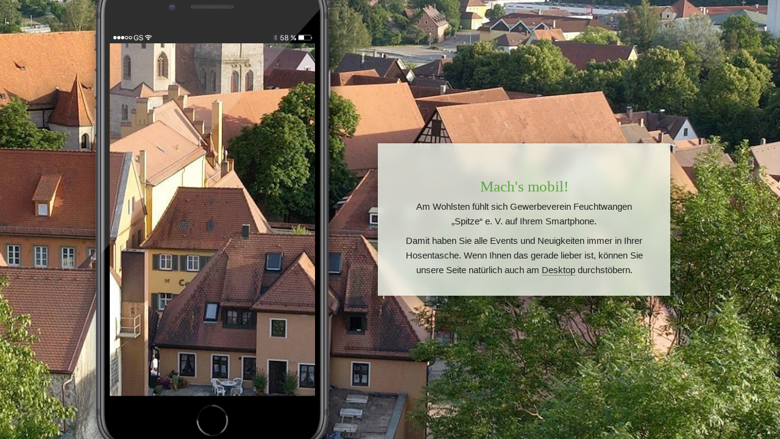

--- FILE ---
content_type: text/html
request_url: https://spitzchen.de/finanzenVersicherungRecht
body_size: 49372
content:
<!DOCTYPE html>
<html lang="de" class=" cw-server-render-desktop chayns--desktop release" prefix="og: http://ogp.me/ns#" translate="no">
    <head>
      <meta charset="UTF-8">
      <meta name="viewport" content="width=device-width, initial-scale=1.0, user-scalable=no, minimum-scale=1, maximum-scale=1" />
      <meta http-equiv="X-UA-Compatible" content="ie=edge">
      <meta name="theme-color" content="#589740" />

      <link rel="dns-prefetch" href="https://cube.tobit.cloud"/>
      <link rel="dns-prefetch" href="https://tsimg.cloud"/>
      <link rel="dns-prefetch" href="https://api.chayns-static.space"/>
      <link rel="dns-prefetch" href="https://tapp.chayns-static.space"/>
      
      <script type="application/ld+json">[{"@context":"https://schema.org","@type":"Organization","@id":"https://www.spitzchen.de","url":"https://www.spitzchen.de","logo":{"@type":"ImageObject","@id":"https://sub60.tobit.com/l/77890-22502?size=144","url":"https://sub60.tobit.com/l/77890-22502?size=144"}}]</script><meta property="og:url" content="https://spitzchen.de/finanzenVersicherungRecht"/><meta property="og:type" content="website"/><meta name="twitter:card" content="summary_large_image"/><meta name="description" content="Ringstr. 52 - 91555 Feuchtwangen www.vertretung.allianz.de/manfred.kleinert/"/><meta property="og:description" content="Ringstr. 52 - 91555 Feuchtwangen www.vertretung.allianz.de/manfred.kleinert/"/><meta property="og:title" content="Finanzen &amp; Versicherung"/><title>Finanzen &amp; Versicherung</title><meta property="og:image" content="https://tsimg.cloud/77890-22502/2b85bff3ef345c159695a93768a4fdca03920381.png"/><meta name="fb:app_id" content="472449496108149"/><meta name="title" content="Finanzen &amp; Versicherung"/><meta name="keywords" content="Finanzen,Versicherung,Codes,ItemSelectedBackgroundColor,Gutscheine,Feuchtwangen"/>
      

      

      
      

        <link rel="icon" href="https://tsimg.cloud/77890-22502/profile_w144-h144.png" type="image/png">
      <link rel="apple-touch-icon" sizes="57x57" href="https://tsimg.cloud/77890-22502/profile_w57-h57.png" />
<link rel="apple-touch-icon" sizes="76x76" href="https://tsimg.cloud/77890-22502/profile_w76-h76.png" />
<link rel="apple-touch-icon" sizes="114x114" href="https://tsimg.cloud/77890-22502/profile_w114-h114.png" />
<link rel="apple-touch-icon" sizes="228x228" href="https://tsimg.cloud/77890-22502/profile_w228-h228.png" />
<link rel="icon" href="https://tsimg.cloud/77890-22502/profile_w48-h48.png" sizes="48x48" type="image/png">
<link rel="icon" href="https://tsimg.cloud/77890-22502/profile_w96-h96.png" sizes="96x96" type="image/png">
<link rel="icon" href="https://tsimg.cloud/77890-22502/profile_w128-h128.png" sizes="128x128" type="image/png">
<link rel="icon" href="https://tsimg.cloud/77890-22502/profile_w144-h144.png" sizes="144x144" type="image/png">
<link rel="icon" href="https://tsimg.cloud/77890-22502/profile_w192-h192.png" sizes="192x192" type="image/png">
      <link id="chaynsApiCss" rel="stylesheet" type="text/css" href="https://style.tobit.cloud/css/v4.2/?siteId=77890-22502">

      <link rel="stylesheet" href="https://chayns-res.tobit.com/API/v3.1/dialog/css/dialog.css" media="print" onload="this.media='all'">
     
      <link data-chunk="index.client" rel="stylesheet" href="/static/css/index.client.001afd41.im.css"><style data-styled="true" data-styled-version="6.1.18">.iVNOVM{color:var(--chayns-color--text);--chayns-color--100:#ffffff;--chayns-color-rgb--100:255,255,255;--chayns-color--101:#eff6ec;--chayns-color-rgb--101:239,246,236;--chayns-color--102:#dfedd9;--chayns-color-rgb--102:223,237,217;--chayns-color--103:#cfe4c7;--chayns-color-rgb--103:207,228,199;--chayns-color--104:#bfdbb4;--chayns-color-rgb--104:191,219,180;--chayns-color--105:#afd2a1;--chayns-color-rgb--105:175,210,161;--chayns-color--106:#9ec88e;--chayns-color-rgb--106:158,200,142;--chayns-color--107:#8ebf7b;--chayns-color-rgb--107:142,191,123;--chayns-color--108:#7eb669;--chayns-color-rgb--108:126,182,105;--chayns-color--109:#6ead56;--chayns-color-rgb--109:110,173,86;--chayns-color--200:#e4e4e4;--chayns-color-rgb--200:228,228,228;--chayns-color--201:#d7ded4;--chayns-color-rgb--201:215,222,212;--chayns-color--202:#c9d7c4;--chayns-color-rgb--202:201,215,196;--chayns-color--203:#bcd1b4;--chayns-color-rgb--203:188,209,180;--chayns-color--204:#aecaa4;--chayns-color-rgb--204:174,202,164;--chayns-color--205:#a1c494;--chayns-color-rgb--205:161,196,148;--chayns-color--206:#94be83;--chayns-color-rgb--206:148,190,131;--chayns-color--207:#86b773;--chayns-color-rgb--207:134,183,115;--chayns-color--208:#79b163;--chayns-color-rgb--208:121,177,99;--chayns-color--209:#6baa53;--chayns-color-rgb--209:107,170,83;--chayns-color--300:#242424;--chayns-color-rgb--300:36,36,36;--chayns-color--301:#2a3127;--chayns-color-rgb--301:42,49,39;--chayns-color--302:#303e2a;--chayns-color-rgb--302:48,62,42;--chayns-color--303:#354a2d;--chayns-color-rgb--303:53,74,45;--chayns-color--304:#3b5730;--chayns-color-rgb--304:59,87,48;--chayns-color--305:#416434;--chayns-color-rgb--305:65,100,52;--chayns-color--306:#477137;--chayns-color-rgb--306:71,113,55;--chayns-color--307:#4d7e3a;--chayns-color-rgb--307:77,126,58;--chayns-color--308:#528a3d;--chayns-color-rgb--308:82,138,61;--chayns-color--309:#589740;--chayns-color-rgb--309:88,151,64;--chayns-color--400:#ffffff;--chayns-color-rgb--400:255,255,255;--chayns-color--401:#eff6ec;--chayns-color-rgb--401:239,246,236;--chayns-color--402:#dfedd9;--chayns-color-rgb--402:223,237,217;--chayns-color--403:#cfe4c7;--chayns-color-rgb--403:207,228,199;--chayns-color--404:#bfdbb4;--chayns-color-rgb--404:191,219,180;--chayns-color--405:#afd2a1;--chayns-color-rgb--405:175,210,161;--chayns-color--406:#9ec88e;--chayns-color-rgb--406:158,200,142;--chayns-color--407:#8ebf7b;--chayns-color-rgb--407:142,191,123;--chayns-color--408:#7eb669;--chayns-color-rgb--408:126,182,105;--chayns-color--409:#6ead56;--chayns-color-rgb--409:110,173,86;--chayns-color--000:#ffffff;--chayns-color-rgb--000:255,255,255;--chayns-color--001:#f7f7f7;--chayns-color-rgb--001:247,247,247;--chayns-color--002:#e6e6e6;--chayns-color-rgb--002:230,230,230;--chayns-color--003:#bfbfbf;--chayns-color-rgb--003:191,191,191;--chayns-color--004:#999999;--chayns-color-rgb--004:153,153,153;--chayns-color--005:#808080;--chayns-color-rgb--005:128,128,128;--chayns-color--006:#666666;--chayns-color-rgb--006:102,102,102;--chayns-color--007:#404040;--chayns-color-rgb--007:64,64,64;--chayns-color--008:#191919;--chayns-color-rgb--008:25,25,25;--chayns-color--009:#000000;--chayns-color-rgb--009:0,0,0;--chayns-color--secondary-100:#ffffff;--chayns-color-rgb--secondary-100:255,255,255;--chayns-color--secondary-101:#eff6ec;--chayns-color-rgb--secondary-101:239,246,236;--chayns-color--secondary-102:#dfedd9;--chayns-color-rgb--secondary-102:223,237,217;--chayns-color--secondary-103:#cfe4c7;--chayns-color-rgb--secondary-103:207,228,199;--chayns-color--secondary-104:#bfdbb4;--chayns-color-rgb--secondary-104:191,219,180;--chayns-color--secondary-105:#afd2a1;--chayns-color-rgb--secondary-105:175,210,161;--chayns-color--secondary-106:#9ec88e;--chayns-color-rgb--secondary-106:158,200,142;--chayns-color--secondary-107:#8ebf7b;--chayns-color-rgb--secondary-107:142,191,123;--chayns-color--secondary-108:#7eb669;--chayns-color-rgb--secondary-108:126,182,105;--chayns-color--secondary-109:#6ead56;--chayns-color-rgb--secondary-109:110,173,86;--chayns-color--secondary-200:#e4e4e4;--chayns-color-rgb--secondary-200:228,228,228;--chayns-color--secondary-201:#d7ded4;--chayns-color-rgb--secondary-201:215,222,212;--chayns-color--secondary-202:#c9d7c4;--chayns-color-rgb--secondary-202:201,215,196;--chayns-color--secondary-203:#bcd1b4;--chayns-color-rgb--secondary-203:188,209,180;--chayns-color--secondary-204:#aecaa4;--chayns-color-rgb--secondary-204:174,202,164;--chayns-color--secondary-205:#a1c494;--chayns-color-rgb--secondary-205:161,196,148;--chayns-color--secondary-206:#94be83;--chayns-color-rgb--secondary-206:148,190,131;--chayns-color--secondary-207:#86b773;--chayns-color-rgb--secondary-207:134,183,115;--chayns-color--secondary-208:#79b163;--chayns-color-rgb--secondary-208:121,177,99;--chayns-color--secondary-209:#6baa53;--chayns-color-rgb--secondary-209:107,170,83;--chayns-color--secondary-300:#242424;--chayns-color-rgb--secondary-300:36,36,36;--chayns-color--secondary-301:#2a3127;--chayns-color-rgb--secondary-301:42,49,39;--chayns-color--secondary-302:#303e2a;--chayns-color-rgb--secondary-302:48,62,42;--chayns-color--secondary-303:#354a2d;--chayns-color-rgb--secondary-303:53,74,45;--chayns-color--secondary-304:#3b5730;--chayns-color-rgb--secondary-304:59,87,48;--chayns-color--secondary-305:#416434;--chayns-color-rgb--secondary-305:65,100,52;--chayns-color--secondary-306:#477137;--chayns-color-rgb--secondary-306:71,113,55;--chayns-color--secondary-307:#4d7e3a;--chayns-color-rgb--secondary-307:77,126,58;--chayns-color--secondary-308:#528a3d;--chayns-color-rgb--secondary-308:82,138,61;--chayns-color--secondary-309:#589740;--chayns-color-rgb--secondary-309:88,151,64;--chayns-color--secondary-400:#ffffff;--chayns-color-rgb--secondary-400:255,255,255;--chayns-color--secondary-401:#eff6ec;--chayns-color-rgb--secondary-401:239,246,236;--chayns-color--secondary-402:#dfedd9;--chayns-color-rgb--secondary-402:223,237,217;--chayns-color--secondary-403:#cfe4c7;--chayns-color-rgb--secondary-403:207,228,199;--chayns-color--secondary-404:#bfdbb4;--chayns-color-rgb--secondary-404:191,219,180;--chayns-color--secondary-405:#afd2a1;--chayns-color-rgb--secondary-405:175,210,161;--chayns-color--secondary-406:#9ec88e;--chayns-color-rgb--secondary-406:158,200,142;--chayns-color--secondary-407:#8ebf7b;--chayns-color-rgb--secondary-407:142,191,123;--chayns-color--secondary-408:#7eb669;--chayns-color-rgb--secondary-408:126,182,105;--chayns-color--secondary-409:#6ead56;--chayns-color-rgb--secondary-409:110,173,86;--chayns-color--primary:#5ea443;--chayns-color-rgb--primary:94,164,67;--chayns-color--secondary:#5ea443;--chayns-color-rgb--secondary:94,164,67;--chayns-color--headline:#5ea443;--chayns-color-rgb--headline:94,164,67;--chayns-color--headline-1:#5ea443;--chayns-color-rgb--headline-1:94,164,67;--chayns-color--headline-2:#5ea443;--chayns-color-rgb--headline-2:94,164,67;--chayns-color--headline-3:#5ea443;--chayns-color-rgb--headline-3:94,164,67;--chayns-color--headline-4:#5ea443;--chayns-color-rgb--headline-4:94,164,67;--chayns-color--headline-5:#5ea443;--chayns-color-rgb--headline-5:94,164,67;--chayns-color--text:#222222;--chayns-color-rgb--text:34,34,34;--chayns-color--footer:#808080;--chayns-color-rgb--footer:128,128,128;--chayns-color--cw-body-background:#eff6ec;--chayns-color-rgb--cw-body-background:239,246,236;--chayns-color--red:#976464;--chayns-color-rgb--red:151,100,100;--chayns-color--green:#349044;--chayns-color-rgb--green:52,144,68;--chayns-color--wrong:#96060B;--chayns-color-rgb--wrong:150,6,11;--chayns-color--depend-on-brightness:#7eb669;--chayns-color-rgb--depend-on-brightness:126,182,105;--chayns-color--red-1:#5a0303;--chayns-color-rgb--red-1:90,3,3;--chayns-color--red-2:#96060b;--chayns-color-rgb--red-2:150,6,11;--chayns-color--red-3:#ca8181;--chayns-color-rgb--red-3:202,129,129;--chayns-color--red-4:#e9cccc;--chayns-color-rgb--red-4:233,204,204;--chayns-color--yellow-1:#9F5F00;--chayns-color-rgb--yellow-1:159,95,0;--chayns-color--yellow-2:#FF9800;--chayns-color-rgb--yellow-2:255,152,0;--chayns-color--yellow-3:#FFB74D;--chayns-color-rgb--yellow-3:255,183,77;--chayns-color--yellow-4:#FFF3E0;--chayns-color-rgb--yellow-4:255,243,224;--chayns-color--green-1:#074709;--chayns-color-rgb--green-1:7,71,9;--chayns-color--green-2:#0e7710;--chayns-color-rgb--green-2:14,119,16;--chayns-color--green-3:#85ba87;--chayns-color-rgb--green-3:133,186,135;--chayns-color--green-4:#cde3ce;--chayns-color-rgb--green-4:205,227,206;}/*!sc*/
data-styled.g49[id="sc-eRJQtA"]{content:"iVNOVM,"}/*!sc*/
.ellipsis{overflow:hidden;text-overflow:ellipsis;white-space:nowrap;}/*!sc*/
footer{font-size:0.85rem;color:#888;margin:10px 0 0;}/*!sc*/
footer a{color:#888;letter-spacing:-0.3px;}/*!sc*/
data-styled.g50[id="sc-global-vzyDb1"]{content:"sc-global-vzyDb1,"}/*!sc*/
.ckWcAT{position:relative;padding:0px;}/*!sc*/
.ckWcAT .color-scheme-provider :is(h1,.h1, h2, .h2, h3, .h3, h4, .h4, h5, .h5, h6, .h6):first-child{margin-top:0;}/*!sc*/
data-styled.g181[id="sc-tNJLU"]{content:"ckWcAT,"}/*!sc*/
*,*::before,*::after{box-sizing:border-box;}/*!sc*/
data-styled.g182[id="sc-global-bZiEUh1"]{content:"sc-global-bZiEUh1,"}/*!sc*/
</style>

    </head>
    <body>
      <script>
        if (!/messagePlugin|customtappiframe|^mobileView$|^$/i.test(window.name)) {
            window.name = "";
        }
      </script>
      

      <div id="cw"><div class="sc-tNJLU ckWcAT page-provider"><div class="sc-eRJQtA iVNOVM color-scheme-provider"><div class="cw-background chayns__background-color--101"><div class="background-element scale" style="background-image:url(//tsimg.cloud/77890-22502/2e3c79099636613ba6cdf69afd3868114453226d.jpg)"></div></div><div class="custom-view"><div class="cw-body"><div class="cw-mobile-view"><div class="cw-mv-phone-wrapper cw-iPhone8" style="position:relative"><div class="cw-mv-phone-wrapper-iframe-wrapper"></div><img alt="skin" class="cw-mv-skin" src="https://tsimg.cloud/static/chaynsweb/mobile-view/iphone-8.png"/></div><div class="cv-wrapper"><div class="cw-body-background"><div style="opacity:0.8" class="cw-color cw-body-background-color"></div><div class="cw-backdrop-filter" style="backdrop-filter:blur(8px);-webkit-backdrop-filter:blur(8px)"></div></div><div class="chayns__color--text"><h1>Mach's mobil!</h1><p>Am Wohlsten fühlt sich Gewerbeverein Feuchtwangen „Spitze“ e. V. auf Ihrem Smartphone. <br></p><p>Damit haben Sie alle Events und Neuigkeiten immer in Ihrer Hosentasche. Wenn Ihnen das gerade lieber ist, können Sie unsere Seite natürlich auch am <a id="desktopLink">Desktop</a> durchstöbern.</p></div></div></div></div></div><div></div></div></div></div>
      <script>window.cwInfo = {"isAdminMode":false,"isSiteIdInUrlRequired":false,"isChaynsApp":false,"isNativeApp":false,"isMobile":false,"isMobileDevice":false,"supportsWebp":true,"clientUserAgent":"Mozilla/5.0 (Macintosh; Intel Mac OS X 10_15_7) AppleWebKit/537.36 (KHTML, like Gecko) Chrome/131.0.0.0 Safari/537.36; ClaudeBot/1.0; +claudebot@anthropic.com)","version":"1.0.1496","basePath":"/","assetPath":"/","urlParameter":{},"startTappId":93,"site":{"displayDomain":"www.spitzchen.de","domain":"spitzchen.de","id":"77890-22502","locationId":158162,"locationPersonId":"143-32022","title":"Gewerbeverein Feuchtwangen „Spitze“ e. V.","logo":"//tsimg.cloud/77890-22502/0d626f54529bdbc34055900a6dda3221b8b61575.png","imageTimestamp":1768842840000,"hasImprint":true,"forceColorMode":false,"language":"de","repeatHeaderBackgroundImage":false,"hideRibbonMenuIcon":false,"license":{"model":"basic","isPro":false},"colorSchemeId":3,"designSettings":{"colorMode":0,"color":"#5ea443","fontId":2,"font":{"id":2,"name":"Open Sans","backup":"Tahoma","hasBold":true,"factor":0.995896,"lineHeightFactor":1,"wordSpacing":0,"letterSpacing":0},"fontSizePx":15,"headlineFont":{"id":0,"hasBold":false,"factor":0,"lineHeightFactor":1,"wordSpacing":0,"letterSpacing":0},"iconStyle":0,"backgroundType":1,"accordionLines":true,"cardBorderRadius":0,"cardBackgroundOpacity":1,"cardShadow":0},"paragraphFormats":[],"icon":"https://tsimg.cloud/77890-22502/profile.png"},"tapps":[{"id":-200,"type":10,"showName":"ChaynsID","isShowNameTranslated":true,"icon":"ts-fingerprint","iconStyle":0,"iconType":0,"viewMode":0,"hideFromMenu":false,"uacGroups":[],"tapps":[{"id":439482,"type":1,"showName":"Anmelden","isShowNameTranslated":true,"icon":"ts-fingerprint","iconStyle":0,"iconType":0,"url":"https://login.chayns.net/v3/index.html?color=7D7D7D\u0026colormode=2\u0026siteId=00000\u0026font=2\u0026sso_exclude=6\u0026AppVersion=##version##\u0026lang=##lang##\u0026OS=##os##\u0026TappID=439482","customUrl":"tapp/439482","viewMode":3,"hideFromMenu":false,"uacGroups":[],"tapps":[],"requiresLogin":false,"showMobile":true,"showApp":true,"showDesktop":true,"path":"/tapp/439482","sortId":999,"postTobitAccessToken":false,"useChatHead":false,"minAge":0,"managerUacGroups":[],"clientTokenType":0,"ignoreComingSoon":false,"denyUacGroups":[],"specialType":0,"siteId":"77890-22502","isProOnly":false,"isBeta":false,"mainGroupId":1}],"requiresLogin":false,"showMobile":false,"showApp":false,"showDesktop":false,"sortId":-10002,"postTobitAccessToken":false,"useChatHead":false,"minAge":0,"managerUacGroups":[],"clientTokenType":0,"ignoreComingSoon":false,"denyUacGroups":[],"specialType":0,"siteId":"77890-22502","isProOnly":false,"isBeta":false},{"id":-500,"type":10,"showName":"Standard","isShowNameTranslated":true,"icon":"ts-globe","iconStyle":0,"iconType":0,"viewMode":0,"hideFromMenu":false,"uacGroups":[],"tapps":[{"id":93,"type":1,"showName":"Willkommen!","isShowNameTranslated":true,"icon":"fa-home","iconStyle":0,"iconType":0,"url":"pagemaker_v2:AppWrapper@https://tapp.chayns-static.space/pagemaker/v1/client/v2.remoteEntry.js","customUrl":"aboutus","viewMode":0,"hideFromMenu":false,"uacGroups":[],"tapps":[],"requiresLogin":false,"showMobile":true,"showApp":true,"showDesktop":true,"path":"/aboutus","sortId":100,"postTobitAccessToken":true,"useChatHead":false,"minAge":0,"managerUacGroups":[],"clientTokenType":0,"ignoreComingSoon":false,"denyUacGroups":[],"specialType":0,"siteId":"77890-22502","apiVersion":5,"isProOnly":false,"isBeta":false,"mainGroupId":3},{"id":91958,"type":1,"showName":"Aktuell","isShowNameTranslated":true,"icon":"fa-newspaper","iconStyle":0,"iconType":0,"url":"https://tapp.chayns-static.space/news-overview/v1.000/index.html?fbAlert\u0026AppVersion=##version##\u0026color=##color##\u0026colormode=##colormode##\u0026font=##fontid##\u0026lang=##lang##\u0026OS=##os##\u0026siteId=77890-22502\u0026TappID=91958","customUrl":"ticker","viewMode":2,"hideFromMenu":false,"uacGroups":[],"tapps":[],"requiresLogin":false,"showMobile":true,"showApp":true,"showDesktop":true,"path":"/ticker","sortId":104,"postTobitAccessToken":false,"useChatHead":false,"minAge":0,"managerUacGroups":[],"clientTokenType":0,"ignoreComingSoon":false,"denyUacGroups":[],"specialType":0,"siteId":"77890-22502","isProOnly":false,"isBeta":false,"mainGroupId":3},{"id":420443,"type":6,"showName":"Aktionen","isShowNameTranslated":true,"icon":"fa-plus","iconStyle":0,"iconType":0,"viewMode":0,"hideFromMenu":false,"uacGroups":[],"tapps":[{"id":420726,"type":1,"showName":"Altstadtfest","isShowNameTranslated":true,"icon":"fa-music","iconStyle":0,"iconType":0,"url":"pagemaker_v2:AppWrapper@https://tapp.chayns-static.space/pagemaker/v1/client/v2.remoteEntry.js","customUrl":"altstadtfest","viewMode":2,"hideFromMenu":false,"uacGroups":[],"cover":{"type":0,"seasonAnimation":0,"animationType":0,"showDesktop":true,"showMobile":true,"urls":["https://tsimg.cloud/77890-22502/a45ddf8938da017b7ee07ac2932f1244b7db2c83.jpg"]},"tapps":[],"requiresLogin":false,"showMobile":true,"showApp":true,"showDesktop":true,"path":"/altstadtfest","sortId":106,"postTobitAccessToken":true,"useChatHead":false,"minAge":0,"managerUacGroups":[],"clientTokenType":0,"ignoreComingSoon":false,"denyUacGroups":[],"specialType":0,"siteId":"77890-22502","apiVersion":5,"isProOnly":false,"isBeta":false,"mainGroupId":3},{"id":420725,"type":1,"showName":"Kindertag","isShowNameTranslated":true,"icon":"fa-bug","iconStyle":0,"iconType":0,"url":"pagemaker_v2:AppWrapper@https://tapp.chayns-static.space/pagemaker/v1/client/v2.remoteEntry.js","customUrl":"kindertag","viewMode":2,"hideFromMenu":false,"uacGroups":[],"cover":{"type":0,"seasonAnimation":0,"animationType":0,"showDesktop":true,"showMobile":true,"urls":["https://tsimg.cloud/77890-22502/e1e16e4fe3fd9acf22cda4bbf7691cc4bb6e6d1d.jpg"]},"tapps":[],"requiresLogin":false,"showMobile":true,"showApp":true,"showDesktop":true,"path":"/kindertag","sortId":107,"postTobitAccessToken":true,"useChatHead":false,"minAge":0,"managerUacGroups":[],"clientTokenType":0,"ignoreComingSoon":false,"denyUacGroups":[],"specialType":0,"siteId":"77890-22502","apiVersion":5,"isProOnly":false,"isBeta":false,"mainGroupId":3},{"id":420727,"type":1,"showName":"Romantik um Martini","isShowNameTranslated":true,"icon":"fa-heart","iconStyle":0,"iconType":0,"url":"pagemaker_v2:AppWrapper@https://tapp.chayns-static.space/pagemaker/v1/client/v2.remoteEntry.js","customUrl":"romantikumMartini","viewMode":2,"hideFromMenu":false,"uacGroups":[],"cover":{"type":0,"seasonAnimation":0,"animationType":0,"showDesktop":true,"showMobile":true,"urls":["https://tsimg.cloud/77890-22502/ef6773dc488ab8049df59a363b987123c611e38a.jpg"]},"tapps":[],"requiresLogin":false,"showMobile":true,"showApp":true,"showDesktop":true,"path":"/romantikumMartini","sortId":108,"postTobitAccessToken":true,"useChatHead":false,"minAge":0,"managerUacGroups":[],"clientTokenType":0,"ignoreComingSoon":false,"denyUacGroups":[],"specialType":0,"siteId":"77890-22502","apiVersion":5,"isProOnly":false,"isBeta":false,"mainGroupId":3},{"id":420444,"type":1,"showName":"Weihnachtsmarkt","isShowNameTranslated":true,"icon":"fa-star","iconStyle":0,"iconType":0,"url":"pagemaker_v2:AppWrapper@https://tapp.chayns-static.space/pagemaker/v1/client/v2.remoteEntry.js","customUrl":"weihnachtsmarkt","viewMode":4,"hideFromMenu":false,"uacGroups":[],"cover":{"type":0,"seasonAnimation":0,"animationType":0,"showDesktop":true,"showMobile":true,"urls":["https://tsimg.cloud/77890-22502/fe9cddb4ff480b2913719fb07da366ee05cba91c.jpg"]},"tapps":[],"requiresLogin":false,"showMobile":true,"showApp":true,"showDesktop":true,"path":"/weihnachtsmarkt","sortId":109,"postTobitAccessToken":true,"useChatHead":false,"minAge":0,"managerUacGroups":[],"clientTokenType":0,"ignoreComingSoon":false,"denyUacGroups":[],"specialType":0,"siteId":"77890-22502","apiVersion":5,"isProOnly":false,"isBeta":false,"mainGroupId":3},{"id":697273,"type":1,"showName":"Weihnachtsgewinnspiel","isShowNameTranslated":true,"icon":"ts-opm","iconStyle":0,"iconType":0,"url":"pagemaker_v2:AppWrapper@https://tapp.chayns-static.space/pagemaker/v1/client/v2.remoteEntry.js","customUrl":"weihnachtsgewinnspiel","viewMode":4,"hideFromMenu":false,"uacGroups":[],"tapps":[],"requiresLogin":false,"showMobile":true,"showApp":true,"showDesktop":true,"path":"/weihnachtsgewinnspiel","sortId":110,"postTobitAccessToken":true,"useChatHead":false,"minAge":0,"managerUacGroups":[],"clientTokenType":0,"ignoreComingSoon":false,"denyUacGroups":[],"specialType":0,"siteId":"77890-22502","apiVersion":5,"isProOnly":false,"isBeta":false,"mainGroupId":3}],"requiresLogin":false,"showMobile":false,"showApp":false,"showDesktop":false,"sortId":105,"postTobitAccessToken":false,"useChatHead":false,"minAge":0,"managerUacGroups":[],"clientTokenType":0,"ignoreComingSoon":false,"denyUacGroups":[],"specialType":0,"siteId":"77890-22502","isProOnly":false,"isBeta":false},{"id":421378,"type":6,"showName":"Mitglieder","isShowNameTranslated":true,"icon":"fa-plus","iconStyle":0,"iconType":0,"viewMode":0,"hideFromMenu":false,"uacGroups":[],"tapps":[{"id":421379,"type":1,"showName":"Einzelhandel","isShowNameTranslated":true,"icon":"fa-shopping-cart","iconStyle":0,"iconType":0,"url":"pagemaker_v2:AppWrapper@https://tapp.chayns-static.space/pagemaker/v1/client/v2.remoteEntry.js","customUrl":"einzelhandel","viewMode":0,"hideFromMenu":false,"uacGroups":[],"tapps":[],"requiresLogin":false,"showMobile":true,"showApp":true,"showDesktop":true,"path":"/einzelhandel","sortId":111,"postTobitAccessToken":true,"useChatHead":false,"minAge":0,"managerUacGroups":[],"clientTokenType":0,"ignoreComingSoon":false,"denyUacGroups":[],"specialType":0,"siteId":"77890-22502","apiVersion":5,"isProOnly":false,"isBeta":false,"mainGroupId":3},{"id":421382,"type":1,"showName":"Handwerk \u0026 Bau","isShowNameTranslated":true,"icon":"fa-wrench","iconStyle":0,"iconType":0,"url":"pagemaker_v2:AppWrapper@https://tapp.chayns-static.space/pagemaker/v1/client/v2.remoteEntry.js","customUrl":"handwerk","viewMode":0,"hideFromMenu":false,"uacGroups":[],"tapps":[],"requiresLogin":false,"showMobile":true,"showApp":true,"showDesktop":true,"path":"/handwerk","sortId":112,"postTobitAccessToken":true,"useChatHead":false,"minAge":0,"managerUacGroups":[],"clientTokenType":0,"ignoreComingSoon":false,"denyUacGroups":[],"specialType":0,"siteId":"77890-22502","apiVersion":5,"isProOnly":false,"isBeta":false,"mainGroupId":3},{"id":421387,"type":1,"showName":"Gastronomie","isShowNameTranslated":true,"icon":"fa-utensils","iconStyle":0,"iconType":0,"url":"pagemaker_v2:AppWrapper@https://tapp.chayns-static.space/pagemaker/v1/client/v2.remoteEntry.js","customUrl":"gastronomie","viewMode":0,"hideFromMenu":false,"uacGroups":[],"tapps":[],"requiresLogin":false,"showMobile":true,"showApp":true,"showDesktop":true,"path":"/gastronomie","sortId":113,"postTobitAccessToken":true,"useChatHead":false,"minAge":0,"managerUacGroups":[],"clientTokenType":0,"ignoreComingSoon":false,"denyUacGroups":[],"specialType":0,"siteId":"77890-22502","apiVersion":5,"isProOnly":false,"isBeta":false,"mainGroupId":3},{"id":421899,"type":1,"showName":"Bäcker \u0026 Metzger","isShowNameTranslated":true,"icon":"fa-coffee","iconStyle":0,"iconType":0,"url":"pagemaker_v2:AppWrapper@https://tapp.chayns-static.space/pagemaker/v1/client/v2.remoteEntry.js","customUrl":"bäckerMetzger","viewMode":0,"hideFromMenu":false,"uacGroups":[],"tapps":[],"requiresLogin":false,"showMobile":true,"showApp":true,"showDesktop":true,"path":"/bäckerMetzger","sortId":114,"postTobitAccessToken":true,"useChatHead":false,"minAge":0,"managerUacGroups":[],"clientTokenType":0,"ignoreComingSoon":false,"denyUacGroups":[],"specialType":0,"siteId":"77890-22502","apiVersion":5,"isProOnly":false,"isBeta":false,"mainGroupId":3},{"id":421384,"type":1,"showName":"Dienstleistungen","isShowNameTranslated":true,"icon":"ts-opm","iconStyle":0,"iconType":0,"url":"pagemaker_v2:AppWrapper@https://tapp.chayns-static.space/pagemaker/v1/client/v2.remoteEntry.js","customUrl":"dienstleistungen","viewMode":0,"hideFromMenu":false,"uacGroups":[],"tapps":[],"requiresLogin":false,"showMobile":true,"showApp":true,"showDesktop":true,"path":"/dienstleistungen","sortId":115,"postTobitAccessToken":true,"useChatHead":false,"minAge":0,"managerUacGroups":[],"clientTokenType":0,"ignoreComingSoon":false,"denyUacGroups":[],"specialType":0,"siteId":"77890-22502","apiVersion":5,"isProOnly":false,"isBeta":false,"mainGroupId":3},{"id":421388,"type":1,"showName":"Gesundheitswesen","isShowNameTranslated":true,"icon":"fa-medkit","iconStyle":0,"iconType":0,"url":"pagemaker_v2:AppWrapper@https://tapp.chayns-static.space/pagemaker/v1/client/v2.remoteEntry.js","customUrl":"gesundheitswesen","viewMode":0,"hideFromMenu":false,"uacGroups":[],"tapps":[],"requiresLogin":false,"showMobile":true,"showApp":true,"showDesktop":true,"path":"/gesundheitswesen","sortId":116,"postTobitAccessToken":true,"useChatHead":false,"minAge":0,"managerUacGroups":[],"clientTokenType":0,"ignoreComingSoon":false,"denyUacGroups":[],"specialType":0,"siteId":"77890-22502","apiVersion":5,"isProOnly":false,"isBeta":false,"mainGroupId":3},{"id":421898,"type":1,"showName":"Werbung \u0026 Druck","isShowNameTranslated":true,"icon":"fa-bullhorn","iconStyle":0,"iconType":0,"url":"pagemaker_v2:AppWrapper@https://tapp.chayns-static.space/pagemaker/v1/client/v2.remoteEntry.js","customUrl":"werbungDruck","viewMode":0,"hideFromMenu":false,"uacGroups":[],"tapps":[],"requiresLogin":false,"showMobile":true,"showApp":true,"showDesktop":true,"path":"/werbungDruck","sortId":117,"postTobitAccessToken":true,"useChatHead":false,"minAge":0,"managerUacGroups":[],"clientTokenType":0,"ignoreComingSoon":false,"denyUacGroups":[],"specialType":0,"siteId":"77890-22502","apiVersion":5,"isProOnly":false,"isBeta":false,"mainGroupId":3},{"id":421413,"type":1,"showName":"Autohäuser","isShowNameTranslated":true,"icon":"fa-car","iconStyle":0,"iconType":0,"url":"pagemaker_v2:AppWrapper@https://tapp.chayns-static.space/pagemaker/v1/client/v2.remoteEntry.js","customUrl":"autohäuser","viewMode":0,"hideFromMenu":false,"uacGroups":[],"tapps":[],"requiresLogin":false,"showMobile":true,"showApp":true,"showDesktop":true,"path":"/autohäuser","sortId":118,"postTobitAccessToken":true,"useChatHead":false,"minAge":0,"managerUacGroups":[],"clientTokenType":0,"ignoreComingSoon":false,"denyUacGroups":[],"specialType":0,"siteId":"77890-22502","apiVersion":5,"isProOnly":false,"isBeta":false,"mainGroupId":3},{"id":421381,"type":1,"showName":"Industrie","isShowNameTranslated":true,"icon":"fa-sitemap","iconStyle":0,"iconType":0,"url":"pagemaker_v2:AppWrapper@https://tapp.chayns-static.space/pagemaker/v1/client/v2.remoteEntry.js","customUrl":"industrie","viewMode":0,"hideFromMenu":false,"uacGroups":[],"tapps":[],"requiresLogin":false,"showMobile":true,"showApp":true,"showDesktop":true,"path":"/industrie","sortId":119,"postTobitAccessToken":true,"useChatHead":false,"minAge":0,"managerUacGroups":[],"clientTokenType":0,"ignoreComingSoon":false,"denyUacGroups":[],"specialType":0,"siteId":"77890-22502","apiVersion":5,"isProOnly":false,"isBeta":false,"mainGroupId":3},{"id":421917,"type":1,"showName":"Steuer \u0026 Recht","isShowNameTranslated":true,"icon":"fa-graduation-cap","iconStyle":0,"iconType":0,"url":"pagemaker_v2:AppWrapper@https://tapp.chayns-static.space/pagemaker/v1/client/v2.remoteEntry.js","customUrl":"steuerRecht","viewMode":0,"hideFromMenu":false,"uacGroups":[],"tapps":[],"requiresLogin":false,"showMobile":true,"showApp":true,"showDesktop":true,"path":"/steuerRecht","sortId":120,"postTobitAccessToken":true,"useChatHead":false,"minAge":0,"managerUacGroups":[],"clientTokenType":0,"ignoreComingSoon":false,"denyUacGroups":[],"specialType":0,"siteId":"77890-22502","apiVersion":5,"isProOnly":false,"isBeta":false,"mainGroupId":3},{"id":421916,"type":1,"showName":"Finanzen \u0026 Versicherung","isShowNameTranslated":true,"icon":"fa-chart-bar","iconStyle":0,"iconType":0,"url":"pagemaker_v2:AppWrapper@https://tapp.chayns-static.space/pagemaker/v1/client/v2.remoteEntry.js","customUrl":"finanzenVersicherungRecht","viewMode":0,"hideFromMenu":false,"uacGroups":[],"tapps":[],"requiresLogin":false,"showMobile":true,"showApp":true,"showDesktop":true,"path":"/finanzenVersicherungRecht","sortId":121,"postTobitAccessToken":true,"useChatHead":false,"minAge":0,"tappMetadata":[{"tag":"og:url","value":"https://spitzchen.de/finanzenVersicherungRecht","canOverride":true,"noPrefix":false},{"tag":"og:description","value":"Ringstr. 52 - 91555 Feuchtwangen www.vertretung.allianz.de/manfred.kleinert/","canOverride":true,"noPrefix":false},{"tag":"og:title","value":"Finanzen \u0026 Versicherung","canOverride":true,"noPrefix":false},{"tag":"og:image","value":"https://tsimg.cloud/77890-22502/2b85bff3ef345c159695a93768a4fdca03920381.png","canOverride":true,"noPrefix":false}],"managerUacGroups":[],"clientTokenType":0,"ignoreComingSoon":false,"denyUacGroups":[],"specialType":0,"siteId":"77890-22502","apiVersion":5,"isProOnly":false,"isBeta":false,"mainGroupId":3}],"requiresLogin":false,"showMobile":false,"showApp":false,"showDesktop":false,"sortId":111,"postTobitAccessToken":false,"useChatHead":false,"minAge":0,"managerUacGroups":[],"clientTokenType":0,"ignoreComingSoon":false,"denyUacGroups":[],"specialType":0,"siteId":"77890-22502","isProOnly":false,"isBeta":false},{"id":507903,"type":1,"showName":"CityGutscheine","isShowNameTranslated":true,"icon":"ts-opm","iconStyle":0,"iconType":0,"url":"pagemaker_v2:AppWrapper@https://tapp.chayns-static.space/pagemaker/v1/client/v2.remoteEntry.js","customUrl":"citygutscheine","viewMode":4,"hideFromMenu":false,"uacGroups":[],"tapps":[],"requiresLogin":false,"showMobile":true,"showApp":true,"showDesktop":true,"path":"/citygutscheine","sortId":122,"postTobitAccessToken":true,"useChatHead":false,"minAge":0,"managerUacGroups":[],"clientTokenType":0,"ignoreComingSoon":false,"denyUacGroups":[],"specialType":0,"siteId":"77890-22502","apiVersion":5,"isProOnly":false,"isBeta":false,"mainGroupId":3},{"id":421318,"type":1,"showName":"Unser Team","isShowNameTranslated":true,"icon":"fa-users","iconStyle":0,"iconType":0,"url":"pagemaker_v2:AppWrapper@https://tapp.chayns-static.space/pagemaker/v1/client/v2.remoteEntry.js","customUrl":"unserTeam","viewMode":2,"hideFromMenu":false,"uacGroups":[],"cover":{"type":0,"seasonAnimation":0,"animationType":0,"showDesktop":true,"showMobile":true,"urls":["https://tsimg.cloud/77890-22502/0b7ae6d671ce67092362be1dbbff396cd1eab89a.png"]},"tapps":[],"requiresLogin":false,"showMobile":true,"showApp":true,"showDesktop":true,"path":"/unserTeam","sortId":123,"postTobitAccessToken":true,"useChatHead":false,"minAge":0,"managerUacGroups":[],"clientTokenType":0,"ignoreComingSoon":false,"denyUacGroups":[],"specialType":0,"siteId":"77890-22502","apiVersion":5,"isProOnly":false,"isBeta":false,"mainGroupId":3},{"id":696826,"type":1,"showName":"Kreuzgangstadt","isShowNameTranslated":true,"icon":"ts-opm","iconStyle":0,"iconType":0,"url":"pagemaker_v2:AppWrapper@https://tapp.chayns-static.space/pagemaker/v1/client/v2.remoteEntry.js","customUrl":"kreuzgangstadt","viewMode":0,"hideFromMenu":false,"uacGroups":[],"tapps":[],"requiresLogin":false,"showMobile":true,"showApp":true,"showDesktop":true,"path":"/kreuzgangstadt","sortId":124,"postTobitAccessToken":true,"useChatHead":false,"minAge":0,"managerUacGroups":[],"clientTokenType":0,"ignoreComingSoon":false,"denyUacGroups":[],"specialType":0,"siteId":"77890-22502","apiVersion":5,"isProOnly":false,"isBeta":false,"mainGroupId":3},{"id":462010,"type":1,"showName":"Bilder","isShowNameTranslated":true,"icon":"fa-image","iconStyle":0,"iconType":0,"url":"pagemaker_v2:AppWrapper@https://tapp.chayns-static.space/pagemaker/v1/client/v2.remoteEntry.js","customUrl":"pictures","viewMode":2,"hideFromMenu":false,"uacGroups":[],"tapps":[],"requiresLogin":false,"showMobile":true,"showApp":true,"showDesktop":true,"path":"/pictures","sortId":126,"postTobitAccessToken":true,"useChatHead":false,"minAge":0,"managerUacGroups":[],"clientTokenType":0,"ignoreComingSoon":false,"denyUacGroups":[],"specialType":0,"siteId":"77890-22502","apiVersion":5,"isProOnly":false,"isBeta":false,"mainGroupId":3},{"id":421959,"type":1,"showName":"Mitglied werden","isShowNameTranslated":true,"icon":"fa-plus","iconStyle":0,"iconType":0,"url":"pagemaker_v2:AppWrapper@https://tapp.chayns-static.space/pagemaker/v1/client/v2.remoteEntry.js","customUrl":"mITGLIEDWERDEN","viewMode":0,"hideFromMenu":false,"uacGroups":[],"tapps":[],"requiresLogin":false,"showMobile":true,"showApp":true,"showDesktop":true,"path":"/mITGLIEDWERDEN","sortId":127,"postTobitAccessToken":true,"useChatHead":false,"minAge":0,"managerUacGroups":[],"clientTokenType":0,"ignoreComingSoon":false,"denyUacGroups":[],"specialType":0,"siteId":"77890-22502","apiVersion":5,"isProOnly":false,"isBeta":false,"mainGroupId":3},{"id":421687,"type":1,"showName":"Kontakt","isShowNameTranslated":true,"icon":"fa-envelope","iconStyle":0,"iconType":0,"url":"pagemaker_v2:AppWrapper@https://tapp.chayns-static.space/pagemaker/v1/client/v2.remoteEntry.js","customUrl":"kontakt","viewMode":2,"hideFromMenu":false,"uacGroups":[],"cover":{"type":0,"seasonAnimation":0,"animationType":0,"showDesktop":true,"showMobile":true,"urls":["https://tsimg.cloud/77890-22502/f56c96d3b7adf400421546bb83250ce2d9422e7b.png"]},"tapps":[],"requiresLogin":false,"showMobile":true,"showApp":true,"showDesktop":true,"path":"/kontakt","sortId":129,"postTobitAccessToken":true,"useChatHead":false,"minAge":0,"managerUacGroups":[],"clientTokenType":0,"ignoreComingSoon":false,"denyUacGroups":[],"specialType":0,"siteId":"77890-22502","apiVersion":5,"isProOnly":false,"isBeta":false,"mainGroupId":3},{"id":351619,"type":1,"showName":"Coming soon","isShowNameTranslated":true,"icon":"fa-clock","iconStyle":0,"iconType":0,"url":"https://tapp01.tobit.com/tapps/chayns-coming-soon/?AppVersion=##version##\u0026color=##color##\u0026colormode=##colormode##\u0026font=##fontid##\u0026lang=##lang##\u0026OS=##os##\u0026siteId=77890-22502\u0026TappID=351619","customUrl":"tapp/351619","viewMode":0,"hideFromMenu":true,"uacGroups":[],"tapps":[],"requiresLogin":false,"showMobile":true,"showApp":false,"showDesktop":true,"path":"/tapp/351619","sortId":9999,"postTobitAccessToken":false,"useChatHead":false,"minAge":0,"managerUacGroups":[],"clientTokenType":0,"ignoreComingSoon":false,"denyUacGroups":[],"specialType":0,"siteId":"77890-22502","isProOnly":false,"isBeta":false,"mainGroupId":3},{"id":732678,"type":1,"showName":"Pages Suchergebnisse","isShowNameTranslated":true,"icon":"fa-plus","iconStyle":0,"iconType":0,"url":"https://tapp.chayns-static.space/chayns-web/page-search-results/v1/?AppVersion=##version##\u0026color=##color##\u0026colormode=##colormode##\u0026font=##fontid##\u0026lang=##lang##\u0026OS=##os##\u0026siteId=77890-22502\u0026TappID=732678","customUrl":"tapp/732678","viewMode":2,"hideFromMenu":true,"uacGroups":[],"tapps":[],"requiresLogin":false,"showMobile":true,"showApp":true,"showDesktop":true,"path":"/tapp/732678","sortId":9999,"postTobitAccessToken":false,"useChatHead":false,"minAge":0,"managerUacGroups":[],"clientTokenType":0,"ignoreComingSoon":false,"denyUacGroups":[],"specialType":0,"siteId":"77890-22502","apiVersion":5,"isProOnly":false,"isBeta":false,"mainGroupId":3},{"id":772784,"type":1,"showName":"Prrompt Chat","isShowNameTranslated":true,"icon":"fa-plus","iconStyle":0,"iconType":0,"url":"chayns_threads:PrromptDialog@https://tapp.chayns-static.space/chayns-threads/v1/v2.remoteEntry.js?AppVersion=##version##\u0026color=##color##\u0026colormode=##colormode##\u0026font=##fontid##\u0026lang=##lang##\u0026OS=##os##\u0026siteId=77890-22502\u0026TappID=772784","customUrl":"tapp/772784","viewMode":2,"hideFromMenu":true,"uacGroups":[],"tapps":[],"requiresLogin":false,"showMobile":true,"showApp":true,"showDesktop":true,"path":"/tapp/772784","sortId":9999,"postTobitAccessToken":false,"useChatHead":false,"minAge":0,"managerUacGroups":[],"clientTokenType":64,"ignoreComingSoon":false,"denyUacGroups":[],"specialType":0,"siteId":"77890-22502","apiVersion":5,"isProOnly":false,"isBeta":false,"mainGroupId":3},{"id":210771,"type":1,"showName":"Impressum","isShowNameTranslated":true,"icon":"fa-home","iconStyle":0,"iconType":0,"url":"https://tapp.chayns-static.space/imprint/v1/index.html?AppVersion=##version##\u0026color=##color##\u0026colormode=##colormode##\u0026font=##fontid##\u0026lang=##lang##\u0026OS=##os##\u0026siteId=77890-22502\u0026TappID=210771","customUrl":"impressum","viewMode":2,"hideFromMenu":true,"uacGroups":[],"tapps":[],"requiresLogin":false,"showMobile":true,"showApp":true,"showDesktop":true,"path":"/impressum","sortId":999999,"postTobitAccessToken":false,"useChatHead":false,"minAge":0,"managerUacGroups":[],"clientTokenType":0,"ignoreComingSoon":false,"denyUacGroups":[],"specialType":0,"siteId":"77890-22502","apiVersion":5,"isProOnly":false,"isBeta":false,"mainGroupId":3},{"id":492570,"type":1,"showName":"Geld","isShowNameTranslated":true,"icon":"fa-euro-sign","iconStyle":0,"iconType":0,"url":"https://tapp01.tobit.com/tapps/chaynsId/AccountingMoneyTSPN.html?mode=site\u0026color=6E6E6E\u0026font=1\u0026colormode=2\u0026AppVersion=##version##\u0026lang=##lang##\u0026OS=##os##\u0026siteId=77890-22502\u0026TappID=492570","customUrl":"tapp/492570","viewMode":5,"hideFromMenu":true,"uacGroups":[],"tapps":[],"requiresLogin":false,"showMobile":true,"showApp":true,"showDesktop":true,"path":"/tapp/492570","sortId":9999999,"postTobitAccessToken":false,"useChatHead":false,"minAge":0,"managerUacGroups":[],"clientTokenType":0,"ignoreComingSoon":false,"denyUacGroups":[],"specialType":0,"siteId":"77890-22502","isProOnly":false,"isBeta":false,"mainGroupId":3}],"requiresLogin":false,"showMobile":false,"showApp":false,"showDesktop":false,"sortId":100,"postTobitAccessToken":false,"useChatHead":false,"minAge":0,"managerUacGroups":[],"clientTokenType":0,"ignoreComingSoon":false,"denyUacGroups":[],"specialType":0,"siteId":"77890-22502","isProOnly":false,"isBeta":false}],"title":"Gewerbeverein Feuchtwangen „Spitze“ e. V.","settings":{"siteShadow":25,"headerBarOpacity":1,"headerBarBlur":0,"ribbonMenuType":1,"translationEnabled":true,"cover":{"type":0,"overlayUrl":"//tsimg.cloud/77890-22502/d85449361b35f9502025c76a160e7840a0edf925.png","seasonAnimation":0,"animationType":0,"showDesktop":false,"showMobile":false,"urls":["https://tsimg.cloud/77890-22502/2b85bff3ef345c159695a93768a4fdca03920381.png"]},"background":{"type":1,"url":"//tsimg.cloud/77890-22502/2e3c79099636613ba6cdf69afd3868114453226d.jpg","isRepeat":false,"canvasBlur":8,"canvasOpacity":0.8},"disposition":{"coverWide":false,"barWide":true,"docked":true,"barOnTop":true,"contentWide":false,"coverDetached":false,"coverHidden":false},"showFooterMenu":false,"showFooterImprint":false,"showFooterPhoneNumber":false,"chatHead":{"active":false},"logoText":"Gewerbeverein Feuchtwangen „Spitze“ e. V.","testLocation":false,"hideFromSearch":false,"autoLoginEnabled":true,"hideWebshadow":false,"ribbonMenuIconColor":"#222","locationBarIconColor":"#fff"},"showWaitCursor":false,"showNavigation":false,"disableRefreshScroll":false,"currentTapp":{"id":421916,"siteId":"77890-22502"},"viewType":2,"mobileView":{"view":1,"text":"\u003ch1\u003eMach's mobil!\u003c/h1\u003e\u003cp\u003eAm Wohlsten fühlt sich ##locationname## auf Ihrem Smartphone. \u003cbr\u003e\u003c/p\u003e\u003cp\u003eDamit haben Sie alle Events und Neuigkeiten immer in Ihrer Hosentasche. Wenn Ihnen das gerade lieber ist, können Sie unsere Seite natürlich auch am ##desktop## durchstöbern.\u003c/p\u003e","skin":0},"loadedInMobileView":false,"environment":"Release","facebookPageId":"301925099839871","selectedTranslationLanguage":"de","soundEnabled":false,"tappAfterLogin":0,"textStrings":{"txt_chayns_chaynsweb_wait_cursor_text":"Es tut uns leid, dass Du warten musst. Das dauert gerade länger als es eigentlich sollte...","txt_chayns_chaynsweb_coming_soon_headline":"Coming very soon!","txt_chayns_chaynsweb_coming_soon_description":"%%domainName%% ist bald verfügbar. Melde Dich an, um auf dem Laufenden zu bleiben.","txt_chayns_chaynsweb_mobile_view_default_text":"\u003ch1\u003eMach's mobil!\u003c/h1\u003e\u003cp\u003eAm Wohlsten fühlt sich ##locationname## auf Deinem Smartphone. Damit hast Du alle Events und Neuigkeiten immer in Deiner Hosentasche. Wenn Dir das gerade lieber ist, kannst Du unsere Seite natürlich auch am ##desktop## durchstöbern.\u003c/p\u003e","txt_chayns_chaynsweb_dialog_min_age":"Für die Nutzung dieses Angebots, musst Du mindestens ##minAge## Jahre alt sein.","txt_chayns_chaynsweb_dialog_date_select_description":"Für dieses Angebot gilt eine Altersbeschränkung. Bitte trage Dein Geburtsdatum ein.","txt_chayns_chaynsweb_dialog_redirect_description":"Du wurdest weitergeleitet, da für die aufgerufene Page eine Altersbeschränkung besteht. Bitte melde Dich an, um Dein Alter zu bestätigen. ","txt_chayns_chaynsweb_footer_chayns_lettering":"chayns.site | Die offene Plattform für Deine Sites im Web.","txt_chayns_chaynsweb_ribbon_menu_more":"Mehr...","txt_chayns_chaynsweb_privacy":"Datenschutz","txt_chayns_chaynsweb_price":"Lizenzen und Preise","txt_chayns_chaynsweb_imprint":"Impressum","txt_chayns_chaynsweb_translation_language":"Sprache","txt_chayns_chaynsweb_context_menu_share":"Teilen","txt_chayns_chaynsweb_context_menu_add_to_home":"Zum Startbildschirm","txt_chayns_chaynsweb_admin_switch_tooltip":"Weitere Funktionen anzeigen","txt_chayns_chaynsweb_admin_switch_hint":"Hier schaltest Du zwischen Besucher- und Bearbeitungs-Modus um.","txt_chayns_components_sharingbar_whatsapp":"WhatsApp","txt_chayns_components_sharingbar_mail":"Mail","txt_chayns_components_sharingbar_facebook":"Facebook","txt_chayns_components_sharingbar_twitter":"Twitter","txt_chayns_components_sharingbar_qrcode":"QR-Code","txt_chayns_components_sharingbar_share":"Teilen","txt_chayns_components_sharingbar_copy":"Zwischenablage","txt_chayns_chaynsweb_dialog_min_age_confirm":"Du bist am ##birthDay## geboren, also ##age## Jahre alt. Achtung: Du kannst diese Angabe nicht mehr ändern.","txt_chayns_chaynsweb_guarded_accounts_menu_logout_button":"Abmelden","txt_chayns_chaynsweb_guarded_accounts_menu_search_input_placeholder":"Finden","txt_chayns_chaynsweb_guarded_accounts_menu_no_results":"Keine Ergebnisse","txt_chayns_chaynsweb_staging_api_v5_pages":"tapp-staging.chayns-static.space/chayns-money/v2/AccountingMoney.html?mode=site;tapp-staging.chayns-static.space/id-check/v1/index.html;tapp-staging.chayns-static.space/admin/site-data/v1/index.html;tapp-staging.chayns-static.space/admin/device/v2/index.html;tapp-staging.chayns-static.space/admin/system/v1/system.html;tapp-staging.chayns-static.space/admin/system/v1/appSettings.html;tapp-staging.chayns-static.space/microshop/frontend/v5/index.html;tapp-staging.chayns-static.space/chayns-space-ide/v2/index.html;https://tapp-staging.chayns-static.space/admin/connections/v1/;https://tapp-staging.chayns-static.space/intercom/v3.1/remoteEntry.js;intercom/v3.1/full-view/index.html;tapp-staging.chayns-static.space/chayns-space/v2/index.html;tapp-staging.chayns-static.space/chayns-events/v5/index.html;tapp-staging.chayns-static.space/private-chayns-space/v2/index.html;tapp-staging.chayns-static.space/chayns-money/v3/PrivateMoney.html","txt_chayns_chaynsweb_unnamed_site":"Unbenannte Site","txt_chayns_chaynsweb_coming_soon_hint":"Deine Site ist aktuell nicht öffentlich. Du kannst diese ##here## veröffentlichen.","txt_chayns_chaynsweb_footer_chayns_lettering_link":"https://tobit.com/chayns","txt_chayns_chaynsweb_find":"Finden","txt_chayns_chaynsweb_context_menu_add_to_chayns_home":"Zum chayns Startbildschirm hinzufügen","txt_chayns_chaynsweb_disable_global_notifications":"0","txt_chayns_chaynsweb_redirect_to_page":"Weiterlesen","txt_chayns_chaynsweb_advent_calendar_hint":"NEU: Der Adventskalender für Deine Community! Jetzt einrichten und begeistern. ##link##!","txt_chayns_chaynsweb_advent_calendar_hint_link":"Kostenlos","txt_chayns_chaynsweb_licenses":"Lizenzen","txt_chayns_chaynsweb_pricing":"Preise","txt_chayns_chaynsweb_no_cookie_hint":"Cookies sind deaktiviert. Bitte aktivieren Sie Cookies in Ihren Browsereinstellungen.","txt_chayns_chaynsweb_old_browser_hint":"Wir empfehlen ein Upgrade auf die neuste Version Deines Browsers, damit der volle Funktionsumfang von chayns gewährleistet werden kann. \u003ca target=\"_blank\" href=\"https://www.microsoft.com/en-us/windows/microsoft-edge\"\u003eMicrosoft Edge\u003c/a\u003e, \u003ca target=\"_blank\" href=\"https://www.google.com/chrome/\"\u003e Google Chrome \u003c/a\u003e oder \u003ca target=\"_blank\" href=\"https://www.mozilla.org/de/firefox/new/\"\u003eFirefox\u003c/a\u003e.","txt_chayns_chaynsweb_offline_hint":"Du bist offline. Bitte stelle sicher, dass Du eine Verbindung zum Internet hast.","txt_chayns_chaynsweb_session_expired_hint":"Verbindung zum Server konnte nicht hergestellt werden. Bitte prüfe deine Internetverbindung oder versuche es später erneut.","txt_chayns_chaynsweb_login_not_available_cross_origin_iframe":"Anmeldung ist in der eingebetteten Ansicht nicht möglich."},"kibanaLink":"https://kibana.tobit.com/app/kibana#/discover?\u0026_a=(columns:!(log_type,level,app_name,message,section,duration,ex_data.message),filters:!((query:(match:(req_guid:(query:'ea027886-4283-0032-aa2c-56c95c11198d',type:phrase))))),index:'t-*')","currentTappShowname":"Finanzen \u0026 Versicherung","currentUrl":"https://spitzchen.de/finanzenVersicherungRecht","hasMetaData":true,"browserLanguage":"de","isChaynsDeElectron":false,"trustedDomains":[".tobit.com",".chayns.net",".tobit.cloud",".chayns-static.space",".az-chayns.space",".tobit.ag","localhost","127.0.0.1","::1"],"startPageRedirect":false,"preloadTapp":true,"webViewOffset":0,"isClientDark":false,"isNavigationExpanded":false,"preferredTappIds":[],"customCookies":{},"initChaynsInfoContext":false,"preventHistory":false,"backButtonMode":0,"coverFrameHeight":12,"coverLoaded":421916,"hideIFrame":false,"hotCardsHeight":0,"isBackdropFilterEnabled":true,"tappInfoContext":null}</script>

      <script id="__LOADABLE_REQUIRED_CHUNKS__" type="application/json">[]</script><script id="__LOADABLE_REQUIRED_CHUNKS___ext" type="application/json">{"namedChunks":[]}</script>
<script data-chunk="index.client" src="/static/js/lib-polyfill.js?ce6cfad639fae655"></script>
<script async data-chunk="index.client" src="/static/js/lib-react.js?b4d7dc797a470761"></script>
<script async data-chunk="index.client" src="/static/js/557.js?69983394548798ae"></script>
<script async data-chunk="index.client" src="/static/js/index.client.js?88d8137bbcb45b9b"></script>

      <script src="https://api.chayns-static.space/js/v4.0/chayns.min.js#chayns-load-all-tapp-infos" onload="typeof window.chaynsReady === 'function' && window.chaynsReady()"></script>
      <script defer src="https://chayns-res.tobit.com/API/v3.1/dialog/js/dialog.min.js?v=3"></script>

      <img src="https://spitzchen.de/api/statistics/Views.png" alt="" style="display: none;" />
      <img src="https://spitzchen.de/api/statistics/ActiveUser.png" alt="" style="display: none;" />
    </body>
  </html>


--- FILE ---
content_type: text/css
request_url: https://style.tobit.cloud/css/v4.2/?siteId=77890-22502
body_size: 25941
content:
/*! normalize.css v8.0.0 | MIT License | github.com/necolas/normalize.css */@import url("https://api.chayns-static.space/font/NotoColorEmoji/v1/font.css");@import url("https://api.chayns-static.space/font-awesome/v7/css/all.min.css");@import url("https://api.chayns-static.space/font-awesome/v7/css/v6-font-face.css");@import url("https://api.chayns-static.space/font-ts/font-ts.css");html{line-height:1.15;-webkit-text-size-adjust:100%}body{margin:0}h1{font-size:2em;margin:0.67em 0}hr{box-sizing:content-box;height:0;overflow:visible}pre{font-family:monospace, monospace;font-size:1em}a{background-color:transparent}abbr[title]{border-bottom:none;text-decoration:underline;-webkit-text-decoration:underline dotted;text-decoration:underline dotted}b,strong{font-weight:bolder}code,kbd,samp{font-family:monospace, monospace;font-size:1em}small{font-size:80%}sub,sup{font-size:75%;line-height:0;position:relative;vertical-align:baseline}sub{bottom:-0.25em}sup{top:-0.5em}img{border-style:none}button,input,optgroup,select{font-family:inherit;font-size:100%;line-height:1.15;margin:0}textarea{font-family:inherit;font-size:100%;line-height:1.65;margin:0}button,input{overflow:visible}button,select{text-transform:none}button,[type="button"],[type="reset"],[type="submit"]{-webkit-appearance:button}button::-moz-focus-inner,[type="button"]::-moz-focus-inner,[type="reset"]::-moz-focus-inner,[type="submit"]::-moz-focus-inner{border-style:none;padding:0}button:-moz-focusring,[type="button"]:-moz-focusring,[type="reset"]:-moz-focusring,[type="submit"]:-moz-focusring{outline:1px dotted ButtonText}fieldset{padding:0.35em 0.75em 0.625em}legend{box-sizing:border-box;color:inherit;display:table;max-width:100%;padding:0;white-space:normal}progress{vertical-align:baseline}textarea{overflow:auto}[type="checkbox"],[type="radio"]{box-sizing:border-box;padding:0}[type="number"]::-webkit-inner-spin-button,[type="number"]::-webkit-outer-spin-button{height:auto}[type="search"]{-webkit-appearance:textfield;outline-offset:-2px}[type="search"]::-webkit-search-decoration{-webkit-appearance:none}::-webkit-file-upload-button{-webkit-appearance:button;font:inherit}details{display:block}summary{display:list-item}template{display:none}[hidden]{display:none}*:not(.button--show-focus),*:before,*:after{-webkit-tap-highlight-color:rgba(0,0,0,0);outline:none}h1,h2,h3,h4,h5,h6,p,blockquote,pre,dl,dd,form,fieldset,legend,table,th,td,caption,hr{margin:0;padding:0}img{font-style:italic}label,textarea,button,select,option{cursor:pointer}input:active,input:focus,textarea:active,textarea:focus{cursor:text;outline:none}button{border:0}.ellipsis{text-overflow:ellipsis;white-space:nowrap;overflow:hidden}@font-face{font-family:"Open Sans";font-style:normal;font-weight:normal;src:local("Open Sans"),local("Open Sans"),url(https://api.chayns-static.space/font/Open%20Sans/Regular.woff2) format("woff2"),url(https://api.chayns-static.space/font/Open%20Sans/Regular.woff) format("woff"),url(https://api.chayns-static.space/font/Open%20Sans/Regular.ttf) format("truetype"),url(https://api.chayns-static.space/font/Open%20Sans/Regular.svg) format("svg");unicode-range:U+0020-00FF, U+20A0-20CF, U+2122, U+2000-206F}@font-face{font-family:"Open Sans";font-style:italic;font-weight:normal;src:local("Open Sans Italic"),local("Open Sans-Italic"),url(https://api.chayns-static.space/font/Open%20Sans/Italic.woff2) format("woff2"),url(https://api.chayns-static.space/font/Open%20Sans/Italic.woff) format("woff"),url(https://api.chayns-static.space/font/Open%20Sans/Italic.ttf) format("truetype"),url(https://api.chayns-static.space/font/Open%20Sans/Italic.svg) format("svg");unicode-range:U+0020-00FF, U+20A0-20CF, U+2122, U+2000-206F}@font-face{font-family:"Open Sans";font-style:normal;font-weight:bold;src:local("Open Sans Bold"),local("Open Sans-Bold"),url(https://api.chayns-static.space/font/Open%20Sans/Bold.woff2) format("woff2"),url(https://api.chayns-static.space/font/Open%20Sans/Bold.woff) format("woff"),url(https://api.chayns-static.space/font/Open%20Sans/Bold.ttf) format("truetype"),url(https://api.chayns-static.space/font/Open%20Sans/Bold.svg) format("svg");unicode-range:U+0020-00FF, U+20A0-20CF, U+2122, U+2000-206F}@font-face{font-family:"Open Sans";font-style:italic;font-weight:bold;src:local("Open Sans Bold Italic"),local("Open Sans-BoldItalic"),url(https://api.chayns-static.space/font/Open%20Sans/ItalicBold.woff2) format("woff2"),url(https://api.chayns-static.space/font/Open%20Sans/ItalicBold.woff) format("woff"),url(https://api.chayns-static.space/font/Open%20Sans/ItalicBold.ttf) format("truetype"),url(https://api.chayns-static.space/font/Open%20Sans/ItalicBold.svg) format("svg");unicode-range:U+0020-00FF, U+20A0-20CF, U+2122, U+2000-206F}@font-face{font-family:"Roboto Medium";font-style:normal;font-weight:normal;src:local("Roboto Medium"),local("Roboto Medium"),url(https://api.chayns-static.space/font/Roboto%20Medium/Regular.woff2) format("woff2"),url(https://api.chayns-static.space/font/Roboto%20Medium/Regular.woff) format("woff"),url(https://api.chayns-static.space/font/Roboto%20Medium/Regular.ttf) format("truetype"),url(https://api.chayns-static.space/font/Roboto%20Medium/Regular.svg) format("svg");unicode-range:U+0020-00FF, U+20A0-20CF, U+2122, U+2000-206F}@font-face{font-family:"Roboto Medium";font-style:italic;font-weight:normal;src:local("Roboto Medium Italic"),local("Roboto Medium-Italic"),url(https://api.chayns-static.space/font/Roboto%20Medium/Italic.woff2) format("woff2"),url(https://api.chayns-static.space/font/Roboto%20Medium/Italic.woff) format("woff"),url(https://api.chayns-static.space/font/Roboto%20Medium/Italic.ttf) format("truetype"),url(https://api.chayns-static.space/font/Roboto%20Medium/Italic.svg) format("svg");unicode-range:U+0020-00FF, U+20A0-20CF, U+2122, U+2000-206F}@font-face{font-family:"Roboto Medium";font-style:normal;font-weight:bold;src:local("Roboto Medium Bold"),local("Roboto Medium-Bold"),url(https://api.chayns-static.space/font/Roboto%20Medium/Bold.woff2) format("woff2"),url(https://api.chayns-static.space/font/Roboto%20Medium/Bold.woff) format("woff"),url(https://api.chayns-static.space/font/Roboto%20Medium/Bold.ttf) format("truetype"),url(https://api.chayns-static.space/font/Roboto%20Medium/Bold.svg) format("svg");unicode-range:U+0020-00FF, U+20A0-20CF, U+2122, U+2000-206F}@font-face{font-family:"Roboto Medium";font-style:italic;font-weight:bold;src:local("Roboto Medium Bold Italic"),local("Roboto Medium-BoldItalic"),url(https://api.chayns-static.space/font/Roboto%20Medium/ItalicBold.woff2) format("woff2"),url(https://api.chayns-static.space/font/Roboto%20Medium/ItalicBold.woff) format("woff"),url(https://api.chayns-static.space/font/Roboto%20Medium/ItalicBold.ttf) format("truetype"),url(https://api.chayns-static.space/font/Roboto%20Medium/ItalicBold.svg) format("svg");unicode-range:U+0020-00FF, U+20A0-20CF, U+2122, U+2000-206F}@font-face{font-family:'FontTS';src:url("https://api.chayns-static.space/font-ts/FontTS.latest.ttf") format("truetype");font-weight:normal;font-style:normal}@font-face{font-family:'Verified-chaynsID';src:url(https://api.chayns-static.space/font-vcid/Verified-chaynsID.woff2) format("woff2"),url(https://api.chayns-static.space/font-vcid/Verified-chaynsID.woff2) format("woff"),url(https://api.chayns-static.space/font-vcid/Verified-chaynsID.woff2) format("woff"),url(https://api.chayns-static.space/font-vcid/Verified-chaynsID.ttf) format("truetype"),url(https://api.chayns-static.space/font-vcid/Verified-chaynsID.svg) format("svg");font-weight:normal;font-style:normal;font-display:block}[class^="vcid-"],[class*=" vcid-"]{font-family:'Verified-chaynsID' !important;speak:never;font-style:normal;font-weight:normal;font-variant:normal;text-transform:none;line-height:1;font-size:0.8em;-webkit-font-smoothing:antialiased;-moz-osx-font-smoothing:grayscale}.vcid-check,.vcid-check--blue,.vcid-check--gray{margin-left:0.2em}.vcid-check:before{content:"\e906"}.vcid-check--gray>:first-child:before{content:"\e900";color:#333}.vcid-check--gray>:nth-child(2):before{content:"\e901";margin-left:-1em;color:#fff}.vcid-check--gray>:nth-child(3):before{content:"\e902";margin-left:-1em;color:#fff}.vcid-check--blue>:first-child:before{content:"\e903";color:#5890ff}.vcid-check--blue>:nth-child(2):before{content:"\e904";margin-left:-1em;color:#fff}.vcid-check--blue>:nth-child(3):before{content:"\e905";margin-left:-1em;color:#fff}.chayns-os--ios .input[required]+label[data-placeholder]{margin-top:calc(1px - 1.8em)}html.chayns--desktop.chayns--exclusive .tapp{padding:45px 55px 30px}.chayns__background-color{background-color:#5ea443;background-color:var(--chayns-color--primary)}.chayns__color{color:#5ea443;color:var(--chayns-color--primary)}.chayns__border-color{border-color:#5ea443;border-color:var(--chayns-color--primary)}.chayns__background-color--000{background-color:#fff;background-color:var(--chayns-color--000)}.chayns__color--000{color:#fff;color:var(--chayns-color--000)}.chayns__border-color--000{border-color:#fff;border-color:var(--chayns-color--000)}.chayns__background-color--000i{background-color:#fff !important;background-color:var(--chayns-color--000) !important}.chayns__color--000i{color:#fff !important;color:var(--chayns-color--000) !important}.chayns__border-color--000i{border-color:#fff !important;border-color:var(--chayns-color--000) !important}.chayns__background-color--001{background-color:#f7f7f7;background-color:var(--chayns-color--001)}.chayns__color--001{color:#f7f7f7;color:var(--chayns-color--001)}.chayns__border-color--001{border-color:#f7f7f7;border-color:var(--chayns-color--001)}.chayns__background-color--001i{background-color:#f7f7f7 !important;background-color:var(--chayns-color--001) !important}.chayns__color--001i{color:#f7f7f7 !important;color:var(--chayns-color--001) !important}.chayns__border-color--001i{border-color:#f7f7f7 !important;border-color:var(--chayns-color--001) !important}.chayns__background-color--002{background-color:#e6e6e6;background-color:var(--chayns-color--002)}.chayns__color--002{color:#e6e6e6;color:var(--chayns-color--002)}.chayns__border-color--002{border-color:#e6e6e6;border-color:var(--chayns-color--002)}.chayns__background-color--002i{background-color:#e6e6e6 !important;background-color:var(--chayns-color--002) !important}.chayns__color--002i{color:#e6e6e6 !important;color:var(--chayns-color--002) !important}.chayns__border-color--002i{border-color:#e6e6e6 !important;border-color:var(--chayns-color--002) !important}.chayns__background-color--003{background-color:#bfbfbf;background-color:var(--chayns-color--003)}.chayns__color--003{color:#bfbfbf;color:var(--chayns-color--003)}.chayns__border-color--003{border-color:#bfbfbf;border-color:var(--chayns-color--003)}.chayns__background-color--003i{background-color:#bfbfbf !important;background-color:var(--chayns-color--003) !important}.chayns__color--003i{color:#bfbfbf !important;color:var(--chayns-color--003) !important}.chayns__border-color--003i{border-color:#bfbfbf !important;border-color:var(--chayns-color--003) !important}.chayns__background-color--004{background-color:#999;background-color:var(--chayns-color--004)}.chayns__color--004{color:#999;color:var(--chayns-color--004)}.chayns__border-color--004{border-color:#999;border-color:var(--chayns-color--004)}.chayns__background-color--004i{background-color:#999 !important;background-color:var(--chayns-color--004) !important}.chayns__color--004i{color:#999 !important;color:var(--chayns-color--004) !important}.chayns__border-color--004i{border-color:#999 !important;border-color:var(--chayns-color--004) !important}.chayns__background-color--005{background-color:gray;background-color:var(--chayns-color--005)}.chayns__color--005{color:gray;color:var(--chayns-color--005)}.chayns__border-color--005{border-color:gray;border-color:var(--chayns-color--005)}.chayns__background-color--005i{background-color:gray !important;background-color:var(--chayns-color--005) !important}.chayns__color--005i{color:gray !important;color:var(--chayns-color--005) !important}.chayns__border-color--005i{border-color:gray !important;border-color:var(--chayns-color--005) !important}.chayns__background-color--006{background-color:#666;background-color:var(--chayns-color--006)}.chayns__color--006{color:#666;color:var(--chayns-color--006)}.chayns__border-color--006{border-color:#666;border-color:var(--chayns-color--006)}.chayns__background-color--006i{background-color:#666 !important;background-color:var(--chayns-color--006) !important}.chayns__color--006i{color:#666 !important;color:var(--chayns-color--006) !important}.chayns__border-color--006i{border-color:#666 !important;border-color:var(--chayns-color--006) !important}.chayns__background-color--007{background-color:#404040;background-color:var(--chayns-color--007)}.chayns__color--007{color:#404040;color:var(--chayns-color--007)}.chayns__border-color--007{border-color:#404040;border-color:var(--chayns-color--007)}.chayns__background-color--007i{background-color:#404040 !important;background-color:var(--chayns-color--007) !important}.chayns__color--007i{color:#404040 !important;color:var(--chayns-color--007) !important}.chayns__border-color--007i{border-color:#404040 !important;border-color:var(--chayns-color--007) !important}.chayns__background-color--008{background-color:#1a1a1a;background-color:var(--chayns-color--008)}.chayns__color--008{color:#1a1a1a;color:var(--chayns-color--008)}.chayns__border-color--008{border-color:#1a1a1a;border-color:var(--chayns-color--008)}.chayns__background-color--008i{background-color:#1a1a1a !important;background-color:var(--chayns-color--008) !important}.chayns__color--008i{color:#1a1a1a !important;color:var(--chayns-color--008) !important}.chayns__border-color--008i{border-color:#1a1a1a !important;border-color:var(--chayns-color--008) !important}.chayns__background-color--009{background-color:#000;background-color:var(--chayns-color--009)}.chayns__color--009{color:#000;color:var(--chayns-color--009)}.chayns__border-color--009{border-color:#000;border-color:var(--chayns-color--009)}.chayns__background-color--009i{background-color:#000 !important;background-color:var(--chayns-color--009) !important}.chayns__color--009i{color:#000 !important;color:var(--chayns-color--009) !important}.chayns__border-color--009i{border-color:#000 !important;border-color:var(--chayns-color--009) !important}.chayns__background-color--100{background-color:#fff;background-color:var(--chayns-color--100)}.chayns__color--100{color:#fff;color:var(--chayns-color--100)}.chayns__border-color--100{border-color:#fff;border-color:var(--chayns-color--100)}.chayns__background-color--100i{background-color:#fff !important;background-color:var(--chayns-color--100) !important}.chayns__color--100i{color:#fff !important;color:var(--chayns-color--100) !important}.chayns__border-color--100i{border-color:#fff !important;border-color:var(--chayns-color--100) !important}.chayns__background-color--101{background-color:#eff6ec;background-color:var(--chayns-color--101)}.chayns__color--101{color:#eff6ec;color:var(--chayns-color--101)}.chayns__border-color--101{border-color:#eff6ec;border-color:var(--chayns-color--101)}.chayns__background-color--101i{background-color:#eff6ec !important;background-color:var(--chayns-color--101) !important}.chayns__color--101i{color:#eff6ec !important;color:var(--chayns-color--101) !important}.chayns__border-color--101i{border-color:#eff6ec !important;border-color:var(--chayns-color--101) !important}.chayns__background-color--102{background-color:#dfedd9;background-color:var(--chayns-color--102)}.chayns__color--102{color:#dfedd9;color:var(--chayns-color--102)}.chayns__border-color--102{border-color:#dfedd9;border-color:var(--chayns-color--102)}.chayns__background-color--102i{background-color:#dfedd9 !important;background-color:var(--chayns-color--102) !important}.chayns__color--102i{color:#dfedd9 !important;color:var(--chayns-color--102) !important}.chayns__border-color--102i{border-color:#dfedd9 !important;border-color:var(--chayns-color--102) !important}.chayns__background-color--103{background-color:#cfe4c7;background-color:var(--chayns-color--103)}.chayns__color--103{color:#cfe4c7;color:var(--chayns-color--103)}.chayns__border-color--103{border-color:#cfe4c7;border-color:var(--chayns-color--103)}.chayns__background-color--103i{background-color:#cfe4c7 !important;background-color:var(--chayns-color--103) !important}.chayns__color--103i{color:#cfe4c7 !important;color:var(--chayns-color--103) !important}.chayns__border-color--103i{border-color:#cfe4c7 !important;border-color:var(--chayns-color--103) !important}.chayns__background-color--104{background-color:#bfdbb4;background-color:var(--chayns-color--104)}.chayns__color--104{color:#bfdbb4;color:var(--chayns-color--104)}.chayns__border-color--104{border-color:#bfdbb4;border-color:var(--chayns-color--104)}.chayns__background-color--104i{background-color:#bfdbb4 !important;background-color:var(--chayns-color--104) !important}.chayns__color--104i{color:#bfdbb4 !important;color:var(--chayns-color--104) !important}.chayns__border-color--104i{border-color:#bfdbb4 !important;border-color:var(--chayns-color--104) !important}.chayns__background-color--105{background-color:#afd2a1;background-color:var(--chayns-color--105)}.chayns__color--105{color:#afd2a1;color:var(--chayns-color--105)}.chayns__border-color--105{border-color:#afd2a1;border-color:var(--chayns-color--105)}.chayns__background-color--105i{background-color:#afd2a1 !important;background-color:var(--chayns-color--105) !important}.chayns__color--105i{color:#afd2a1 !important;color:var(--chayns-color--105) !important}.chayns__border-color--105i{border-color:#afd2a1 !important;border-color:var(--chayns-color--105) !important}.chayns__background-color--106{background-color:#9ec88e;background-color:var(--chayns-color--106)}.chayns__color--106{color:#9ec88e;color:var(--chayns-color--106)}.chayns__border-color--106{border-color:#9ec88e;border-color:var(--chayns-color--106)}.chayns__background-color--106i{background-color:#9ec88e !important;background-color:var(--chayns-color--106) !important}.chayns__color--106i{color:#9ec88e !important;color:var(--chayns-color--106) !important}.chayns__border-color--106i{border-color:#9ec88e !important;border-color:var(--chayns-color--106) !important}.chayns__background-color--107{background-color:#8ebf7b;background-color:var(--chayns-color--107)}.chayns__color--107{color:#8ebf7b;color:var(--chayns-color--107)}.chayns__border-color--107{border-color:#8ebf7b;border-color:var(--chayns-color--107)}.chayns__background-color--107i{background-color:#8ebf7b !important;background-color:var(--chayns-color--107) !important}.chayns__color--107i{color:#8ebf7b !important;color:var(--chayns-color--107) !important}.chayns__border-color--107i{border-color:#8ebf7b !important;border-color:var(--chayns-color--107) !important}.chayns__background-color--108{background-color:#7eb669;background-color:var(--chayns-color--108)}.chayns__color--108{color:#7eb669;color:var(--chayns-color--108)}.chayns__border-color--108{border-color:#7eb669;border-color:var(--chayns-color--108)}.chayns__background-color--108i{background-color:#7eb669 !important;background-color:var(--chayns-color--108) !important}.chayns__color--108i{color:#7eb669 !important;color:var(--chayns-color--108) !important}.chayns__border-color--108i{border-color:#7eb669 !important;border-color:var(--chayns-color--108) !important}.chayns__background-color--109{background-color:#6ead56;background-color:var(--chayns-color--109)}.chayns__color--109{color:#6ead56;color:var(--chayns-color--109)}.chayns__border-color--109{border-color:#6ead56;border-color:var(--chayns-color--109)}.chayns__background-color--109i{background-color:#6ead56 !important;background-color:var(--chayns-color--109) !important}.chayns__color--109i{color:#6ead56 !important;color:var(--chayns-color--109) !important}.chayns__border-color--109i{border-color:#6ead56 !important;border-color:var(--chayns-color--109) !important}.chayns__background-color--200{background-color:#e4e4e4;background-color:var(--chayns-color--200)}.chayns__color--200{color:#e4e4e4;color:var(--chayns-color--200)}.chayns__border-color--200{border-color:#e4e4e4;border-color:var(--chayns-color--200)}.chayns__background-color--200i{background-color:#e4e4e4 !important;background-color:var(--chayns-color--200) !important}.chayns__color--200i{color:#e4e4e4 !important;color:var(--chayns-color--200) !important}.chayns__border-color--200i{border-color:#e4e4e4 !important;border-color:var(--chayns-color--200) !important}.chayns__background-color--201{background-color:#d7ded4;background-color:var(--chayns-color--201)}.chayns__color--201{color:#d7ded4;color:var(--chayns-color--201)}.chayns__border-color--201{border-color:#d7ded4;border-color:var(--chayns-color--201)}.chayns__background-color--201i{background-color:#d7ded4 !important;background-color:var(--chayns-color--201) !important}.chayns__color--201i{color:#d7ded4 !important;color:var(--chayns-color--201) !important}.chayns__border-color--201i{border-color:#d7ded4 !important;border-color:var(--chayns-color--201) !important}.chayns__background-color--202{background-color:#c9d7c4;background-color:var(--chayns-color--202)}.chayns__color--202{color:#c9d7c4;color:var(--chayns-color--202)}.chayns__border-color--202{border-color:#c9d7c4;border-color:var(--chayns-color--202)}.chayns__background-color--202i{background-color:#c9d7c4 !important;background-color:var(--chayns-color--202) !important}.chayns__color--202i{color:#c9d7c4 !important;color:var(--chayns-color--202) !important}.chayns__border-color--202i{border-color:#c9d7c4 !important;border-color:var(--chayns-color--202) !important}.chayns__background-color--203{background-color:#bcd1b4;background-color:var(--chayns-color--203)}.chayns__color--203{color:#bcd1b4;color:var(--chayns-color--203)}.chayns__border-color--203{border-color:#bcd1b4;border-color:var(--chayns-color--203)}.chayns__background-color--203i{background-color:#bcd1b4 !important;background-color:var(--chayns-color--203) !important}.chayns__color--203i{color:#bcd1b4 !important;color:var(--chayns-color--203) !important}.chayns__border-color--203i{border-color:#bcd1b4 !important;border-color:var(--chayns-color--203) !important}.chayns__background-color--204{background-color:#aecaa4;background-color:var(--chayns-color--204)}.chayns__color--204{color:#aecaa4;color:var(--chayns-color--204)}.chayns__border-color--204{border-color:#aecaa4;border-color:var(--chayns-color--204)}.chayns__background-color--204i{background-color:#aecaa4 !important;background-color:var(--chayns-color--204) !important}.chayns__color--204i{color:#aecaa4 !important;color:var(--chayns-color--204) !important}.chayns__border-color--204i{border-color:#aecaa4 !important;border-color:var(--chayns-color--204) !important}.chayns__background-color--205{background-color:#a1c494;background-color:var(--chayns-color--205)}.chayns__color--205{color:#a1c494;color:var(--chayns-color--205)}.chayns__border-color--205{border-color:#a1c494;border-color:var(--chayns-color--205)}.chayns__background-color--205i{background-color:#a1c494 !important;background-color:var(--chayns-color--205) !important}.chayns__color--205i{color:#a1c494 !important;color:var(--chayns-color--205) !important}.chayns__border-color--205i{border-color:#a1c494 !important;border-color:var(--chayns-color--205) !important}.chayns__background-color--206{background-color:#94be83;background-color:var(--chayns-color--206)}.chayns__color--206{color:#94be83;color:var(--chayns-color--206)}.chayns__border-color--206{border-color:#94be83;border-color:var(--chayns-color--206)}.chayns__background-color--206i{background-color:#94be83 !important;background-color:var(--chayns-color--206) !important}.chayns__color--206i{color:#94be83 !important;color:var(--chayns-color--206) !important}.chayns__border-color--206i{border-color:#94be83 !important;border-color:var(--chayns-color--206) !important}.chayns__background-color--207{background-color:#86b773;background-color:var(--chayns-color--207)}.chayns__color--207{color:#86b773;color:var(--chayns-color--207)}.chayns__border-color--207{border-color:#86b773;border-color:var(--chayns-color--207)}.chayns__background-color--207i{background-color:#86b773 !important;background-color:var(--chayns-color--207) !important}.chayns__color--207i{color:#86b773 !important;color:var(--chayns-color--207) !important}.chayns__border-color--207i{border-color:#86b773 !important;border-color:var(--chayns-color--207) !important}.chayns__background-color--208{background-color:#79b163;background-color:var(--chayns-color--208)}.chayns__color--208{color:#79b163;color:var(--chayns-color--208)}.chayns__border-color--208{border-color:#79b163;border-color:var(--chayns-color--208)}.chayns__background-color--208i{background-color:#79b163 !important;background-color:var(--chayns-color--208) !important}.chayns__color--208i{color:#79b163 !important;color:var(--chayns-color--208) !important}.chayns__border-color--208i{border-color:#79b163 !important;border-color:var(--chayns-color--208) !important}.chayns__background-color--209{background-color:#6baa53;background-color:var(--chayns-color--209)}.chayns__color--209{color:#6baa53;color:var(--chayns-color--209)}.chayns__border-color--209{border-color:#6baa53;border-color:var(--chayns-color--209)}.chayns__background-color--209i{background-color:#6baa53 !important;background-color:var(--chayns-color--209) !important}.chayns__color--209i{color:#6baa53 !important;color:var(--chayns-color--209) !important}.chayns__border-color--209i{border-color:#6baa53 !important;border-color:var(--chayns-color--209) !important}.chayns__background-color--300{background-color:#242424;background-color:var(--chayns-color--300)}.chayns__color--300{color:#242424;color:var(--chayns-color--300)}.chayns__border-color--300{border-color:#242424;border-color:var(--chayns-color--300)}.chayns__background-color--300i{background-color:#242424 !important;background-color:var(--chayns-color--300) !important}.chayns__color--300i{color:#242424 !important;color:var(--chayns-color--300) !important}.chayns__border-color--300i{border-color:#242424 !important;border-color:var(--chayns-color--300) !important}.chayns__background-color--301{background-color:#2a3127;background-color:var(--chayns-color--301)}.chayns__color--301{color:#2a3127;color:var(--chayns-color--301)}.chayns__border-color--301{border-color:#2a3127;border-color:var(--chayns-color--301)}.chayns__background-color--301i{background-color:#2a3127 !important;background-color:var(--chayns-color--301) !important}.chayns__color--301i{color:#2a3127 !important;color:var(--chayns-color--301) !important}.chayns__border-color--301i{border-color:#2a3127 !important;border-color:var(--chayns-color--301) !important}.chayns__background-color--302{background-color:#303e2a;background-color:var(--chayns-color--302)}.chayns__color--302{color:#303e2a;color:var(--chayns-color--302)}.chayns__border-color--302{border-color:#303e2a;border-color:var(--chayns-color--302)}.chayns__background-color--302i{background-color:#303e2a !important;background-color:var(--chayns-color--302) !important}.chayns__color--302i{color:#303e2a !important;color:var(--chayns-color--302) !important}.chayns__border-color--302i{border-color:#303e2a !important;border-color:var(--chayns-color--302) !important}.chayns__background-color--303{background-color:#354a2d;background-color:var(--chayns-color--303)}.chayns__color--303{color:#354a2d;color:var(--chayns-color--303)}.chayns__border-color--303{border-color:#354a2d;border-color:var(--chayns-color--303)}.chayns__background-color--303i{background-color:#354a2d !important;background-color:var(--chayns-color--303) !important}.chayns__color--303i{color:#354a2d !important;color:var(--chayns-color--303) !important}.chayns__border-color--303i{border-color:#354a2d !important;border-color:var(--chayns-color--303) !important}.chayns__background-color--304{background-color:#3b5730;background-color:var(--chayns-color--304)}.chayns__color--304{color:#3b5730;color:var(--chayns-color--304)}.chayns__border-color--304{border-color:#3b5730;border-color:var(--chayns-color--304)}.chayns__background-color--304i{background-color:#3b5730 !important;background-color:var(--chayns-color--304) !important}.chayns__color--304i{color:#3b5730 !important;color:var(--chayns-color--304) !important}.chayns__border-color--304i{border-color:#3b5730 !important;border-color:var(--chayns-color--304) !important}.chayns__background-color--305{background-color:#416434;background-color:var(--chayns-color--305)}.chayns__color--305{color:#416434;color:var(--chayns-color--305)}.chayns__border-color--305{border-color:#416434;border-color:var(--chayns-color--305)}.chayns__background-color--305i{background-color:#416434 !important;background-color:var(--chayns-color--305) !important}.chayns__color--305i{color:#416434 !important;color:var(--chayns-color--305) !important}.chayns__border-color--305i{border-color:#416434 !important;border-color:var(--chayns-color--305) !important}.chayns__background-color--306{background-color:#477137;background-color:var(--chayns-color--306)}.chayns__color--306{color:#477137;color:var(--chayns-color--306)}.chayns__border-color--306{border-color:#477137;border-color:var(--chayns-color--306)}.chayns__background-color--306i{background-color:#477137 !important;background-color:var(--chayns-color--306) !important}.chayns__color--306i{color:#477137 !important;color:var(--chayns-color--306) !important}.chayns__border-color--306i{border-color:#477137 !important;border-color:var(--chayns-color--306) !important}.chayns__background-color--307{background-color:#4d7e3a;background-color:var(--chayns-color--307)}.chayns__color--307{color:#4d7e3a;color:var(--chayns-color--307)}.chayns__border-color--307{border-color:#4d7e3a;border-color:var(--chayns-color--307)}.chayns__background-color--307i{background-color:#4d7e3a !important;background-color:var(--chayns-color--307) !important}.chayns__color--307i{color:#4d7e3a !important;color:var(--chayns-color--307) !important}.chayns__border-color--307i{border-color:#4d7e3a !important;border-color:var(--chayns-color--307) !important}.chayns__background-color--308{background-color:#528a3d;background-color:var(--chayns-color--308)}.chayns__color--308{color:#528a3d;color:var(--chayns-color--308)}.chayns__border-color--308{border-color:#528a3d;border-color:var(--chayns-color--308)}.chayns__background-color--308i{background-color:#528a3d !important;background-color:var(--chayns-color--308) !important}.chayns__color--308i{color:#528a3d !important;color:var(--chayns-color--308) !important}.chayns__border-color--308i{border-color:#528a3d !important;border-color:var(--chayns-color--308) !important}.chayns__background-color--309{background-color:#589740;background-color:var(--chayns-color--309)}.chayns__color--309{color:#589740;color:var(--chayns-color--309)}.chayns__border-color--309{border-color:#589740;border-color:var(--chayns-color--309)}.chayns__background-color--309i{background-color:#589740 !important;background-color:var(--chayns-color--309) !important}.chayns__color--309i{color:#589740 !important;color:var(--chayns-color--309) !important}.chayns__border-color--309i{border-color:#589740 !important;border-color:var(--chayns-color--309) !important}.chayns__background-color--400{background-color:#fff;background-color:var(--chayns-color--400)}.chayns__color--400{color:#fff;color:var(--chayns-color--400)}.chayns__border-color--400{border-color:#fff;border-color:var(--chayns-color--400)}.chayns__background-color--400i{background-color:#fff !important;background-color:var(--chayns-color--400) !important}.chayns__color--400i{color:#fff !important;color:var(--chayns-color--400) !important}.chayns__border-color--400i{border-color:#fff !important;border-color:var(--chayns-color--400) !important}.chayns__background-color--401{background-color:#eff6ec;background-color:var(--chayns-color--401)}.chayns__color--401{color:#eff6ec;color:var(--chayns-color--401)}.chayns__border-color--401{border-color:#eff6ec;border-color:var(--chayns-color--401)}.chayns__background-color--401i{background-color:#eff6ec !important;background-color:var(--chayns-color--401) !important}.chayns__color--401i{color:#eff6ec !important;color:var(--chayns-color--401) !important}.chayns__border-color--401i{border-color:#eff6ec !important;border-color:var(--chayns-color--401) !important}.chayns__background-color--402{background-color:#dfedd9;background-color:var(--chayns-color--402)}.chayns__color--402{color:#dfedd9;color:var(--chayns-color--402)}.chayns__border-color--402{border-color:#dfedd9;border-color:var(--chayns-color--402)}.chayns__background-color--402i{background-color:#dfedd9 !important;background-color:var(--chayns-color--402) !important}.chayns__color--402i{color:#dfedd9 !important;color:var(--chayns-color--402) !important}.chayns__border-color--402i{border-color:#dfedd9 !important;border-color:var(--chayns-color--402) !important}.chayns__background-color--403{background-color:#cfe4c7;background-color:var(--chayns-color--403)}.chayns__color--403{color:#cfe4c7;color:var(--chayns-color--403)}.chayns__border-color--403{border-color:#cfe4c7;border-color:var(--chayns-color--403)}.chayns__background-color--403i{background-color:#cfe4c7 !important;background-color:var(--chayns-color--403) !important}.chayns__color--403i{color:#cfe4c7 !important;color:var(--chayns-color--403) !important}.chayns__border-color--403i{border-color:#cfe4c7 !important;border-color:var(--chayns-color--403) !important}.chayns__background-color--404{background-color:#bfdbb4;background-color:var(--chayns-color--404)}.chayns__color--404{color:#bfdbb4;color:var(--chayns-color--404)}.chayns__border-color--404{border-color:#bfdbb4;border-color:var(--chayns-color--404)}.chayns__background-color--404i{background-color:#bfdbb4 !important;background-color:var(--chayns-color--404) !important}.chayns__color--404i{color:#bfdbb4 !important;color:var(--chayns-color--404) !important}.chayns__border-color--404i{border-color:#bfdbb4 !important;border-color:var(--chayns-color--404) !important}.chayns__background-color--405{background-color:#afd2a1;background-color:var(--chayns-color--405)}.chayns__color--405{color:#afd2a1;color:var(--chayns-color--405)}.chayns__border-color--405{border-color:#afd2a1;border-color:var(--chayns-color--405)}.chayns__background-color--405i{background-color:#afd2a1 !important;background-color:var(--chayns-color--405) !important}.chayns__color--405i{color:#afd2a1 !important;color:var(--chayns-color--405) !important}.chayns__border-color--405i{border-color:#afd2a1 !important;border-color:var(--chayns-color--405) !important}.chayns__background-color--406{background-color:#9ec88e;background-color:var(--chayns-color--406)}.chayns__color--406{color:#9ec88e;color:var(--chayns-color--406)}.chayns__border-color--406{border-color:#9ec88e;border-color:var(--chayns-color--406)}.chayns__background-color--406i{background-color:#9ec88e !important;background-color:var(--chayns-color--406) !important}.chayns__color--406i{color:#9ec88e !important;color:var(--chayns-color--406) !important}.chayns__border-color--406i{border-color:#9ec88e !important;border-color:var(--chayns-color--406) !important}.chayns__background-color--407{background-color:#8ebf7b;background-color:var(--chayns-color--407)}.chayns__color--407{color:#8ebf7b;color:var(--chayns-color--407)}.chayns__border-color--407{border-color:#8ebf7b;border-color:var(--chayns-color--407)}.chayns__background-color--407i{background-color:#8ebf7b !important;background-color:var(--chayns-color--407) !important}.chayns__color--407i{color:#8ebf7b !important;color:var(--chayns-color--407) !important}.chayns__border-color--407i{border-color:#8ebf7b !important;border-color:var(--chayns-color--407) !important}.chayns__background-color--408{background-color:#7eb669;background-color:var(--chayns-color--408)}.chayns__color--408{color:#7eb669;color:var(--chayns-color--408)}.chayns__border-color--408{border-color:#7eb669;border-color:var(--chayns-color--408)}.chayns__background-color--408i{background-color:#7eb669 !important;background-color:var(--chayns-color--408) !important}.chayns__color--408i{color:#7eb669 !important;color:var(--chayns-color--408) !important}.chayns__border-color--408i{border-color:#7eb669 !important;border-color:var(--chayns-color--408) !important}.chayns__background-color--409{background-color:#6ead56;background-color:var(--chayns-color--409)}.chayns__color--409{color:#6ead56;color:var(--chayns-color--409)}.chayns__border-color--409{border-color:#6ead56;border-color:var(--chayns-color--409)}.chayns__background-color--409i{background-color:#6ead56 !important;background-color:var(--chayns-color--409) !important}.chayns__color--409i{color:#6ead56 !important;color:var(--chayns-color--409) !important}.chayns__border-color--409i{border-color:#6ead56 !important;border-color:var(--chayns-color--409) !important}.chayns__background-color--secondary-100{background-color:#fff;background-color:var(--chayns-color--secondary-100)}.chayns__color--secondary-100{color:#fff;color:var(--chayns-color--secondary-100)}.chayns__border-color--secondary-100{border-color:#fff;border-color:var(--chayns-color--secondary-100)}.chayns__background-color--secondary-100i{background-color:#fff !important;background-color:var(--chayns-color--secondary-100) !important}.chayns__color--secondary-100i{color:#fff !important;color:var(--chayns-color--secondary-100) !important}.chayns__border-color--secondary-100i{border-color:#fff !important;border-color:var(--chayns-color--secondary-100) !important}.chayns__background-color--secondary-101{background-color:#eff6ec;background-color:var(--chayns-color--secondary-101)}.chayns__color--secondary-101{color:#eff6ec;color:var(--chayns-color--secondary-101)}.chayns__border-color--secondary-101{border-color:#eff6ec;border-color:var(--chayns-color--secondary-101)}.chayns__background-color--secondary-101i{background-color:#eff6ec !important;background-color:var(--chayns-color--secondary-101) !important}.chayns__color--secondary-101i{color:#eff6ec !important;color:var(--chayns-color--secondary-101) !important}.chayns__border-color--secondary-101i{border-color:#eff6ec !important;border-color:var(--chayns-color--secondary-101) !important}.chayns__background-color--secondary-102{background-color:#dfedd9;background-color:var(--chayns-color--secondary-102)}.chayns__color--secondary-102{color:#dfedd9;color:var(--chayns-color--secondary-102)}.chayns__border-color--secondary-102{border-color:#dfedd9;border-color:var(--chayns-color--secondary-102)}.chayns__background-color--secondary-102i{background-color:#dfedd9 !important;background-color:var(--chayns-color--secondary-102) !important}.chayns__color--secondary-102i{color:#dfedd9 !important;color:var(--chayns-color--secondary-102) !important}.chayns__border-color--secondary-102i{border-color:#dfedd9 !important;border-color:var(--chayns-color--secondary-102) !important}.chayns__background-color--secondary-103{background-color:#cfe4c7;background-color:var(--chayns-color--secondary-103)}.chayns__color--secondary-103{color:#cfe4c7;color:var(--chayns-color--secondary-103)}.chayns__border-color--secondary-103{border-color:#cfe4c7;border-color:var(--chayns-color--secondary-103)}.chayns__background-color--secondary-103i{background-color:#cfe4c7 !important;background-color:var(--chayns-color--secondary-103) !important}.chayns__color--secondary-103i{color:#cfe4c7 !important;color:var(--chayns-color--secondary-103) !important}.chayns__border-color--secondary-103i{border-color:#cfe4c7 !important;border-color:var(--chayns-color--secondary-103) !important}.chayns__background-color--secondary-104{background-color:#bfdbb4;background-color:var(--chayns-color--secondary-104)}.chayns__color--secondary-104{color:#bfdbb4;color:var(--chayns-color--secondary-104)}.chayns__border-color--secondary-104{border-color:#bfdbb4;border-color:var(--chayns-color--secondary-104)}.chayns__background-color--secondary-104i{background-color:#bfdbb4 !important;background-color:var(--chayns-color--secondary-104) !important}.chayns__color--secondary-104i{color:#bfdbb4 !important;color:var(--chayns-color--secondary-104) !important}.chayns__border-color--secondary-104i{border-color:#bfdbb4 !important;border-color:var(--chayns-color--secondary-104) !important}.chayns__background-color--secondary-105{background-color:#afd2a1;background-color:var(--chayns-color--secondary-105)}.chayns__color--secondary-105{color:#afd2a1;color:var(--chayns-color--secondary-105)}.chayns__border-color--secondary-105{border-color:#afd2a1;border-color:var(--chayns-color--secondary-105)}.chayns__background-color--secondary-105i{background-color:#afd2a1 !important;background-color:var(--chayns-color--secondary-105) !important}.chayns__color--secondary-105i{color:#afd2a1 !important;color:var(--chayns-color--secondary-105) !important}.chayns__border-color--secondary-105i{border-color:#afd2a1 !important;border-color:var(--chayns-color--secondary-105) !important}.chayns__background-color--secondary-106{background-color:#9ec88e;background-color:var(--chayns-color--secondary-106)}.chayns__color--secondary-106{color:#9ec88e;color:var(--chayns-color--secondary-106)}.chayns__border-color--secondary-106{border-color:#9ec88e;border-color:var(--chayns-color--secondary-106)}.chayns__background-color--secondary-106i{background-color:#9ec88e !important;background-color:var(--chayns-color--secondary-106) !important}.chayns__color--secondary-106i{color:#9ec88e !important;color:var(--chayns-color--secondary-106) !important}.chayns__border-color--secondary-106i{border-color:#9ec88e !important;border-color:var(--chayns-color--secondary-106) !important}.chayns__background-color--secondary-107{background-color:#8ebf7b;background-color:var(--chayns-color--secondary-107)}.chayns__color--secondary-107{color:#8ebf7b;color:var(--chayns-color--secondary-107)}.chayns__border-color--secondary-107{border-color:#8ebf7b;border-color:var(--chayns-color--secondary-107)}.chayns__background-color--secondary-107i{background-color:#8ebf7b !important;background-color:var(--chayns-color--secondary-107) !important}.chayns__color--secondary-107i{color:#8ebf7b !important;color:var(--chayns-color--secondary-107) !important}.chayns__border-color--secondary-107i{border-color:#8ebf7b !important;border-color:var(--chayns-color--secondary-107) !important}.chayns__background-color--secondary-108{background-color:#7eb669;background-color:var(--chayns-color--secondary-108)}.chayns__color--secondary-108{color:#7eb669;color:var(--chayns-color--secondary-108)}.chayns__border-color--secondary-108{border-color:#7eb669;border-color:var(--chayns-color--secondary-108)}.chayns__background-color--secondary-108i{background-color:#7eb669 !important;background-color:var(--chayns-color--secondary-108) !important}.chayns__color--secondary-108i{color:#7eb669 !important;color:var(--chayns-color--secondary-108) !important}.chayns__border-color--secondary-108i{border-color:#7eb669 !important;border-color:var(--chayns-color--secondary-108) !important}.chayns__background-color--secondary-109{background-color:#6ead56;background-color:var(--chayns-color--secondary-109)}.chayns__color--secondary-109{color:#6ead56;color:var(--chayns-color--secondary-109)}.chayns__border-color--secondary-109{border-color:#6ead56;border-color:var(--chayns-color--secondary-109)}.chayns__background-color--secondary-109i{background-color:#6ead56 !important;background-color:var(--chayns-color--secondary-109) !important}.chayns__color--secondary-109i{color:#6ead56 !important;color:var(--chayns-color--secondary-109) !important}.chayns__border-color--secondary-109i{border-color:#6ead56 !important;border-color:var(--chayns-color--secondary-109) !important}.chayns__background-color--secondary-200{background-color:#e4e4e4;background-color:var(--chayns-color--secondary-200)}.chayns__color--secondary-200{color:#e4e4e4;color:var(--chayns-color--secondary-200)}.chayns__border-color--secondary-200{border-color:#e4e4e4;border-color:var(--chayns-color--secondary-200)}.chayns__background-color--secondary-200i{background-color:#e4e4e4 !important;background-color:var(--chayns-color--secondary-200) !important}.chayns__color--secondary-200i{color:#e4e4e4 !important;color:var(--chayns-color--secondary-200) !important}.chayns__border-color--secondary-200i{border-color:#e4e4e4 !important;border-color:var(--chayns-color--secondary-200) !important}.chayns__background-color--secondary-201{background-color:#d7ded4;background-color:var(--chayns-color--secondary-201)}.chayns__color--secondary-201{color:#d7ded4;color:var(--chayns-color--secondary-201)}.chayns__border-color--secondary-201{border-color:#d7ded4;border-color:var(--chayns-color--secondary-201)}.chayns__background-color--secondary-201i{background-color:#d7ded4 !important;background-color:var(--chayns-color--secondary-201) !important}.chayns__color--secondary-201i{color:#d7ded4 !important;color:var(--chayns-color--secondary-201) !important}.chayns__border-color--secondary-201i{border-color:#d7ded4 !important;border-color:var(--chayns-color--secondary-201) !important}.chayns__background-color--secondary-202{background-color:#c9d7c4;background-color:var(--chayns-color--secondary-202)}.chayns__color--secondary-202{color:#c9d7c4;color:var(--chayns-color--secondary-202)}.chayns__border-color--secondary-202{border-color:#c9d7c4;border-color:var(--chayns-color--secondary-202)}.chayns__background-color--secondary-202i{background-color:#c9d7c4 !important;background-color:var(--chayns-color--secondary-202) !important}.chayns__color--secondary-202i{color:#c9d7c4 !important;color:var(--chayns-color--secondary-202) !important}.chayns__border-color--secondary-202i{border-color:#c9d7c4 !important;border-color:var(--chayns-color--secondary-202) !important}.chayns__background-color--secondary-203{background-color:#bcd1b4;background-color:var(--chayns-color--secondary-203)}.chayns__color--secondary-203{color:#bcd1b4;color:var(--chayns-color--secondary-203)}.chayns__border-color--secondary-203{border-color:#bcd1b4;border-color:var(--chayns-color--secondary-203)}.chayns__background-color--secondary-203i{background-color:#bcd1b4 !important;background-color:var(--chayns-color--secondary-203) !important}.chayns__color--secondary-203i{color:#bcd1b4 !important;color:var(--chayns-color--secondary-203) !important}.chayns__border-color--secondary-203i{border-color:#bcd1b4 !important;border-color:var(--chayns-color--secondary-203) !important}.chayns__background-color--secondary-204{background-color:#aecaa4;background-color:var(--chayns-color--secondary-204)}.chayns__color--secondary-204{color:#aecaa4;color:var(--chayns-color--secondary-204)}.chayns__border-color--secondary-204{border-color:#aecaa4;border-color:var(--chayns-color--secondary-204)}.chayns__background-color--secondary-204i{background-color:#aecaa4 !important;background-color:var(--chayns-color--secondary-204) !important}.chayns__color--secondary-204i{color:#aecaa4 !important;color:var(--chayns-color--secondary-204) !important}.chayns__border-color--secondary-204i{border-color:#aecaa4 !important;border-color:var(--chayns-color--secondary-204) !important}.chayns__background-color--secondary-205{background-color:#a1c494;background-color:var(--chayns-color--secondary-205)}.chayns__color--secondary-205{color:#a1c494;color:var(--chayns-color--secondary-205)}.chayns__border-color--secondary-205{border-color:#a1c494;border-color:var(--chayns-color--secondary-205)}.chayns__background-color--secondary-205i{background-color:#a1c494 !important;background-color:var(--chayns-color--secondary-205) !important}.chayns__color--secondary-205i{color:#a1c494 !important;color:var(--chayns-color--secondary-205) !important}.chayns__border-color--secondary-205i{border-color:#a1c494 !important;border-color:var(--chayns-color--secondary-205) !important}.chayns__background-color--secondary-206{background-color:#94be83;background-color:var(--chayns-color--secondary-206)}.chayns__color--secondary-206{color:#94be83;color:var(--chayns-color--secondary-206)}.chayns__border-color--secondary-206{border-color:#94be83;border-color:var(--chayns-color--secondary-206)}.chayns__background-color--secondary-206i{background-color:#94be83 !important;background-color:var(--chayns-color--secondary-206) !important}.chayns__color--secondary-206i{color:#94be83 !important;color:var(--chayns-color--secondary-206) !important}.chayns__border-color--secondary-206i{border-color:#94be83 !important;border-color:var(--chayns-color--secondary-206) !important}.chayns__background-color--secondary-207{background-color:#86b773;background-color:var(--chayns-color--secondary-207)}.chayns__color--secondary-207{color:#86b773;color:var(--chayns-color--secondary-207)}.chayns__border-color--secondary-207{border-color:#86b773;border-color:var(--chayns-color--secondary-207)}.chayns__background-color--secondary-207i{background-color:#86b773 !important;background-color:var(--chayns-color--secondary-207) !important}.chayns__color--secondary-207i{color:#86b773 !important;color:var(--chayns-color--secondary-207) !important}.chayns__border-color--secondary-207i{border-color:#86b773 !important;border-color:var(--chayns-color--secondary-207) !important}.chayns__background-color--secondary-208{background-color:#79b163;background-color:var(--chayns-color--secondary-208)}.chayns__color--secondary-208{color:#79b163;color:var(--chayns-color--secondary-208)}.chayns__border-color--secondary-208{border-color:#79b163;border-color:var(--chayns-color--secondary-208)}.chayns__background-color--secondary-208i{background-color:#79b163 !important;background-color:var(--chayns-color--secondary-208) !important}.chayns__color--secondary-208i{color:#79b163 !important;color:var(--chayns-color--secondary-208) !important}.chayns__border-color--secondary-208i{border-color:#79b163 !important;border-color:var(--chayns-color--secondary-208) !important}.chayns__background-color--secondary-209{background-color:#6baa53;background-color:var(--chayns-color--secondary-209)}.chayns__color--secondary-209{color:#6baa53;color:var(--chayns-color--secondary-209)}.chayns__border-color--secondary-209{border-color:#6baa53;border-color:var(--chayns-color--secondary-209)}.chayns__background-color--secondary-209i{background-color:#6baa53 !important;background-color:var(--chayns-color--secondary-209) !important}.chayns__color--secondary-209i{color:#6baa53 !important;color:var(--chayns-color--secondary-209) !important}.chayns__border-color--secondary-209i{border-color:#6baa53 !important;border-color:var(--chayns-color--secondary-209) !important}.chayns__background-color--secondary-300{background-color:#242424;background-color:var(--chayns-color--secondary-300)}.chayns__color--secondary-300{color:#242424;color:var(--chayns-color--secondary-300)}.chayns__border-color--secondary-300{border-color:#242424;border-color:var(--chayns-color--secondary-300)}.chayns__background-color--secondary-300i{background-color:#242424 !important;background-color:var(--chayns-color--secondary-300) !important}.chayns__color--secondary-300i{color:#242424 !important;color:var(--chayns-color--secondary-300) !important}.chayns__border-color--secondary-300i{border-color:#242424 !important;border-color:var(--chayns-color--secondary-300) !important}.chayns__background-color--secondary-301{background-color:#2a3127;background-color:var(--chayns-color--secondary-301)}.chayns__color--secondary-301{color:#2a3127;color:var(--chayns-color--secondary-301)}.chayns__border-color--secondary-301{border-color:#2a3127;border-color:var(--chayns-color--secondary-301)}.chayns__background-color--secondary-301i{background-color:#2a3127 !important;background-color:var(--chayns-color--secondary-301) !important}.chayns__color--secondary-301i{color:#2a3127 !important;color:var(--chayns-color--secondary-301) !important}.chayns__border-color--secondary-301i{border-color:#2a3127 !important;border-color:var(--chayns-color--secondary-301) !important}.chayns__background-color--secondary-302{background-color:#303e2a;background-color:var(--chayns-color--secondary-302)}.chayns__color--secondary-302{color:#303e2a;color:var(--chayns-color--secondary-302)}.chayns__border-color--secondary-302{border-color:#303e2a;border-color:var(--chayns-color--secondary-302)}.chayns__background-color--secondary-302i{background-color:#303e2a !important;background-color:var(--chayns-color--secondary-302) !important}.chayns__color--secondary-302i{color:#303e2a !important;color:var(--chayns-color--secondary-302) !important}.chayns__border-color--secondary-302i{border-color:#303e2a !important;border-color:var(--chayns-color--secondary-302) !important}.chayns__background-color--secondary-303{background-color:#354a2d;background-color:var(--chayns-color--secondary-303)}.chayns__color--secondary-303{color:#354a2d;color:var(--chayns-color--secondary-303)}.chayns__border-color--secondary-303{border-color:#354a2d;border-color:var(--chayns-color--secondary-303)}.chayns__background-color--secondary-303i{background-color:#354a2d !important;background-color:var(--chayns-color--secondary-303) !important}.chayns__color--secondary-303i{color:#354a2d !important;color:var(--chayns-color--secondary-303) !important}.chayns__border-color--secondary-303i{border-color:#354a2d !important;border-color:var(--chayns-color--secondary-303) !important}.chayns__background-color--secondary-304{background-color:#3b5730;background-color:var(--chayns-color--secondary-304)}.chayns__color--secondary-304{color:#3b5730;color:var(--chayns-color--secondary-304)}.chayns__border-color--secondary-304{border-color:#3b5730;border-color:var(--chayns-color--secondary-304)}.chayns__background-color--secondary-304i{background-color:#3b5730 !important;background-color:var(--chayns-color--secondary-304) !important}.chayns__color--secondary-304i{color:#3b5730 !important;color:var(--chayns-color--secondary-304) !important}.chayns__border-color--secondary-304i{border-color:#3b5730 !important;border-color:var(--chayns-color--secondary-304) !important}.chayns__background-color--secondary-305{background-color:#416434;background-color:var(--chayns-color--secondary-305)}.chayns__color--secondary-305{color:#416434;color:var(--chayns-color--secondary-305)}.chayns__border-color--secondary-305{border-color:#416434;border-color:var(--chayns-color--secondary-305)}.chayns__background-color--secondary-305i{background-color:#416434 !important;background-color:var(--chayns-color--secondary-305) !important}.chayns__color--secondary-305i{color:#416434 !important;color:var(--chayns-color--secondary-305) !important}.chayns__border-color--secondary-305i{border-color:#416434 !important;border-color:var(--chayns-color--secondary-305) !important}.chayns__background-color--secondary-306{background-color:#477137;background-color:var(--chayns-color--secondary-306)}.chayns__color--secondary-306{color:#477137;color:var(--chayns-color--secondary-306)}.chayns__border-color--secondary-306{border-color:#477137;border-color:var(--chayns-color--secondary-306)}.chayns__background-color--secondary-306i{background-color:#477137 !important;background-color:var(--chayns-color--secondary-306) !important}.chayns__color--secondary-306i{color:#477137 !important;color:var(--chayns-color--secondary-306) !important}.chayns__border-color--secondary-306i{border-color:#477137 !important;border-color:var(--chayns-color--secondary-306) !important}.chayns__background-color--secondary-307{background-color:#4d7e3a;background-color:var(--chayns-color--secondary-307)}.chayns__color--secondary-307{color:#4d7e3a;color:var(--chayns-color--secondary-307)}.chayns__border-color--secondary-307{border-color:#4d7e3a;border-color:var(--chayns-color--secondary-307)}.chayns__background-color--secondary-307i{background-color:#4d7e3a !important;background-color:var(--chayns-color--secondary-307) !important}.chayns__color--secondary-307i{color:#4d7e3a !important;color:var(--chayns-color--secondary-307) !important}.chayns__border-color--secondary-307i{border-color:#4d7e3a !important;border-color:var(--chayns-color--secondary-307) !important}.chayns__background-color--secondary-308{background-color:#528a3d;background-color:var(--chayns-color--secondary-308)}.chayns__color--secondary-308{color:#528a3d;color:var(--chayns-color--secondary-308)}.chayns__border-color--secondary-308{border-color:#528a3d;border-color:var(--chayns-color--secondary-308)}.chayns__background-color--secondary-308i{background-color:#528a3d !important;background-color:var(--chayns-color--secondary-308) !important}.chayns__color--secondary-308i{color:#528a3d !important;color:var(--chayns-color--secondary-308) !important}.chayns__border-color--secondary-308i{border-color:#528a3d !important;border-color:var(--chayns-color--secondary-308) !important}.chayns__background-color--secondary-309{background-color:#589740;background-color:var(--chayns-color--secondary-309)}.chayns__color--secondary-309{color:#589740;color:var(--chayns-color--secondary-309)}.chayns__border-color--secondary-309{border-color:#589740;border-color:var(--chayns-color--secondary-309)}.chayns__background-color--secondary-309i{background-color:#589740 !important;background-color:var(--chayns-color--secondary-309) !important}.chayns__color--secondary-309i{color:#589740 !important;color:var(--chayns-color--secondary-309) !important}.chayns__border-color--secondary-309i{border-color:#589740 !important;border-color:var(--chayns-color--secondary-309) !important}.chayns__background-color--secondary-400{background-color:#fff;background-color:var(--chayns-color--secondary-400)}.chayns__color--secondary-400{color:#fff;color:var(--chayns-color--secondary-400)}.chayns__border-color--secondary-400{border-color:#fff;border-color:var(--chayns-color--secondary-400)}.chayns__background-color--secondary-400i{background-color:#fff !important;background-color:var(--chayns-color--secondary-400) !important}.chayns__color--secondary-400i{color:#fff !important;color:var(--chayns-color--secondary-400) !important}.chayns__border-color--secondary-400i{border-color:#fff !important;border-color:var(--chayns-color--secondary-400) !important}.chayns__background-color--secondary-401{background-color:#eff6ec;background-color:var(--chayns-color--secondary-401)}.chayns__color--secondary-401{color:#eff6ec;color:var(--chayns-color--secondary-401)}.chayns__border-color--secondary-401{border-color:#eff6ec;border-color:var(--chayns-color--secondary-401)}.chayns__background-color--secondary-401i{background-color:#eff6ec !important;background-color:var(--chayns-color--secondary-401) !important}.chayns__color--secondary-401i{color:#eff6ec !important;color:var(--chayns-color--secondary-401) !important}.chayns__border-color--secondary-401i{border-color:#eff6ec !important;border-color:var(--chayns-color--secondary-401) !important}.chayns__background-color--secondary-402{background-color:#dfedd9;background-color:var(--chayns-color--secondary-402)}.chayns__color--secondary-402{color:#dfedd9;color:var(--chayns-color--secondary-402)}.chayns__border-color--secondary-402{border-color:#dfedd9;border-color:var(--chayns-color--secondary-402)}.chayns__background-color--secondary-402i{background-color:#dfedd9 !important;background-color:var(--chayns-color--secondary-402) !important}.chayns__color--secondary-402i{color:#dfedd9 !important;color:var(--chayns-color--secondary-402) !important}.chayns__border-color--secondary-402i{border-color:#dfedd9 !important;border-color:var(--chayns-color--secondary-402) !important}.chayns__background-color--secondary-403{background-color:#cfe4c7;background-color:var(--chayns-color--secondary-403)}.chayns__color--secondary-403{color:#cfe4c7;color:var(--chayns-color--secondary-403)}.chayns__border-color--secondary-403{border-color:#cfe4c7;border-color:var(--chayns-color--secondary-403)}.chayns__background-color--secondary-403i{background-color:#cfe4c7 !important;background-color:var(--chayns-color--secondary-403) !important}.chayns__color--secondary-403i{color:#cfe4c7 !important;color:var(--chayns-color--secondary-403) !important}.chayns__border-color--secondary-403i{border-color:#cfe4c7 !important;border-color:var(--chayns-color--secondary-403) !important}.chayns__background-color--secondary-404{background-color:#bfdbb4;background-color:var(--chayns-color--secondary-404)}.chayns__color--secondary-404{color:#bfdbb4;color:var(--chayns-color--secondary-404)}.chayns__border-color--secondary-404{border-color:#bfdbb4;border-color:var(--chayns-color--secondary-404)}.chayns__background-color--secondary-404i{background-color:#bfdbb4 !important;background-color:var(--chayns-color--secondary-404) !important}.chayns__color--secondary-404i{color:#bfdbb4 !important;color:var(--chayns-color--secondary-404) !important}.chayns__border-color--secondary-404i{border-color:#bfdbb4 !important;border-color:var(--chayns-color--secondary-404) !important}.chayns__background-color--secondary-405{background-color:#afd2a1;background-color:var(--chayns-color--secondary-405)}.chayns__color--secondary-405{color:#afd2a1;color:var(--chayns-color--secondary-405)}.chayns__border-color--secondary-405{border-color:#afd2a1;border-color:var(--chayns-color--secondary-405)}.chayns__background-color--secondary-405i{background-color:#afd2a1 !important;background-color:var(--chayns-color--secondary-405) !important}.chayns__color--secondary-405i{color:#afd2a1 !important;color:var(--chayns-color--secondary-405) !important}.chayns__border-color--secondary-405i{border-color:#afd2a1 !important;border-color:var(--chayns-color--secondary-405) !important}.chayns__background-color--secondary-406{background-color:#9ec88e;background-color:var(--chayns-color--secondary-406)}.chayns__color--secondary-406{color:#9ec88e;color:var(--chayns-color--secondary-406)}.chayns__border-color--secondary-406{border-color:#9ec88e;border-color:var(--chayns-color--secondary-406)}.chayns__background-color--secondary-406i{background-color:#9ec88e !important;background-color:var(--chayns-color--secondary-406) !important}.chayns__color--secondary-406i{color:#9ec88e !important;color:var(--chayns-color--secondary-406) !important}.chayns__border-color--secondary-406i{border-color:#9ec88e !important;border-color:var(--chayns-color--secondary-406) !important}.chayns__background-color--secondary-407{background-color:#8ebf7b;background-color:var(--chayns-color--secondary-407)}.chayns__color--secondary-407{color:#8ebf7b;color:var(--chayns-color--secondary-407)}.chayns__border-color--secondary-407{border-color:#8ebf7b;border-color:var(--chayns-color--secondary-407)}.chayns__background-color--secondary-407i{background-color:#8ebf7b !important;background-color:var(--chayns-color--secondary-407) !important}.chayns__color--secondary-407i{color:#8ebf7b !important;color:var(--chayns-color--secondary-407) !important}.chayns__border-color--secondary-407i{border-color:#8ebf7b !important;border-color:var(--chayns-color--secondary-407) !important}.chayns__background-color--secondary-408{background-color:#7eb669;background-color:var(--chayns-color--secondary-408)}.chayns__color--secondary-408{color:#7eb669;color:var(--chayns-color--secondary-408)}.chayns__border-color--secondary-408{border-color:#7eb669;border-color:var(--chayns-color--secondary-408)}.chayns__background-color--secondary-408i{background-color:#7eb669 !important;background-color:var(--chayns-color--secondary-408) !important}.chayns__color--secondary-408i{color:#7eb669 !important;color:var(--chayns-color--secondary-408) !important}.chayns__border-color--secondary-408i{border-color:#7eb669 !important;border-color:var(--chayns-color--secondary-408) !important}.chayns__background-color--secondary-409{background-color:#6ead56;background-color:var(--chayns-color--secondary-409)}.chayns__color--secondary-409{color:#6ead56;color:var(--chayns-color--secondary-409)}.chayns__border-color--secondary-409{border-color:#6ead56;border-color:var(--chayns-color--secondary-409)}.chayns__background-color--secondary-409i{background-color:#6ead56 !important;background-color:var(--chayns-color--secondary-409) !important}.chayns__color--secondary-409i{color:#6ead56 !important;color:var(--chayns-color--secondary-409) !important}.chayns__border-color--secondary-409i{border-color:#6ead56 !important;border-color:var(--chayns-color--secondary-409) !important}.chayns__background-color--primary{background-color:#5ea443;background-color:var(--chayns-color--primary)}.chayns__color--primary{color:#5ea443;color:var(--chayns-color--primary)}.chayns__border-color--primary{border-color:#5ea443;border-color:var(--chayns-color--primary)}.chayns__background-color--primaryi{background-color:#5ea443 !important;background-color:var(--chayns-color--primary) !important}.chayns__color--primaryi{color:#5ea443 !important;color:var(--chayns-color--primary) !important}.chayns__border-color--primaryi{border-color:#5ea443 !important;border-color:var(--chayns-color--primary) !important}.chayns__background-color--secondary{background-color:#5ea443;background-color:var(--chayns-color--secondary)}.chayns__color--secondary{color:#5ea443;color:var(--chayns-color--secondary)}.chayns__border-color--secondary{border-color:#5ea443;border-color:var(--chayns-color--secondary)}.chayns__background-color--secondaryi{background-color:#5ea443 !important;background-color:var(--chayns-color--secondary) !important}.chayns__color--secondaryi{color:#5ea443 !important;color:var(--chayns-color--secondary) !important}.chayns__border-color--secondaryi{border-color:#5ea443 !important;border-color:var(--chayns-color--secondary) !important}.chayns__background-color--headline{background-color:#5ea443;background-color:var(--chayns-color--headline)}.chayns__color--headline{color:#5ea443;color:var(--chayns-color--headline)}.chayns__border-color--headline{border-color:#5ea443;border-color:var(--chayns-color--headline)}.chayns__background-color--headlinei{background-color:#5ea443 !important;background-color:var(--chayns-color--headline) !important}.chayns__color--headlinei{color:#5ea443 !important;color:var(--chayns-color--headline) !important}.chayns__border-color--headlinei{border-color:#5ea443 !important;border-color:var(--chayns-color--headline) !important}.chayns__background-color--headline-1{background-color:#5ea443;background-color:var(--chayns-color--headline-1)}.chayns__color--headline-1{color:#5ea443;color:var(--chayns-color--headline-1)}.chayns__border-color--headline-1{border-color:#5ea443;border-color:var(--chayns-color--headline-1)}.chayns__background-color--headline-1i{background-color:#5ea443 !important;background-color:var(--chayns-color--headline-1) !important}.chayns__color--headline-1i{color:#5ea443 !important;color:var(--chayns-color--headline-1) !important}.chayns__border-color--headline-1i{border-color:#5ea443 !important;border-color:var(--chayns-color--headline-1) !important}.chayns__background-color--headline-2{background-color:#5ea443;background-color:var(--chayns-color--headline-2)}.chayns__color--headline-2{color:#5ea443;color:var(--chayns-color--headline-2)}.chayns__border-color--headline-2{border-color:#5ea443;border-color:var(--chayns-color--headline-2)}.chayns__background-color--headline-2i{background-color:#5ea443 !important;background-color:var(--chayns-color--headline-2) !important}.chayns__color--headline-2i{color:#5ea443 !important;color:var(--chayns-color--headline-2) !important}.chayns__border-color--headline-2i{border-color:#5ea443 !important;border-color:var(--chayns-color--headline-2) !important}.chayns__background-color--headline-3{background-color:#5ea443;background-color:var(--chayns-color--headline-3)}.chayns__color--headline-3{color:#5ea443;color:var(--chayns-color--headline-3)}.chayns__border-color--headline-3{border-color:#5ea443;border-color:var(--chayns-color--headline-3)}.chayns__background-color--headline-3i{background-color:#5ea443 !important;background-color:var(--chayns-color--headline-3) !important}.chayns__color--headline-3i{color:#5ea443 !important;color:var(--chayns-color--headline-3) !important}.chayns__border-color--headline-3i{border-color:#5ea443 !important;border-color:var(--chayns-color--headline-3) !important}.chayns__background-color--headline-4{background-color:#5ea443;background-color:var(--chayns-color--headline-4)}.chayns__color--headline-4{color:#5ea443;color:var(--chayns-color--headline-4)}.chayns__border-color--headline-4{border-color:#5ea443;border-color:var(--chayns-color--headline-4)}.chayns__background-color--headline-4i{background-color:#5ea443 !important;background-color:var(--chayns-color--headline-4) !important}.chayns__color--headline-4i{color:#5ea443 !important;color:var(--chayns-color--headline-4) !important}.chayns__border-color--headline-4i{border-color:#5ea443 !important;border-color:var(--chayns-color--headline-4) !important}.chayns__background-color--headline-5{background-color:#5ea443;background-color:var(--chayns-color--headline-5)}.chayns__color--headline-5{color:#5ea443;color:var(--chayns-color--headline-5)}.chayns__border-color--headline-5{border-color:#5ea443;border-color:var(--chayns-color--headline-5)}.chayns__background-color--headline-5i{background-color:#5ea443 !important;background-color:var(--chayns-color--headline-5) !important}.chayns__color--headline-5i{color:#5ea443 !important;color:var(--chayns-color--headline-5) !important}.chayns__border-color--headline-5i{border-color:#5ea443 !important;border-color:var(--chayns-color--headline-5) !important}.chayns__background-color--text{background-color:#222;background-color:var(--chayns-color--text)}.chayns__color--text{color:#222;color:var(--chayns-color--text)}.chayns__border-color--text{border-color:#222;border-color:var(--chayns-color--text)}.chayns__background-color--texti{background-color:#222 !important;background-color:var(--chayns-color--text) !important}.chayns__color--texti{color:#222 !important;color:var(--chayns-color--text) !important}.chayns__border-color--texti{border-color:#222 !important;border-color:var(--chayns-color--text) !important}.chayns__background-color--footer{background-color:gray;background-color:var(--chayns-color--footer)}.chayns__color--footer{color:gray;color:var(--chayns-color--footer)}.chayns__border-color--footer{border-color:gray;border-color:var(--chayns-color--footer)}.chayns__background-color--footeri{background-color:gray !important;background-color:var(--chayns-color--footer) !important}.chayns__color--footeri{color:gray !important;color:var(--chayns-color--footer) !important}.chayns__border-color--footeri{border-color:gray !important;border-color:var(--chayns-color--footer) !important}.chayns__background-color--header-bar{background-color:#5ea443;background-color:var(--chayns-color--header-bar)}.chayns__color--header-bar{color:#5ea443;color:var(--chayns-color--header-bar)}.chayns__border-color--header-bar{border-color:#5ea443;border-color:var(--chayns-color--header-bar)}.chayns__background-color--header-bari{background-color:#5ea443 !important;background-color:var(--chayns-color--header-bar) !important}.chayns__color--header-bari{color:#5ea443 !important;color:var(--chayns-color--header-bar) !important}.chayns__border-color--header-bari{border-color:#5ea443 !important;border-color:var(--chayns-color--header-bar) !important}.chayns__background-color--cw-background{background-color:#eff6ec;background-color:var(--chayns-color--cw-background)}.chayns__color--cw-background{color:#eff6ec;color:var(--chayns-color--cw-background)}.chayns__border-color--cw-background{border-color:#eff6ec;border-color:var(--chayns-color--cw-background)}.chayns__background-color--cw-backgroundi{background-color:#eff6ec !important;background-color:var(--chayns-color--cw-background) !important}.chayns__color--cw-backgroundi{color:#eff6ec !important;color:var(--chayns-color--cw-background) !important}.chayns__border-color--cw-backgroundi{border-color:#eff6ec !important;border-color:var(--chayns-color--cw-background) !important}.chayns__background-color--cw-body-background{background-color:#eff6ec;background-color:var(--chayns-color--cw-body-background)}.chayns__color--cw-body-background{color:#eff6ec;color:var(--chayns-color--cw-body-background)}.chayns__border-color--cw-body-background{border-color:#eff6ec;border-color:var(--chayns-color--cw-body-background)}.chayns__background-color--cw-body-backgroundi{background-color:#eff6ec !important;background-color:var(--chayns-color--cw-body-background) !important}.chayns__color--cw-body-backgroundi{color:#eff6ec !important;color:var(--chayns-color--cw-body-background) !important}.chayns__border-color--cw-body-backgroundi{border-color:#eff6ec !important;border-color:var(--chayns-color--cw-body-background) !important}.chayns__background-color--depend-on-brightness{background-color:#7eb669;background-color:var(--chayns-color--depend-on-brightness)}.chayns__color--depend-on-brightness{color:#7eb669;color:var(--chayns-color--depend-on-brightness)}.chayns__border-color--depend-on-brightness{border-color:#7eb669;border-color:var(--chayns-color--depend-on-brightness)}.chayns__background-color--depend-on-brightnessi{background-color:#7eb669 !important;background-color:var(--chayns-color--depend-on-brightness) !important}.chayns__color--depend-on-brightnessi{color:#7eb669 !important;color:var(--chayns-color--depend-on-brightness) !important}.chayns__border-color--depend-on-brightnessi{border-color:#7eb669 !important;border-color:var(--chayns-color--depend-on-brightness) !important}.chayns__background-color--red{background-color:#976464;background-color:var(--chayns-color--red)}.chayns__color--red{color:#976464;color:var(--chayns-color--red)}.chayns__border-color--red{border-color:#976464;border-color:var(--chayns-color--red)}.chayns__background-color--redi{background-color:#976464 !important;background-color:var(--chayns-color--red) !important}.chayns__color--redi{color:#976464 !important;color:var(--chayns-color--red) !important}.chayns__border-color--redi{border-color:#976464 !important;border-color:var(--chayns-color--red) !important}.chayns__background-color--green{background-color:#349044;background-color:var(--chayns-color--green)}.chayns__color--green{color:#349044;color:var(--chayns-color--green)}.chayns__border-color--green{border-color:#349044;border-color:var(--chayns-color--green)}.chayns__background-color--greeni{background-color:#349044 !important;background-color:var(--chayns-color--green) !important}.chayns__color--greeni{color:#349044 !important;color:var(--chayns-color--green) !important}.chayns__border-color--greeni{border-color:#349044 !important;border-color:var(--chayns-color--green) !important}.chayns__background-color--wrong{background-color:#96060B;background-color:var(--chayns-color--wrong)}.chayns__color--wrong{color:#96060B;color:var(--chayns-color--wrong)}.chayns__border-color--wrong{border-color:#96060B;border-color:var(--chayns-color--wrong)}.chayns__background-color--wrongi{background-color:#96060B !important;background-color:var(--chayns-color--wrong) !important}.chayns__color--wrongi{color:#96060B !important;color:var(--chayns-color--wrong) !important}.chayns__border-color--wrongi{border-color:#96060B !important;border-color:var(--chayns-color--wrong) !important}.chayns__background-color--red-1{background-color:#5a0303;background-color:var(--chayns-color--red-1)}.chayns__color--red-1{color:#5a0303;color:var(--chayns-color--red-1)}.chayns__border-color--red-1{border-color:#5a0303;border-color:var(--chayns-color--red-1)}.chayns__background-color--red-1i{background-color:#5a0303 !important;background-color:var(--chayns-color--red-1) !important}.chayns__color--red-1i{color:#5a0303 !important;color:var(--chayns-color--red-1) !important}.chayns__border-color--red-1i{border-color:#5a0303 !important;border-color:var(--chayns-color--red-1) !important}.chayns__background-color--red-2{background-color:#96060b;background-color:var(--chayns-color--red-2)}.chayns__color--red-2{color:#96060b;color:var(--chayns-color--red-2)}.chayns__border-color--red-2{border-color:#96060b;border-color:var(--chayns-color--red-2)}.chayns__background-color--red-2i{background-color:#96060b !important;background-color:var(--chayns-color--red-2) !important}.chayns__color--red-2i{color:#96060b !important;color:var(--chayns-color--red-2) !important}.chayns__border-color--red-2i{border-color:#96060b !important;border-color:var(--chayns-color--red-2) !important}.chayns__background-color--red-3{background-color:#ca8181;background-color:var(--chayns-color--red-3)}.chayns__color--red-3{color:#ca8181;color:var(--chayns-color--red-3)}.chayns__border-color--red-3{border-color:#ca8181;border-color:var(--chayns-color--red-3)}.chayns__background-color--red-3i{background-color:#ca8181 !important;background-color:var(--chayns-color--red-3) !important}.chayns__color--red-3i{color:#ca8181 !important;color:var(--chayns-color--red-3) !important}.chayns__border-color--red-3i{border-color:#ca8181 !important;border-color:var(--chayns-color--red-3) !important}.chayns__background-color--red-4{background-color:#e9cccc;background-color:var(--chayns-color--red-4)}.chayns__color--red-4{color:#e9cccc;color:var(--chayns-color--red-4)}.chayns__border-color--red-4{border-color:#e9cccc;border-color:var(--chayns-color--red-4)}.chayns__background-color--red-4i{background-color:#e9cccc !important;background-color:var(--chayns-color--red-4) !important}.chayns__color--red-4i{color:#e9cccc !important;color:var(--chayns-color--red-4) !important}.chayns__border-color--red-4i{border-color:#e9cccc !important;border-color:var(--chayns-color--red-4) !important}.chayns__background-color--yellow-1{background-color:#9F5F00;background-color:var(--chayns-color--yellow-1)}.chayns__color--yellow-1{color:#9F5F00;color:var(--chayns-color--yellow-1)}.chayns__border-color--yellow-1{border-color:#9F5F00;border-color:var(--chayns-color--yellow-1)}.chayns__background-color--yellow-1i{background-color:#9F5F00 !important;background-color:var(--chayns-color--yellow-1) !important}.chayns__color--yellow-1i{color:#9F5F00 !important;color:var(--chayns-color--yellow-1) !important}.chayns__border-color--yellow-1i{border-color:#9F5F00 !important;border-color:var(--chayns-color--yellow-1) !important}.chayns__background-color--yellow-2{background-color:#FF9800;background-color:var(--chayns-color--yellow-2)}.chayns__color--yellow-2{color:#FF9800;color:var(--chayns-color--yellow-2)}.chayns__border-color--yellow-2{border-color:#FF9800;border-color:var(--chayns-color--yellow-2)}.chayns__background-color--yellow-2i{background-color:#FF9800 !important;background-color:var(--chayns-color--yellow-2) !important}.chayns__color--yellow-2i{color:#FF9800 !important;color:var(--chayns-color--yellow-2) !important}.chayns__border-color--yellow-2i{border-color:#FF9800 !important;border-color:var(--chayns-color--yellow-2) !important}.chayns__background-color--yellow-3{background-color:#FFB74D;background-color:var(--chayns-color--yellow-3)}.chayns__color--yellow-3{color:#FFB74D;color:var(--chayns-color--yellow-3)}.chayns__border-color--yellow-3{border-color:#FFB74D;border-color:var(--chayns-color--yellow-3)}.chayns__background-color--yellow-3i{background-color:#FFB74D !important;background-color:var(--chayns-color--yellow-3) !important}.chayns__color--yellow-3i{color:#FFB74D !important;color:var(--chayns-color--yellow-3) !important}.chayns__border-color--yellow-3i{border-color:#FFB74D !important;border-color:var(--chayns-color--yellow-3) !important}.chayns__background-color--yellow-4{background-color:#FFF3E0;background-color:var(--chayns-color--yellow-4)}.chayns__color--yellow-4{color:#FFF3E0;color:var(--chayns-color--yellow-4)}.chayns__border-color--yellow-4{border-color:#FFF3E0;border-color:var(--chayns-color--yellow-4)}.chayns__background-color--yellow-4i{background-color:#FFF3E0 !important;background-color:var(--chayns-color--yellow-4) !important}.chayns__color--yellow-4i{color:#FFF3E0 !important;color:var(--chayns-color--yellow-4) !important}.chayns__border-color--yellow-4i{border-color:#FFF3E0 !important;border-color:var(--chayns-color--yellow-4) !important}.chayns__background-color--green-1{background-color:#074709;background-color:var(--chayns-color--green-1)}.chayns__color--green-1{color:#074709;color:var(--chayns-color--green-1)}.chayns__border-color--green-1{border-color:#074709;border-color:var(--chayns-color--green-1)}.chayns__background-color--green-1i{background-color:#074709 !important;background-color:var(--chayns-color--green-1) !important}.chayns__color--green-1i{color:#074709 !important;color:var(--chayns-color--green-1) !important}.chayns__border-color--green-1i{border-color:#074709 !important;border-color:var(--chayns-color--green-1) !important}.chayns__background-color--green-2{background-color:#0e7710;background-color:var(--chayns-color--green-2)}.chayns__color--green-2{color:#0e7710;color:var(--chayns-color--green-2)}.chayns__border-color--green-2{border-color:#0e7710;border-color:var(--chayns-color--green-2)}.chayns__background-color--green-2i{background-color:#0e7710 !important;background-color:var(--chayns-color--green-2) !important}.chayns__color--green-2i{color:#0e7710 !important;color:var(--chayns-color--green-2) !important}.chayns__border-color--green-2i{border-color:#0e7710 !important;border-color:var(--chayns-color--green-2) !important}.chayns__background-color--green-3{background-color:#85ba87;background-color:var(--chayns-color--green-3)}.chayns__color--green-3{color:#85ba87;color:var(--chayns-color--green-3)}.chayns__border-color--green-3{border-color:#85ba87;border-color:var(--chayns-color--green-3)}.chayns__background-color--green-3i{background-color:#85ba87 !important;background-color:var(--chayns-color--green-3) !important}.chayns__color--green-3i{color:#85ba87 !important;color:var(--chayns-color--green-3) !important}.chayns__border-color--green-3i{border-color:#85ba87 !important;border-color:var(--chayns-color--green-3) !important}.chayns__background-color--green-4{background-color:#cde3ce;background-color:var(--chayns-color--green-4)}.chayns__color--green-4{color:#cde3ce;color:var(--chayns-color--green-4)}.chayns__border-color--green-4{border-color:#cde3ce;border-color:var(--chayns-color--green-4)}.chayns__background-color--green-4i{background-color:#cde3ce !important;background-color:var(--chayns-color--green-4) !important}.chayns__color--green-4i{color:#cde3ce !important;color:var(--chayns-color--green-4) !important}.chayns__border-color--green-4i{border-color:#cde3ce !important;border-color:var(--chayns-color--green-4) !important}.chayns__background-color--white-1{background-color:#f7faf6}.chayns__color--white-1{color:#f7faf6}.chayns__border-color--white-1{border-color:#f7faf6}.chayns__background-color--white-2{background-color:#dfedd9}.chayns__color--white-2{color:#dfedd9}.chayns__border-color--white-2{border-color:#dfedd9}.chayns__background-color--white-3{background-color:#bfdbb4}.chayns__color--white-3{color:#bfdbb4}.chayns__border-color--white-3{border-color:#bfdbb4}.chayns__background-color--white-4{background-color:#9ec88e}.chayns__color--white-4{color:#9ec88e}.chayns__border-color--white-4{border-color:#9ec88e}.chayns__background-color--white-5{background-color:#7eb669}.chayns__color--white-5{color:#7eb669}.chayns__border-color--white-5{border-color:#7eb669}.chayns__background-color--white-6{background-color:#6ead56}.chayns__color--white-6{color:#6ead56}.chayns__border-color--white-6{border-color:#6ead56}.chayns__background-color--light-1{background-color:#679854}.chayns__color--light-1{color:#679854}.chayns__border-color--light-1{border-color:#679854}.chayns__background-color--light-2{background-color:#718d66}.chayns__color--light-2{color:#718d66}.chayns__border-color--light-2{border-color:#718d66}.chayns__background-color--light-3{background-color:#788374}.chayns__color--light-3{color:#788374}.chayns__border-color--light-3{border-color:#788374}.chayns__background-color--light-4{background-color:#7c7e7b}.chayns__color--light-4{color:#7c7e7b}.chayns__border-color--light-4{border-color:#7c7e7b}.chayns__background-color--medium-1{background-color:#4d7e3a}.chayns__color--medium-1{color:#4d7e3a}.chayns__border-color--medium-1{border-color:#4d7e3a}.chayns__background-color--medium-2{background-color:#3b5730}.chayns__color--medium-2{color:#3b5730}.chayns__border-color--medium-2{border-color:#3b5730}.chayns__background-color--medium-3{background-color:#2d3729}.chayns__color--medium-3{color:#2d3729}.chayns__border-color--medium-3{border-color:#2d3729}.chayns__background-color--medium-4{background-color:#262825}.chayns__color--medium-4{color:#262825}.chayns__border-color--medium-4{border-color:#262825}.chayns__background-color--dark-1{background-color:#2f4b24}.chayns__color--dark-1{color:#2f4b24}.chayns__border-color--dark-1{border-color:#2f4b24}.chayns__background-color--dark-2{background-color:#1c2618}.chayns__color--dark-2{color:#1c2618}.chayns__border-color--dark-2{border-color:#1c2618}.chayns__background-color--dark-3{background-color:#121412}.chayns__color--dark-3{color:#121412}.chayns__border-color--dark-3{border-color:#121412}.chayns__background-color--shade-1{background-color:#fff}.chayns__color--shade-1{color:#fff}.chayns__border-color--shade-1{border-color:#fff}.chayns__background-color--shade-2{background-color:#f1f1f1}.chayns__color--shade-2{color:#f1f1f1}.chayns__border-color--shade-2{border-color:#f1f1f1}.chayns__background-color--shade-3{background-color:#dbdbdb}.chayns__color--shade-3{color:#dbdbdb}.chayns__border-color--shade-3{border-color:#dbdbdb}.chayns__background-color--shade-4{background-color:#b7b7b7}.chayns__color--shade-4{color:#b7b7b7}.chayns__border-color--shade-4{border-color:#b7b7b7}.chayns__background-color--shade-5{background-color:#777}.chayns__color--shade-5{color:#777}.chayns__border-color--shade-5{border-color:#777}.chayns__background-color--shade-6{background-color:#474747}.chayns__color--shade-6{color:#474747}.chayns__border-color--shade-6{border-color:#474747}.chayns__background-color--shade-7{background-color:#222}.chayns__color--shade-7{color:#222}.chayns__border-color--shade-7{border-color:#222}.chayns__background-color--shade-8{background-color:#000}.chayns__color--shade-8{color:#000}.chayns__border-color--shade-8{border-color:#000}:root{font-family:"Open Sans","Tahoma",Arial;line-height:1.65;font-size:14.93844px;--font-size: 14.93844px;--base-font-size: 14.93844px;font-size:var(--base-font-size, 14.93844px)}.default-font-size{font-size:14.93844px;--font-size: 14.93844px}.chayns__font-size--1px{font-size:.9959px !important;--font-size: .9959px}.chayns__font-size--2px{font-size:1.99179px !important;--font-size: 1.99179px}.chayns__font-size--3px{font-size:2.98769px !important;--font-size: 2.98769px}.chayns__font-size--4px{font-size:3.98358px !important;--font-size: 3.98358px}.chayns__font-size--5px{font-size:4.97948px !important;--font-size: 4.97948px}.chayns__font-size--6px{font-size:5.97538px !important;--font-size: 5.97538px}.chayns__font-size--7px{font-size:6.97127px !important;--font-size: 6.97127px}.chayns__font-size--8px{font-size:7.96717px !important;--font-size: 7.96717px}.chayns__font-size--9px{font-size:8.96306px !important;--font-size: 8.96306px}.chayns__font-size--10px{font-size:9.95896px !important;--font-size: 9.95896px}.chayns__font-size--11px{font-size:10.95486px !important;--font-size: 10.95486px}.chayns__font-size--12px{font-size:11.95075px !important;--font-size: 11.95075px}.chayns__font-size--13px{font-size:12.94665px !important;--font-size: 12.94665px}.chayns__font-size--14px{font-size:13.94254px !important;--font-size: 13.94254px}.chayns__font-size--15px{font-size:14.93844px !important;--font-size: 14.93844px}.chayns__font-size--16px{font-size:15.93434px !important;--font-size: 15.93434px}.chayns__font-size--17px{font-size:16.93023px !important;--font-size: 16.93023px}.chayns__font-size--18px{font-size:17.92613px !important;--font-size: 17.92613px}.chayns__font-size--19px{font-size:18.92202px !important;--font-size: 18.92202px}.chayns__font-size--20px{font-size:19.91792px !important;--font-size: 19.91792px}.chayns__font-size--21px{font-size:20.91382px !important;--font-size: 20.91382px}.chayns__font-size--22px{font-size:21.90971px !important;--font-size: 21.90971px}.chayns__font-size--23px{font-size:22.90561px !important;--font-size: 22.90561px}.chayns__font-size--24px{font-size:23.9015px !important;--font-size: 23.9015px}.chayns__font-size--25px{font-size:24.8974px !important;--font-size: 24.8974px}.chayns__font-size--26px{font-size:25.8933px !important;--font-size: 25.8933px}.chayns__font-size--27px{font-size:26.88919px !important;--font-size: 26.88919px}.chayns__font-size--28px{font-size:27.88509px !important;--font-size: 27.88509px}.chayns__font-size--29px{font-size:28.88098px !important;--font-size: 28.88098px}.chayns__font-size--30px{font-size:29.87688px !important;--font-size: 29.87688px}.chayns__font-size--31px{font-size:30.87278px !important;--font-size: 30.87278px}.chayns__font-size--32px{font-size:31.86867px !important;--font-size: 31.86867px}.chayns__font-size--33px{font-size:32.86457px !important;--font-size: 32.86457px}.chayns__font-size--34px{font-size:33.86046px !important;--font-size: 33.86046px}.chayns__font-size--35px{font-size:34.85636px !important;--font-size: 34.85636px}.chayns__font-size--36px{font-size:35.85226px !important;--font-size: 35.85226px}.chayns__font-size--37px{font-size:36.84815px !important;--font-size: 36.84815px}.chayns__font-size--38px{font-size:37.84405px !important;--font-size: 37.84405px}.chayns__font-size--39px{font-size:38.83994px !important;--font-size: 38.83994px}.chayns__font-size--40px{font-size:39.83584px !important;--font-size: 39.83584px}.chayns__font-size--41px{font-size:40.83174px !important;--font-size: 40.83174px}.chayns__font-size--42px{font-size:41.82763px !important;--font-size: 41.82763px}.chayns__font-size--43px{font-size:42.82353px !important;--font-size: 42.82353px}.chayns__font-size--44px{font-size:43.81942px !important;--font-size: 43.81942px}.chayns__font-size--45px{font-size:44.81532px !important;--font-size: 44.81532px}.chayns__font-size--46px{font-size:45.81122px !important;--font-size: 45.81122px}.chayns__font-size--47px{font-size:46.80711px !important;--font-size: 46.80711px}.chayns__font-size--48px{font-size:47.80301px !important;--font-size: 47.80301px}.chayns__font-size--49px{font-size:48.7989px !important;--font-size: 48.7989px}.chayns__font-size--50px{font-size:49.7948px !important;--font-size: 49.7948px}.chayns__font-size--51px{font-size:50.7907px !important;--font-size: 50.7907px}.chayns__font-size--52px{font-size:51.78659px !important;--font-size: 51.78659px}.chayns__font-size--53px{font-size:52.78249px !important;--font-size: 52.78249px}.chayns__font-size--54px{font-size:53.77838px !important;--font-size: 53.77838px}.chayns__font-size--55px{font-size:54.77428px !important;--font-size: 54.77428px}.chayns__font-size--56px{font-size:55.77018px !important;--font-size: 55.77018px}.chayns__font-size--57px{font-size:56.76607px !important;--font-size: 56.76607px}.chayns__font-size--58px{font-size:57.76197px !important;--font-size: 57.76197px}.chayns__font-size--59px{font-size:58.75786px !important;--font-size: 58.75786px}.chayns__font-size--60px{font-size:59.75376px !important;--font-size: 59.75376px}.chayns__font-size--61px{font-size:60.74966px !important;--font-size: 60.74966px}.chayns__font-size--62px{font-size:61.74555px !important;--font-size: 61.74555px}.chayns__font-size--63px{font-size:62.74145px !important;--font-size: 62.74145px}.chayns__font-size--64px{font-size:63.73734px !important;--font-size: 63.73734px}.chayns__font-size--65px{font-size:64.73324px !important;--font-size: 64.73324px}.chayns__font-size--66px{font-size:65.72914px !important;--font-size: 65.72914px}.chayns__font-size--67px{font-size:66.72503px !important;--font-size: 66.72503px}.chayns__font-size--68px{font-size:67.72093px !important;--font-size: 67.72093px}.chayns__font-size--69px{font-size:68.71682px !important;--font-size: 68.71682px}.chayns__font-size--70px{font-size:69.71272px !important;--font-size: 69.71272px}.chayns__font-size--71px{font-size:70.70862px !important;--font-size: 70.70862px}.chayns__font-size--72px{font-size:71.70451px !important;--font-size: 71.70451px}.chayns__font-size--73px{font-size:72.70041px !important;--font-size: 72.70041px}.chayns__font-size--74px{font-size:73.6963px !important;--font-size: 73.6963px}.chayns__font-size--75px{font-size:74.6922px !important;--font-size: 74.6922px}.chayns__font-size--76px{font-size:75.6881px !important;--font-size: 75.6881px}.chayns__font-size--77px{font-size:76.68399px !important;--font-size: 76.68399px}.chayns__font-size--78px{font-size:77.67989px !important;--font-size: 77.67989px}.chayns__font-size--79px{font-size:78.67578px !important;--font-size: 78.67578px}.chayns__font-size--80px{font-size:79.67168px !important;--font-size: 79.67168px}.chayns__font-size--81px{font-size:80.66758px !important;--font-size: 80.66758px}.chayns__font-size--82px{font-size:81.66347px !important;--font-size: 81.66347px}.chayns__font-size--83px{font-size:82.65937px !important;--font-size: 82.65937px}.chayns__font-size--84px{font-size:83.65526px !important;--font-size: 83.65526px}.chayns__font-size--85px{font-size:84.65116px !important;--font-size: 84.65116px}.chayns__font-size--86px{font-size:85.64706px !important;--font-size: 85.64706px}.chayns__font-size--87px{font-size:86.64295px !important;--font-size: 86.64295px}.chayns__font-size--88px{font-size:87.63885px !important;--font-size: 87.63885px}.chayns__font-size--89px{font-size:88.63474px !important;--font-size: 88.63474px}.chayns__font-size--90px{font-size:89.63064px !important;--font-size: 89.63064px}.chayns__font-size--91px{font-size:90.62654px !important;--font-size: 90.62654px}.chayns__font-size--92px{font-size:91.62243px !important;--font-size: 91.62243px}.chayns__font-size--93px{font-size:92.61833px !important;--font-size: 92.61833px}.chayns__font-size--94px{font-size:93.61422px !important;--font-size: 93.61422px}.chayns__font-size--95px{font-size:94.61012px !important;--font-size: 94.61012px}.chayns__font-size--96px{font-size:95.60602px !important;--font-size: 95.60602px}html{min-height:100%;-webkit-text-size-adjust:100%;-ms-text-size-adjust:100%;-webkit-font-smoothing:antialiased;text-rendering:geometricPrecision}p,.paragraph{margin-bottom:8px}p:last-child{margin-bottom:0}a{color:inherit;cursor:pointer;text-decoration:none}a:not(.no-link-style){border-bottom-width:1px;border-bottom-style:solid;border-bottom-color:rgba(34,34,34,0.4);border-bottom-color:rgba(var(--chayns-color-rgb--text), .4)}a:hover,a:active,a:focus{opacity:0.75}::-moz-selection{color:#FFFFFF;background-color:#6f9262}::selection{color:#FFFFFF;background-color:#6f9262}::-moz-selection{color:#FFFFFF;background-color:#6f9262}.chayns--noSelection{-webkit-touch-callout:none;-webkit-user-select:none;-moz-user-select:none;user-select:none}html{--chayns-color-rgb: 94,164,67;--chayns-bg-rgb: 255,255,255;--chayns-color--000: #fff;--chayns-color-rgb--000: 255,255,255;--chayns-color--001: #f7f7f7;--chayns-color-rgb--001: 247,247,247;--chayns-color--002: #e6e6e6;--chayns-color-rgb--002: 230,230,230;--chayns-color--003: #bfbfbf;--chayns-color-rgb--003: 191,191,191;--chayns-color--004: #999;--chayns-color-rgb--004: 153,153,153;--chayns-color--005: gray;--chayns-color-rgb--005: 128,128,128;--chayns-color--006: #666;--chayns-color-rgb--006: 102,102,102;--chayns-color--007: #404040;--chayns-color-rgb--007: 64,64,64;--chayns-color--008: #1a1a1a;--chayns-color-rgb--008: 26,26,26;--chayns-color--009: #000;--chayns-color-rgb--009: 0,0,0;--chayns-color--100: #fff;--chayns-color-rgb--100: 255,255,255;--chayns-color--101: #eff6ec;--chayns-color-rgb--101: 239,246,236;--chayns-color--102: #dfedd9;--chayns-color-rgb--102: 223,237,217;--chayns-color--103: #cfe4c7;--chayns-color-rgb--103: 207,228,199;--chayns-color--104: #bfdbb4;--chayns-color-rgb--104: 191,219,180;--chayns-color--105: #afd2a1;--chayns-color-rgb--105: 175,210,161;--chayns-color--106: #9ec88e;--chayns-color-rgb--106: 158,200,142;--chayns-color--107: #8ebf7b;--chayns-color-rgb--107: 142,191,123;--chayns-color--108: #7eb669;--chayns-color-rgb--108: 126,182,105;--chayns-color--109: #6ead56;--chayns-color-rgb--109: 110,173,86;--chayns-color--200: #e4e4e4;--chayns-color-rgb--200: 228,228,228;--chayns-color--201: #d7ded4;--chayns-color-rgb--201: 215,222,212;--chayns-color--202: #c9d7c4;--chayns-color-rgb--202: 201,215,196;--chayns-color--203: #bcd1b4;--chayns-color-rgb--203: 188,209,180;--chayns-color--204: #aecaa4;--chayns-color-rgb--204: 174,202,164;--chayns-color--205: #a1c494;--chayns-color-rgb--205: 161,196,148;--chayns-color--206: #94be83;--chayns-color-rgb--206: 148,190,131;--chayns-color--207: #86b773;--chayns-color-rgb--207: 134,183,115;--chayns-color--208: #79b163;--chayns-color-rgb--208: 121,177,99;--chayns-color--209: #6baa53;--chayns-color-rgb--209: 107,170,83;--chayns-color--300: #242424;--chayns-color-rgb--300: 36,36,36;--chayns-color--301: #2a3127;--chayns-color-rgb--301: 42,49,39;--chayns-color--302: #303e2a;--chayns-color-rgb--302: 48,62,42;--chayns-color--303: #354a2d;--chayns-color-rgb--303: 53,74,45;--chayns-color--304: #3b5730;--chayns-color-rgb--304: 59,87,48;--chayns-color--305: #416434;--chayns-color-rgb--305: 65,100,52;--chayns-color--306: #477137;--chayns-color-rgb--306: 71,113,55;--chayns-color--307: #4d7e3a;--chayns-color-rgb--307: 77,126,58;--chayns-color--308: #528a3d;--chayns-color-rgb--308: 82,138,61;--chayns-color--309: #589740;--chayns-color-rgb--309: 88,151,64;--chayns-color--400: #fff;--chayns-color-rgb--400: 255,255,255;--chayns-color--401: #eff6ec;--chayns-color-rgb--401: 239,246,236;--chayns-color--402: #dfedd9;--chayns-color-rgb--402: 223,237,217;--chayns-color--403: #cfe4c7;--chayns-color-rgb--403: 207,228,199;--chayns-color--404: #bfdbb4;--chayns-color-rgb--404: 191,219,180;--chayns-color--405: #afd2a1;--chayns-color-rgb--405: 175,210,161;--chayns-color--406: #9ec88e;--chayns-color-rgb--406: 158,200,142;--chayns-color--407: #8ebf7b;--chayns-color-rgb--407: 142,191,123;--chayns-color--408: #7eb669;--chayns-color-rgb--408: 126,182,105;--chayns-color--409: #6ead56;--chayns-color-rgb--409: 110,173,86;--chayns-color--secondary-100: #fff;--chayns-color-rgb--secondary-100: 255,255,255;--chayns-color--secondary-101: #eff6ec;--chayns-color-rgb--secondary-101: 239,246,236;--chayns-color--secondary-102: #dfedd9;--chayns-color-rgb--secondary-102: 223,237,217;--chayns-color--secondary-103: #cfe4c7;--chayns-color-rgb--secondary-103: 207,228,199;--chayns-color--secondary-104: #bfdbb4;--chayns-color-rgb--secondary-104: 191,219,180;--chayns-color--secondary-105: #afd2a1;--chayns-color-rgb--secondary-105: 175,210,161;--chayns-color--secondary-106: #9ec88e;--chayns-color-rgb--secondary-106: 158,200,142;--chayns-color--secondary-107: #8ebf7b;--chayns-color-rgb--secondary-107: 142,191,123;--chayns-color--secondary-108: #7eb669;--chayns-color-rgb--secondary-108: 126,182,105;--chayns-color--secondary-109: #6ead56;--chayns-color-rgb--secondary-109: 110,173,86;--chayns-color--secondary-200: #e4e4e4;--chayns-color-rgb--secondary-200: 228,228,228;--chayns-color--secondary-201: #d7ded4;--chayns-color-rgb--secondary-201: 215,222,212;--chayns-color--secondary-202: #c9d7c4;--chayns-color-rgb--secondary-202: 201,215,196;--chayns-color--secondary-203: #bcd1b4;--chayns-color-rgb--secondary-203: 188,209,180;--chayns-color--secondary-204: #aecaa4;--chayns-color-rgb--secondary-204: 174,202,164;--chayns-color--secondary-205: #a1c494;--chayns-color-rgb--secondary-205: 161,196,148;--chayns-color--secondary-206: #94be83;--chayns-color-rgb--secondary-206: 148,190,131;--chayns-color--secondary-207: #86b773;--chayns-color-rgb--secondary-207: 134,183,115;--chayns-color--secondary-208: #79b163;--chayns-color-rgb--secondary-208: 121,177,99;--chayns-color--secondary-209: #6baa53;--chayns-color-rgb--secondary-209: 107,170,83;--chayns-color--secondary-300: #242424;--chayns-color-rgb--secondary-300: 36,36,36;--chayns-color--secondary-301: #2a3127;--chayns-color-rgb--secondary-301: 42,49,39;--chayns-color--secondary-302: #303e2a;--chayns-color-rgb--secondary-302: 48,62,42;--chayns-color--secondary-303: #354a2d;--chayns-color-rgb--secondary-303: 53,74,45;--chayns-color--secondary-304: #3b5730;--chayns-color-rgb--secondary-304: 59,87,48;--chayns-color--secondary-305: #416434;--chayns-color-rgb--secondary-305: 65,100,52;--chayns-color--secondary-306: #477137;--chayns-color-rgb--secondary-306: 71,113,55;--chayns-color--secondary-307: #4d7e3a;--chayns-color-rgb--secondary-307: 77,126,58;--chayns-color--secondary-308: #528a3d;--chayns-color-rgb--secondary-308: 82,138,61;--chayns-color--secondary-309: #589740;--chayns-color-rgb--secondary-309: 88,151,64;--chayns-color--secondary-400: #fff;--chayns-color-rgb--secondary-400: 255,255,255;--chayns-color--secondary-401: #eff6ec;--chayns-color-rgb--secondary-401: 239,246,236;--chayns-color--secondary-402: #dfedd9;--chayns-color-rgb--secondary-402: 223,237,217;--chayns-color--secondary-403: #cfe4c7;--chayns-color-rgb--secondary-403: 207,228,199;--chayns-color--secondary-404: #bfdbb4;--chayns-color-rgb--secondary-404: 191,219,180;--chayns-color--secondary-405: #afd2a1;--chayns-color-rgb--secondary-405: 175,210,161;--chayns-color--secondary-406: #9ec88e;--chayns-color-rgb--secondary-406: 158,200,142;--chayns-color--secondary-407: #8ebf7b;--chayns-color-rgb--secondary-407: 142,191,123;--chayns-color--secondary-408: #7eb669;--chayns-color-rgb--secondary-408: 126,182,105;--chayns-color--secondary-409: #6ead56;--chayns-color-rgb--secondary-409: 110,173,86;--chayns-color--primary: #5ea443;--chayns-color-rgb--primary: 94,164,67;--chayns-color--secondary: #5ea443;--chayns-color-rgb--secondary: 94,164,67;--chayns-color--headline: #5ea443;--chayns-color-rgb--headline: 94,164,67;--chayns-color--headline-1: #5ea443;--chayns-color-rgb--headline-1: 94,164,67;--chayns-color--headline-2: #5ea443;--chayns-color-rgb--headline-2: 94,164,67;--chayns-color--headline-3: #5ea443;--chayns-color-rgb--headline-3: 94,164,67;--chayns-color--headline-4: #5ea443;--chayns-color-rgb--headline-4: 94,164,67;--chayns-color--headline-5: #5ea443;--chayns-color-rgb--headline-5: 94,164,67;--chayns-color--text: #222;--chayns-color-rgb--text: 34,34,34;--chayns-color--footer: gray;--chayns-color-rgb--footer: 128,128,128;--chayns-color--header-bar: #5ea443;--chayns-color-rgb--header-bar: 94,164,67;--chayns-color--cw-background: #eff6ec;--chayns-color-rgb--cw-background: 239,246,236;--chayns-color--cw-body-background: #eff6ec;--chayns-color-rgb--cw-body-background: 239,246,236;--chayns-color--depend-on-brightness: #7eb669;--chayns-color-rgb--depend-on-brightness: 126,182,105;--chayns-color--red: #976464;--chayns-color-rgb--red: 151,100,100;--chayns-color--green: #349044;--chayns-color-rgb--green: 52,144,68;--chayns-color--wrong: #96060B;--chayns-color-rgb--wrong: 150,6,11;--chayns-color--red-1: #5a0303;--chayns-color-rgb--red-1: 90,3,3;--chayns-color--red-2: #96060b;--chayns-color-rgb--red-2: 150,6,11;--chayns-color--red-3: #ca8181;--chayns-color-rgb--red-3: 202,129,129;--chayns-color--red-4: #e9cccc;--chayns-color-rgb--red-4: 233,204,204;--chayns-color--yellow-1: #9F5F00;--chayns-color-rgb--yellow-1: 159,95,0;--chayns-color--yellow-2: #FF9800;--chayns-color-rgb--yellow-2: 255,152,0;--chayns-color--yellow-3: #FFB74D;--chayns-color-rgb--yellow-3: 255,183,77;--chayns-color--yellow-4: #FFF3E0;--chayns-color-rgb--yellow-4: 255,243,224;--chayns-color--green-1: #074709;--chayns-color-rgb--green-1: 7,71,9;--chayns-color--green-2: #0e7710;--chayns-color-rgb--green-2: 14,119,16;--chayns-color--green-3: #85ba87;--chayns-color-rgb--green-3: 133,186,135;--chayns-color--green-4: #cde3ce;--chayns-color-rgb--green-4: 205,227,206}.input-group{position:relative;display:flex;align-items:center}.input-group--disabled{opacity:0.6;-webkit-user-select:none;-moz-user-select:none;user-select:none;pointer-events:none}.input-group__icon{position:absolute;right:0;height:100%;display:flex;align-items:center;justify-content:center;width:30px;opacity:.0;pointer-events:none;cursor:pointer;transition:all .4s}.input-group.labelRight label,.input-group input:focus+label{overflow:hidden}.input-group.labelRight label::after,.input-group input:focus+label::after{width:0 !important}.input-group.labelRight label .space,.input-group input:focus+label .space{margin-right:10px;transition:margin-right 0ms 500ms}.chayns--app .input-group.labelRight label,.chayns--app .input-group input:focus+label{opacity:0}.input-group.labelRight label.labelIcon,.input-group input:focus+label.labelIcon{opacity:0 !important}.input-group .space{visibility:hidden;white-space:pre}.input-group input.input+label{line-height:1.15}.input-group textarea.input+label{line-height:1.65}.input-group input,.input-group textarea{display:inline-block}.input-group input.input,.input-group textarea.input{width:100%}.input-group input.input+label,.input-group textarea.input+label{position:absolute;text-align:right;margin:6px 1px;left:0;top:0;right:0;white-space:nowrap;color:rgba(34,34,34,0.45);color:rgba(var(--chayns-color-rgb--text), .45);transition:opacity 150ms ease-in-out;pointer-events:none;transition:left 0.4s ease-out, right 0.4s ease-out, opacity 0.4s ease-out;opacity:1;font-family:inherit;font-size:100%;display:inline-flex;justify-content:flex-end}.input-group input.input+label::after,.input-group textarea.input+label::after{content:" ";width:100%;flex-shrink:100000;transition:width 0.4s ease-out}.input-group input.input+label div,.input-group textarea.input+label div{display:inline-block}.input-group input.input[validate]:not(.valid)+label,.input-group textarea.input[validate]:not(.valid)+label{color:#96060B !important;color:var(--chayns-color--wrong) !important;font-weight:700}.chayns-browser--edge .input-group input.input+label,.chayns-browser--edge .input-group textarea.input+label{font-size:100%}input[type=number]{-moz-appearance:textfield}input[type=number]::-webkit-inner-spin-button,input[type=number]::-webkit-outer-spin-button{-webkit-appearance:none;margin:0}input.input:-webkit-autofill{-webkit-text-fill-color:var(--chayns-color--text);-webkit-background-clip:text;caret-color:var(--chayns-color--text)}.input{cursor:text;-webkit-user-modify:read-write-plaintext-only;-webkit-appearance:none;-moz-appearance:textfield;padding:5px 1px;font-weight:300;box-shadow:none;border-radius:0;background-color:transparent;border:1px solid transparent;border-bottom-color:rgba(94,164,67,0.45);border-bottom-color:rgba(var(--chayns-color-rgb--headline), .45);color:#222;color:var(--chayns-color--text);transition:border-color 0.4s, color 0.4s, font-weight 0.4s}.input::-moz-placeholder{color:rgba(34,34,34,0.45);color:rgba(var(--chayns-color-rgb--text), .45);-moz-transition:opacity 150ms ease-in-out;transition:opacity 150ms ease-in-out}.input::placeholder{color:rgba(34,34,34,0.45);color:rgba(var(--chayns-color-rgb--text), .45);transition:opacity 150ms ease-in-out}.input::-webkit-input-placeholder{color:rgba(34,34,34,0.45);color:rgba(var(--chayns-color-rgb--text), .45);-webkit-transition:opacity 150ms ease-in-out;transition:opacity 150ms ease-in-out}.input:-ms-input-placeholder{color:rgba(34,34,34,0.45);color:rgba(var(--chayns-color-rgb--text), .45);-ms-transition:opacity 150ms ease-in-out;transition:opacity 150ms ease-in-out}.input:-moz-placeholder{color:rgba(34,34,34,0.45);color:rgba(var(--chayns-color-rgb--text), .45);-moz-transition:opacity 150ms ease-in-out;transition:opacity 150ms ease-in-out}.input[validate]:not(.valid),.input--invalid{color:#96060B !important;color:var(--chayns-color--wrong) !important;font-weight:700}.input[validate]:not(.valid)::-moz-placeholder, .input--invalid::-moz-placeholder{color:#96060B !important;color:var(--chayns-color--wrong) !important;font-weight:700}.input[validate]:not(.valid)::placeholder,.input--invalid::placeholder{color:#96060B !important;color:var(--chayns-color--wrong) !important;font-weight:700}.input:focus::-moz-placeholder{opacity:0}.input:focus::placeholder{opacity:0}.input:focus::-webkit-input-placeholder{opacity:0}.input:focus:-ms-input-placeholder{opacity:0}.input:focus:-moz-placeholder{opacity:0}.input::-ms-clear{display:none}.input:not(.input--border-design):focus{border-bottom-color:rgba(94,164,67,0.9);border-bottom-color:rgba(var(--chayns-color-rgb--headline), .9)}.input--disabled{opacity:0.6;-webkit-user-select:none;-moz-user-select:none;user-select:none;pointer-events:none}.input--invalid{color:#96060B !important;color:var(--chayns-color--wrong) !important;font-weight:700}.input__input-wrapper{position:relative;width:100%;flex:1 0}.input--dynamic.input--label-right label,.input--dynamic input:focus+label,.input--dynamic input:-webkit-autofill+label{visibility:visible;overflow:hidden}.input--dynamic.input--label-right label::after,.input--dynamic input:focus+label::after,.input--dynamic input:-webkit-autofill+label::after{width:0}.input--dynamic.input--label-right label .space,.input--dynamic input:focus+label .space,.input--dynamic input:-webkit-autofill+label .space{margin-right:10px;-webkit-transition:margin-right 0ms 500ms;transition:margin-right 0ms 500ms}.input--dynamic .space{visibility:hidden;white-space:pre}.input--bottom-dynamic.input--label-right label,.input--bottom-dynamic input:-webkit-autofill+label{visibility:visible;overflow:hidden;top:calc(100% - 7px);bottom:-7px;right:-6px;font-size:9px}.input--bottom-dynamic.input--label-right label:after,.input--bottom-dynamic input:-webkit-autofill+label:after{width:0}.input--bottom-dynamic::after{display:none}.input--bottom-dynamic.input--border-design--invalid input{color:#222 !important;color:var(--chayns-color--text) !important;font-weight:normal}.input--bottom-dynamic .space{display:none}.input--border-design{border:1px solid rgba(160,160,160,0.3);color:#666;color:rgba(var(--chayns-color-rgb--006), 1);background-color:#fff;background-color:var(--chayns-color--000);padding:8px 10px;display:flex;align-items:center;justify-content:space-between;position:relative;min-height:42px;border-radius:3px}.input--border-design.input--border_has-icon{padding:0 0 0 10px}.input--border-design.input--border_has-icon .button{padding:7px}.input--border-design.input--border_has-icon .button .input__icon-right{margin:auto}.input--border-design.input--border_has-right{padding:0 0 0 10px}.input--border-design.cc-scanner{overflow:hidden}.input--border-design.cc-scanner .button{margin:0 0 0 8px;background-color:#FFFFFF}.input--border-design.cc-scanner .button:hover{background-color:#D4D4D4 !important}.input--border-design.cc-scanner .button .react-chayns-icon{color:#5ea443 !important;color:var(--chayns-color--primary) !important}.input--border-design .button{border-top-left-radius:0;border-bottom-left-radius:0;display:flex;justify-content:center;align-items:center;box-shadow:none;margin:-1px -1px -1px 8px;min-height:42px;min-width:42px}.input--border-design .button .react-chayns-icon{color:#fff !important}.input--border-design .input__icon-left{margin-right:8px}.input--border-design .input__icon-right{margin-left:8px;font-size:1.2em;display:flex;justify-content:center;min-width:24px}.input--border-design .input__icon-right[class^="ts-"],.input--border-design .input__icon-right[class*=" ts-"]{font-size:1.8em}.input--border-design:not(.input--dynamic):not(.input--bottom-dynamic).input--label-right label,.input--border-design:not(.input--dynamic):not(.input--bottom-dynamic) input:focus+label,.input--border-design:not(.input--dynamic):not(.input--bottom-dynamic) input:-webkit-autofill+label{visibility:hidden}.input--border-design label{position:absolute;text-align:right;transition:left 0.25s ease-out, right 0.25s ease-out, font-size 0.25s ease-out, top 0.25s ease-out;left:0;right:0;top:0;white-space:nowrap;-webkit-user-select:none;-moz-user-select:none;user-select:none;pointer-events:none;color:#666;color:var(--chayns-color--006);display:inline-flex;justify-content:flex-end}.input--border-design label div{display:inline-block}.input--border-design label::after{content:" ";width:100%;flex-shrink:100000;transition:width 0.25s ease-out}.input--border-design--required{border-color:#9ec88e;border-color:var(--chayns-color--106)}.input--border-design--invalid{border-color:#96060B;border-color:var(--chayns-color--wrong)}.input--border-design--invalid input{color:#96060B !important;color:var(--chayns-color--wrong) !important;font-weight:700}.input--border-design--invalid input::-moz-placeholder{color:#96060B !important;color:var(--chayns-color--wrong) !important;font-weight:700}.input--border-design--invalid input::placeholder{color:#96060B !important;color:var(--chayns-color--wrong) !important;font-weight:700}.input--border-design--invalid input::-webkit-input-placeholder{color:#96060B !important;color:var(--chayns-color--wrong) !important;font-weight:700}.input--border-design--invalid input:-ms-input-placeholder{color:#96060B !important;color:var(--chayns-color--wrong) !important;font-weight:700}.input--border-design--invalid input:-moz-placeholder{color:#96060B !important;color:var(--chayns-color--wrong) !important;font-weight:700}.input--border-design--invalid i{color:#96060B !important;color:var(--chayns-color--wrong) !important}.input--border-design--invalid label{color:#96060B !important;color:var(--chayns-color--wrong) !important;font-weight:700}.input--border-design input{border:none;width:100%;background:none;cursor:text;-webkit-user-modify:read-write-plaintext-only;-webkit-appearance:none;-moz-appearance:textfield;color:#222;color:var(--chayns-color--text);line-height:1;padding:0}.input--border-design input::-moz-placeholder{color:#666;color:rgba(var(--chayns-color-rgb--006), 1);-moz-transition:opacity 150ms ease-in-out;transition:opacity 150ms ease-in-out}.input--border-design input::placeholder{color:#666;color:rgba(var(--chayns-color-rgb--006), 1);transition:opacity 150ms ease-in-out}.input--border-design input::-webkit-input-placeholder{color:#666;color:rgba(var(--chayns-color-rgb--006), 1);-webkit-transition:opacity 150ms ease-in-out;transition:opacity 150ms ease-in-out}.input--border-design input:-ms-input-placeholder{color:#666;color:rgba(var(--chayns-color-rgb--006), 1);-ms-transition:opacity 150ms ease-in-out;transition:opacity 150ms ease-in-out}.input--border-design input:-moz-placeholder{color:#666;color:rgba(var(--chayns-color-rgb--006), 1);-moz-transition:opacity 150ms ease-in-out;transition:opacity 150ms ease-in-out}.input--border-design input[validate]:not(.valid),.input--border-design input--invalid{color:#96060B !important;color:var(--chayns-color--wrong) !important;font-weight:700}.input--border-design input[validate]:not(.valid)::-moz-placeholder, .input--border-design input--invalid::-moz-placeholder{color:#96060B !important;color:var(--chayns-color--wrong) !important;font-weight:700}.input--border-design input[validate]:not(.valid)::placeholder,.input--border-design input--invalid::placeholder{color:#96060B !important;color:var(--chayns-color--wrong) !important;font-weight:700}.input--border-design input:focus::-moz-placeholder{opacity:0}.input--border-design input:focus::placeholder{opacity:0}.input--border-design input:focus::-webkit-input-placeholder{opacity:0}.input--border-design input:focus:-ms-input-placeholder{opacity:0}.input--border-design input:focus:-moz-placeholder{opacity:0}.input--border-design input::-ms-clear{display:none}.input--border-design input:-webkit-autofill{-webkit-text-fill-color:var(--chayns-color--text);-webkit-background-clip:text;caret-color:var(--chayns-color--text)}.input--border-design i{display:flex;color:#666;color:var(--chayns-color--006)}textarea.input{resize:none;overflow-x:hidden}textarea.input--border-design{color:#222;color:var(--chayns-color--text)}textarea.input--border-design::-moz-placeholder{color:#666;color:rgba(var(--chayns-color-rgb--006), 1);-moz-transition:opacity 150ms ease-in-out;transition:opacity 150ms ease-in-out}textarea.input--border-design::placeholder{color:#666;color:rgba(var(--chayns-color-rgb--006), 1);transition:opacity 150ms ease-in-out}textarea.input--border-design::-webkit-input-placeholder{color:#666;color:rgba(var(--chayns-color-rgb--006), 1);-webkit-transition:opacity 150ms ease-in-out;transition:opacity 150ms ease-in-out}textarea.input--border-design:-ms-input-placeholder{color:#666;color:rgba(var(--chayns-color-rgb--006), 1);-ms-transition:opacity 150ms ease-in-out;transition:opacity 150ms ease-in-out}textarea.input--border-design:-moz-placeholder{color:#666;color:rgba(var(--chayns-color-rgb--006), 1);-moz-transition:opacity 150ms ease-in-out;transition:opacity 150ms ease-in-out}input[type=checkbox].disabled,input[type=checkbox][disabled],input[type=radio].disabled,input[type=radio][disabled]{cursor:not-allowed}.switch{display:none}.switch+label{width:28px;height:13px;background-color:#976464;background-color:var(--chayns-color--red);display:inline-block;-webkit-user-select:none;-moz-user-select:none;user-select:none;border-radius:100px;margin:0 10px}.switch+label:before{display:block;position:absolute;border-radius:50%;transition:transform 100ms linear;margin-top:-1.5px;margin-left:-3px;box-shadow:0 1px 4px rgba(0,0,0,0.35);content:'';background-color:#FFFFFF;width:16px;height:16px}.switch:checked+label:before{transform:translateX(22px)}.switch:checked+label{background-color:#349044;background-color:var(--chayns-color--green)}.switch:disabled+label{opacity:0.5}.checkbox,.radio{display:none}.checkbox+label,.radio+label{-webkit-user-select:none;-moz-user-select:none;user-select:none;position:relative;display:inline-block;cursor:pointer;padding-left:20px;line-height:1.65;vertical-align:middle}.checkbox+label:before,.radio+label:before,.checkbox+label:after,.radio+label:after{position:absolute;left:0;content:'';width:15px;height:15px;z-index:1;top:50%;transform:translateY(-50%)}.checkbox+label:before,.radio+label:before{background-color:#cfe4c7;background-color:var(--chayns-color--403);border-color:rgba(110,173,86,0.5);border-color:rgba(var(--chayns-color-rgb--409), .5);transition:box-shadow 100ms ease-in-out,background-color 50ms 50ms cubic-bezier(1, 0, 0, 1);will-change:background-color;z-index:0;border-width:1px;border-style:solid}.checkbox:disabled+label,.radio:disabled+label{opacity:0.5;cursor:default}.checkbox:not(:disabled):not(:checked)+label:hover:after,.radio:not(:disabled):not(:checked)+label:hover:after{transform-origin:100% 100%;top:50%;left:1px;width:5.5px;height:10px;border-right:2px solid #fff;border-bottom:2px solid #fff;transform:translateY(-50%) rotateZ(37deg);opacity:0.5}.checkbox:checked+label:after,.radio:checked+label:after{transform-origin:100% 100%;top:50%;left:1px;width:5.5px;height:10px;border-right:2px solid #fff;border-bottom:2px solid #fff;transform:translateY(-50%) rotateZ(37deg)}.checkbox:checked:not(:disabled)+label:before,.radio:checked:not(:disabled)+label:before{box-shadow:inset 0 0 0 10px #7eb669;box-shadow:inset 0 0 0 10px var(--chayns-color--408);background-color:#7eb669;background-color:var(--chayns-color--408)}.cc__checkbox,.cc__switch{display:inline-flex}html.chayns--app .checkbox:not(:disabled):not(:checked)+label:hover:after,html.chayns--app .radio:not(:disabled):not(:checked)+label:hover:after,html.chayns--tablet .checkbox:not(:disabled):not(:checked)+label:hover:after,html.chayns--tablet .radio:not(:disabled):not(:checked)+label:hover:after,html.chayns--mobile .checkbox:not(:disabled):not(:checked)+label:hover:after,html.chayns--mobile .radio:not(:disabled):not(:checked)+label:hover:after{opacity:0}.cc__radio-button{display:flex;align-items:center}.radio+label:before{border-radius:100%}select::-ms-expand{display:none}.select{display:inline-flex;position:relative;justify-content:center;align-items:center;transition:box-shadow .12s ease;overflow:hidden;border:0;color:#222;color:var(--chayns-color--text);background-color:#c9d7c4;background-color:var(--chayns-color--202);border-radius:3px}.select:before,.select:after{position:absolute;right:10px;top:0;font-family:'Font Awesome 7 Pro';speak:none;font-style:normal;font-weight:normal;font-variant:normal;text-transform:none;line-height:1;padding-left:8px;color:#222;color:var(--chayns-color--text);transition:color .12s ease;pointer-events:none;height:100%;display:flex;align-items:center;z-index:1}.select:before{content:"\f078"}.select select{-moz-appearance:none;appearance:none;background-color:transparent;width:100%;cursor:pointer;border:1px solid rgba(160,160,160,0.3);color:#666;color:rgba(var(--chayns-color-rgb--006), 1);background-color:#fff;background-color:var(--chayns-color--000);padding:8px 32px 8px 10px;display:flex;align-items:center;justify-content:space-between;position:relative;min-height:42px;-webkit-appearance:none}.select select option{background-color:#c9d7c4;background-color:var(--chayns-color--202);color:#222;color:var(--chayns-color--text)}.select.select--disabled{opacity:.4}.chayns--desktop .select:not(.select--disabled):hover{background-color:#bcd1b4;background-color:var(--chayns-color--203)}button.button.cc__combo-box{border:1px solid rgba(160,160,160,0.3);color:#666;color:rgba(var(--chayns-color-rgb--006), 1);background-color:#fff;background-color:var(--chayns-color--000);padding:8px 10px 8px 10px;box-shadow:none;position:relative;min-height:42px;-webkit-appearance:none;align-items:center;font-family:inherit;font-size:inherit}button.button.cc__combo-box .cc__combo-box__icon.fa-caret-down:before{content:"\f078"}.emoji-input{position:relative;line-height:26px}.emoji-input__placeholder{transition:opacity .35s ease-in-out;-webkit-user-select:none;-moz-user-select:none;-ms-user-select:none;pointer-events:none;position:absolute;user-select:none;font-weight:400;padding:4px 8px;color:#757575;opacity:1;left:1px;top:1px}.emoji-input__placeholder--hidden{opacity:0 !important}.emoji-input__message-input{font-weight:400 !important;word-break:break-word;min-height:36px;overflow-y:auto;height:auto !important}.emoji-input__message-input--hide-border{border:none}.emoji-input__message-input--disabled{background-color:transparent;border:1px solid transparent;border-bottom-color:#5c646c;padding:4px 8px;font-weight:300;box-shadow:none;border-radius:0;color:#e8e8e8}.emoji-input__message-input:focus+.emoji-input__placeholder{opacity:0 !important}.emoji-input__message-input .emojione{margin:-.2ex .15em .2ex;vertical-align:middle;display:inline-block;line-height:normal;font-size:inherit;min-height:15px;min-width:15px;height:3ex;width:auto}.person-finder__results,.cc__input-box__overlay{position:absolute;margin-top:-1px;overflow-x:hidden;overflow-y:auto;max-height:360px;background-color:#eff6ec;background-color:var(--chayns-color--secondary-101);border-width:1px;border-style:solid;border-color:#dfedd9;border-color:var(--chayns-color--secondary-102);color:#222;color:var(--chayns-color--text);z-index:3}.person-finder{position:relative}.person-finder__message{padding-left:5px}.person-finder__results .result{display:table;height:30px;width:100%;cursor:pointer;padding:2px 0 2px 8px;transition:background-color 100ms ease}.person-finder__results .result:hover{background-color:#dfedd9;background-color:var(--chayns-color--secondary-102)}.person-finder__results .result .img{display:table-cell;width:20px;text-align:center;vertical-align:middle}.person-finder__results .result .img img{width:40px;height:40px;margin-top:6px}.person-finder__results .result .text{display:table-cell;vertical-align:middle;padding-left:10px}.person-finder__results .result .text .person-id{font-size:85%;opacity:0.85}.person-finder__results .result .placeholder{padding:4px 8px}.cc__rfid-input__wrapper{display:flex}.cc__rfid-input__wrapper .cc__rfid-input__input{flex-grow:1;margin-right:20px;align-self:flex-end}.cc__rfid-input__wrapper .button{margin-top:3px}.cc__rfid-input__control{text-align:center;margin:15px 0}.cc__rfid-input--enable-scan .cc__rfid-input__scan,.cc__rfid-input--enable-scan .cc__rfid-input__confirm{overflow:visible}.selectlist__selectitem{overflow:hidden;will-change:max-height;max-height:9999px;height:auto !important}.selectlist__selectitem.react-fade-enter{max-height:0;transition:max-height 0.5s cubic-bezier(0.5, 0, 1, 0) 0s}.selectlist__selectitem.react-fade-enter-active{max-height:9999px !important}.selectlist__selectitem.react-fade-exit{max-height:9999px;transition:max-height 0.5s cubic-bezier(0, 1, 0, 1) -0.2s}.selectlist__selectitem.react-fade-exit-active{max-height:0 !important}.selectlist__selectitem .selectitem__content{margin-left:20px;margin-bottom:15px}.scrollbar{scrollbar-color:#80808080 transparent;scrollbar-width:thin}@supports selector(::-webkit-scrollbar){.scrollbar{scrollbar-color:unset !important;scrollbar-width:unset !important}}.scrollbar::-webkit-scrollbar{width:5px}.scrollbar::-webkit-scrollbar-thumb{width:5px;background-color:rgba(0,0,0,0.2);border-radius:20px}.scrollbar::-webkit-scrollbar-track{background-color:transparent}h1,.h1{margin:0 0 10px 0;font-weight:normal;font-family:"Open Sans","Tahoma";word-spacing:0em;letter-spacing:0em;font-size:1.69302rem;--font-size: 1.69302rem;color:#5ea443;color:var(--chayns-color--headline-1)}h2,.h2{margin:0 0 10px 0;font-weight:normal;font-family:"Open Sans","Tahoma";word-spacing:0em;letter-spacing:0em;font-size:1.39425rem;--font-size: 1.39425rem;color:#5ea443;color:var(--chayns-color--headline-2)}h3,.h3{margin:0 0 10px 0;font-weight:normal;font-family:"Open Sans","Tahoma";word-spacing:0em;letter-spacing:0em;font-size:1.09549rem;--font-size: 1.09549rem;color:#5ea443;color:var(--chayns-color--headline-3)}h4,.h4{margin:0 0 10px 0;font-weight:normal;font-family:"Open Sans","Tahoma";word-spacing:0em;letter-spacing:0em;font-size:.9959rem;--font-size: .9959rem;color:#5ea443;color:var(--chayns-color--headline-4)}h5,.h5{margin:0 0 10px 0;font-weight:normal;font-family:"Open Sans","Tahoma";word-spacing:0em;letter-spacing:0em;font-size:.79672rem;--font-size: .79672rem;color:#5ea443;color:var(--chayns-color--headline-5)}h1,.h1{margin:1.2rem 0 5px 0;line-height:1.35}h2,.h2{margin:1.2rem 0 5px 0;line-height:1.35}h3,.h3{margin:1.2rem 0 5px 0;line-height:1.35}h4,.h4{margin:1.1rem 0 5px 0;line-height:1.35}h5,.h5{margin:1.1rem 0 5px 0;line-height:1.35}.tapp>h1:first-of-type:first-child,.tapp>.h1:first-of-type:first-child,.tapp>h2:first-of-type:first-child,.tapp>.h2:first-of-type:first-child,.tapp>h3:first-of-type:first-child,.tapp>.h3:first-of-type:first-child,.tapp>h4:first-of-type:first-child,.tapp>.h4:first-of-type:first-child,.tapp>h5:first-of-type:first-child,.tapp>.h5:first-of-type:first-child,.tapp :first-child:not(td)>h1:first-of-type:first-child,.tapp :first-child:not(td)>.h1:first-of-type:first-child,.tapp :first-child:not(td)>h2:first-of-type:first-child,.tapp :first-child:not(td)>.h2:first-of-type:first-child,.tapp :first-child:not(td)>h3:first-of-type:first-child,.tapp :first-child:not(td)>.h3:first-of-type:first-child,.tapp :first-child:not(td)>h4:first-of-type:first-child,.tapp :first-child:not(td)>.h4:first-of-type:first-child,.tapp :first-child:not(td)>h5:first-of-type:first-child,.tapp :first-child:not(td)>.h5:first-of-type:first-child{margin-top:0}.tapp *,.tapp *:before,.tapp *:after{box-sizing:border-box}.tapp{box-sizing:border-box;margin:0 auto;padding:15px 10px 20px;width:100%;max-width:100vw;color:#222;color:var(--chayns-color--text)}.tapp__hint{padding:4px 8px;margin-bottom:15px;background-color:#dfedd9;background-color:var(--chayns-color--102)}.tapp__intro{margin-bottom:30px}.tapp__intro,.tapp__content{margin-bottom:12px}.chayns--mobile{overflow:hidden}.chayns--mobile:not(.chayns--net_runtime):not(.chayns--parent) body,.chayns--mobile.chayns--net_runtime:not(.chayns--parent) body,.chayns--mobile.chayns--parent:not(.chayns--net_runtime) body{overflow:hidden}.chayns--desktop:not(.chayns--net_runtime):not(.chayns--parent),.chayns--desktop.chayns--net_runtime:not(.chayns--parent),.chayns--desktop.chayns--parent:not(.chayns--net_runtime){overflow:hidden}.chayns--desktop:not(.chayns--net_runtime):not(.chayns--parent) .tapp,.chayns--desktop.chayns--net_runtime:not(.chayns--parent) .tapp,.chayns--desktop.chayns--parent:not(.chayns--net_runtime) .tapp{padding:35px 43px 30px}.chayns--desktop:not(.chayns--net_runtime):not(.chayns--parent) .tapp__intro,.chayns--desktop:not(.chayns--net_runtime):not(.chayns--parent) .tapp__content,.chayns--desktop.chayns--net_runtime:not(.chayns--parent) .tapp__intro,.chayns--desktop.chayns--net_runtime:not(.chayns--parent) .tapp__content,.chayns--desktop.chayns--parent:not(.chayns--net_runtime) .tapp__intro,.chayns--desktop.chayns--parent:not(.chayns--net_runtime) .tapp__content{margin-bottom:40px}.chayns--desktop:not(.chayns--net_runtime):not(.chayns--parent) body,.chayns--desktop.chayns--net_runtime:not(.chayns--parent) body,.chayns--desktop.chayns--parent:not(.chayns--net_runtime) body{overflow:hidden}.chayns--parent:not(.chayns--net_runtime){overflow:auto}.chayns--parent:not(.chayns--net_runtime):not(.chayns--mobile) body{overflow:auto}.cw-body-background-color{background-color:#eff6ec;background-color:var(--chayns-color--cw-body-background)}.grid{margin:0;padding:0;list-style:none}.grid__item{margin-right:-4px;display:inline-block;width:100%;vertical-align:top}@media screen and (max-width: 37.438em){.col-1-1-mobile{width:100% !important}.col-1-2-mobile{width:50% !important}.col-1-3-mobile{width:33.33333% !important}.col-2-3-mobile{width:66.66667% !important}.col-1-4-mobile{width:25% !important}.col-2-4-mobile{width:50% !important}.col-3-4-mobile{width:75% !important}.col-1-5-mobile{width:20% !important}.col-2-5-mobile{width:40% !important}.col-3-5-mobile{width:60% !important}.col-4-5-mobile{width:80% !important}}@media screen and (min-width: 33.5em){.col-1-1-desktop{width:100% !important}.col-1-2-desktop{width:50% !important}.col-1-3-desktop{width:33.33333% !important}.col-2-3-desktop{width:66.66667% !important}.col-1-4-desktop{width:25% !important}.col-2-4-desktop{width:50% !important}.col-3-4-desktop{width:75% !important}.col-1-5-desktop{width:20% !important}.col-2-5-desktop{width:40% !important}.col-3-5-desktop{width:60% !important}.col-4-5-desktop{width:80% !important}}@media screen and (min-width: 53.125em){.col-1-1-desk{width:100% !important}.col-1-2-desk{width:50% !important}.col-1-3-desk{width:33.33333% !important}.col-2-3-desk{width:66.66667% !important}.col-1-4-desk{width:25% !important}.col-2-4-desk{width:50% !important}.col-3-4-desk{width:75% !important}.col-1-5-desk{width:20% !important}.col-2-5-desk{width:40% !important}.col-3-5-desk{width:60% !important}.col-4-5-desk{width:80% !important}}@media (-webkit-min-device-pixel-ratio: 2), (min-resolution: 192dpi), (min-resolution: 2dppx){.col-1-1-retina{width:100% !important}.col-1-2-retina{width:50% !important}.col-1-3-retina{width:33.33333% !important}.col-2-3-retina{width:66.66667% !important}.col-1-4-retina{width:25% !important}.col-2-4-retina{width:50% !important}.col-3-4-retina{width:75% !important}.col-1-5-retina{width:20% !important}.col-2-5-retina{width:40% !important}.col-3-5-retina{width:60% !important}.col-4-5-retina{width:80% !important}}.content__card{padding:8px 12px;background-color:#fff;background-color:var(--chayns-color--secondary-100)}.content__card:not(:last-child){margin-bottom:8px}.content__card.content__card--success,.content__card.content__card--warning,.content__card.content__card--danger{border-width:1px;border-style:solid;color:#222;--chayns-color--text: #222;--chayns-color-rgb--text: 34,34,34;--chayns-color--headline: #222}.content__card.content__card--success h1,.content__card.content__card--success h2,.content__card.content__card--success h3,.content__card.content__card--success h4,.content__card.content__card--success h5,.content__card.content__card--success h6,.content__card.content__card--success p,.content__card.content__card--success a,.content__card.content__card--success span,.content__card.content__card--warning h1,.content__card.content__card--warning h2,.content__card.content__card--warning h3,.content__card.content__card--warning h4,.content__card.content__card--warning h5,.content__card.content__card--warning h6,.content__card.content__card--warning p,.content__card.content__card--warning a,.content__card.content__card--warning span,.content__card.content__card--danger h1,.content__card.content__card--danger h2,.content__card.content__card--danger h3,.content__card.content__card--danger h4,.content__card.content__card--danger h5,.content__card.content__card--danger h6,.content__card.content__card--danger p,.content__card.content__card--danger a,.content__card.content__card--danger span{color:#222}.content__card.content__card--success .input--border-design,.content__card.content__card--warning .input--border-design,.content__card.content__card--danger .input--border-design{background-color:#fff;color:#666}.content__card.content__card--success{border-color:#074709;background-color:#cde3ce}.content__card.content__card--warning{border-color:#9F5F00;background-color:#FFF3E0}.content__card.content__card--danger{border-color:#5a0303;background-color:#e9cccc}ul{list-style:disc}.list{margin-bottom:15px;padding-left:30px}.list>li:not(:last-child){margin-bottom:5px}.list--square{list-style:square}ol.list>li{padding-left:2px}div.table,section.table,span.table{display:table;width:100%}.table__row{display:table-row}.table__cell{display:table-cell;vertical-align:top;padding:4px 0}footer{font-size:0.85rem;--font-size: 0.85rem;color:gray;color:var(--chayns-color--footer);margin:10px 0 0}footer a{color:inherit;letter-spacing:-0.3px}.wait-cursor{box-shadow:0 4px 12px 0 rgba(0,0,0,0.2),0 1px 1px rgba(0,0,0,0.2);display:inline-block;border-radius:50%;height:30px;width:30px;z-index:10;padding:5px 0 0 5px;background-color:#fff;transition:transform 0.25s}.wait-cursor.hidden{transform:scale(0)}.wait-cursor.hidden .wait-cursor__spinner{animation:none}.wait-cursor__spinner{display:block;animation:rotate .75s linear infinite;height:20px;width:20px;border-width:3px;border-style:solid;border-color:#5ea443;border-color:var(--chayns-color--headline);border-radius:50%;border-right-color:transparent}.wait-cursor__spinner.hidden{visibility:hidden;animation:none}.wait-cursor__spinner--inline{display:inline-block}.wait-cursor .wait-cursor__spinner{border-width:3px;border-style:solid;border-color:#5ea443;border-color:var(--chayns-color--primary);border-right-color:transparent}@keyframes rotate{0%{transform:rotate(0deg)}100%{transform:rotate(359deg)}}.chayns-editor--enabled [chayns-editor]{border-color:#bfdbb4;border-color:var(--chayns-color--secondary-104)}.chayns-editor--enabled [chayns-editor]:hover{border-color:#8ebf7b;border-color:var(--chayns-color--secondary-107)}.receiver-input-box .receiver-input{border-bottom:1px solid #bfdbb4;padding-bottom:2px;width:100%}.receiver-input-box .receiver-input--pure{border:none !important;padding:0 !important}.receiver-input-box .receiver-input .input-box{overflow:hidden;min-width:200px;padding-bottom:2px}.receiver-input-box .receiver-input .input-box.hide{height:0 !important}.receiver-input-box .receiver-input input{transition:opacity .3s ease;display:inline-block;border:none;width:100%}.receiver-input-box .receiver-input input[disabled]{opacity:0.5}.receiver-input-box .group-name-input{transition:all .3s ease;padding-top:4px;max-height:40px;opacity:1}.receiver-input-box .group-name-input.hide{padding-top:0 !important;max-height:0 !important;opacity:0 !important}.receiver-input-box .group-name-input input{transition:opacity .3s ease;width:100%}.receiver-input-box .group-name-input input[disabled]{opacity:0.5}.receiver-popup{box-shadow:0 5px 15px 0 #f7faf6;background-color:#f7faf6;border:1px solid #dfedd9;position:absolute !important;margin-bottom:0 !important;color:#222;padding:0 !important;max-height:250px;max-width:650px;overflow-y:auto;z-index:99999}.receiver-popup.hide{display:none !important}.receiver-popup .group-headline{padding:2px 10px}.receiver-popup .group-headline{background-color:#9ec88e !important}.receiver-popup .error-message{background-color:#f7faf6 !important;padding:2px 10px;font-size:85%}.receiver-wrapper{transition:background-color .3s ease;height:38px}.receiver-wrapper:nth-child(odd){background-color:#f7faf6}.receiver-wrapper:nth-child(even){background-color:#dfedd9}.receiver-wrapper:hover{background-color:#bfdbb4 !important}.receiver-wrapper .receiver{transition:background-color .3s ease;cursor:pointer;padding:4px}.receiver-wrapper .receiver .pic{vertical-align:middle;display:inline-block;margin-right:10px;height:30px;width:30px}.receiver-wrapper .receiver .pic img{-o-object-fit:cover;object-fit:cover;height:100%;width:100%}.receiver-wrapper .receiver .pic .multi-image{height:100%;width:100%}.receiver-wrapper .receiver .pic .multi-image .full-left{border-right:2px solid #fff;background-position:center;background-size:cover;height:100%;float:left;width:60%}.receiver-wrapper .receiver .pic .multi-image .half-left{border-right:2px solid #fff;background-position:center;background-size:cover;height:100%;float:left;width:50%}.receiver-wrapper .receiver .pic .multi-image .half-right{background-position:center;background-size:cover;height:100%;float:right;width:50%}.receiver-wrapper .receiver .pic .multi-image .right-wrapper{height:100%;float:right;width:40%}.receiver-wrapper .receiver .pic .multi-image .right-wrapper .top-right{border-bottom:2px solid #fff;background-position:center;background-size:cover;height:50%;width:100%}.receiver-wrapper .receiver .pic .multi-image .right-wrapper .bottom-right{background-position:center;background-size:cover;height:50%;width:100%}.receiver-wrapper .receiver .receiver-name{vertical-align:middle;display:inline-block}.chosen-member{border-color:transparent;border-width:2px 0;border-style:solid;margin-right:5px;float:left}.chosen-member__content{background-color:#9ec88e;padding:0 8px}.chosen-member__content i{margin-left:5px}.react-chayns-icon{font-size:15px;color:#5ea443;color:var(--chayns-color--headline)}.button .react-chayns-icon{font-size:inherit;color:inherit}.react-chayns-icon--clickable{cursor:pointer}.react-chayns-icon--disabled{pointer-events:none;opacity:.4}.chayns__icon{color:#5ea443;color:var(--chayns-color--headline);font-size:15px}.button .chayns__icon{font-size:inherit;color:inherit}.badge{padding:2px 7px;border-radius:15px;font-size:.8rem;text-align:center;color:#222;color:var(--chayns-color--text);background-color:#c9d7c4;background-color:var(--chayns-color--secondary-202)}.cc__opening-times .flex{flex-flow:row wrap;display:flex}.cc__opening-times .flex .flex__left{flex:1;padding:3px 0 0}.cc__opening-times .flex .flex__right{text-align:right;max-width:200px}.cc__opening-times .flex .flex__right .inline__block{display:inline-block}.cc__opening-times .flex .flex__middle{flex-grow:1}.cc__opening-times .flex .flex__middle--wrapper{white-space:nowrap;display:flex;flex-grow:1}.cc__opening-times .time__span{width:170px;max-height:29px;display:flex;transition-duration:1500ms}.cc__opening-times .time__span span{width:30px;text-align:center}.cc__opening-times .time__span--input{float:right;width:100px;text-align:center}.cc__opening-times .time__span--input input{text-align:center;width:100%}.cc__opening-times .time__span--button{min-width:25px}.cc__opening-times .time__span .add{transform:rotate(0deg)}.cc__opening-times .time__span .remove{transform:rotate(45deg)}.cc__opening-times .times{transition:all .2s}.cc__opening-times .times.multiple{margin:15px 0}.cc__opening-times .times--disabled .flex__right{opacity:.2;pointer-events:none}.cc__opening-times .times .flex__right span{float:right;width:30px;text-align:center}.cc__opening-times .times .flex__right .choosebutton{float:right;width:20px;height:20px;padding:1.5px 0 0 1px;font-size:11px;margin:4px 0 0}.cc__opening-times__hint--top{margin-bottom:15px}.cc__opening-times__hint--bottom{margin-top:15px}@media screen and (max-width: 340px){.cc__opening-times .flex__right .time .time__input{width:55px}}.cc__opening-times .openingTimesIcon{font:normal normal normal 14px/1 FontAwesome;font-size:inherit}.cc__opening-times .choosebutton{min-height:1px}.cc__opening_times .flex .flex__middle--wrapper{flex-grow:1;align-items:flex-end;flex-direction:column;display:flex}.cc__opening_times .flex .flex__middle--wrapper .flex__middle__wrapper{white-space:nowrap;display:flex;flex-grow:1}.cc__map .marker{height:21px;width:21px;margin:5px 3px 4px -1px}.cc__map .mapBorder{border:1px solid #dbe2f1;border-bottom-color:transparent;border-radius:2px;border-bottom:0px;position:relative}.cc__map #map_comp #map__comp--overlay{height:50px;display:flex;align-items:center;padding:0 10px;box-shadow:0px -3px 14px -6px rgba(0,0,0,0.4);position:absolute;z-Index:10;top:226px;width:100%;border:1px solid #dbe2f1;border-top:0px}.cc__map #map_comp #map__comp--overlay input{width:100%;display:flex;justify-content:left}.cc__map .markerImg{position:absolute;width:40px;pointer-events:none;z-index:10;top:50%;transform:translate3d(0, calc(-50% - 50px), 0)}.cc__map .gm-style div a[title='Klicken, um diese Region in Google Maps anzuzeigen']{display:none !important}.cc__map .markerSelect{position:relative;top:0;bottom:0;transform:translate3d(0, 0, 0);width:25px;margin:0 0px 0 2px}.cc__map .faIconC{position:absolute;color:white;width:10px !important;height:10px !important;right:3px;top:3px}.cc__map #mapMarkerC{position:relative;display:flex;align-content:center;margin-right:5px}.cc__map .markerDiv{cursor:pointer !important}.cc__map .centerMarker{position:absolute;display:flex;top:calc(50% - 12px);left:50%;z-index:1;pointer-events:none;height:0px;width:0px;align-items:center;justify-content:center}.cc__map .mapDiv{height:100%;position:relative;overflow:hidden}.button,.choosebutton{position:relative;display:inline-block;text-align:center;border:0;cursor:pointer;-webkit-user-select:none;-moz-user-select:none;user-select:none;transition:background-color 150ms ease;overflow:hidden;line-height:1.15;border-radius:3px}.button:not(.button--show-focus),.choosebutton:not(.button--show-focus){outline:none}.button:not(.button--disabled):after,.choosebutton:not(.button--disabled):after{content:"";display:block;position:absolute;right:0;left:0;top:0;bottom:0;opacity:0;transition:opacity 500ms;background-color:rgba(255,255,255,0.5)}.button:not(.button--disabled):active:after,.choosebutton:not(.button--disabled):active:after{opacity:0.5;transition:opacity 0s}.button--disabled,.choosebutton--disabled{opacity:0.5;cursor:default;pointer-events:none}.button__icon,.choosebutton__icon{background-color:rgba(255,255,255,0.2);display:flex;justify-content:center;align-items:center;left:0;top:0;bottom:0;position:absolute}.button{min-height:30px;padding:7px 12px;font-family:"Roboto Medium", Tahoma, Arial;font-size:16.5px;color:#fff;background-color:#7eb669;background-color:var(--chayns-color--408);box-shadow:1px 2px 3px rgba(0,0,0,0.2)}.button.button--secondary{background-color:#c9d7c4;background-color:var(--chayns-color--202);box-shadow:1px 2px 3px rgba(0,0,0,0.1);color:#222;color:var(--chayns-color--text)}.button__icon{width:30px}.button--icon{padding-left:42px}.choosebutton{min-height:27px;padding:6px 10px;font-size:0.95rem;font-weight:normal;background-color:#c9d7c4;background-color:var(--chayns-color--202);box-shadow:1px 2px 2px rgba(0,0,0,0.09);color:#222;color:var(--chayns-color--text)}.choosebutton__icon{width:27px}.choosebutton--icon{padding-left:39px}.chayns--desktop .button:not(.button--disabled):hover,.chayns--desktop .button--show-focus:focus{background-color:#6ead56;background-color:var(--chayns-color--409)}.chayns--desktop .button.button--secondary:not(.button--disabled):hover{background-color:#bcd1b4;background-color:var(--chayns-color--203)}.chayns--desktop .choosebutton:not(.button--disabled):hover{background-color:#bcd1b4;background-color:var(--chayns-color--203)}.accordion{margin-top:10px;border-bottom:1px solid transparent;transition:border 200ms ease-in-out 150ms, background-color 100ms ease, margin-bottom 200ms linear, border-radius 200ms, box-shadow 200ms;will-change:border, background-color, margin-bottom}.accordion:not(.accordion--wrapped){border-bottom-color:#5ea443;border-bottom-color:var(--chayns-color--headline)}.accordion:hover{background-color:#fff;background-color:var(--chayns-color--secondary-100)}.accordion--disabled{opacity:0.6}.accordion--trigger{pointer-events:all !important;cursor:pointer !important}.accordion__head.accordion__head__multiline{padding:4px 0;transition:min-height 300ms, max-height 300ms;will-change:min-height, max-height;height:unset !important;min-height:32px;max-height:32px;align-self:flex-start}.accordion.accordion--open>.accordion__head.accordion__head__multiline>.accordion__head__right{align-self:flex-start}.accordion.accordion--open>.accordion__head.accordion__head__multiline{min-height:38px;max-height:160px;overflow:hidden}.accordion.accordion--open>.accordion__head.accordion__head__multiline>.accordion__head__title{word-break:break-word;white-space:normal}.accordion.accordion--wrapped>.accordion__head.accordion__head__multiline{min-height:40px}.accordion__head,.accordion__item{cursor:pointer;pointer-events:all;-webkit-user-select:none;-moz-user-select:none;user-select:none;transition:height 300ms;will-change:height;display:flex;height:32px;align-items:center;position:relative;background-color:transparent}.accordion__head .accordion__head__title,.accordion__item .accordion__head__title{flex:1;white-space:nowrap;width:100%;overflow:hidden;text-overflow:ellipsis;padding-right:10px;transition:font-size 300ms, transform 300ms, font-weight 300ms;will-change:font-size, font-weight}.accordion__head .accordion__head__icon,.accordion__item .accordion__head__icon{color:#5ea443;color:var(--chayns-color--headline);width:25px;height:25px;display:flex;align-items:center;justify-content:center;position:relative;transition:transform 250ms ease-in-out}.accordion__head .accordion__head__icon i,.accordion__item .accordion__head__icon i{position:absolute;top:0;right:0;bottom:0;left:0;display:flex;align-items:center;justify-content:center}.accordion__head .accordion__head__icon i:before,.accordion__item .accordion__head__icon i:before{vertical-align:middle}.accordion__head .accordion__head__icon .accordion--fixed__head__icon,.accordion__item .accordion__head__icon .accordion--fixed__head__icon{font-size:12px;transform:rotate(90deg)}.accordion__head .accordion__head__right,.accordion__item .accordion__head__right{margin-right:5px;overflow:hidden;display:flex;flex-direction:column;justify-content:center}.accordion__head .accordion__head__right .right--search,.accordion__item .accordion__head__right .right--search{position:absolute;right:0;transition:opacity 0.25s ease;will-change:opacity}.accordion__head .accordion__head__right__search,.accordion__item .accordion__head__right__search{transition:transform 200ms ease, opacity 200ms ease, width 200ms ease;will-change:transfrom, opacity, width;transform:translateX(150%);opacity:0}.accordion__head .accordion__head__right__search--active,.accordion__item .accordion__head__right__search--active{transform:translateX(0);opacity:1}.accordion__head .accordion__head__right__search .input,.accordion__item .accordion__head__right__search .input{line-height:1}.accordion--fixed .accordion__head{cursor:default}.accordion__body{overflow:hidden;position:relative;height:auto !important;max-height:0;transition:position 300ms ease-in-out;will-change:position}.accordion__intro{padding:0 9px 6px}.accordion__content{padding:0 9px 9px 10px}.accordion__item{cursor:default;padding:8px 9px;min-height:38px;height:inherit;border-top-width:1px;border-top-style:solid;border-top-color:rgba(94,164,67,0.5);border-top-color:rgba(var(--chayns-color-rgb--headline), .5)}.accordion__item:before{display:none}.accordion.accordion--wrapped .accordion__item{padding-left:30px}.accordion--wrapped{margin:0;border-top-width:1px;border-top-style:solid;border-top-color:rgba(94,164,67,0.5);border-top-color:rgba(var(--chayns-color-rgb--headline), .5)}.accordion--wrapped>.accordion__head{height:40px}.accordion--wrapped>.accordion__body{clear:both}.accordion--wrapped .accordion__content{padding:0 0 18px 17px;margin:0 9px}.accordion.accordion--wrapped .accordion--wrapped{padding-left:14px}.accordion__body .accordion__content+.accordion__item,.accordion__body .accordion__intro+.accordion__item,.accordion__body>.accordion__content+*>.accordion__item,.accordion__body>.accordion__intro+*>.accordion__item,.accordion__body>.accordion__item:first-child,.accordion__body>:first-child>.accordion__item:first-child,.accordion__body>:empty:first-child+*>.accordion__item:first-child,.accordion__body>.module-css:first-child+*>.accordion__item:first-child,.accordion__body .accordion__content+.accordion--wrapped,.accordion__body .accordion__intro+.accordion--wrapped,.accordion__body>.accordion__content+*>.accordion--wrapped,.accordion__body>.accordion__intro+*>.accordion--wrapped,.accordion__body>.accordion--wrapped:first-child,.accordion__body>:first-child>.accordion--wrapped:first-child,.accordion__body>:empty:first-child+*>.accordion--wrapped:first-child,.accordion__body>.module-css:first-child+*>.accordion--wrapped:first-child{border-top:none}.accordion--open.accordion:not(.accordion--wrapped){margin-bottom:30px;background-color:#fff;background-color:var(--chayns-color--secondary-100);border-color:transparent}.accordion--open.accordion:not(.accordion--wrapped)>.accordion__head{height:38px}.accordion--open.accordion:not(.accordion--wrapped)>.accordion__head .accordion__head__title{font-size:1.3rem}.accordion--open.accordion.accordion--wrapped>.accordion__head>.accordion__head__title{font-weight:700}.accordion--open>.accordion__head .accordion__head__icon:not(.accordion__head__icon--no-rotate){transform:rotate(90deg)}.accordion--open>.accordion__body{max-height:9999px !important}.accordion--fixed.accordion:not(.accordion--open):hover{background-color:transparent}.accordion--fixed>.accordion__head{padding-left:9px}.accordion--fixed>.accordion__head .accordion--fixed__head__icon:before{content:""}.accordion--fixed>.accordion__head.accordion__head--no-padding{padding-left:0}.accordion--fixed>.accordion__head:hover{cursor:default}.accordion--fixed>.accordion__head:before{display:none}.accordion.accordion--flex>.accordion__head,.accordion.accordion--flex>.accordion__body>.accordion__item{display:flex;align-items:center}.accordion.accordion--flex>.accordion__head .__head__right,.accordion.accordion--flex>.accordion__body>.accordion__item .__head__right{float:none;margin-left:auto}.accordion.accordion--flex>.accordion__head .ellipsis,.accordion.accordion--flex>.accordion__body>.accordion__item .ellipsis{margin-right:10px}.animation__accordion--close,.accordion__body{transition:max-height 0.5s cubic-bezier(0, 1, 0, 1) -0.1s;will-change:max-height}.animation__accordion--open,.accordion--open>.accordion__body{transition:max-height 0.5s cubic-bezier(0.5, 0, 1, 0) 0s;will-change:max-height}.chayns--mobile .accordion:not(.accordion--open):hover,.chayns--app .accordion:not(.accordion--open):hover{background-color:transparent}.chayns-browser--firefox .accordion__head,.chayns-browser--firefox .accordion__item{white-space:normal}.accordion__head__right{overflow:hidden}.accordion__head__right .right--background-appear,.accordion__head__right .right--background-enter,.accordion__head__right .right--background-exit{position:absolute;top:50%;transform:translateY(-50%);transition:opacity 400ms ease;will-change:opacity}.accordion__head__right .right--background-enter,.accordion__head__right .right--background-appear{right:5px;opacity:0}.accordion__head__right .right--background-enter-active,.accordion__head__right .right--background-appear-active{opacity:1}.accordion__head__right .right--background-exit{position:absolute;right:5px;top:50%;transform:translateY(-50%);opacity:1}.accordion__head__right .right--background-exit-active{opacity:0}.accordion__head__right .right--foreground-appear,.accordion__head__right .right--foreground-enter,.accordion__head__right .right--foreground-exit{transition:transform 400ms, opacity 400ms ease;will-change:opacity}.accordion__head__right .right--foreground-enter,.accordion__head__right .right--foreground-appear{opacity:0;transform:translateX(150%)}.accordion__head__right .right--foreground-enter-active,.accordion__head__right .right--foreground-appear-active{transform:translateX(0);opacity:1}.accordion__head__right .right--foreground-exit{opacity:1;transform:translateX(0%)}.accordion__head__right .right--foreground-exit-active{opacity:0;transform:translateX(150%)}.cc__input-box__overlay{box-shadow:0 3px 10px 0 rgba(0,0,0,0.2)}.cc__input-box__overlay.fade-enter,.cc__input-box__overlay.fade-appear{opacity:0}.cc__input-box__overlay.fade-enter.fade-enter-active,.cc__input-box__overlay.fade-appear.fade-appear-active{opacity:1;transition:opacity 200ms ease-in}.cc__input-box__overlay.fade-exit{opacity:1}.cc__input-box__overlay.fade-exit.fade-exit-active{opacity:0.01;transition:opacity 200ms ease-in}.cc__input-box__overlay.fade-exit-done{display:none}.cc__person-finder__results-list--noTransition .result-item{transition:none !important}.cc__person-finder__overlay{background-color:#eff6ec;background-color:var(--chayns-color--secondary-101);border-color:#bfdbb4;border-color:var(--chayns-color--secondary-104);border-width:1px;border-style:solid}.cc__person-finder .cc__input-box{display:block !important}.cc__person-finder .cc__input-box input{display:block}.cc__person-finder__overlay{scrollbar-width:thin}.cc__person-finder__overlay::-webkit-scrollbar-track{background-color:transparent}.cc__person-finder__overlay::-webkit-scrollbar{width:5px}.cc__person-finder__overlay::-webkit-scrollbar-thumb{border-radius:5px;background-color:#6e6e6e}.cc__person-finder__no-results{align-items:center;display:flex;font-size:85%;justify-content:center;overflow:hidden;padding-left:10%;padding-right:10%;text-align:center;opacity:0.85}.cc__person-finder__results .divider{padding:3px 10px 3px 8px}.cc__person-finder__results:not(.no-background)>div.cc__person-finder__results-list>:nth-child(2n){background-color:#dfedd9;background-color:var(--chayns-color--secondary-102)}.cc__person-finder__results:not(.no-background) .load-more,.cc__person-finder__results:not(.no-background) .divider{background-color:#eff6ec !important;background-color:var(--chayns-color--secondary-101) !important}.cc__person-finder__results .result-item{display:flex;flex-direction:row;width:100%;cursor:pointer;padding:8px 10px 5px 8px;transition:background-color 0.2s linear;box-sizing:border-box}.cc__person-finder__results .result-item--focused,.chayns--desktop .cc__person-finder__results .result-item:hover,.chayns--desktop .cc__person-finder__results .result-item:focus{background-color:#cfe4c7 !important;background-color:var(--chayns-color--secondary-103) !important}.cc__person-finder__results .result-item .checkbox,.cc__person-finder__results .result-item .radio{align-self:center;margin-right:6px}.cc__person-finder__results .result-item .img{background-position:center;background-size:cover;width:50px;height:50px;flex-shrink:0;text-align:center;vertical-align:middle;background-color:rgba(var(--chayns-color-rgb--text), 0.1);box-shadow:0 0 0 1px rgba(var(--chayns-color-rgb--009), 0.08) inset}.cc__person-finder__results .result-item .img.circle{border-radius:50%}.cc__person-finder__results .result-item .text{display:flex;flex-direction:column;min-width:0;padding-left:10px;line-height:1.2;vertical-align:text-top;flex-basis:100%}.cc__person-finder__results .result-item .text .title{display:flex;flex-direction:row}.cc__person-finder__results .result-item .text .title .identifier{align-self:center}.cc__person-finder__results .result-item .text .name{padding-right:7px}.cc__person-finder__results .result-item .text .identifier{font-size:75%;color:#222;color:var(--chayns-color--text);opacity:0.6}.cc__person-finder__results .result-item .relation{font-size:75%;color:#222;color:var(--chayns-color--text);opacity:0.6;line-height:1.5;padding-top:4px}.cc__person-finder__results .result-item .placeholder{padding:4px 8px}.cc__person-finder__results .result-item .friends{display:flex;align-items:center;margin-top:-2px}.cc__person-finder__results--friends .result-item .img{width:40px;height:40px}.cc__list .list-item{border-bottom-width:1px;border-bottom-style:solid;border-bottom-color:rgba(94,164,67,0.45);border-bottom-color:rgba(var(--chayns-color-rgb--headline), .45)}.accordion .cc__list .list-item,.list-item .cc__list .list-item{border-bottom-color:rgba(94,164,67,0.45);border-bottom-color:rgba(var(--chayns-color-rgb--headline), .45)}.cc__list .list-item--clickable:hover,.cc__list .list-item--expanded{background-color:#fff;background-color:var(--chayns-color--secondary-100)}.cc__list .list-item--clickable>.list-item__header{cursor:pointer}.cc__list .list-item__header{display:flex;flex-direction:row;align-items:center;min-height:64px;padding:12px 9px}.cc__list .list-item__image{width:40px;height:40px;background-size:cover;background-position:center;background-color:rgba(34,34,34,0.1);background-color:rgba(var(--chayns-color-rgb--text), .1);margin-right:10px;flex-shrink:0}.cc__list .list-item__image--circle{border-radius:100px;outline:none;background-color:rgba(34,34,34,0.1);background-color:rgba(var(--chayns-color-rgb--text), .1)}.cc__list .list-item__images{position:relative;width:40px;height:40px;overflow:hidden;margin-right:10px;flex-shrink:0}.cc__list .list-item__images .list-item__image{position:absolute;margin:0}.cc__list .list-item__images .list-item__image:first-of-type{width:60%;height:100%;left:0;top:0;border-right:1px solid white}.cc__list .list-item__images .list-item__image:first-of-type:last-of-type{width:100%;border-right:none}.cc__list .list-item__images .list-item__image:first-of-type:nth-last-of-type(2){width:50%}.cc__list .list-item__images .list-item__image:nth-of-type(2){width:40%;height:50%;right:0;top:0;border-bottom:1px solid white}.cc__list .list-item__images .list-item__image:nth-of-type(2):last-of-type{width:50%;height:100%;border-bottom:none}.cc__list .list-item__images .list-item__image:nth-of-type(3){width:40%;height:50%;right:0;bottom:0}.cc__list .list-item__icon{width:40px;height:40px;margin-right:10px;flex-shrink:0;line-height:30px;font-size:22px;padding:10px;display:flex;align-items:center;justify-content:center}.cc__list .list-item__icon--circle{border-radius:100px}.cc__list .list-item__titles{display:flex;flex-direction:column;min-width:0;justify-content:center;line-height:normal;width:100%}.cc__list .list-item__title-wrapper{display:flex;justify-content:space-between}.cc__list .list-item__subtitle{margin-top:2px;font-size:85%;opacity:0.75}.cc__list .list-item__subtitle-wrapper{display:flex;justify-content:space-between}.cc__list .list-item__spacer{flex-grow:1}.cc__list .list-item__right{min-width:0;flex-shrink:0;align-self:center;font-size:85%;margin-left:5px}.cc__list .list-item__right--column{display:flex;flex-direction:column;align-items:flex-end;font-size:85%;justify-content:flex-start;align-self:stretch}.cc__list .list-item__right--column__text{opacity:0.75}.cc__list .list-item__hover-item{max-width:0;opacity:0;transition:opacity 0.2s ease, max-width 0.3s ease-out;display:flex;overflow:hidden}.cc__list .list-item__hover-item:focus{max-width:100px;opacity:1}.cc__list .list-item__hover-item::before{content:" ";width:5px}.cc__list .list-item:hover .list-item__hover-item{max-width:100px;opacity:1}.cc__list .list-item__indicator{flex-shrink:0;width:20px;height:26px;margin:0 2px 0 4px;line-height:26px;padding-right:5px;align-self:center}.cc__list .list-item__indicator .icon-wrapper{margin-left:-6px;transition:transform .3s}.cc__list .list-item__indicator .icon-wrapper .ts-icon{color:#5ea443;color:var(--chayns-color--headline);font-size:20px}.cc__list .list-item__content{padding:9px 18px 9px 35px}.cc__list .list-item--expanded>.list-item__header .list-item__titles{font-weight:bolder}.cc__list .list-item--expanded>.list-item__header .list-item__indicator .icon-wrapper{transform:rotate(90deg)}.cc__list>.list-item:last-child,.cc__list>:last-child>.list-item{border-bottom:none}.wizardHead{cursor:default;width:100%}.wizardHead.pointer{cursor:pointer !important}.wizardHead .number{font-size:12px;opacity:1;width:18px;height:18px;text-align:center;transition:all .3s ease-in-out;transform:rotate(0) translate3d(0, -2px, 0);display:inline-block;margin:0 8px 0 2px}.wizardHead .wizard_step--notReady{background-color:#f7faf6;color:#9ec88e}.wizardHead .wizard_step--ready{background-color:#9ec88e;color:#f7faf6}.wizardHead .title{display:inline-block}.sharing-bar__item-list{text-align:right}.sharing-bar__item-list .sharing-bar__item{width:35px;padding:7px 0;margin-left:5px}.cc__tooltip{position:absolute;display:inline;z-index:920;will-change:transform, opacity;transition:transform 500ms ease, opacity 500ms ease;opacity:0;height:10px}.cc__tooltip__children{display:inline}.cc__tooltip__children button[disabled]{pointer-events:none}.cc__tooltip__children p,.cc__tooltip__children span{display:inline-block}.cc__tooltip__children--trigger>p,.cc__tooltip__children--trigger>span{border-bottom-width:1px;border-bottom-style:dotted;border-bottom-color:#222;border-bottom-color:var(--chayns-color--text)}.cc__tooltip--position0{transform:translate(calc(-100vw + 23px), -30px)}.cc__tooltip--position0.cc__tooltip--active{transform:translate(calc(-100vw + 23px), -10px)}.cc__tooltip--position0 .cc__tooltip__overlay{transform:translate(0, -100%);left:50%}.cc__tooltip--position0 .cc__tooltip__overlay:after{transform:rotate(45deg);bottom:-8px;right:13px}.cc__tooltip--position1{transform:translate(calc(-100vw + 23px), -20px)}.cc__tooltip--position1.cc__tooltip--active{transform:translate(calc(-100vw + 23px), 0)}.cc__tooltip--position1 .cc__tooltip__overlay{transform:translate(0, 10px)}.cc__tooltip--position1 .cc__tooltip__overlay:after{transform:rotate(225deg);top:-8px;right:13px}.cc__tooltip--position2{transform:translate(-23px, -20px)}.cc__tooltip--position2.cc__tooltip--active{transform:translate(-23px, 0)}.cc__tooltip--position2 .cc__tooltip__overlay{transform:translate(0, 10px)}.cc__tooltip--position2 .cc__tooltip__overlay:after{transform:rotate(225deg);top:-8px;left:13px}.cc__tooltip--position3{transform:translate(-23px, -30px)}.cc__tooltip--position3.cc__tooltip--active{transform:translate(-23px, -10px)}.cc__tooltip--position3 .cc__tooltip__overlay{transform:translate(0, -100%);left:50%}.cc__tooltip--position3 .cc__tooltip__overlay:after{transform:rotate(45deg);bottom:-8px;left:13px}.cc__tooltip__overlay{width:auto;height:auto;background-color:#f7f7f7;background-color:var(--chayns-color--001);box-shadow:1px 3px 8px rgba(0,0,0,0.3);border:1px solid rgba(0,0,0,0.1);border-radius:2px;z-index:930;text-align:left}.cc__tooltip__overlay:after{position:absolute;content:'';width:14px;height:14px;background-color:inherit;z-index:-1;box-shadow:2px 2px 5px rgba(4,3,4,0.1);border-right:1px solid rgba(0,0,0,0.1);border-bottom:1px solid rgba(0,0,0,0.1);border-bottom-right-radius:2px}.cc__tooltip__image{background-position:center;background-size:cover;height:100px;width:100%;margin-bottom:10px;outline:1px solid rgba(0,0,0,0.08)}.cc__tooltip__button{text-align:center}.cc__tooltip__icon{cursor:pointer;position:absolute;top:0;right:0;width:34px;height:34px;text-align:center;vertical-align:middle;line-height:34px;z-index:950}.cc__tooltip--active{opacity:1}.cc__tooltip--hide{display:none}.cc__file-input{border-width:1px;border-style:dashed;border-color:gray;border-color:var(--chayns-color--005);color:#5ea443;color:var(--chayns-color--headline);overflow:hidden;transition:border .1s}.cc__file-input--custom{display:flex;position:relative;align-items:center}.cc__file-input--disabled{opacity:0.3;pointer-events:none}.cc__file-input--placeholder{display:flex;height:60px;padding:10px;line-height:1.5;-webkit-user-select:none;-moz-user-select:none;user-select:none;position:relative;cursor:pointer;transition:all .1s;justify-content:center}.cc__file-input .cc__file-input__wait-cursor{display:flex;align-self:center}.cc__file-input--hover{height:70px;background-color:rgba(94,164,67,0.1);background-color:rgba(var(--chayns-color-rgb--secondary), .1)}.cc__file-input__icon{margin-right:10px}.cc__file-input__input{position:absolute;width:100%;height:100%;opacity:0;cursor:pointer;top:0;left:0;z-index:1}.cc__file-input__icon,.cc__file-input__message{align-self:center;justify-self:center}.cc__file-input:hover,.cc__file-input--hover{border-width:1px;border-style:dashed;border-color:#5ea443;border-color:var(--chayns-color--headline)}.cc__file-input:hover .cc__file-input__split:not(:last-child),.cc__file-input--hover .cc__file-input__split:not(:last-child){border-right-width:1px;border-right-style:dashed;border-right-color:#5ea443;border-right-color:var(--chayns-color--headline)}.cc__file-input:hover .cc__file-input__split:not(:hover) .cc__file-input--placeholder,.cc__file-input--hover .cc__file-input__split:not(:hover) .cc__file-input--placeholder{opacity:0.4}.cc__file-input__split{flex:1}.cc__file-input__split--disabled{opacity:0.5;pointer-events:none;cursor:default}.cc__file-input__split:not(:last-child){border-right-width:1px;border-right-style:dashed;border-right-color:gray;border-right-color:var(--chayns-color--005)}.cc__scroll-view{display:inline-block}.cc__scroll-view__wrapper{overflow:hidden;width:100%;height:auto;position:relative;z-index:1;float:left}.cc__scroll-view__content{height:auto;width:calc(100% + 18px);padding:0 0 0 0;position:relative;overflow:auto;box-sizing:border-box}.cc__scroll-view__content.rtl{right:auto}.cc__scroll-view__children{width:100%}.cc__scroll-view__scrollbar{position:relative;background-color:rgba(0,0,0,0.1);width:5px;border-radius:3px;top:0;z-index:2;cursor:pointer;opacity:0;transition:opacity 0.25s linear}.cc__scroll-view__scrollbar:hover,.cc__scroll-view--grabbed .cc__scroll-view__scrollbar{background-color:rgba(0,0,0,0.3)}.cc__scroll-view--grabbed,.cc__scroll-view--grabbed .cc__scroll-view__content{-o-user-select:none;-moz-user-select:none;-webkit-user-select:none;user-select:none}.cc__scroll-view .cc__scroll-view--hidden{overflow:hidden !important;width:100% !important}.cc__scroll-view--hide .cc__scroll-view__scrollbar{display:none}.cc__scroll-view:hover>.cc__scroll-view__scrollbar,.cc__scroll-view:active>.cc__scroll-view__scrollbar{opacity:1}.chayns-color-mode--1 .cc__scroll-view__scrollbar{background-color:rgba(255,255,255,0.1)}.chayns-color-mode--1 .cc__scroll-view__scrollbar:hover,.chayns-color-mode--1 .cc__scroll-view--grabbed .cc__scroll-view__scrollbar{background-color:rgba(255,255,255,0.3)}.cc__scroll-view--mobile .cc__scroll-view__scrollbar{display:none}.cc__scroll-view--mobile .cc__scroll-view__content,.cc__scroll-view--mobile .cc__scroll-view__content.rtl{width:100%}.chayns-gallery{position:relative;width:calc(100% + 2px);transform:translate(-1px, -1px)}.chayns-gallery .gallery-grid{display:flex;flex-flow:row;flex-wrap:wrap;height:100%}.chayns-gallery .gallery-grid.delete-mode{height:unset !important;position:relative}.chayns-gallery .gallery-grid.delete-mode .gallery_item{width:calc(33.33% - 2px) !important;padding-top:calc(33.33% - 2px) !important;height:0;margin:1px}.chayns-gallery .gallery-grid.delete-mode .gallery_item .gallery_item_inner{top:0}.chayns-gallery .gallery-grid.delete-mode .gallery_item .delete-icon{position:absolute;top:0;right:0}.chayns-gallery .gallery-grid .gallery_item{margin:1px;transition:opacity 0.2s ease;cursor:pointer;position:relative;display:flex;justify-content:center;overflow:hidden}.chayns-gallery .gallery-grid .gallery_item .gallery_item_inner{position:absolute;height:100%;width:100%;background-size:cover;background-position:center center;background-repeat:no-repeat;outline:1px solid rgba(0,0,0,0.1);outline-offset:-1px}.chayns-gallery .gallery-grid .gallery_item .gallery_item_inner--preview{filter:blur(10px);opacity:1;transition:opacity 0.75s ease, filter 0.5s ease;will-change:opacity, filter}.chayns-gallery .gallery-grid .gallery_item .gallery_item_inner--preview-ready{filter:blur(100px);opacity:0}.chayns-gallery .gallery-grid .gallery_item--wait_cursor{display:flex;justify-content:center}.chayns-gallery .gallery-grid .gallery_item:hover{opacity:0.9}.chayns-gallery .gallery-grid .gallery_item:nth-child(1):nth-last-child(1){width:calc(100% - 2px);height:calc(100% - 2px)}.chayns-gallery .gallery-grid .gallery_item:nth-child(1):nth-last-child(2){width:calc(50% - 2px);height:calc(100% - 2px)}.chayns-gallery .gallery-grid .gallery_item:nth-child(1):nth-last-child(3){width:calc(100% - 2px);height:calc(66.66% - 2px)}.chayns-gallery .gallery-grid .gallery_item:nth-child(1):nth-last-child(4){width:calc(100% - 2px);height:calc(66.66% - 2px)}.chayns-gallery .gallery-grid .gallery_item:nth-child(2):nth-last-child(1){width:calc(50% - 2px);height:calc(100% - 2px)}.chayns-gallery .gallery-grid .gallery_item:nth-child(2):nth-last-child(2){width:calc(50% - 2px);height:calc(33.33% - 2px)}.chayns-gallery .gallery-grid .gallery_item:nth-child(2):nth-last-child(3){width:calc(33.33% - 2px);height:calc(33.33% - 2px)}.chayns-gallery .gallery-grid .gallery_item:nth-child(3):nth-last-child(1){width:calc(50% - 2px);height:calc(33.33% - 2px)}.chayns-gallery .gallery-grid .gallery_item:nth-child(3):nth-last-child(2){width:calc(33.33% - 2px);height:calc(33.33% - 2px)}.chayns-gallery .gallery-grid .gallery_item:nth-child(4):nth-last-child(1){width:calc(33.33% - 2px);height:calc(33.33% - 2px)}.chayns-gallery .more-images{position:relative;width:100%;height:100%;overflow:hidden}.chayns-gallery .more-images:after{content:attr(data-more);color:#fff;position:absolute;background-color:rgba(0,0,0,0.75);top:0;right:0;bottom:0;left:0;text-align:center;font-size:42px;display:flex;justify-content:center;align-items:center}.calendar_header{min-width:10rem}.calendar_column{width:100%;display:inline}.calendar__content{display:flex}.calendar__content_groups{min-width:33%}.calendar__content_columns{width:50%}.calendar__content_weeks{width:100%;display:block;overflow:hidden}.calendar__content_wrapper{transition:transform 300ms ease-in-out}.calendar__content_userEntries{display:block;height:1.5rem}.calendar__content__user{height:1.5rem;padding-left:5%;white-space:nowrap;margin-right:5%;overflow:hidden;text-overflow:ellipsis}.calendar__groups{display:flex;margin:1.5rem 0 0 1rem;flex-wrap:wrap}.calendar__groups_item{flex-grow:1;margin:0 1%;cursor:pointer;transition:200ms ease-in-out}.calendar__groups_color{display:inline-block;width:1rem;height:1rem;margin:0.27rem 0.25rem 0 0;border:1px solid rgba(0,0,0,0.2)}.calendar__groups_notFocused{opacity:0.6}.week{display:inline-block;height:1.5rem}.week_table{height:inherit;display:table;width:100%;border-collapse:separate;border-spacing:1px}.week_row{display:table-row}.week_item{display:table-cell;height:90%;padding:5px 0;cursor:pointer}.week_item_filled{display:table-cell;padding:5px 0;cursor:pointer;transition:box-shadow 200ms ease-in-out;height:90%}.week_item_focused{transition:box-shadow 200ms ease-in-out;box-shadow:0 0 10px 2px rgba(0,0,0,0.33)}.no_select{-webkit-touch-callout:none;-webkit-user-select:none;-moz-user-select:none;user-select:none}.calendar__navigator{display:flex;align-items:baseline}.calendar__navigator_wrapper{font-weight:bold;font-size:96%;margin-right:5px}.calendar__navigator_icon{display:inline-block;cursor:pointer;margin:0 4px;width:0.7rem}.calendar__navigator_days{display:flex;height:1.5rem;width:100%;flex:2}.calendar__navigator_days_table{flex-grow:1;display:flex;width:50%;height:1.5rem;border-collapse:separate;border-spacing:1px}.calendar__navigator_days_table:not(:last-child){margin-right:5%}.calendar__navigator_days_item{display:inline-block;flex-grow:1;width:20px;border-top:5px;text-align:center;cursor:pointer;font-size:85%}@media screen and (max-width: 450px) and (orientation: portrait){.calendar__navigator_days_table{margin-right:10%}}.cc__modeswitch{width:100%;position:absolute;display:flex;flex-direction:column;align-items:center;top:0;left:0;right:0;transform:translateY(calc(-100% + 25px));transition:transform 0.25s ease-out;animation:modeSwitchInit 2s 0s 1 ease-out;z-index:1000}.cc__modeswitch--open{transform:translateY(0)}.cc__modeswitch__content{width:92%;background-color:#fff;background-color:var(--chayns-color--secondary-100);border-color:#dfedd9;border-color:var(--chayns-color--secondary-102);border-width:1px;border-style:solid;border-top:none;padding:20px 30px 25px}.cc__modeswitch__trigger{width:60px;height:25px;line-height:25px;vertical-align:middle;text-align:center;background-color:#fff;background-color:var(--chayns-color--secondary-100);border-color:#dfedd9;border-color:var(--chayns-color--secondary-102);border-width:1px;border-style:solid;border-top:none;transform:translateY(-1px);cursor:pointer;color:#5ea443;color:var(--chayns-color--headline)}.cc__modeswitch__trigger svg{animation:modeSwitchTriggerCogInit 1.5s 1.5s 1 ease}.cc__modeswitch__trigger--red{background-color:red;color:white}@keyframes modeSwitchInit{0%{transform:translateY(-100%)}80%{transform:translateY(-100%)}100%{transform:translateY(calc(-100% + 25px))}}@keyframes modeSwitchTriggerCogInit{0%{transform:rotate(0deg)}100%{transform:rotate(360deg)}}.cc__amount-control{display:inline-flex;padding:0;overflow:hidden;width:auto}.cc__amount-control:after{z-index:-1}.cc__amount-control:active:after{content:none}.cc__amount-control__remove,.cc__amount-control__add{width:0;opacity:0;line-height:28px;transition:all 0.2s ease-out;overflow:hidden;background-color:rgba(255,255,255,0.2)}.cc__amount-control__input{width:55px;line-height:28px !important;height:28px !important;text-align:center;padding:0;border:none}.cc__amount-control__button{padding:0 10px;min-width:55px;background-color:rgba(0,0,0,0);line-height:28px;vertical-align:middle}.cc__amount-control .cc__amount-control--icon{width:28px;line-height:28px;opacity:1}.cc__amount-control--active .cc__amount-control--icon{width:40px !important;opacity:1}.cc__amount-control--active .cc__amount-control--icon:hover:not(.disabled){background-color:rgba(255,255,255,0)}.cc__amount-control--active .cc__amount-control__button:hover:not(.disabled){background-color:rgba(0,0,0,0.1)}.cc__amount-control--disabled{opacity:0.6;pointer-events:none}.calendar__navigation{position:relative;display:flex;flex-direction:row;justify-content:space-between;align-items:baseline;z-index:1}.calendar__navigate{position:absolute;cursor:pointer;opacity:0.8}.calendar__navigate.right{right:0}.calendar__months{position:relative;display:flex;left:-50%;width:200%;height:100%;max-height:180px}.cc__calendar{position:relative}.cc__calendar__navigation{position:absolute;display:flex;flex-direction:row;justify-content:space-between;align-items:baseline;z-index:1;width:100%;-webkit-user-select:none;-moz-user-select:none;user-select:none}.cc__calendar__navigate{cursor:pointer;opacity:0.8}.cc__calendar__navigate.left,.cc__calendar__navigate.right{cursor:pointer}.cc__calendar__navigate.middle{flex-grow:1}.cc__calendar__months__wrapper{display:flex;width:200%;transform:translateX(0%)}.cc__calendar__months__wrapper--animate{transition:transform .3s}.cc__calendar .day__item:before{content:"";display:block;padding-top:100%}.cc__calendar .day__item .day__item__content{display:flex;align-items:center;justify-content:center}.cc__calendar .day__item .day__item__content.is-selected{border-radius:50%;aspect-ratio:1;height:80%;width:80%;max-width:32px;color:#FFFFFF;background-color:var(--chayns-color--primary)}.puffer{height:190px}.month{width:25%;height:100%;padding:0 1rem;text-align:center}.month__title{margin-bottom:0.25rem;text-align:center;-webkit-user-select:none;-moz-user-select:none;user-select:none}.month__table{width:100%;display:flex;gap:2px;padding:2px;flex-direction:column}.day__row{display:grid;gap:2px;grid-template-columns:repeat(7, 1fr)}.day__item,.day__item--text{display:flex;align-items:center;justify-content:center;font-size:90%;position:relative;max-height:40px}.day__item__category--wrapper{position:absolute;bottom:8%;left:0;right:0;display:flex;justify-content:center;gap:4px}.day__item__category-circle{width:15%;aspect-ratio:1;border-radius:100%;outline:0.5px solid #fff}.day-text{font-weight:bold}.day-out-month{opacity:0.3}.right-enter{transform:translateX(100%)}.right-enter-active{transform:translateX(0%);transition:transform 300ms ease-in-out}.right__shown{position:absolute;left:50%}.right__hidden{position:absolute;left:75%}.left-enter{transform:translateX(-100%)}.left-enter-active{transform:translateX(0%);transition:transform 300ms ease-in-out}.left__hidden{position:absolute;left:0}.left__shown{position:absolute;left:25%}@media screen and (max-width: 450px){.calendar__months{position:relative;display:flex;left:-100%;width:400%;height:100%}.cc__calendar__months{display:block;left:0;width:100%}.cc__calendar__months__wrapper{width:400%}}.is-active{opacity:0.8;cursor:pointer}.is-marked{opacity:0.7}.is-marked-is-highlighted{background-color:#228b22;border:0.1em solid #fff;color:#fff}.is-selected{opacity:1;font-weight:bolder}.is-deactive{opacity:0.6}.noselect{-webkit-touch-callout:none;-webkit-user-select:none;-moz-user-select:none;user-select:none}.cc__calendar .is-marked-is-highlighted{border:none;background-color:#bcd1b4;background-color:var(--chayns-color--secondary-203);color:#5ea443;color:var(--chayns-color--headline)}.cc__calendar .is-selected{background-color:#bfdbb4;background-color:var(--chayns-color--secondary-104);color:#5ea443;color:var(--chayns-color--headline)}.context-menu{position:absolute;background-color:#fff;background-color:var(--chayns-color--secondary-100);z-index:900;opacity:0;transition:opacity 0.35s ease-in-out;box-shadow:1px 3px 8px rgba(0,0,0,0.3);border:1px solid rgba(0,0,0,0.1);color:#dfedd9;color:var(--chayns-color--secondary-102)}.context-menu:after{content:"";width:14px;height:14px;position:absolute;background-color:#fff;background-color:var(--chayns-color--secondary-100);box-shadow:-2px -2px 5px rgba(0,0,0,0.05);border-top:1px solid rgba(0,0,0,0.1);border-left:1px solid rgba(0,0,0,0.1);z-index:-1}.context-menu__children .ts-ellipsis_v{text-align:center;font-size:18px;cursor:pointer;color:#5ea443;color:var(--chayns-color--headline);display:flex;flex-direction:column;justify-content:center}.context-menu__item{padding:5px 8px 5px 5px;cursor:pointer;display:flex}.context-menu__item:hover{background-color:#cfe4c7;background-color:var(--chayns-color--secondary-103)}.context-menu__item__icon{width:20px;margin:0 8px 0 3px;text-align:center;flex:0 0 auto;color:#5ea443;color:var(--chayns-color--headline)}.context-menu__item__text{white-space:nowrap}.context-menu--active{opacity:1}.context-menu--position0{transform:translate(calc(-100% + 22px), calc(-100% - 9px))}.context-menu--position0:after{bottom:-8px;right:14px;transform:rotate(225deg)}.context-menu--position1{transform:translate(calc(-100% + 22px), 11px)}.context-menu--position1:after{top:-8px;right:14px;transform:rotate(45deg)}.context-menu--position2{transform:translate(-21px, 11px)}.context-menu--position2:after{top:-8px;left:14px;transform:rotate(45deg)}.context-menu--position3{transform:translate(-21px, calc(-100% - 9px))}.context-menu--position3:after{bottom:-8px;left:14px;transform:rotate(225deg)}.context-menu-overlay{position:absolute;top:0;left:0;right:0;bottom:0;width:100%;height:100%;z-index:899;transition:transform 0.35s ease-in-out;transform:translateY(20px)}.context-menu-overlay--active{transform:translateY(0)}.context-menu-overlay--hide{display:none}.cc__bubble__overlay ul{margin:0;padding:0;list-style:none}.image-tool{height:32px;width:32px;background-color:#FFFFFF;color:#5ea443 !important;color:var(--chayns-color--secondary) !important;cursor:pointer;text-align:center;display:flex;justify-content:center;flex-direction:column}.image-tool i{color:#5ea443 !important;color:var(--chayns-color--secondary) !important}.cc__tag-input{display:flex;flex-wrap:wrap;-webkit-user-modify:read-only;-webkit-appearance:none;align-items:baseline}.cc__tag-input.cc__tag-input--border-design{border:1px solid rgba(160,160,160,0.3);background-color:#fff;background-color:var(--chayns-color--000);padding:5px 10px;display:flex;align-items:center;position:relative;min-height:42px;border-radius:3px}.cc__tag-input.cc__tag-input--border-design .cc__tag{margin:3px 5px 3px 0}.cc__tag-input.cc__tag-input--border-design .cc__tag-input__input{display:flex;margin:0;height:30px}.cc__tag-input .cc__tag-input__input{margin:5px 0 0;height:24px;flex-grow:1;overflow:hidden}.cc__tag-input .cc__tag-input__input input{border:none}.cc__tag{display:flex;align-items:center;background-color:#bcd1b4;background-color:var(--chayns-color--203);padding-left:10px;margin:5px 5px 0 0;-webkit-user-select:none;-moz-user-select:none;user-select:none;transition:background-color 300ms;max-width:100%;word-wrap:break-word;overflow-wrap:break-word;position:relative;border-radius:100px;overflow:hidden}.cc__tag--selected{background-color:#94be83;background-color:var(--chayns-color--206)}.cc__tag .icon{color:#222;color:var(--chayns-color--text);padding:4px 10px;opacity:0.4;font-size:14px;display:inline-block}.cc__tag .icon:hover{opacity:0.8}.cc__tag__children{white-space:nowrap;text-overflow:ellipsis;overflow:hidden}.cc__slider{width:100%;display:flex;-webkit-user-select:none;-moz-user-select:none;user-select:none}.cc__slider--vertical{width:30px;height:300px;display:inline-block}.cc__slider--vertical .cc__slider__label{flex-direction:row}.cc__slider--vertical .cc__slider__bar{margin:11px 0;width:30px;height:100%;flex-direction:row}.cc__slider--vertical .cc__slider__bar__track{left:50%;transform:translate(-50%, -50%);width:10px;height:100%}.cc__slider--vertical .cc__slider__bar__track__inner{bottom:0;width:100%}.cc__slider--vertical .cc__slider__bar__thumb{left:50%;transform:translate(-50%, -15px)}.cc__slider--disabled{pointer-events:none;opacity:0.5}.cc__slider__label{display:flex;flex-direction:column;justify-content:center;font-size:85%}.cc__slider__bar{flex:1;margin:0 11px;position:relative;height:30px;display:flex;flex-direction:column;justify-content:center}.cc__slider__bar__track{top:50%;position:absolute;overflow:hidden;border-radius:20px;height:10px;width:100%;transform:translateY(-50%);background-color:#dfedd9;background-color:var(--chayns-color--102);cursor:pointer}.cc__slider__bar__track__inner{height:100%;position:absolute;background-color:#5ea443;background-color:var(--chayns-color--primary)}.cc__slider__bar__thumb{position:absolute;top:50%;width:30px;height:30px;padding:5px;transform:translate(-15px, -50%);cursor:pointer}.cc__slider__bar__thumb__dot{content:" ";background-color:#FFFFFF;border-radius:50%;height:20px;width:20px;box-shadow:0 1px 4px rgba(0,0,0,0.35);pointer-events:none}.cc__bubble{position:absolute;display:inline;z-index:920;will-change:transform, opacity;transition:transform 500ms ease, opacity 500ms ease;opacity:0;pointer-events:none;height:10px}.cc__bubble--position0{transform:translate(-100%, -30px) translateX(23px)}.cc__bubble--position0.cc__bubble--active{transform:translate(-100%, -10px) translateX(23px)}.cc__bubble--position0 .cc__bubble__overlay{transform:translate(0, -100%);left:50%}.cc__bubble--position0 .cc__bubble__overlay:after{transform:rotate(45deg);bottom:-8px;right:13px}.cc__bubble--position1{transform:translate(-100%, -20px) translateX(23px)}.cc__bubble--position1.cc__bubble--active{transform:translate(-100%, 0) translateX(23px)}.cc__bubble--position1 .cc__bubble__overlay{transform:translate(0, 10px)}.cc__bubble--position1 .cc__bubble__overlay:after{transform:rotate(225deg);top:-8px;right:13px}.cc__bubble--position2{transform:translate(-23px, -20px)}.cc__bubble--position2.cc__bubble--active{transform:translate(-23px, 0)}.cc__bubble--position2 .cc__bubble__overlay{transform:translate(0, 10px)}.cc__bubble--position2 .cc__bubble__overlay:after{transform:rotate(225deg);top:-8px;left:13px}.cc__bubble--position3{transform:translate(-23px, -30px)}.cc__bubble--position3.cc__bubble--active{transform:translate(-23px, -10px)}.cc__bubble--position3 .cc__bubble__overlay{transform:translate(0, -100%);left:50%}.cc__bubble--position3 .cc__bubble__overlay:after{transform:rotate(45deg);bottom:-8px;left:13px}.cc__bubble--position4{transform:translate(0, -30px)}.cc__bubble--position4.cc__bubble--active{transform:translate(0, -10px)}.cc__bubble--position4 .cc__bubble__overlay{transform:translate(-50%, -100%);left:50%}.cc__bubble--position4 .cc__bubble__overlay:after{transform:translate(-50%, 0) rotate(45deg);bottom:-8px;left:50%}.cc__bubble--position5{transform:translate(0, -20px)}.cc__bubble--position5.cc__bubble--active{transform:translate(0, 0)}.cc__bubble--position5 .cc__bubble__overlay{transform:translate(-50%, 10px)}.cc__bubble--position5 .cc__bubble__overlay:after{transform:translate(-50%, 0) rotate(225deg);top:-8px;left:50%}.cc__bubble__overlay{width:auto;height:auto;background-color:#f7f7f7;background-color:var(--chayns-color--001);color:#222;color:var(--chayns-color--text);box-shadow:1px 3px 8px rgba(0,0,0,0.3);border:1px solid rgba(0,0,0,0.1);border-radius:2px;z-index:930;text-align:left}.cc__bubble__overlay:after{position:absolute;content:'';width:14px;height:14px;background-color:inherit;z-index:-2;box-shadow:2px 2px 8px rgba(4,3,4,0.1);border-right:1px solid rgba(0,0,0,0.1);border-bottom:1px solid rgba(0,0,0,0.1);border-bottom-right-radius:2px}.cc__bubble__overlay:before{position:absolute;content:'';top:0;left:0;width:100%;height:100%;background-color:inherit;z-index:-1}.cc__bubble--active{opacity:1;pointer-events:initial}.cc__bubble--hide{display:none;pointer-events:initial}.cc__image-accordion .image{background-size:cover;background-repeat:no-repeat;background-position:center;width:70%;box-sizing:content-box;margin:0 auto;transition:max-height 1.2s cubic-bezier(0.5, 0, 1, 0) 0s,background-color 0.7s ease}.cc__image-accordion .image::after{content:"";display:block;padding-top:100%}.cc__image-accordion .no-image{background-color:#dfedd9;background-color:var(--chayns-color--secondary-102)}.cc__image-accordion .image-accordion-container{flex-wrap:wrap;display:flex}.cc__image-accordion .image-accordion-container .arrow{content:'';display:block;width:10px;border:12px solid transparent;border-bottom-color:#fff;border-bottom-color:var(--chayns-color--secondary-100)}.cc__image-accordion .image-accordion-container .no-arrow{display:none}.cc__image-accordion .image-accordion-container.open>.image-accordion-body{max-height:9999px;transition:max-height 1.2s cubic-bezier(0.5, 0, 1, 0) 0s,background-color 0.7s ease}.cc__image-accordion .image-accordion-container .image-accordion{cursor:pointer;padding-top:10px}.cc__image-accordion .image-accordion-container .image-accordion .wrapper:hover{background-color:#fff;background-color:var(--chayns-color--secondary-100)}.cc__image-accordion .image-accordion-container .image-accordion.open>.wrapper{background-color:#fff;background-color:var(--chayns-color--secondary-100)}.cc__image-accordion .image-accordion-container>.image-accordion-body{margin-top:-10px;flex:0 0 100%;margin-bottom:10px;max-width:100%;max-height:0;overflow:hidden;transition:max-height 0.5s cubic-bezier(0, 1, 0, 1) 0s,background-color 0.7s ease}.cc__image-accordion .image-accordion-container>.image-accordion-body .image-accordion-content{width:100%;float:left;max-height:0;overflow:hidden}.cc__image-accordion .image-accordion-container>.image-accordion-body .image-accordion-content.show{padding:10px 9px 9px 10px;max-height:9999px;background-color:#fff;background-color:var(--chayns-color--secondary-100)}.cc__image-accordion .wrapper{padding-top:10px;position:relative;width:100%;overflow:hidden;text-align:center;cursor:pointer;opacity:1;transition:all .3s ease}.cc__image-accordion .name{margin-bottom:-5px}.cc__image-accordion .headline{border-bottom:0;margin-bottom:0;min-height:24px}.cc__image-accordion .subheadline{margin:0;opacity:0.6;padding-top:3px}.cc__image-accordion .disabled{filter:opacity(0.55)}.cc__image-accordion .icon{position:absolute;z-index:10;transition:top .3s ease-in-out;will-change:top}.accordion .cc__image-accordion .no-image{background-color:#cfe4c7;background-color:var(--chayns-color--secondary-103)}.accordion .cc__image-accordion .image-accordion-container .arrow{border-bottom-color:#eff6ec;border-bottom-color:var(--chayns-color--secondary-101)}.accordion .cc__image-accordion .image-accordion-container .image-accordion .wrapper:hover{background-color:#eff6ec;background-color:var(--chayns-color--secondary-101)}.accordion .cc__image-accordion .image-accordion-container>.image-accordion-body .image-accordion-content.show{background-color:#eff6ec;background-color:var(--chayns-color--secondary-101)}.cc__progress-bar .cc__progress-bar__track{display:block;position:relative;border-radius:2px;height:10px;overflow:hidden;background-color:#fff;background-color:var(--chayns-color--secondary-100)}.cc__progress-bar .cc__progress-bar__indicator{position:absolute;background-color:#5ea443;background-color:var(--chayns-color--primary);height:100%;left:0;top:0}.cc__progress-bar .cc__progress-bar__text{color:#5ea443;color:var(--chayns-color--headline);font-size:85%}.cc__progress-bar--determinate .cc__progress-bar__indicator{transition:width .3s}.cc__progress-bar--indeterminate .cc__progress-bar__indicator{width:100%}.cc__progress-bar--indeterminate .cc__progress-bar__indicator:before,.cc__progress-bar--indeterminate .cc__progress-bar__indicator:after{content:"";width:100%;background-image:linear-gradient(90deg, transparent 0, transparent 25%, rgba(255,255,255,0.8) 26%, rgba(255,255,255,0.8) 75%, transparent 76%, transparent);background-image:linear-gradient(90deg, transparent 0, transparent 25%, rgba(var("--chayns-color-rgb--100"), 0.8) 26%, rgba(var("--chayns-color-rgb--100"), 0.8) 75%, transparent 76%, transparent);height:100%;position:absolute;z-index:2}.cc__progress-bar--indeterminate .cc__progress-bar__indicator:before{animation:cc__progress-bar__indeterminate-1 1s infinite linear}.cc__progress-bar--indeterminate .cc__progress-bar__indicator:after{animation:cc__progress-bar__indeterminate-2 1s infinite linear}.cc__progress-bar .cc__progress-bar--animation-1-enter{opacity:0;transform:translate3d(0, -10px, 0);transition:opacity .3s, transform .3s}.cc__progress-bar .cc__progress-bar--animation-1-enter-active{opacity:1;transform:translate3d(0, 0, 0)}.cc__progress-bar .cc__progress-bar--animation-1-exit{opacity:1;transform:translate3d(0, 0, 0);transition:opacity .3s, transform .3s}.cc__progress-bar .cc__progress-bar--animation-1-exit-active{opacity:0;transform:translate3d(0, -10px, 0)}.cc__progress-bar .cc__progress-bar--animation-2-enter{transform:translate3d(0, 0, 0);transition:transform .3s}.cc__progress-bar .cc__progress-bar--animation-2-enter-active{transform:translate3d(0, -10px, 0)}.cc__progress-bar .cc__progress-bar--animation-2-exit{transform:translate3d(0, -10px, 0);transition:transform .3s}.cc__progress-bar .cc__progress-bar--animation-2-exit-active{transform:translate3d(0, 0, 0)}@keyframes cc__progress-bar__indeterminate-1{0%{transform:translateX(-100%)}100%{transform:translateX(0)}}@keyframes cc__progress-bar__indeterminate-2{0%{transform:translateX(0)}100%{transform:translateX(100%)}}


--- FILE ---
content_type: text/javascript
request_url: https://spitzchen.de/static/js/index.client.js?88d8137bbcb45b9b
body_size: 276558
content:
(()=>{"use strict";var e,t,n,a={69742(e,t,n){n.d(t,{Ye:()=>chaynsAppCall,c3:()=>createChaynsCallForwarding,he:()=>invokeDialogCall});var a=n(71893),i=n(55456);n(33110),n(16280),n(62953);var o=n(22144);function postMessage(e,t,n){let a=null,i=document.querySelector('iframe[id^="CustomTappIframe"]'),s=n===window?window:("object"==typeof n?n:(null==n?void 0:n.length)&&n[0])||i;(null==s?void 0:s.nodeName)&&!document.body.contains(s)&&(s=i),null!==s&&(a=s.contentWindow?s.contentWindow:s);let r=a===window?"ajaxTab":"customTab";if(a&&"function"==typeof a.postMessage){t=t||"";try{a.postMessage("".concat("object"!=typeof n&&n&&n.length>1?n[1]:"chayns.".concat(r,".")).concat(e,":").concat(t.toString()),"*")}catch(e){console.error(e),o.A.error({message:e.message,fileName:"custom-tapp-communication.js",section:"custom-tapp-communication.postMessage",ex:{message:e.message,stackTrace:e.stack}})}}}function answerJsonCall(e,t,n){postMessage("jsoncall",JSON.stringify({addJSONParam:e.addJSONParam||{},retVal:t||{},callback:e.callback}),n)}function chaynsAppCall(e){return new Promise((t,n)=>{try{var a,i,o,s,r,c;e instanceof Object&&(e=JSON.stringify(e)),(null==(i=window.webkit)||null==(a=i.messageHandlers)?void 0:a.appLocationJsonCall)?window.webkit.messageHandlers.appLocationJsonCall.postMessage(e):(null==(s=window.webkit)||null==(o=s.messageHandlers)?void 0:o.jsonCall)?window.webkit.messageHandlers.jsonCall.postMessage(e):(null==(r=window.chaynsAppLocation)?void 0:r.jsonCall)?window.chaynsAppLocation.jsonCall(e):window.chaynsApp.jsonCall?window.chaynsApp.jsonCall(e):(null==(c=window.chaynsElectron)?void 0:c.jsonCall)?window.chaynsElectron.jsonCall(e):n(Error("jsoncall interface not found")),t()}catch(e){n(e)}})}let s=0;function createChaynsCallForwarding(e,t){let n=arguments.length>2&&void 0!==arguments[2]?arguments[2]:null,o=arguments.length>3&&void 0!==arguments[3]&&arguments[3],r="".concat(e.toLowerCase(),"callback").concat(++s);return function(e,s){let c={action:t,value:(0,i._)((0,a._)({},e),{callback:"window.".concat(r)})},d=new Promise(t=>{window[r]=function(){for(var a,i,r=arguments.length,c=Array(r),d=0;d<r;d++)c[d]=arguments[d];"function"==typeof n?n(...c):o||answerJsonCall(e,(null==c||null==(i=c[0])?void 0:i.retVal)||{},s),t(null==c||null==(a=c[0])?void 0:a.retVal)},chaynsAppCall(c)});if(o)return d}}let r=0,invokeDialogCall=(e,t)=>{let n="cwCallback".concat(r);window[n]=e=>{t(null==e?void 0:e.retVal)},[184,0,113,276].includes(e.action)&&window.dialog.receiveApiCall((0,i._)((0,a._)({},e),{value:(0,i._)((0,a._)({},(null==e?void 0:e.value)||{}),{callback:"window.".concat(n)})}),"chayns.ajaxTab.jsoncall"),218===e.action&&window.receiveIframeDialogMessage(e,!0),r++}},79380(e,t,n){let a;n.d(t,{A:()=>O});var i=n(50467);n(27495),n(62953),n(58335),n(33110),n(55815),n(64979),n(79739);var o=n(64926),s=n(22144),r=n(69742),c=n(80987),d=n(55266),u=n(71893),p=n(55456);n(44114),n(18111),n(61701);var h=n(61636);function multiSelectDialog(e,t,n){if(e.list){let t=(0,p._)((0,u._)({},e.dialog),{list:e.list});h.A.select(t).then(e=>n(e));return}console.warn("[multiSelectDialog]: Call is deprecated, use instead API v3.1");let a=JSON.parse(e),i={title:a[1].Headline,message:a[1].Text,buttons:[],list:[],quickfind:a[1].Quickfind,multiselect:2!==a[1].Selection&&0!==a[1].Selection};if(a[1].Buttons.length>0)for(let e=0,t=a[1].Buttons.length;e<t;e++)i.buttons.push({text:a[1].Buttons[e].Text,buttonType:a[1].Buttons[e].Value});if(t&&(i.srcIframe=t),a.length>2){let e=a[2];for(let t=0,n=e.length;t<n;t++)i.list.push({name:e[t].Text,value:e[t].Value,image:e[t].Image,isSelected:e[t].Preselect})}h.A.select(i).then(e=>{var t;let n=[];(null==(t=e.selection)?void 0:t.length)>0?1===(n=e.selection.map(e=>({Image:e.image,Preselect:1,Text:e.name,Value:e.value}))).length&&([n]=n):e.buttonType&&(n=e.buttonType);let a=document.querySelector('iframe[id^="CustomTappIframe"]');a.contentWindow.postMessage("chayns.customTab.multicallback:".concat(JSON.stringify(n)),"*"),a.contentWindow.postMessage("chayns.customTab.dlgmsg:".concat(JSON.stringify(n)),"*")})}n(3296),n(27208),n(48408),n(14603),n(47566),n(98721),n(13579);var m=n(43652),g=n(96971);function createOrUpdateSubTapp(e){let{tapp:t,tappData:n}=e,a=this.getChaynsInfo(),{tapps:i,trustedDomains:o,site:s,environment:r}=a,c=(0,m.zQ)(a);if(null==n?void 0:n.url){var d,h,v,f,w,y,C,_,T,k,x,I,A,S,E,N,F,j,M,L,R,D,P,O,U,B,H;let e;if((0,g.uH)(n.apiVersion||c.apiVersion,null!=(d=n.url)?d:c.url)){let{url:t}=(0,m.YY)(null!=(h=n.url)?h:c.url,o,null!=(v=n.postTobitAccessToken)?v:c.postTobitAccessToken,r);e=new URL(t)}else e=new URL(n.url);let t={clientTokenType:o.some(t=>e.hostname.endsWith(t)),customUrl:null!=(f=n.customUrl)?f:c.customUrl,denyUacGroups:null!=(w=n.denyUacGroups)?w:c.denyUacGroups,hideFromMenu:null!=(y=n.hideFromMenu)?y:c.hideFromMenu,icon:null!=(C=n.icon)?C:c.icon,iconStyle:null!=(_=n.iconStyle)?_:c.iconStyle,iconType:null!=(T=n.iconType)?T:c.iconType,id:c.id+1e7,ignoreComingSoon:null!=(k=n.ignoreComingSoon)?k:c.ignoreComingSoon,mainTappId:c.id,managerUacGroups:null!=(x=n.managerUacGroups)?x:c.managerUacGroups,minAge:null!=(I=n.minAge)?I:c.minAge,parentGroupId:c.parentGroupId,path:null!=(A=n.path)?A:c.path,postTobitAccessToken:null!=(S=n.postTobitAccessToken)?S:c.postTobitAccessToken,requiresLogin:null!=(E=n.requiresLogin)?E:c.requiresLogin,showApp:null!=(N=n.showApp)?N:c.showApp,showDesktop:null!=(F=n.showDesktop)?F:c.showDesktop,showMobile:null!=(j=n.showMobile)?j:c.showMobile,showName:null!=(M=n.showName)?M:c.showName,siteId:null!=(L=n.siteId)?L:c.siteId,sortId:null!=(R=n.sortId)?R:c.sortId,specialType:null!=(D=n.specialType)?D:c.specialType,type:null!=(P=n.type)?P:c.type,uacGroups:null!=(O=n.uacGroups)?O:c.uacGroups,url:null!=(U=n.url)?U:c.url,useChatHead:null!=(B=n.useChatHead)?B:c.useChatHead,tapps:[],viewMode:null!=(H=n.viewMode)?H:c.viewMode,removeAfterTappSelect:!0,apiVersion:n.apiVersion||c.apiVersion,isSubTapp:!0};return(0,m.gF)(i,n.id,s.id)?(t.id=n.id,(0,m.Pu)(i,t)):(0,m.je)(i,t,c.id),(0,m.Pu)(i,(0,p._)((0,u._)({},c),{childSubTappId:t.id})),this.setChaynsInfo({tapps:i}),{tappId:t.id}}let q=(0,m.gF)(i,t.tappID,s.id),G=(0,u._)({},c,q,(0,m.jE)(t));return G.postTobitAccessToken=!1,t.replaceParent&&(G.parentTappId=c.id,(0,m.Pu)(i,(0,p._)((0,u._)({},c),{hideFromMenu:!0}))),q?(0,m.Pu)(i,G):(0,m.je)(i,G,c.id),this.setChaynsInfo({tapps:i}),G.id}function closeOrRemoveSubTapp(e){let{tappID:t,close:n}=e,{tapps:a,currentTapp:i,site:o}=this.getChaynsInfo(),s=(0,m.gF)(a,t,o.id);if(!s)return null;let{parentTappId:r}=s;if(s){let e=(0,m.gF)(a,s.parentTappId,o.id);n&&(i.id===t||!i)&&d.A.call(this,{id:s.parentTappId}),(0,m.Pu)(a,(0,p._)((0,u._)({},e),{hideFromMenu:!1})),(0,m.EQ)(a,t)}return r}var v=n(20959),f=n(95787),w=n(23787),y=n(14954),C=n(10503),_=n(37793);async function updateNavigation(e){let t=this.getChaynsInfo();if(null==e?void 0:e.chaynsInfo)return void await this.updateChaynsInfo({source:"update navigation",forceSendTabCommunication:!0});if(null==e?void 0:e.chaynsProData)return void await t.updateChaynsProData();if(!(e.stateOnly||e.StateOnly)){let t=!1!==e.updateTapp,n=parseInt(e.tappId||e.tappID||e.TappID,10),a=Array.isArray(e.params)?"?".concat(e.params.join("&")):e.params,updateCallback=()=>{let e=this.getChaynsInfo();if(t){let t;(t=Number.isNaN(n)?(0,m.zQ)(e):(0,m.gF)(e.tapps,n,e.site.id))&&d.A.call(this,(0,p._)((0,u._)({},t),{params:a}))}};await this.updateTapps(updateCallback)}e.preventSuffixUpdate||(0,_.N)(t)}var T=n(4015),k=n(86590);let preventUnload=e=>{e.preventDefault(),e.returnValue=""};function disableNavigation(e,t,n){if(!e)return;let i=this.getChaynsInfo(),o=e.disableLinks,s=e.disableUnload,updateInChaynsInfo=e=>{let{settings:t}=i;t.disableNavigationCallback=e,this.setChaynsInfo({settings:t})};o?(updateInChaynsInfo(e=>{n&&n({tappId:e})}),a=i):(updateInChaynsInfo(null),e.restoreCwInfo&&a&&this.setChaynsInfo(a)),s?window.addEventListener("beforeunload",preventUnload):!1===s&&window.removeEventListener("beforeunload",preventUnload)}var x=n(57753);function toggleBackButton(e,t,n){let{backButtonMode:a}=this.getChaynsInfo(),{level:i,enabled:o,preventHistory:s,state:r={}}=e;if(o||-2!==i||window.history.back(),o){if((0,x.TN)(10,t.name)||((0,x.uf)(10,n,t.name),window.addEventListener("popstate",e=>{(0,x.Qw)(10,{fromPopState:!0,state:e.state?e.state.state||e.state:null})})),-2===i)return void window.history.pushState(r,document.title,"".concat(window.location.pathname,"#").concat(Date.now()));a?Object.keys(r).length&&!s&&window.history.pushState(r,document.title,window.location.pathname):(this.setChaynsInfo({backButtonMode:i?i+2:2}),s||window.history.pushState(r,document.title,window.location.pathname))}else 2===a&&((0,x.hJ)(10,t.name),this.setChaynsInfo({backButtonMode:+!s}),s||window.history.back())}var I=n(20285),A=n(54634),S=n(9989);async function requestPermissions(e,t){let{permission:n}=e;if([10].includes(n)){let e=Notification.permission;return"granted"!==Notification.permission&&(e=await Notification.requestPermission()),{enabled:"granted"===e}}return(0,r.c3)("permission",182,()=>{},!0)(e,t)}async function getPermissionStatus(e,t){let{permission:n}=e,a=this.getChaynsInfo();if(2===n)return{enabled:"granted"===Notification.permission,data:Notification.permission};if(0===n&&!a.isChaynsApp){let e=await navigator.permissions.query({name:"geolocation"});return{activated:!0,enabled:"granted"===e.state,prompted:"prompt"!==e.state}}return(0,r.c3)("permissionRequest",268,()=>{},!0)(e,t)}let getLockSettings=async(e,t)=>{let n=await fetch("https://webapi.tobit.com/RemoteLockBackend/v1.0/lock/id/".concat(e,"/open"),{headers:{Authorization:"Bearer ".concat(t),"content-type":"application/json",accept:"application/json"},method:"POST",body:"{}"});if(n.ok)return n.json()};var E=n(1463),N=n(17332),F=n(14205);async function handleLockCall(e,t,a){let{user:i,isChaynsApp:o,set:s,clientUserAgent:c,supportsWebp:d}=this.getChaynsInfo();if(o)return(0,r.c3)("bleActionV2",260,a?e=>{let{retVal:t}=e;return a(t)}:void 0)(e,t);let u=new E.A(s,(0,N.Ay)(c,d?"text/html image/webp":"text/html")),{buttonType:p}=await u.createDialog({type:F.hs.ALERT,text:"M\xf6chtest du das Schloss \xf6ffnen?"}).open();if(p!==F.jP.OK)return void a({progressType:0});let{lockId:h,unlock:m}=e;if(!m)return;let g=await getLockSettings(h,i.tobitAccessToken);if(4===g.deviceType){let{openViansLock:e}=await Promise.all([n.e("493"),n.e("638")]).then(n.bind(n,37125));return e(h,a,g)}if(6===g.deviceType){let{openTTLock:e}=await n.e("599").then(n.bind(n,33154));return e(h,a,g)}a({progressType:0})}var j=n(32101),M=n(15532),L=n(20805),R=n(8850),D=n(85302);let P=class{constructor(e,t){var n,a=this;(0,i._)(this,"chaynsCallProxy",void 0),(0,i._)(this,"chaynsInfo",void 0),(0,i._)(this,"tabCommunication",null),(0,i._)(this,"useLocalStorage",!1),(0,i._)(this,"isMaster",!1),(0,i._)(this,"masterHeartbeatInterval",null),(0,i._)(this,"masterCheckInterval",null),(0,i._)(this,"lastHeartbeatTime",null),(0,i._)(this,"masterHeartbeatKey",void 0),(0,i._)(this,"wsClient",null),(0,i._)(this,"creatingConnection",!1),(0,i._)(this,"online",navigator.onLine),(0,i._)(this,"tokenRefreshTimeout",null),(0,i._)(this,"lastCheckToken",null),(0,i._)(this,"setupEventListeners",()=>{"onfreeze"in document&&(document.addEventListener("freeze",this.handleFreeze),document.addEventListener("resume",this.handleResume)),window.addEventListener("focus",this.handleFocus),document.addEventListener("visibilitychange",this.handleVisibilityChange),window.addEventListener("pageshow",this.handlePageShow),window.addEventListener("pagehide",this.handlePageHide,{once:!0}),window.addEventListener("online",this.handleOnline),window.addEventListener("offline",this.handleOffline),"connection"in navigator&&navigator.connection.addEventListener("typechange",this.handleConnectionTypeChange),window.addEventListener("chayns-login",this.handleLogin),window.addEventListener("chayns-logout",this.handleLogout),window.addEventListener("update-chayns-info",this.handleUpdateChaynsInfo)}),(0,i._)(this,"initTabCommunication",()=>{if(!this.isCrossOriginIframe)try{this.tabCommunication=new BroadcastChannel("chayns-web-broadcast-v2"),this.tabCommunication.addEventListener("message",this.handleTabCommunicationMessage)}catch(e){this.useLocalStorage=!0,window.addEventListener("storage",e=>{"message"===e.key&&e.newValue&&this.handleTabCommunicationMessage({data:JSON.parse(e.newValue)})})}}),(0,i._)(this,"checkToken",async()=>{var e;let t=o.A.getCookie("rt_".concat(this.chaynsInfo.site.id)),n=o.A.getCookie("at_".concat(this.chaynsInfo.site.id)),{user:a}=this.chaynsInfo.getChaynsInfo();!n&&!t&&a||(!n||a||(null==(e=navigator.userAgent)?void 0:e.includes("mychayns"))||await this.chaynsCallProxy.updateChaynsInfo({source:"UserSessionManager.checkToken",sendTabCommunication:!1}),n&&a&&a.tobitAccessToken!==n)?await this.chaynsCallProxy.updateChaynsInfo({source:"UserSessionManager.checkToken",sendTabCommunication:!1}):this.handleTokenRefresh()}),(0,i._)(this,"handleTokenRefresh",function(){let e=arguments.length>0&&void 0!==arguments[0]?arguments[0]:0;if(clearTimeout(a.tokenRefreshTimeout),!a.isMaster&&!a.isCrossOriginIframe||document.hidden||a.lastCheckToken&&Date.now()-a.lastCheckToken<6e4)return;let t=o.A.getCookie("rt_".concat(a.chaynsInfo.site.id)),n=o.A.getCookie("at_".concat(a.chaynsInfo.site.id)),i=null;if(t||n){if(t&&(i=n?a.getTokenExpiration(t)-Date.now()-12096e5:0),n){let e=a.getTokenExpiration(n),o=t?72e5:6e4,s=e-Date.now()-o;(null===i||s<i)&&(i=s)}i=Math.max(i,e),a.lastCheckToken=Date.now(),a.tokenRefreshTimeout=setTimeout(()=>{a.chaynsCallProxy.updateChaynsInfo({source:"UserSessionManager.handleTokenRefresh",forceSendTabCommunication:!0})},i)}}),(0,i._)(this,"getTokenExpiration",e=>{let t=(0,D.Sl)(e);return t?t.header.ver>=2?1e3*t.body.exp:new Date(t.body.exp).getTime():null}),(0,i._)(this,"attemptMasterRole",()=>{if(document.hidden||this.isCrossOriginIframe)return;let e=parseInt(localStorage.getItem(this.masterHeartbeatKey)||"0",10),t=Date.now();!e||t-e>3e4?this.becomeMaster():this.masterCheckInterval||(this.masterCheckInterval=setInterval(()=>{if(document.hidden)return;let e=parseInt(localStorage.getItem(this.masterHeartbeatKey)||"0",10);Date.now()-e>3e4&&this.becomeMaster()},15e3))}),(0,i._)(this,"becomeMaster",()=>{this.isCrossOriginIframe||(this.isMaster=!0,localStorage.setItem(this.masterHeartbeatKey,Date.now().toString()),this.lastHeartbeatTime=Date.now(),this.masterCheckInterval&&(clearInterval(this.masterCheckInterval),this.masterCheckInterval=null),this.masterHeartbeatInterval=setInterval(()=>{let e=Date.now();this.lastHeartbeatTime=e,localStorage.setItem(this.masterHeartbeatKey,e.toString()),this.lastHeartbeatTime&&e-this.lastHeartbeatTime>2e4&&this.handleTokenRefresh(0)},1e4),this.sendTabCommunicationMessage({type:"master_elected",siteId:this.chaynsInfo.site.id}),this.handleTokenRefresh(0),console.debug("Tab became master"),s.A.debug({message:"Tab became master",section:"UserSessionManager"}))}),(0,i._)(this,"resignMasterRole",()=>{this.isMaster&&(this.isMaster=!1,this.masterHeartbeatInterval&&(clearInterval(this.masterHeartbeatInterval),this.masterHeartbeatInterval=null),clearTimeout(this.tokenRefreshTimeout),this.tokenRefreshTimeout=null,localStorage.removeItem(this.masterHeartbeatKey),console.debug("Tab resigned master role"),s.A.debug({message:"Tab resigned master role",section:"UserSessionManager"}))}),(0,i._)(this,"sendTabCommunicationMessage",e=>{this.isCrossOriginIframe||(e.sessionUid=s.N,this.useLocalStorage?(localStorage.setItem("message",JSON.stringify(e)),localStorage.removeItem("message")):this.tabCommunication&&this.tabCommunication.postMessage(e),console.debug("Sent tab communication message",e),s.A.debug({message:"Sent tab communication message",section:"UserSessionManager",customText:null==e?void 0:e.type}))}),(0,i._)(this,"handleTabCommunicationMessage",e=>{var t,n,a,i;let{data:o}=e;if(o.siteId!==this.chaynsInfo.site.id)return;s.A.debug({message:"Received tab communication message",section:"UserSessionManager",customText:null==o?void 0:o.type,data:{sessionUid:null==o?void 0:o.sessionUid,personId:null==o||null==(n=o.data)||null==(t=n.user)?void 0:t.personId}}),console.debug("Received tab communication message",o);let r=this.chaynsInfo.getChaynsInfo();switch(o.type){case"update_chayns_info":{let e=o.data;if(e.environment!==r.environment)return void(document.hidden?this.pendingEnvMismatch=!0:location.reload());r.update({source:"UserSessionManager.handleTabCommunicationMessage/".concat(o.type),newChaynsInfo:e}),e&&!e.user?this.closeConnection():!document.hidden&&(null==(a=r.user)?void 0:a.tobitAccessToken)&&this.openConnection(null==(i=r.user)?void 0:i.tobitAccessToken);break}case"master_elected":this.isMaster&&this.resignMasterRole()}}),(0,i._)(this,"openConnection",async e=>{var t;let n=this.chaynsInfo.getChaynsInfo(),a=e||(null==(t=n.user)?void 0:t.tobitAccessToken);a&&!n.isChaynsApp&&(this.wsClient||(this.wsClient=new L.default("chayns_auth",{},{checkConnectionInterval:15e3,checkConnectionTimeout:4e3}),this.wsClient.on("registered",this.validateToken),this.wsClient.on("logout",async e=>{if(!e||!e.jtisToLogout||!a)return;let{body:t}=(0,D.Sl)(a),{jti:i}=t,r=null,c=o.A.getCookie("rt_".concat(n.site.id));if(c){let{body:e}=(0,D.Sl)(c),{jti:t}=e;r=t}e.jtisToLogout.some(e=>e===i||e===r)&&(s.A.info({message:"received logout websocket for matching jti",section:"UserSessionManager.openConnection",data:{jtisToLogout:e.jtisToLogout,jtiAt:i,jtiRt:r}}),this.attemptMasterRole(),n.logout(),this.closeConnection())})),this.wsClient.updateConditions({tobitAccessToken:a}))}),(0,i._)(this,"closeConnection",()=>{var e;(null==(e=this.wsClient)?void 0:e.closeConnection)&&(this.wsClient.closeConnection(),this.wsClient=null)}),(0,i._)(this,"validateToken",async e=>{var t;let n=this.chaynsInfo.getChaynsInfo(),a=e||(null==(t=n.user)?void 0:t.tobitAccessToken);try{let e=await fetch("https://auth.tobit.com/v2/token/validate",{method:"HEAD",headers:{authorization:"Bearer ".concat(a)}});return 401===e.status&&this.chaynsInfo.updateChaynsInfo({source:"UserSessionManager.validateToken/invalid"}),e.ok}catch(e){return s.A.error({message:"Token validation failed",section:"UserSessionManager"},e),!1}}),(0,i._)(this,"handleFocus",()=>{if(this.pendingEnvMismatch){this.pendingEnvMismatch=!1,location.reload();return}this.checkToken()}),(0,i._)(this,"handleVisibilityChange",async()=>{if(document.hidden)this.isMaster?this.resignMasterRole():this.isCrossOriginIframe&&clearTimeout(this.tokenRefreshTimeout),this.closeConnection();else{var e;this.attemptMasterRole(),await this.checkToken();let t=this.chaynsInfo.getChaynsInfo();(null==(e=t.user)?void 0:e.tobitAccessToken)&&!t.isChaynsApp&&this.openConnection()}}),(0,i._)(this,"handleOnline",async()=>{var e;this.online=!0;let t=this.chaynsInfo.getChaynsInfo();t.hint===R.vM&&t.set({hint:null}),await this.checkToken(),(null==(e=t.user)?void 0:e.tobitAccessToken)&&!t.isChaynsApp&&!document.hidden&&this.openConnection()}),(0,i._)(this,"handleOffline",()=>{this.online=!1,setTimeout(()=>{navigator.onLine||this.chaynsInfo.set({hint:R.vM})},2e3),this.closeConnection()}),(0,i._)(this,"handleConnectionTypeChange",()=>{var e;(null==(e=navigator.connection)?void 0:e.type)!=="none"?this.handleOnline():this.handleOffline()}),(0,i._)(this,"handlePageShow",e=>{e.persisted&&(s.A.info({message:"Reload due to pageshow with persisted",section:"UserSessionManager"}),location.reload())}),(0,i._)(this,"handlePageHide",()=>{var e;null==(e=this.tabCommunication)||e.close()}),(0,i._)(this,"handleFreeze",()=>{this.isMaster&&this.resignMasterRole(),this.closeConnection()}),(0,i._)(this,"handleResume",async()=>{var e;document.hidden||this.attemptMasterRole(),await this.checkToken();let t=this.chaynsInfo.getChaynsInfo();(null==(e=t.user)?void 0:e.tobitAccessToken)&&!t.isChaynsApp&&!document.hidden&&this.openConnection()}),(0,i._)(this,"handleLogin",()=>{var e;let t=this.chaynsInfo.getChaynsInfo();(null==(e=t.user)?void 0:e.tobitAccessToken)&&!t.isChaynsApp&&!document.hidden&&this.openConnection()}),(0,i._)(this,"handleLogout",()=>{this.closeConnection()}),(0,i._)(this,"handleUpdateChaynsInfo",e=>{(this.isMaster||e.detail.forceSend)&&this.sendTabCommunicationMessage({type:"update_chayns_info",siteId:this.chaynsInfo.site.id,data:e.detail.chaynsInfo})}),this.chaynsCallProxy=e,this.chaynsInfo=t,this.masterHeartbeatKey="ChaynsWeb_masterHeartbeat-".concat(t.site.id),this.isCrossOriginIframe=(()=>{try{return window.top!==window&&window.top.location.origin!==window.location.origin}catch(e){return!0}})(),this.setupEventListeners(),this.initTabCommunication(),this.isCrossOriginIframe&&t.user&&o.A.setCookie("at_".concat(t.site.id),t.user.tobitAccessToken),this.checkToken(),document.hidden||this.attemptMasterRole(),(null==(n=t.user)?void 0:n.tobitAccessToken)&&!t.isChaynsApp&&this.openConnection(t.user.tobitAccessToken)}};class O{constructor(e,t,n){if((0,i._)(this,"handleChaynsCall",async e=>{let{mobileView:t,viewType:n}=this.getChaynsInfo(),a=/^(?:(chayns.\w*.)(\w*))@?([\w-]*)?:({?.*}?)/.exec(e?e.data:"");if(!a)return;let[,i,o,c,d]=a;"jsoncall"===o||this[o]||s.A.warning({message:"Unsupported Call",section:"handleChaynsCall",data:{result:a}});let u={};try{u=JSON.parse(d)}catch(e){}if(this[o]){s.A.info({message:"execute v2 call",data:{frameName:c,target:a[1]||"chayns.customTab."},customText:o});let e=c?document.querySelector('iframe[name="'.concat(c,'"]')):window,t="getAppInfos"===o?await this[o](d,e,this.answerCall.bind(this,u,a,e)):this[o](d,e,this.answerCall.bind(this,u,a,e));if("chayns.customTab."===(a[1]||"chayns.customTab.")&&window===e)return;(e.contentWindow||e).postMessage("".concat(a[1]||"chayns.customTab.").concat(o,":").concat(JSON.stringify(t)),"*");return}if("number"!=typeof u.action)return;let p=this[parseInt(u.action,10)],h=c&&document.querySelector('iframe[name="'.concat(c,'"]'))||window;if(t&&n===j.q.MobilePreview&&"chayns.customTab."===i&&document.querySelector("iframe[name=mobileView]")&&h===window&&(h=document.querySelector("iframe[name=mobileView]")),!p){var m,g,v,f,w,y,C;if((null==(g=window.webkit)||null==(m=g.messageHandlers)||!m.appLocationJsonCall)&&(null==(f=window.webkit)||null==(v=f.messageHandlers)||!v.jsonCall)&&(null==(w=window.chaynsAppLocation)||!w.jsonCall)&&(null==(y=window.chaynsApp)||!y.jsonCall)&&(null==(C=window.chaynsElectron)||!C.jsonCall))return void console.warn("Chayns call not supported in this version.");p=(0,r.c3)("unknownCall".concat(u.action),u.action)}let _=p(u.value,h,this.answerCall.bind(this,u,a,h));_&&"object"==typeof _&&_.then&&(_=await _),_&&this.answerCall(u,a,h,_)}),(0,i._)(this,"handleApiV5InvokeCall",async(e,t)=>{let n=this[parseInt(e.action,10)];if(!n){var a,i,o,s,c,d,u;if((null==(i=window.webkit)||null==(a=i.messageHandlers)||!a.appLocationJsonCall)&&(null==(s=window.webkit)||null==(o=s.messageHandlers)||!o.jsonCall)&&(null==(c=window.chaynsAppLocation)||!c.jsonCall)&&(null==(d=window.chaynsApp)||!d.jsonCall)&&(null==(u=window.chaynsElectron)||!u.jsonCall))return console.warn("Chayns call not supported in this version."),null;n=(0,r.c3)("unknownCall".concat(e.action),e.action,t?e=>t(null==e?void 0:e.retVal):null,!0)}let p=n(e.value,document.querySelector(".cw-tapp"),t);return p?("object"==typeof p&&p.then&&(p=await p),p):null}),(0,i._)(this,"answerCall",(e,t,n,a)=>{let i={callback:e.callback||e.value.callback,addJSONParam:e.addJSONParam||e.value.addJSONParam||{},retVal:a||{}};try{let e=n.contentWindow||n;e&&"function"==typeof e.postMessage&&e.postMessage("".concat(t[1]||"chayns.customTab.").concat(t[2],":").concat(JSON.stringify(i)),"*")}catch(i){console.log("Failed to answer call."),s.A.error({message:"Failed to answer call.",section:"calls_ChaynsCallProxy_answerCall",data:{call:e,frameName:n.name,result:t,response:a,tappId:chayns.env.site.tapp.id}},i)}}),(0,i._)(this,"paymentcall",C.HD.bind(this)),(0,i._)(this,0,I.h4.bind(this)),(0,i._)(this,1,I.Qs.bind(this)),(0,i._)(this,"hideLoadingCursor",I.Qs.bind(this)),(0,i._)(this,2,d.A.bind(this)),(0,i._)(this,4,T.Rp.bind(this)),(0,i._)(this,10,toggleBackButton.bind(this)),(0,i._)(this,14,f.Ay.bind(this)),(0,i._)(this,15,T.td.bind(this)),(0,i._)(this,"showDialogAlert",I.eN.bind(this)),(0,i._)(this,16,I.eN.bind(this)),(0,i._)(this,18,w.A.bind(this)),(0,i._)(this,"getAppInfos",w.A.bind(this)),(0,i._)(this,19,I.eu.bind(this)),(0,i._)(this,20,I.Tl.bind(this)),(0,i._)(this,30,I.M4.bind(this)),(0,i._)(this,31,I.aW.bind(this)),(0,i._)(this,"multiselectdialog",multiSelectDialog.bind(this)),(0,i._)(this,50,multiSelectDialog.bind(this)),(0,i._)(this,54,I.CW.bind(this)),(0,i._)(this,55,I.Nr.bind(this)),(0,i._)(this,56,I.ri.bind(this)),(0,i._)(this,57,e=>(0,I.io)(57,e)),(0,i._)(this,58,I.VC.bind(this)),(0,i._)(this,61,I.$I.bind(this)),(0,i._)(this,62,I.L9.bind(this)),(0,i._)(this,66,I.Vm.bind(this)),(0,i._)(this,67,k.A.bind(this)),(0,i._)(this,69,createOrUpdateSubTapp.bind(this)),(0,i._)(this,70,closeOrRemoveSubTapp.bind(this)),(0,i._)(this,72,I.Uy.bind(this)),(0,i._)(this,73,I.I8.bind(this)),(0,i._)(this,74,I.Wb.bind(this)),(0,i._)(this,75,e=>(0,I.io)(75,e)),(0,i._)(this,77,I.k$.bind(this)),(0,i._)(this,"forceHeight",I.k$.bind(this)),(0,i._)(this,"height",I.k$.bind(this)),(0,i._)(this,78,v.Ay.bind(this)),(0,i._)(this,81,I.u3.bind(this)),(0,i._)(this,84,updateNavigation.bind(this)),(0,i._)(this,88,I.jf.bind(this)),(0,i._)(this,89,I.YC.bind(this)),(0,i._)(this,97,e=>(0,I.io)(97,e)),(0,i._)(this,92,I.x1.bind(this)),(0,i._)(this,101,I.WE.bind(this)),(0,i._)(this,102,y.zR.bind(this)),(0,i._)(this,103,e=>(0,I.io)(103,e)),(0,i._)(this,112,e=>(0,I.io)(112,e)),(0,i._)(this,113,()=>{}),(0,i._)(this,114,I._1.bind(this)),(0,i._)(this,115,c.Ay.bind(this)),(0,i._)(this,116,I.Gk.bind(this)),(0,i._)(this,133,()=>{}),(0,i._)(this,137,I.D2.bind(this)),(0,i._)(this,144,I.TQ.bind(this)),(0,i._)(this,145,I.N9.bind(this)),(0,i._)(this,150,I.Zs.bind(this)),(0,i._)(this,162,I.PZ.bind(this)),(0,i._)(this,182,requestPermissions.bind(this)),(0,i._)(this,184,()=>{}),(0,i._)(this,196,C.h0.bind(this)),(0,i._)(this,197,C.Qe.bind(this)),(0,i._)(this,198,disableNavigation.bind(this)),(0,i._)(this,205,I.YZ.bind(this)),(0,i._)(this,217,()=>{}),(0,i._)(this,218,()=>{}),(0,i._)(this,219,()=>{}),(0,i._)(this,221,I.s.bind(this)),(0,i._)(this,222,I.gW.bind(this)),(0,i._)(this,238,I.Gj.bind(this)),(0,i._)(this,242,I.yJ.bind(this)),(0,i._)(this,243,A.A.bind(this)),(0,i._)(this,260,handleLockCall.bind(this)),(0,i._)(this,266,S.A.bind(this)),(0,i._)(this,268,getPermissionStatus.bind(this)),(0,i._)(this,276,()=>{}),(0,i._)(this,292,M.Ib.bind(this)),document.wasDiscarded){s.A.info({message:"Reload on discard"}),window.location.reload();return}o.A.initCookieStorage(),this.getChaynsInfo=e.getChaynsInfo,this.setChaynsInfo=e.set,this.updateChaynsInfo=e.update,this.updateTapps=e.updateTapps,this.setTabBarPages=A.A.bind(this),this.getMediaQueryContext=t.getMediaQuery,this.userSessionManager=new P(this,e),e.setTappInfoContext(n),window.addEventListener("message",this.handleChaynsCall),window.cwInfo.isChaynsApp&&(0,r.c3)("AccessTokenChangeListener",66,e=>{var t,n,a;let i=(null==e||null==(n=e.retVal)||null==(t=n.AppUser)?void 0:t.TobitAccessToken)||(null==e||null==(a=e.retVal)?void 0:a.tobitAccessToken);return i?(s.A.info({message:"set at in app by accessTokenChangeListener",section:"ChaynsCallProxy.js"}),c.Ay.bind(this)({tobitAccessToken:i,forceHeaderToken:!0},{name:"accessTokenChangeListener"})):null})({enabled:!0}),this.setTabBarPages(window.cwInfo);const a=(e=>{let t=o.A.getCookie("s_".concat(e));return t?JSON.parse(atob(t||"e30")):null})(e.site.id);(null==a?void 0:a.mode)!==1||e.isAdminMode||(a.mode=0,o.A.setCookie("s_".concat(e.site.id),btoa(JSON.stringify(a)),"lax")),window.cwInfo.isNativeApp&&(0,r.c3)("PageChangeListener",240,e=>{if(null==e?void 0:e.retVal){let{type:t,value:n}=e.retVal,{tappId:a,urlParam:i}=n,o=d.A.bind(this);switch(t){case 1:case 2:o({id:a,params:i})}}})({types:[0,1,2]}),O.instance=this}}(0,i._)(O,"instance",null)},14954(e,t,n){n.d(t,{AJ:()=>removeScrollListener,T5:()=>getScrollPosition,jG:()=>clearScrollListener,oV:()=>addScrollListenerV5,zR:()=>addScrollListener}),n(18111),n(7588);var a=n(25858),i=n.n(a),o=n(20959);let s=0,r={};function getScrollPosition(){return{scrollX:window.scrollX,scrollY:window.scrollY}}function addScrollListenerV5(e,t){let scrollListener=()=>{t(getScrollPosition())},n=++s,a=e.throttle?i()(scrollListener,parseInt(e.throttle,10)):scrollListener;return r[n]=a,window.addEventListener("scroll",a,{passive:!0}),n}function addScrollListener(e,t,n){let scrollListener=e=>{n({event:{bubbles:e.bubbles,cancelBubble:e.cancelBubble,cancelable:e.cancelable,defaultPrevented:e.defaultPrevented,eventPhase:e.eventPhase,isTrusted:e.isTrusted,returnValue:e.returnValue,timeStamp:e.timeStamp>0?e.timeStamp:new Date().getTime(),type:e.type,scrollX:window.scrollX,scrollY:window.scrollY},windowMetrics:o.Ay.call(this,void 0,t)})},a=++s,c=i()(scrollListener,parseInt(e.throttle,10)||200);r[a]=c,window.addEventListener("scroll",c)}function removeScrollListener(e){let t=r[e];if(t){var n;window.removeEventListener("scroll",t),delete r[e],null==(n=t.cancel)||n.call(t)}}function clearScrollListener(){Object.keys(r).forEach(e=>removeScrollListener(e))}},86590(e,t,n){let a;n.d(t,{A:()=>appendUrlParams});var i=n(71893),o=n(55456);n(62953),n(48408),n(14603),n(47566),n(98721),n(27495),n(18111),n(7588),n(25440);var s=n(57753),r=n(43652);function appendUrlParams(e,t,n){let{parameters:c,overwrite:d=!1,replaceState:u=!1,hash:p,addCallback:h=!1}=e,{data:m={}}=e;window.location.hash.substring(1)!==p&&(0,s.Qw)(67,{hash:p}),h&&(0,s.uf)(67,n,t.name);let g=(0,i._)({},this.getChaynsInfo().urlParameter),v=(0,r.zQ)(this.getChaynsInfo()),f=new URLSearchParams(d?void 0:document.location.search);c&&(Object.entries(c).forEach(e=>{let[t,n]=e;null!=n?(f.set(t,n),g[t]=n):(f.delete(t),delete g[t])}),this.setChaynsInfo({urlParameter:g}));let w=window.location.hash,y=f.toString(),C=y?"?".concat(y).replace(/#.*/,""):"";null!=p&&(w=(w=p)?"#".concat(w):" "),C+=w,m=(0,o._)((0,i._)({},v,m),{urlParameter:g}),a&&window.clearTimeout(a),a=window.setTimeout(()=>{window.history["".concat(u?"replace":"push","State")](m,"",C),a=null},200)}},10503(e,t,n){let a,i,o,s,r;n.d(t,{L7:()=>invokePaymentCall,HD:()=>paymentCall,h0:()=>initChaynsPayment,Qe:()=>chargeRequest});var c=n(71893),d=n(55456);n(33110),n(58335);var u=n(22144);let p=!1,h=!1,m=0,invokePaymentCall=(e,t)=>new Promise(n=>{let a="paymentCallback".concat(m++);e.value.callback="window.".concat(a),window[a]=e=>{let{retVal:i}=e;null==t||t(i),n(i),t||delete window[a]},e=JSON.stringify(e),window.chaynsPayment&&"function"==typeof window.chaynsPayment.call?window.chaynsPayment.call(e):window.webkit.messageHandlers.chaynsPayment.postMessage(e)});function paymentCall(e,t,n){let a,i;if("string"==typeof e)try{({value:a,action:i}=JSON.parse(e))}catch(e){return}else{if("object"!=typeof e||void 0===e.action)return;({value:a,action:i}=e)}if("string"==typeof a)try{a=JSON.parse(a)}catch(e){return}let o="payment_".concat(a.callback),s={action:i,value:(0,d._)((0,c._)({},a),{callback:"window.".concat(o)})};window[o]=e=>{n((null==e?void 0:e.retVal)||{})},chayns.env.isIOS&&chayns.env.myChaynsAppVersion>=6018?window.webkit.messageHandlers.chaynsPayment.postMessage(JSON.stringify(s)):window.chaynsPayment&&"function"==typeof window.chaynsPayment.call&&window.chaynsPayment.call(JSON.stringify(s))}async function loadPayment(){if(p||h)return;h=!0;let e=await Promise.all([n.e("783"),n.e("226"),n.e("290")]).then(n.bind(n,70449));({Stripe:a,PayPal:i,Sofort:o,CreditCard:s,Bank:r}=e),p=!0,h=!1}async function initChaynsPayment(e,t,n){await loadPayment();let c=this.getChaynsInfo(),{debug:d}=e;c.user&&(r.isAvailable=c.user.isAuthenticated,s.isAvailable=c.user.isAuthenticated);let u=d?"https://chaynssvcqa.tobit.com/PaymentProcessors":"https://webapi.tobit.com/PaymentProcessors";try{await fetch("".concat(u,"/Stripe/Register"),{method:"POST",headers:{"content-type":"application/json"},body:JSON.stringify({domain:window.location.href})}),await a.init({debug:d}),await i.init({debug:d}),await o.init(),await s.init(),await r.init(),n({stripeAvailable:a.isAvailable,bankAvailable:r.isAvailable,creditCardAvailable:s.isAvailable})}catch(e){n({error:e})}}function chargeRequest(e,t,n){(async()=>{switch(await loadPayment(),u.A.info({message:"Charge Request",customText:e.type}),e.type){case"payPal":i.charge(e.chargeAmount,e.config).then(()=>{n({value:e,success:!0})}).catch(t=>{n({value:e,error:t})});break;case"stripe":a.charge(e.chargeAmount,e.label,e.config).then(t=>{n({value:e,response:t})}).catch(t=>{u.A.error({message:"Failed to charge request"},t),n({value:e,error:t})});break;case"creditCard":s.charge(e.chargeAmount,e.config,e.bookingGroupId).then(t=>{n({value:e,response:t})}).catch(t=>{n({value:e,error:t})});break;case"bank":r.charge(e.chargeAmount,e.config,e.bookingGroupId).then(t=>{n({value:e,response:t})}).catch(t=>{n({value:e,error:t})})}})()}},23787(e,t,n){n.d(t,{A:()=>getGlobalData}),n(18111),n(22489),n(13579),n(62953),n(3296),n(27208),n(48408),n(14603),n(47566),n(98721),n(61701),n(42762),n(27495),n(25440);var a=n(43652),i=n(39105),o=n(85302),s=n(22144),r=n(64926),c=n(89383),d=n(96971),u=n(32101),p=n(17332),h=n(14205),m=n(15532);async function getGlobalData(e,t){var n,g,v,f;let w,y,C=this.getChaynsInfo();(null==e?void 0:e.urls)&&e.urls.filter(Boolean).some(e=>{try{let t=new URL(e);return!C.trustedDomains.some(e=>t.hostname.endsWith(e))}catch(e){return!0}})&&(e||(e={}),e.externalToken=!0);let{getTappInfoById:_}=C.getTappInfoContext(),T=!1;(null==e?void 0:e.loadAllTappInfos)&&(T=!0);let k=null;(null==e?void 0:e.externalToken)&&(k=await (0,a.uy)(C,(0,a.Xz)(t),void 0,!0));let{site:x,settings:I}=C,{isAdminMode:A,version:S,facebookPageId:E,environment:N,tapps:F,isChaynsApp:j,selectedTranslationLanguage:M,currentTapp:L,viewType:R}=C,{colorMode:D,color:P}=(0,i.EF)(C),O=(0,a.Xz)(t,!0)||L,U=(0,a.MM)(F);(null==t?void 0:t.id)==="OverlayFrame"&&(O=0);let B=(0,a.gF)(F,O,x.id),{siteId:H}=B||{},{user:q}=C,{textStrings:G}=C;if((null==q?void 0:q.tobitAccessToken)&&!j){let n=r.A.getCookie("at_".concat(window.cwInfo.site.id));new Date((q.tobitAccessToken!==n&&n?(0,o.Sl)(n):(0,o.Sl)(q.tobitAccessToken)).body.exp).getTime()-Date.now()<0&&(s.A.warning({message:"Expired or nearly expired at in user object found.",section:"getGlobalData.js",data:{hidden:document.hidden,urls:null==e?void 0:e.urls,iframe:null==t?void 0:t.id}}),q=null)}let V=null;if(H&&H!==x.id){let e=_(H);e&&(x=e.site,I=e.settings,U=U.filter(e=>e.siteId===H),V=null==(g=e.groups)?void 0:g.map(e=>({GroupID:e.id})))}let W=H!==x.id||!A||(null==B?void 0:B.baseTappId)?0:1,z=await (0,a.uy)(C,(0,a.Xz)(t,!0));B&&B.siteId!==C.site.id&&(z=await (0,a.uy)(C,{siteId:B.siteId,id:B.id}));let{clientUserAgent:K,supportsWebp:J}=C;if((null==(n=(0,p.Ay)(K,J?"text/html image/webp":"text/html").app)?void 0:n.name)===h.td.Team){let e=await (0,m.Q$)(18,{},{awaitResult:!0});e&&(w=e.AppInfo.initialToolbarHeight,y=e.AppInfo.initialSafeAreaBottom)}let Q={AppUser:q?{UACGroups:V||(q.groups?q.groups.map(e=>({GroupID:e})):[]),FacebookUserName:q.firstName||q.lastName?"".concat(q.firstName||""," ").concat(q.lastName||"").trim():null,FirstName:q.firstName,LastName:q.lastName,PersonID:q.personId,TobitUserID:q.id,TobitAccessToken:k||z,AdminMode:W,Language:"de",Gender:q.gender}:(0,d.RD)(null==B?void 0:B.url)?(0,c.vA)(!0,C.set):{},Device:{},AppInfo:{isApiDialogsAvailable:!1,Version:S,domain:x.domain,Tapps:U.map(e=>(0,a.dh)(x.id,!1,e)),AllTappInfos:T?(0,a.S7)(F).map(e=>(0,a.dh)(x.id,!0,e)):void 0,TappSelected:B?(0,a.dh)(x.id,!1,B):null,FacebookPageID:E,Title:null!=(v=x.title)?v:G.txt_chayns_chaynsweb_unnamed_site,CurrentUrl:window.location.href.split("#")[0],urlHash:window.location.hash.replace("#",""),SiteID:x.id,LocationID:x.locationId,LocationPersonID:x.locationPersonId,IsColorSchemeDark:!1,Disposition:I.disposition,ColorScheme:x.colorSchemeId,colorMode:D,color:P,FontID:x.designSettings.fontId,headlineFontId:null!=(f=x.designSettings.headlineFontId)?f:x.designSettings.fontId,ChaynsProLicense:!1,Language:x.language,Environment:N,TransLang:M||x.language,initialSafeAreaBottom:y,initialToolbarHeight:w}};if(R===u.q.ChaynsDe){let e=crypto.randomUUID();return new Promise(t=>{let handleEvent=n=>{let{detail:a}=n;B&&a.id!==B.id||(window.removeEventListener("chayns-de-handle-get-globaldata-result-".concat(e),handleEvent),t(a.globalData))};window.addEventListener("chayns-de-handle-get-globaldata-result-".concat(e),handleEvent),window.dispatchEvent(new CustomEvent("chayns-de-handle-get-globaldata",{detail:{id:null==B?void 0:B.id,uuid:e,globalData:Q}}))})}return Q}},20959(e,t,n){n.d(t,{Ay:()=>getWindowMetrics,Dh:()=>getWindowMetricsV5,n1:()=>addWindowMetricsListener}),n(18111),n(7588),n(44114);var a=n(17332),i=n(57753),o=n(43652),s=n(18087),r=n(51719),c=n(70437),d=n(89969),u=n(32101);function getTopBarHeight(){let{settings:{ribbonMenuType:e,cover:t,disposition:n},viewType:a}=this.getChaynsInfo(),{type:i}=(0,c.R)(this.getChaynsInfo(),t)||{},{isMobile:p}=this.getMediaQueryContext(),h=(0,o.zQ)(this.getChaynsInfo()),m=h.viewMode===r.EB.EXCLUSIVE||h.viewMode===r.EB.WIDE;if(a===u.q.Fullscreen)return 0;let g=!p&&(e===s.T.ALWAYS||e===s.T.EXCLUSIVE&&m||n.coverHidden)?96:48;return i===d.Q.FRAME?g+64:g}function getWindowMetricsV5(e){var t,i;let{bottomBarHeight:o,webViewOffset:s=0}=this.getChaynsInfo(),r=(null==e?void 0:e.getBoundingClientRect())||{top:void 0};return{bottomBarHeight:o||0,topBarHeight:getTopBarHeight.bind(this)(),offsetTop:Math.round((((null==r?void 0:r.top)||0)+(null==(t=n.g.window)?void 0:t.scrollY))*100)/100,windowHeight:null==(i=n.g.window)?void 0:i.innerHeight,pageHeight:r.height,pageWidth:r.width,pageSize:(0,a.Qo)(r.width),webViewOffset:s}}let p=[];function addWindowMetricsListener(e,t){p.push(t),window.addEventListener("resize",()=>{t(getWindowMetricsV5.call(this,e))})}function getWindowMetrics(e,t,a){var s,r;let c,d,p,{screen:h}=window,{innerHeight:m,innerWidth:g,pageYOffset:v}=window,f=0,w=0,y=0;t=t&&t!==window?t:document.querySelector(".cw-tapp")||document.documentElement,(null==e?void 0:e.permanent)&&!(0,i.TN)(78,t.getAttribute("name"))&&(window.addEventListener("resize",()=>{let e=getWindowMetrics.call(this,{permanent:!1},t);(0,i.Qw)(78,e,t.getAttribute("name"))}),n.g.visualViewport&&visualViewport.addEventListener("resize",()=>{let e=getWindowMetrics.call(this,{permanent:!1},t);(0,i.Qw)(78,e,t.getAttribute("name"))}),(0,i.uf)(78,a,t.getAttribute("name"))),!(null==e?void 0:e.isDialogFrame)&&(c=document.querySelector(".cw-location-bar-content")||document.querySelector(".cw-location-bar.cover-hidden"),d=document.querySelector(".cw-ribbon-menu-bar"),c&&d&&c.classList.contains("cover-hidden")&&(d=null));let C=c?c.offsetHeight:0,_=d?d.offsetHeight:0,T=t===window?(document.querySelector(".cw-tapp")||document.documentElement).getBoundingClientRect():t.getBoundingClientRect();if(t&&t!==window){let{x:e,y:t,top:n}=T;f=e,w=t,y=n-C-_,(p=document.querySelector(".cw-cover"))&&(v-=(null==(r=p.getBoundingClientRect())?void 0:r.height)||0)}if(null==e?void 0:e.isDialogFrame){let e=document.querySelector(".api-dialog__content"),t=document.querySelector(".api-dialog__header");w=t?t.getBoundingClientRect().height:0;let n=e.getBoundingClientRect();f=T.x-n.x,y=-1*e.scrollTop;let{height:a,width:i}=n;m=a,g=i}let{settings:{disposition:k},bottomBarHeight:x,hotCardsHeight:I,viewType:A}=this.getChaynsInfo(),{isMobile:S}=this.getMediaQueryContext(),E={AvailHeight:(h?h.availHeight:0)-50*(A===u.q.ChaynsDe),WindowScrollTop:y>0?0:Math.abs(y),WindowInnerHeight:m,WindowInnerWidth:g,pageYOffset:v,frameX:f,frameY:w,offsetTop:(0,o.Dy)(S,k),menuHeight:(A===u.q.ChaynsDe?64+(window.innerWidth>600?0:66):0)+((null==c?void 0:c.offsetHeight)||0)+((null==d?void 0:d.offsetHeight)||0),coverHeight:(null==p||null==(s=p.getBoundingClientRect())?void 0:s.height)||0,coverTop:(0,o.Fq)(),frameYBottom:Math.min(window.innerHeight-T.top,T.height)-(null!=I?I:0)-100*(A===u.q.ChaynsDe),bottomBarHeight:null!=x?x:0,visualViewportHeight:Math.floor(visualViewport.height*visualViewport.scale),visualViewportWidth:Math.floor(visualViewport.width*visualViewport.scale)};if(A===u.q.ChaynsDe){let e=crypto.randomUUID();return new Promise(t=>{let handleEvent=n=>{let{detail:a}=n;window.removeEventListener("chayns-de-handle-window-metrics-result-".concat(e),handleEvent),t(a.windowMetrics)};window.addEventListener("chayns-de-handle-window-metrics-result-".concat(e),handleEvent),window.dispatchEvent(new CustomEvent("chayns-de-handle-window-metrics",{detail:{windowMetrics:E,uuid:e}})),setTimeout(()=>t(E),1e3)})}return E}},20285(e,t,n){let a;n.d(t,{eu:()=>vibrate,_1:()=>setWebsiteTitle,yJ:()=>setBodyScrolling,$I:()=>showQRCodePBA,Tl:()=>navigateBack,YZ:()=>toggleScroll,io:()=>deprecated,L9:()=>closeOverlay,wF:()=>scrollByY,Zs:()=>connectToWifi,V2:()=>redirect,Vm:()=>setAccessTokenChangedCallback,M4:()=>dateTimePicker,gW:()=>getCustomCookie,I8:()=>setObjectForKey,PZ:()=>enableAdminSwitch,CW:()=>tobitLogin,Uy:()=>showFloatingButton,N9:()=>getWelcomeCookie,YC:()=>toggleTitleImage,h4:()=>toggleRefreshScroll,aW:()=>showURLInternal,ri:()=>logout,VC:()=>openUserPage,Qs:()=>toggleWaitCursor,Nr:()=>tokenRenew,jf:()=>setAdminSwitchCallback,D2:()=>redirectToSite,s:()=>setCustomCookie,TQ:()=>setWelcomeCookie,u3:()=>scrollToPosition,Gk:()=>showOverlay,eN:()=>showDialogAlert,x1:()=>updateChaynsId,WE:()=>updateChaynsWeb,k$:()=>setHeight,Wb:()=>getObjectForKey,Gj:()=>toggleFooter});var i=n(71893),o=n(55456),s=n(31105);n(27495),n(62953),n(16280),n(48408),n(14603),n(47566),n(98721),n(18111),n(20116),n(33110),n(58335),n(55815),n(64979),n(79739);var r=n(24208),c=n(51719),d=n(85302),u=n(57753);n(44114);var p=n(21583);let h="tappKeyStorage-".concat(n.g.window?window.cwInfo.site.id:""),read=()=>p.A.get(h)||[],write=e=>p.A.set(h,e);function createItem(e,t,n){let a=arguments.length>3&&void 0!==arguments[3]?arguments[3]:0,i=arguments.length>4?arguments[4]:void 0,o={};return o.Key=e,o.OriginTappID=t,o.AccessMode=a,o.TappIDs=i||[],0>o.TappIDs.indexOf(o.OriginTappID)&&o.TappIDs.push(o.OriginTappID),o.Value=n,o}function getItemFromStorage(e,t,n){let a=arguments.length>3&&void 0!==arguments[3]?arguments[3]:0;if(null==e?void 0:e.length){for(let i of e)if(i.Key===n&&i.AccessMode===a)switch(i.AccessMode){case 0:return i;case 2:if(i.OriginTappID===t)return i;break;case 1:if(i.TappIDs.indexOf(t)>=0)return i}}}var m=n(69742),g=n(64926),v=n(22144),f=n(61636),w=n(37793),y=n(66463),C=n(17424);let _=function(e){let t=arguments.length>1&&void 0!==arguments[1]?arguments[1]:1e3;window.scrollTo({top:e,behavior:t?"smooth":"auto"})},T=function(){let e=!(arguments.length>0)||void 0===arguments[0]||arguments[0],t=document.querySelector("html");t.classList.add("dialog-no-scroll"),t.classList.add("cw-no-scroll"),e?t.classList.add("dialog-root-no-scroll"):t.classList.remove("dialog-root-no-scroll")},k=function(){let e=document.querySelector("html");e.classList.remove("dialog-no-scroll"),e.classList.remove("cw-no-scroll"),e.classList.remove("dialog-root-no-scroll")};var x=n(79380),I=n(55266),A=n(80987),S=n(23036),E=n(46778),N=n(43652),F=n(18087),j=n(11964),M=n(32101);function toggleRefreshScroll(e){let t=this.getChaynsInfo();e.preventChaynsInfoUpdate||this.setChaynsInfo({disableRefreshScroll:!e.enabled}),t.isChaynsApp?(0,m.c3)("toggleRefreshScroll",0)(e):t.isMobile&&!(0,E.un)(t.clientUserAgent)&&(e.enabled?document.querySelector("html").classList.remove("cw-disable-pull-to-refresh"):document.querySelector("html").classList.add("cw-disable-pull-to-refresh"))}function setBodyScrolling(e){let{enabled:t,removeAll:n,targetElement:a}=e,i=a;if("string"==typeof a&&(i=document.querySelector(a)),n){(0,r.qY)(),k();return}t?((0,r.fY)(i),k()):!1===t&&(T(),(0,r.mh)(i))}async function toggleWaitCursor(e){let{enabled:t,text:n=null,timeout:i=5e3,progressText:o,progress:s=null,disappearTimeout:r}=e;!t&&r&&(clearTimeout(a),await new Promise(e=>{a=setTimeout(e,r)})),this.setChaynsInfo({waitCursor:{enabled:t,text:n,timeout:i,progressText:o,progress:s,disappearTimeout:r}})}function showDialogAlert(e,t,n){f.A.alert(e.dialog).then(e=>n(e))}function vibrate(e){let t=this.getChaynsInfo();"vibrate"in window.navigator&&!t.isChaynsApp?window.navigator.vibrate(e.pattern):t.isChaynsApp&&(0,m.c3)("vibrate",19)(e)}function navigateBack(){window.history&&window.history.back()}function dateTimePicker(e,t,n){let a;switch(e.type){case 1:a=f.A.date(e);break;case 2:a=f.A.time(e);break;default:a=f.A.dateTime(e)}a.then(e=>{n(e)})}function showURLInternal(e,t,n){let a=this.getChaynsInfo();if(a.isChaynsApp&&e.openInApp)return(0,m.c3)("showURLInternal",31,n,!0)(e,t);e&&a.set({overlay:(0,i._)({header:!0,show:!0},e)})}async function logout(e,t,n){let a=this.getChaynsInfo();v.A.info({message:"logout called",section:"chayns-calls.logout",customNumber:a.currentTapp.id});let i=g.A.getCookie("rt_".concat(a.site.id)),o=g.A.getCookie("at_".concat(a.site.id)),s=g.A.getCookie("e_at_".concat(a.site.id)),r=/(sidekick|team)/i.test(navigator.userAgent);if(a.isChaynsApp&&(t||r)&&(r||v.A.warning({message:"logout - forwarded due to srcIframe",section:"chayns-calls.logout",customNumber:a.currentTapp.id}),(0,m.c3)("logout",56)({},t)),o||i||a.user){if(!o&&!i){v.A.info({message:"logout - no cookies",section:"chayns-calls.logout",customNumber:a.currentTapp.id}),await this.updateChaynsInfo({source:"logout"}),"function"==typeof n&&n();return}x.A.instance.userSessionManager.closeConnection(),g.A.removeCookie("at_".concat(a.site.id)),g.A.removeCookie("rt_".concat(a.site.id)),g.A.removeCookie("e_at_".concat(a.site.id)),await Promise.all([(0,d.XT)(i,n),(0,d.XT)(o),(0,d.XT)(s)]),await new Promise(e=>{this.setChaynsInfo({user:null},async()=>{let t=await this.updateChaynsInfo({source:"logout",forceSendTabCommunication:!0});(0,u.Qw)(66,null,null),(0,A.TE)(),window.dispatchEvent(new CustomEvent("chayns-logout")),a.setTabBarPages(t),t.comingSoon&&this.setChaynsInfo({redirect:1}),(0,N.zQ)(t).minAge&&I.A.call(this,{position:0}),e()})}),await (0,j.kR)()&&a.site.id!==S.e&&(await (0,j.Ho)(),(0,j.m3)()),"function"==typeof n&&n(),navigator.userAgent.includes("VrAhausDigital")&&window.vuplex.postMessage({type:"logout"})}}function openUserPage(){I.A.call(this,{id:552789})}function showQRCodePBA(){I.A.call(this,{id:552789})}function showFloatingButton(e,t,n){this.setChaynsInfo({floatingButton:(0,o._)((0,i._)({},e),{enabled:e.enabled||e.isEnabled,callback:n})})}function setHeight(e,t){let n=e.height||e,{currentTapp:a}=this.getChaynsInfo();if(!(0,N.YV)((0,N.Xz)(t),a)||"CustomDialogIframe"===t.name)return;let s=!!e.force;if("OverlayFrame"===t.name){let{overlay:e}=this.getChaynsInfo();this.setChaynsInfo({overlay:(0,o._)((0,i._)({},e),{height:n})})}else"CoverFrame"===t.name?this.setChaynsInfo({coverFrameHeight:n}):this.setChaynsInfo({iframeHeight:n,forceHeight:s})}function scrollByY(e,t){t||window.scrollBy({top:e}),_(window.scrollY+e,t)}function scrollToPosition(e,t){let{position:n,duration:a}=e,i=parseInt(n,10);if(Number.isNaN(i))return;if(t&&"CustomDialogIframe"===t.name){let e=document.querySelector(".api-dialog__content");e&&e.scrollTo(0,i);return}let{viewType:o,settings:s}=this.getChaynsInfo();if(o===M.q.Fullscreen)return void window.scrollTo(0,i);let r=document.querySelector(".cw-tapp");if(r){let{isMobile:e}=this.getMediaQueryContext(),{ribbonMenuType:t,disposition:{coverHidden:n,barOnTop:a}}=s,o=(0,N.zQ)(this.getChaynsInfo()),d=o.viewMode===c.EB.EXCLUSIVE||o.viewMode===c.EB.WIDE,u=!e&&(n||t===F.T.ALWAYS||t===F.T.EXCLUSIVE&&d);i+=window.scrollY+r.getBoundingClientRect().top-(u?96:48)}_(i,"number"==typeof a&&a>=0?a:void 0)}function setAdminSwitchCallback(e,t,n){this.setChaynsInfo({adminSwitchCallback:(0,o._)((0,i._)({},e),{callback:n})})}function updateChaynsWeb(e){let t=this.getChaynsInfo(),{currentTapp:n,site:a}=t;if(407575!==n&&"Staging"===t.environment&&(console.warn("Call 101 is deprecated, please use call 266."),v.A.info({message:"call 101 used",data:{siteId:a.id,tappId:n.id}})),e.tappId){let{tapps:n}=t,{tappId:a}=e,i=(0,s._)(e,["tappId"]);i.id=e.tappId;let o=(0,N.nR)(n,i);o!==n&&this.setChaynsInfo((0,C.A)(t,{tapps:o}))}else this.setChaynsInfo((0,C.A)(t,e))}function setWebsiteTitle(e){e.title&&(document.title=e.title)}function showOverlay(e,t,n){this.setChaynsInfo({overlay:(0,o._)((0,i._)({},e),{callback:n})})}function closeOverlay(e){var t;let{overlay:n}=this.getChaynsInfo();(n&&"function"==typeof n.closeCallback&&n.closeCallback(),null==e||null==(t=e.closeParams)?void 0:t.closeAppView)?(0,m.c3)("closeOverlay",62)(e):this.setChaynsInfo({overlay:void 0})}function setAccessTokenChangedCallback(e,t,n){e.enabled?(0,u.uf)(66,n,t.name):(0,u.hJ)(66,t.name)}function getObjectForKey(e){var t,n,a;let i,o=(t=this.getChaynsInfo().currentTapp.id,n=e.key,a=e.accessMode,(i=getItemFromStorage(read(),t,n,a))?i.Value:void 0);return{value:e,object:o}}function setObjectForKey(e){var t,n,a,i,o,s;let r=this.getChaynsInfo().currentTapp.id;if(null===e.object){let a,i;t=e.key,n=e.accessMode,(i=getItemFromStorage(a=read(),r,t,n))&&(a.splice(a.indexOf(i),1),write(a))}else{let t,n;a=e.key,i=e.object,o=e.accessMode,s=e.tappIDs,(n=getItemFromStorage(t=read(),r,a,o))&&t.splice(t.indexOf(n),1),i&&t.push(createItem(a,r,i,o,s)),write(t)}}function redirectToSite(e){let{siteId:t,tappId:n,parameters:a,url:i}=e;if(i){window.location.href=i;return}if(t){let e="https://chayns.site/".concat(t);n&&(e+="/tapp/index/".concat(n)),t===S.Q&&(e="https://chayns.de"),a&&(e+="?".concat(new URLSearchParams(a))),window.location.href=e}else throw Error("Field siteId is missing")}function toggleScroll(e){let t=this.getChaynsInfo(),n=(0,N.zQ)(t);[c.EB.FULLSCREEN,c.EB.FULLSCREEN_WITH_BACKGROUND].includes(null==n?void 0:n.viewMode)||(e.enabled?k():T(e.showScrollbar))}function updateChaynsId(e){var t;let n=this.getChaynsInfo();(null==e||null==(t=e.id)?void 0:t.birthDayOnly)?n.fetchUserInfo(!1):(0,w.N)(n)}function setWelcomeCookie(e){let{value:t,expiration:n}=e;n<0?g.A.removeCookie("welcome"):g.A.setCookie("welcome",t,n)}function getWelcomeCookie(e,t,n){n(g.A.getCookie("welcome"))}function connectToWifi(e){(0,m.c3)("connectToWifi",150)((0,i._)({},e),document.querySelector('iframe[id^="CustomTappIframe"]'))}function tobitLogin(e,t,n,a){var i,o,s,r;let c=(0,d.TV)(),isLoggedIn=e=>"string"==typeof e&&e.length>0,u=!!(null==e||null==(o=e.urlParams)||null==(i=o.find)?void 0:i.call(o,e=>"ignoreAuthenticated"===e))||(null==e?void 0:e.confirmLogin),p=(null==e||null==(r=e.urlParams)||null==(s=r.find)?void 0:s.call(r,e=>"tokenType=12"===e))||((null==e?void 0:e.confirmLogin)?"tokenType=12":null),h=this.getChaynsInfo();if(isLoggedIn(c)&&!u)return void n({loginState:3});let logInFunc=()=>{(0,y.Z)(h,e=>{(null==e?void 0:e.token)?n({loginState:3,token:e.token,tobitAccessToken:e.token}):n({loginState:2})},u,function(){for(var e=arguments.length,t=Array(e),i=0;i<e;i++)t[i]=arguments[i];a?a(...t):n({loginState:2})},p)};!h.isNativeApp||isLoggedIn(c)||u?logInFunc():new Promise((e,t)=>{window.loginGlobalDataCallback=t=>{var n;let{retVal:a}=t;e(null==a||null==(n=a.AppUser)?void 0:n.TobitAccessToken)},(0,m.Ye)(JSON.stringify({action:18,value:{callback:"window.loginGlobalDataCallback"}})).catch(t)}).then(e=>{isLoggedIn(e)?n({loginState:3}):logInFunc()}).catch(()=>{logInFunc()})}async function tokenRenew(e,t){var n,a,i,o;let s=this.getChaynsInfo(),{site:r,user:c}=s,u=g.A.getCookie("rt_".concat(r.id));v.A.info({message:"try renew token",section:"misc",data:{frame:(null==t||null==(n=t.name)?void 0:n.toString())||"top window"}});let p="empty",h="empty";try{let e=g.A.getCookie("s_".concat(r.id)),t=JSON.parse(atob(e||"e30")).appUserToken;p=null==(a=(0,d.Sl)(null==c?void 0:c.tobitAccessToken))?void 0:a.body,h=null==(i=(0,d.Sl)(t))?void 0:i.body}catch(e){console.log("e",e)}if(v.A.info({message:"try renew token: info",section:"misc",data:{payloadAT:p,payloadSessionCookie:h,renewTokenPresent:!!u}}),u){let e=(0,d.Sl)(u);v.A.info({message:"try renew token2",section:"misc",data:{payload:e}}),e&&(await (0,N.uy)(this.getChaynsInfo(),void 0,!0),g.A.removeCookie("at_".concat(r.id)),g.A.removeCookie("e_at_".concat(r.id)),A.Ay.bind(this)({tobitAccessToken:u,personId:null==(o=s.user)?void 0:o.personId},{name:"renewToken"},"renewToken"),window.dispatchEvent(new CustomEvent("update-navigation")))}}async function enableAdminSwitch(e){var t,n;if(void 0===e.enabled)throw Error("Field enabled missing.");let a=this.getChaynsInfo(),{currentTapp:i,site:o}=a;if(i.siteId!==o.id&&i.siteId)return void window.open("https://chayns.site/".concat(i.siteId,"/tapp/").concat(i.id,"?adminMode=1"),"_blank");if((null==(t=a.adminSwitchCallback)?void 0:t.callback)&&!1===await a.adminSwitchCallback.callback({mode:+!!e.enabled})){null==(n=e.callback)||n.call(e);return}let s="s_".concat(o.id),r=JSON.parse(atob(g.A.getCookie(s)||"e30"));r.mode=+!!e.enabled,g.A.setCookie(s,btoa(JSON.stringify(r)),null,!0),this.setChaynsInfo({isAdminMode:e.enabled},()=>{e.callback&&e.callback()})}function toggleTitleImage(e){let{settings:t}=this.getChaynsInfo();t.cover.hide=!e.show,this.setChaynsInfo({settings:t})}let L="custom";function setCustomCookie(e){let{name:t,value:a,expireDate:i}=e;if(!t)throw Error('missing argument: "name"');let o="".concat(L,"_").concat(t),s=i?new Date(i):null;n.g.document?null===a?g.A.removeCookie(o):g.A.setCookie(o,a,s):v.A.warning({message:"setCustomCookie called at server",section:"calls_ChaynsCallProxy_setCustomCookie",customText:t,data:{name:t,value:a,expireDate:i}})}function getCustomCookie(e){let{name:t}=e;if(!t)throw Error('missing argument: "name"');let a="".concat(L,"_").concat(t);if(!n.g.document){let{customCookies:e}=this.getChaynsInfo();return e[t]}return g.A.getCookie(a)}let deprecated=(e,t)=>{throw v.A.warning({message:"Chayns call is deprecated.",section:"calls_ChaynsCallProxy_deprecated",customNumber:e,data:{data:t}}),Error("Call (".concat(e,") is deprecated."))};function toggleFooter(e){let{hide:t}=e;console.warn("Call 138 is deprecated, please use call 266."),v.A.info({message:"call 138 used"});let{currentTapp:n}=this.getChaynsInfo();this.setChaynsInfo({hideFooterForTapp:t?n:null})}function redirect(e){let{destination:t,isPermanent:n}=e;return this.getChaynsInfo().setRedirect(t,n)}},95787(e,t,n){n.d(t,{Ay:()=>requestGeoLocation,BN:()=>getGeoLocation,Cy:()=>clearGeoLocationListener,DF:()=>removeGeoLocationListener,cq:()=>addGeoLocationListener});var a=n(71893),i=n(55456);n(18111),n(7588);var o=n(69742);let s=0,r=null,c={},d=0;function requestGeoLocation(e,t,n){if(this.getChaynsInfo().isChaynsApp)(0,o.c3)("requestGeoLocation",14)(e,t);else if(navigator.geolocation){let requestPos=e=>{let t={latitude:-1,longitude:-1,speed:0,accuracy:0};return e.apply(navigator.geolocation,[e=>{t.latitude=e.coords.latitude,t.longitude=e.coords.longitude,t.speed=e.coords.speed||0,t.accuracy=e.coords.accuracy,n(t)},e=>n({message:e.message,code:e.code})])};e.permanent&&(c[requestPos(navigator.geolocation.watchPosition)]=n),requestPos(navigator.geolocation.getCurrentPosition)}}let successCallback=e=>{let t={latitude:e.coords.latitude,longitude:e.coords.longitude,speed:e.coords.speed||0,accuracy:e.coords.accuracy};r=t,Object.values(c).forEach(e=>e(t))},errorCallback=e=>{let t={message:e.message,code:e.code};r=t,Object.values(c).forEach(e=>e(t))};async function getGeoLocation(e){if(this.getChaynsInfo().isChaynsApp)return new Promise(t=>{(0,o.c3)("requestGeoLocation",14,e=>{t({longitude:e.retVal.longitude,latitude:e.retVal.latitude,speed:e.retVal.speed||0,accuracy:e.retVal.accuracy||null,code:e.retVal.code||0})})((0,i._)((0,a._)({},e),{permanent:!1}),null)});if(navigator.geolocation)return e.silent&&"prompt"===(await navigator.permissions.query({name:"geolocation"})).state?{message:"not prompted",code:-1}:new Promise(t=>{navigator.geolocation.getCurrentPosition(e=>t({latitude:e.coords.latitude,longitude:e.coords.longitude,speed:e.coords.speed||0,accuracy:e.coords.accuracy}),e=>t({message:e.message,code:e.code}),{timeout:e.timeout})})}async function addGeoLocationListener(e,t){var n;if(this.getChaynsInfo().isChaynsApp){let n=++s;return c[n]=t,Object.keys(c).length<=1?(0,o.c3)("requestGeoLocation",14,e=>{var t;let n={longitude:e.retVal.longitude,latitude:e.retVal.latitude,speed:e.retVal.speed||0,accuracy:e.retVal.accuracy||null,isAccurate:null!=(t=e.retVal.isAccurate)?t:null,code:e.retVal.code||0};r=n,Object.values(c).forEach(e=>e(n))})((0,i._)((0,a._)({},e),{permanent:!0}),null):r&&t(r),n}if(!navigator.geolocation)return;if(e.silent){let e=await navigator.permissions.query({name:"geolocation"});"prompt"===e.state&&(t({message:"not prompted",code:-1}),await new Promise(t=>{e.onchange=t}))}let u=null!=(n=e.timeout)?n:0,p=++s;return c[p]=t,0===d?d=navigator.geolocation.watchPosition(successCallback,errorCallback,{timeout:u}):r&&t(r),p}function removeGeoLocationListener(e){delete c[e];let t=this.getChaynsInfo();if(0===Object.keys(c).length){if(t.isChaynsApp)return void(0,o.c3)("requestGeoLocation",14,()=>{})({permanent:!1});navigator.geolocation.clearWatch(d),d=0}}function clearGeoLocationListener(){Object.keys(c).forEach(e=>removeGeoLocationListener.call(this,e))}},55266(e,t,n){n.d(t,{A:()=>selectTapp});var a=n(71893),i=n(55456);n(33110),n(18111),n(61701),n(62953),n(20116),n(22489),n(48408),n(14603),n(47566),n(98721),n(3296),n(27208),n(27495),n(7588);var o=n(43652),s=n(14954),r=n(95787),c=n(69742),d=n(57753),u=n(51719),p=n(72321),h=n(44813),m=n(64603),g=n(20285),v=n(21823),f=n(46778),w=n(22144);async function fetchDomainInfo(e,t){if(!e)return null;let n=await fetch("https://chaynssvc.tobit.com/v0.5/domaininfo?domain=".concat(e,"&select=siteId"),{method:"GET",headers:{Authorization:"Bearer ".concat(t)}});return 200!==n.status?(204!==n.status&&w.A.warning({message:"Failed to fetch domain info",section:"chayns-service.js",data:{status:n.status}}),null):n.json()}var y=n(80987),C=n(32101);async function selectTapp(e){let t,{settings:w,tapps:_,site:T,currentTapp:k,isChaynsApp:x,urlParameter:I,floatingButton:A,viewType:S,isNativeApp:E,chaynsReady:N,isAdminMode:F,user:j,iframeHeight:M,startTappId:L,basePath:R,fetchUserInfo:D,disableRefreshScroll:P,toggleRefreshScroll:O,tobitLogin:U,updateChaynsWebDesign:B,clientUserAgent:H,userAgent:q,chaynsAppVersion:G,textStrings:V}=this.getChaynsInfo();if(S===C.q.ChaynsDe&&(!e.siteId||"60021-08989"===e.siteId)&&!x)return void window.dispatchEvent(new CustomEvent("chayns-de-select-tapp",{detail:e}));if(I.isInIntercomPlugin){if(H.includes(" chayns/")){let t=JSON.stringify({action:142,value:{login:!0,tappIdUrl:"/tapp/".concat(e.id).concat(e.params||""),siteId:e.siteId||T.Id}});(0,f.un)(H)?window.webkit.messageHandlers.jsonCall.postMessage(t):window.chaynsApp.jsonCall(t)}else window.chayns.selectTapp(e);return}if(null==e?void 0:e.id){let t=(0,o.gF)(_,e,T.id);if(null==t?void 0:t.minAge){if(!j&&!await new Promise(e=>{let t=!1;U({},null,()=>{t=!0},()=>window.setTimeout(()=>e(t),1e3))}))return;await D(!0);let e=this.getChaynsInfo();if(!await (0,m.S)(e,t.minAge))return}}if(x&&!E&&e.id&&[552789,-2,250359,250357,251441,393112,599952,33635].indexOf(e.id)>-1){552789===e.id&&(e.id=-2),-2===e.id&&(0,f._6)(q,6826,99999,G)&&(e.id=552789);let t=(0,c.c3)("selectTapp",2);"object"!=typeof e.params||Array.isArray(e.params)||(e.params=[Object.entries(e.params).map(e=>{let[t,n]=e;return"".concat(t,"=").concat(n)}).join("&")]),t(e);return}if(E&&(null==e?void 0:e.id)){var W;(null==(t=(0,o.gF)(_,e,T.id))||null==(W=t.tapps)?void 0:W.length)&&(t=(0,o.lV)(t)),(0,c.c3)("selectTapp",2)({tapp:t})}t||(e.id?t=(0,o.gF)(_,e,T.id):"number"==typeof e.position?t=(0,o.MM)(_.find(e=>e.id===u.FJ.DEFAULT_GROUP).tapps).filter(e=>3!==e.viewMode&&(!e.hideFromMenu||210771===e.id)&&(!e.minAge||j&&j.birthDay&&(0,h.u)(j.birthDay,e.minAge)))[e.position]:"string"==typeof e.showName?t=(0,o.MM)(_).find(t=>t.showName===e.showName):"string"==typeof e.path&&(t=(0,o.MM)(_).find(t=>t.path.toLowerCase()===e.path.toLowerCase())));let{params:z}=e;if(!t){if(e.siteId&&e.siteId!==T.id){let t=(0,p.P3)(z,{},[]),n=new URLSearchParams(t);window.open("https://chayns.net/".concat(e.siteId,"/tapp/").concat(e.id).concat(t?"?".concat(n):""),"_blank");return}console.warn("Tapp not found!");return}if((0,o.YV)(t,k)&&!e.forceSelect&&!e.params&&!e.forceReload)return void console.warn("Cannot select already selected Tapp!");(0,d.hJ)(66,"CustomTappIframe"),(0,d.hJ)(78,"CustomTappIframe"),(0,d.hJ)(67,"CustomTappIframe");let K=w.disableNavigationCallback,J=(0,p.P3)(z,I,u.Pq);if((0,s.jG)(),(0,y.Q1)(),r.Cy.call(this),K&&!e.forceSelect)return void K(e.id||e.position);(null==w?void 0:w.cover)&&!(0,o.YV)(t,k)&&(w.cover.hide=!1);let changeTapp=async s=>{var r,d,p,h,m;let f="",{type:y,url:C}=s,j=(0,o.gF)(_,k,T.id);if((y&(u.mr.EXTERNAL_URL|u.mr.TAPP))==(u.mr.EXTERNAL_URL|u.mr.TAPP)&&N){try{let{host:t,pathname:n}=new URL(C),a=(0,o.MM)(_);if(t===T.domain&&a.any(t=>{var n,a;return(null==(n=t.path)?void 0:n.toLowerCase())===(null==(a=e.path)?void 0:a.toLowerCase())}))return void selectTapp.call(this,{path:n})}catch(e){}if(x&&!E){let e=new URL(C),t=await fetchDomainInfo(e.host);if(t)return void(0,c.c3)("openChaynsWebTapp ",142,()=>{})({tappIdUrl:e.pathname+e.search,siteId:t.siteId})}window.open(C,"_blank");return}if(!e.preventHistory){Object.keys(I).forEach((e,t)=>{u.Pq.find(t=>t===e.toString())&&(0===t?f+="?".concat(e,"=").concat(I[e]):f+="&".concat(e,"=").concat(I[e]))});let e=R;(s.id!==L||s.siteId!==T.id)&&(e=s.path),e+=f,window.history.pushState((0,i._)((0,a._)({},s),{urlParameter:J}),"",e)}(null==J?void 0:J.mobile)==="1"&&window.parent&&window.parent.history.replaceState({},"",s.id!==L&&s.siteId===T.id?s.path:R),document.title="".concat(s.showName," | ").concat(null!=(m=T.title)?m:V.txt_chayns_chaynsweb_unnamed_site);let D=(0,o.YV)(k,s)&&(null==A?void 0:A.enabled),P=null;(null==j?void 0:j.viewMode)!==t.viewMode&&(t.viewMode===u.EB.FULLSCREEN||t.viewMode===u.EB.FULLSCREEN_WITH_BACKGROUND||t.viewMode===u.EB.FULLSCREEN_NO_BACKGROUND_MAX_HEIGHT?P=3:(null==j?void 0:j.viewMode)===u.EB.FULLSCREEN||(null==j?void 0:j.viewMode)===u.EB.FULLSCREEN_WITH_BACKGROUND||(null==j?void 0:j.viewMode)===u.EB.FULLSCREEN_NO_BACKGROUND_MAX_HEIGHT?P=0:0!==S&&(P=0)),(null==(r=window.chayns)?void 0:r.env)&&(window.chayns.env.parameters={}),n.g.window&&(null==(h=chayns)||null==(p=h.env)||null==(d=p.site)?void 0:d.tapp)&&(chayns.env.site.tapp.id=s.id),(0,v.A)(s.id),(0,g.yJ)({removeAll:!0}),window.dispatchEvent(new CustomEvent("tappchange",{detail:s.id}));let O=e.siteId||s.siteId,U={};j.isSubTapp&&j.id!==s.id&&(U.tapps=(0,o.u_)(_,j.id)),this.setChaynsInfo((0,a._)({showNavigation:!1,disableRefreshScroll:!1,floatingButton:D?A:{enabled:!1},currentTapp:{id:s.id,siteId:O},currentUrl:location.href,urlParameter:J||{},iframeHeight:M,settings:(0,i._)((0,a._)({},w),{disableNavigationCallback:null}),adminSwitchCallback:null,lastTappReload:Date.now(),redirect:P,waitCursor:{enabled:!1},tappAfterLogin:0,isAdminMode:(null!==e.isAdminMode&&void 0!==e.isAdminMode?!!e.isAdminMode:!!F)&&s.siteId===j.siteId,coverLoaded:s.id,hideIFrame:!1},U),()=>{B({tappChange:!0})})};P&&O({enabled:!0,preventChaynsInfoUpdate:!0}),await changeTapp(t)}},54634(e,t,n){n.d(t,{A:()=>__rspack_default_export});var a=n(71893);n(18111),n(20116),n(22489),n(61701);var i=n(69742),o=n(51719),s=n(43652);let __rspack_default_export=function(e){if(e.isNativeApp){var t,n,r;let c=(0,i.c3)("setTabBarPages",243),d=null==(n=e.tapps.find(e=>e.id===o.FJ.DEFAULT_GROUP))||null==(t=n.tapps)?void 0:t.filter(e=>!e.hideFromMenu&&(e.type&(o.mr.EXTERNAL_URL|o.mr.TAPP))!=(o.mr.EXTERNAL_URL|o.mr.TAPP)&&(!e.tapps||0===e.tapps.length)),u=(0,s.gF)((0,s.MM)(e.tapps),e.currentTapp,e.site.id),p=d.slice(0,5);p.find(e=>e.id===u.id)||p.splice(4,1,u),c({selectedTapp:null==(r=e.currentTapp)?void 0:r.id,tapps:p.map(e=>(0,a._)({iconBase64:e.iconType===o.Be.Base64?e.icon:void 0,iconUrl:e.iconType===o.Be.Url?e.icon:void 0},e)),iconStyleId:e.site.designSettings.iconStyle})}}},80987(e,t,n){n.d(t,{Ay:()=>setTobitAccessToken,Q1:()=>clearAccessTokenChangeV5Listener,TE:()=>dispatchAccessTokenV5Change,Vc:()=>removeAccessTokenChangeV5Listener,ef:()=>addAccessTokenChangeV5Listener}),n(27495),n(18111),n(7588);var a=n(22144),i=n(85302),o=n(64926),s=n(29170),r=n(54634),c=n(11964),d=n(23036);let u=0,p={},handleCallback=(e,t)=>{var n;(null==(n=e.overlay)?void 0:n.callback)&&e.overlay.callback({token:t})};async function setTobitAccessToken(e,t){var n,u;let p,h=arguments.length>2&&void 0!==arguments[2]?arguments[2]:"unknown",m=this.getChaynsInfo();if(!e.tobitAccessToken)return null;let g=(0,i.Sl)(e.tobitAccessToken).body;if(12===g.type)return handleCallback(m,e.tobitAccessToken),null;a.A.info({message:"set tobit access token",section:"setTobitAccessToken.js",data:{payLoad:g,iframe:(null==t?void 0:t.name)||""}}),1===g.type&&new Date>new Date(g.exp)&&a.A.error({message:"set old token",section:"setTobitAccessToken.js",data:{token:e.tobitAccessToken.split(".").slice(0,2).join("."),iframe:(null==t?void 0:t.name)||""}}),4===g.type?e.site||o.A.setCookie("rt_".concat(window.cwInfo.site.id),e.tobitAccessToken,new Date(1e3*g.exp),!0):p={token:e.tobitAccessToken,expires:g.exp},4!==g.type&&g.SiteID===window.cwInfo.site.id&&o.A.setCookie("at_".concat(window.cwInfo.site.id),p.token,new Date(p.expires),!0),await this.updateChaynsInfo({accessToken:null==p?void 0:p.token,forceHeaderToken:e.forceHeaderToken,source:h||"login",ignoreMiddleware:!0,forceSendTabCommunication:!0}),window.dispatchEvent(new CustomEvent("chayns-login")),m.tappAfterLogin&&m.selectTapp({id:m.tappAfterLogin,params:m.urlParameter});let v=this.getChaynsInfo();if(!v.user)return null;handleCallback(m,null!=(u=null==e?void 0:e.tobitAccessToken)?u:null==p?void 0:p.token),!1===e.keepOverlay&&this.setChaynsInfo({overlay:void 0});let{user:f,urlParameter:w}=v;return f&&w.chaynsdevisit===(null==(n=f.id)?void 0:n.toString())&&(0,s.A)(v,this.setChaynsInfo),(0,r.A)(v),v.isChaynsApp||v.isNativeApp||"renewToken"===h||m.site.id===d.e||(async()=>{await (0,c.Ho)(),await (0,c.m3)()})(),v.user.tobitAccessToken}let addAccessTokenChangeV5Listener=e=>{let t=++u;return p[t]=e,t},removeAccessTokenChangeV5Listener=e=>{delete p[e]},clearAccessTokenChangeV5Listener=()=>{Object.keys(p).forEach(e=>removeAccessTokenChangeV5Listener(e))},dispatchAccessTokenV5Change=()=>{Object.values(p).forEach(e=>{e()})}},4015(e,t,n){n.d(t,{Rp:()=>showPictures,ek:()=>showMedia,td:()=>showVideo}),n(18111),n(61701),n(7588),n(44114),n(33110),n(27495),n(62953),n(3296),n(27208),n(48408),n(14603),n(47566),n(98721);var a=n(69742);function showMedia(e){let{items:t,startIndex:n}=e;t.length&&this.setChaynsInfo({mediaOverlay:{items:t,startIndex:n,enabled:!0}})}function showPictures(e){let{urlParameter:t}=this.getChaynsInfo();if(t.isInIntercomPlugin)return window.chayns.openImage(e.urls,e.startIndex||0),null;let n=[];if(e.items&&(e.urls=e.items.map(e=>e.url)),e.urls.forEach(e=>{n.push({url:e,title:""})}),e.startIndex>e.urls.length&&(e.startIndex=e.urls.length),chayns.env.isMyChaynsApp){let t=JSON.stringify({action:4,value:{urls:e.urls,items:n,startIndex:e.startIndex}});return(0,a.Ye)(t),null}return showMedia.call(this,{items:e.urls.map(e=>{let t=!1;try{t=/[\/.]svg$/i.test(new URL(e).pathname)}catch(e){}return{type:"image",url:e,fullScreen:t}}),startIndex:e.startIndex,enabled:!0}),null}function showVideo(e){let{urlParameter:t}=this.getChaynsInfo();t.isInIntercomPlugin?window.chayns.openVideo(e.url):e.url&&showMedia.call(this,{items:[{type:"video",url:e.url}],enabled:!0})}},15532(e,t,n){let a;n.d(t,{TU:()=>addToolbarChangeListener,Q$:()=>appCall,wV:()=>removeToolbarChangeListener,Ib:()=>toggleToolbar}),n(33110),n(18111),n(7588);let i={},o=0,dispatchApiEvent=(e,t)=>{i[e]&&Object.values(i[e]).forEach(e=>e(t))};var s=n(46778),r=n(23787);let c=0,invokeAppCall=e=>{var t,n,a,i;e=JSON.stringify(e),(null==(n=window.webkit)||null==(t=n.messageHandlers)?void 0:t.appLocationJsonCall)?window.webkit.messageHandlers.appLocationJsonCall.postMessage(e):(null==(a=window.chaynsAppLocation)?void 0:a.jsonCall)?window.chaynsAppLocation.jsonCall(e):(null==(i=window.chaynsElectron)?void 0:i.jsonCall)&&window.chaynsElectron.jsonCall(e)};function appCall(e,t){let{callback:n,awaitResult:a=!0}=arguments.length>2&&void 0!==arguments[2]?arguments[2]:{};return a?new Promise(a=>{let i="chaynsWebV5Callback__".concat(c++);window[i]=e=>{var t,o;n?n(null!=(t=null==e?void 0:e.retVal)?t:e):delete window[i],a(null!=(o=null==e?void 0:e.retVal)?o:e)},t.callback="window.".concat(i),invokeAppCall({action:e,value:t})}):void invokeAppCall({action:e,value:t})}function addToolbarChangeListener(e){var t;let n,r,{chaynsAppVersion:c}=this.getChaynsInfo();if(!(0,s._6)(navigator.userAgent,7055,6815,c))return!1;let{shouldInitialize:d,id:u}=(t="toolbarChange",n=++o,i[t]||(i[t]={}),r=0===Object.keys(i[t]).length,i[t][o]=e,{id:n,shouldInitialize:r});return d&&appCall(293,{},{callback:e=>{let{isVisible:t,toolbarHeight:n}=e;a!==t&&dispatchApiEvent("toolbarChange",{isVisible:t,toolbarHeight:n}),a=t}}),u}let removeToolbarChangeListener=e=>{var t;i[t="toolbarChange"]&&delete i[t][e],Object.keys(i[t]).length};async function toggleToolbar(e){var t;let n=e.show,i=await r.A.bind(this)();appCall(292,e,{awaitResult:!1}),a!==n&&dispatchApiEvent("toolbarChange",{isVisible:n,toolbarHeight:n?null==(t=i.AppInfo)?void 0:t.initialToolbarHeight:0}),a=n}},9989(e,t,n){n.d(t,{A:()=>__rspack_default_export});var a=n(71893),i=n(55456);n(62953),n(18111),n(18237),n(94490),n(7588),n(20116),n(44114);var o=n(17424),s=n(43652);let r=[],c="tapp",d=[{type:"background",path:["settings","background"],propertyMapping:{canvasBlur:"canvasBlur",canvasOpacity:"canvasOpacity",color:"color",filter:"filter",gradient:["settings","background","gradient"],isRepeat:"isRepeat",type:"type",url:"url"}},{type:"cover",path:["settings","cover"],propertyMapping:{animationType:"animationType",fallbackUrl:"fallbackUrl",hide:"hide",overlayUrl:"overlayUrl",seasonAnimation:"seasonAnimation",type:"type",urls:"urls"}},{type:"colorScheme",path:["site","designSettings"],propertyMapping:{color:"color",colorMode:"colorMode",mode:"colorMode"}},{type:"site",path:["site"],propertyMapping:{title:"title",displayDomain:"displayDomain"}},{type:"settings",path:["settings"],propertyMapping:{useChatHead:["settings","chatHead","active"],addBackgroundColorInHeader:"addBackgroundColorInHeader",hideNavigationButton:"hideNavigationButton",logoText:"logoText",showFooterMenu:"showFooterMenu"}},{type:"chatHead",path:["settings","chatHead"],propertyMapping:{active:"active",agentPersonId:"agentPersonId",openExistingAgentChat:"openExistingAgentChat",agentThreadId:"agentThreadId"}},{type:c,propertyMapping:{viewMode:{propertyName:"viewMode",allowedValues:[0,2,4,5,6]},fitAvailableHeight:"fitAvailableHeight",showName:"showName",ignoreBottomBarHeight:"ignoreBottomBarHeight"}},{type:"disposition",path:["settings","disposition"],propertyMapping:{barOnTop:"barOnTop",barWide:"barWide",contentWide:"contentWide",coverDetached:"coverDetached",coverHidden:"coverHidden",coverWide:"coverWide",docked:"docked"}}],setNestedProp=function(){let e=arguments.length>0&&void 0!==arguments[0]?arguments[0]:{},[t,...n]=arguments.length>1?arguments[1]:void 0,o=arguments.length>2?arguments[2]:void 0;return(0,i._)((0,a._)({},e),{[t]:n.length?setNestedProp(e[t],n,o):o})};function getNestedValue(e,t){return t.reduce((e,t)=>e[t],e)}let __rspack_default_export=function(e){if(!e)return;let t=this.getChaynsInfo(),{snapshot:n,updates:a,reset:i,tappChange:u,resetOnTappChange:p}=e;if(i||u){let e=t;r.reverse().forEach(t=>{t.value&&(i||u&&t.resetOnTappChange)&&(e=(0,o.A)(e,t.value))}),this.setChaynsInfo(e);return}let h=t;(null==a?void 0:a.length)&&(a.forEach(e=>{let a=d.find(t=>t.type===e.type);if(!a)return;let i={},u={};Object.keys(e.value).forEach(n=>{Object.entries(a.propertyMapping).forEach(o=>{let[r,d]=o,p="string"==typeof d||Array.isArray(d)?d:d.propertyName;if(r===n&&(!d.allowedValues||d.allowedValues.includes(e.value[n]))){if(e.type===c){var m,g;let{tapps:t}=h,a={id:null!=(g=null==(m=e.value)?void 0:m.id)?g:h.currentTapp.id};a[r]=e.value[n],i={tapps:(0,s.nR)(t,a)},u={tapps:h.tapps};return}let o=Array.isArray(a.propertyMapping[r])?p:[...a.path,p];i=setNestedProp(i,o,e.value[n]);let d=getNestedValue(t,o);u=setNestedProp(u,o,d)}})}),i.resetOnTappChange=p,h=(0,o.A)(h,i),n&&r.push({value:u,resetOnTappChange:p})}),this.setChaynsInfo(h))}},1463(e,t,n){n.d(t,{A:()=>u});var a=n(50467);n(18111),n(22489),n(62953),n(20116);var i=n(14606),o=n(90364),s=n(14205),r=n(69742);let c=0,d="cwAppStorageCallback";class u{appCall(e){let t=arguments.length>1&&void 0!==arguments[1]?arguments[1]:{},{callback:n,awaitResult:a=!0}=arguments.length>2&&void 0!==arguments[2]?arguments[2]:{};return a?new Promise(a=>{let i="".concat(d,"_").concat(this.counter++);window[i]=e=>{var t,o;n?n(null!=(t=null==e?void 0:e.retVal)?t:e):delete window[i],a(null!=(o=null==e?void 0:e.retVal)?o:e)},t.callback="window."+i,(0,r.Ye)({action:e,value:t})}):void(0,r.Ye)({action:e,value:t})}constructor(e,t){var n;(0,a._)(this,"dialogId",void 0),(0,a._)(this,"set",void 0),(0,a._)(this,"dialogs",[]),(0,a._)(this,"shouldUseAppDialogs",!1),(0,a._)(this,"nextDialogEventId",0),(0,a._)(this,"counter",1),(0,a._)(this,"values",{}),(0,a._)(this,"openDialog",async(e,t)=>{let n=c++;if(this.shouldUseAppDialogs){this.nextDialogEventId=0;let a="chaynsDialogCallback_".concat(n);return window[a]=e=>{if(t){var n;t(null!=(n=null==e?void 0:e.retVal)?n:e)}delete window[a]},(0,r.Ye)({action:184,value:{dialogContent:{apiVersion:5,config:e,dialogId:n.toString()},callback:a}}),n}let a={config:e,resolve:(e,a)=>{t(e,a),this.set(e=>{let{dialogs:t}=e;return this.dialogs=t.filter(e=>e.dialogId!==n),{dialogs:t.filter(e=>e.dialogId!==n)}})},dialogId:n,eventTarget:new EventTarget};return await new Promise(e=>{this.set(e=>{let{dialogs:t}=e;return this.dialogs=[...t||[],a],{dialogs:[...t||[],a]}},e)}),n}),(0,a._)(this,"setCurrentDialogs",e=>{this.dialogs=e}),(0,a._)(this,"closeDialog",(e,t,n)=>{if(this.shouldUseAppDialogs)return;let a=this.dialogs.find(t=>t.dialogId===e);a&&a.resolve({buttonType:n,result:t})}),(0,a._)(this,"notImplemented",e=>{console.warn("call ".concat(e," not implement in app"))}),(0,a._)(this,"dispatchEventToDialogClient",(e,t)=>{if(this.shouldUseAppDialogs)return void(i.q0.call(this)?i.qc.call(this,e.toString(),"client/".concat(this.nextDialogEventId++),t,d):this.notImplemented("dispatchEventToDialogClient"));let n=this.dialogs.find(t=>t.dialogId===e);n&&n.eventTarget.dispatchEvent(new CustomEvent("host-dialog-event",{detail:t}))}),(0,a._)(this,"addDialogClientEventListener",(e,t)=>{if(this.shouldUseAppDialogs)return void(i.q0.call(this)?i.Gg.call(this,e.toString(),"host/",t,d):this.notImplemented("addDialogClientEventListener"));let n=this.dialogs.find(t=>t.dialogId===e);n&&n.eventTarget.addEventListener("client-dialog-event",e=>{t(e.detail)})}),(0,a._)(this,"createDialog",e=>new o.A(e,this.openDialog,this.closeDialog,this.dispatchEventToDialogClient,this.addDialogClientEventListener)),this.set=e,this.shouldUseAppDialogs=(null==(n=t.app)?void 0:n.name)===s.td.Team,this.values.device=t}}},63492(e,t,n){n(27495),n(62953),n(3296),n(27208),n(48408),n(14603),n(47566),n(98721);var a=n(74848),i=n(96540),o=n(5338),s=n(42326),r=n(39554),c=n(96169),d=n(22144),u=n(2051);n(26910);var p=n(14205),h=n(21678);let m="https://cube.tobit.cloud/chayns-notifications/",getNotificationsForProduct=async(e,t)=>{try{let n=await fetch("".concat(m,"notifications/site/").concat(cwInfo.site.id,"/product/").concat(e),{headers:{accept:"application/json",authorization:"Bearer ".concat(t),"content-type":"application/json"}});if(200===n.status)return await n.json();return n.ok||d.A.warning({message:"Failed to load notifications",customNumber:n.status,customText:e}),[]}catch(t){return d.A.warning({message:"Failed to load notifications",customNumber:e},t),[]}},postNotificationReadConfirmationForProduct=async(e,t)=>{try{let n=await fetch("".concat(m,"readConfirmations/site/").concat(cwInfo.site.id,"/").concat(e),{method:"POST",headers:{accept:"application/json",authorization:"Bearer ".concat(t),"content-type":"application/json"}});n.ok||d.A.warning({message:"Failed to post notification read confirmation",customNumber:n.status,customText:e})}catch(t){d.A.warning({message:"Failed to post notification read confirmation",customNumber:e},t)}};var g=n(89045),v=n(1054),f=n(18646);let calling_code_api_CallingCodeApi=()=>{let{viewType:e,urlParameter:t}=(0,i.useContext)(r.K),n=(0,g.C)(),a=(0,v.t)(),o=(0,i.useRef)(n),s=(0,i.useRef)(a),c=(0,i.useRef)(null);return(0,i.useEffect)(()=>{var e;o.current=n,null==(e=c.current)||e.call(c,o.current,s.current)},[n]),(0,i.useEffect)(()=>{var e;s.current=a,null==(e=c.current)||e.call(c,o.current,s.current)},[a]),(0,i.useEffect)(()=>{4!==e&&"cc"===t.tappAction&&t.ccUrl&&(0,f.V)("calling_code_api","./processQrScan","https://tapp.chayns-static.space/calling-code-api/v1/mf-manifest.json").then(e=>{c.current=e.default,e.default(o.current,s.current)({qrCode:t.ccUrl})})},[t.tappAction,t.ccUrl]),null};var w=n(23936),y=n(72321);let VersionHint=()=>{let{environment:e,isChaynsApp:t,bottomBarHeight:n,hotCardsHeight:o,selectTapp:s,user:c}=(0,i.useContext)(r.K),d=(0,i.useCallback)(async()=>{s({id:552789,params:"accordion=betamode"})},[s]),openDialog=e=>{chayns.hideWaitCursor(),chayns.dialog.iFrame({url:"https://tapp01.tobit.com/tapps/suggestions/web/index.dialog.html?plugin&noBackground&locationId=1214&locationPersonId=145-79968".concat(e?"&screenshotUrl=".concat(e):""),waitCursor:!0,seamless:!1,buttons:[]})},u=(0,i.useCallback)(async()=>{if(chayns.showWaitCursor(),t){let e=setTimeout(()=>{openDialog()},1e4);window.screenShotCallback=async t=>{let{retVal:n}=t;if(clearTimeout(e),n.imageBase64){let e=(0,y.i)(n.imageBase64),t=await (0,w.default)(e);t?openDialog("".concat(t.base,"/").concat(t.key)):openDialog()}},chayns.invokeCall({action:258,value:{callback:"window.screenShotCallback"}})}else openDialog()},[t]),p=o+(null!=n?n:0)+10;return(0,i.useMemo)(()=>"Release"!==e?(0,a.jsxs)("div",{className:"version-hint",style:{bottom:p},children:[(0,a.jsx)("span",{className:"version-info notranslate",onClick:d,style:{borderRight:(null==c?void 0:c.isTobitEmployee)?void 0:"none"},children:"Beta"}),(null==c?void 0:c.isTobitEmployee)?(0,a.jsx)("i",{className:"fa fa-bug bug-report",onClick:u}):null]}):(null==c?void 0:c.environment)==="beta"?(0,a.jsxs)("div",{className:"version-hint",style:{bottom:p},onClick:()=>location.reload(),children:[(0,a.jsx)("span",{className:"version-info notranslate",children:"Live"}),(0,a.jsx)("i",{className:"fa fa-refresh"})]}):null,[d,u,e,p,null==c?void 0:c.isTobitEmployee,null==c?void 0:c.environment])};VersionHint.displayName="VersionHint";let C=(0,i.memo)(VersionHint);var _=n(99003),T=n(46942),k=n.n(T),x=n(68846),I=n(56706),A=n(51719),S=n(43652);let WaitCursor=()=>{let{isMobile:e}=(0,i.useContext)(c.q),t=(0,i.useContext)(r.K),n=(0,i.useRef)(null),{site:o,waitCursor:{enabled:s,text:u,timeout:p,progress:m=null,progressText:g}={}}=t,v=(0,S.zQ)(t),f=v.viewMode===A.EB.EXCLUSIVE||v.viewMode===A.EB.WIDE||v.viewMode===A.EB.FULLSCREEN||v.viewMode===A.EB.FULLSCREEN_WITH_BACKGROUND||v.viewMode===A.EB.FULLSCREEN_NO_BACKGROUND_MAX_HEIGHT,[w,y]=(0,i.useState)(!1);return(0,i.useEffect)(()=>(clearTimeout(n.current),s&&!m&&(n.current=setTimeout(()=>{y(!0),p>=5e3&&d.A.info({message:"WaitCursor show text",section:"WaitCursor.js",data:{siteId:o.id,tappId:v.id,tappName:v.showName,timeout:p}})},p)),()=>{clearTimeout(n.current),y(!1)}),[s,p]),(0,i.useMemo)(()=>{let e=k()("cw-wait-cursor",{"show-text":w,"show-progress":null!==m,exclusive:f}),n="string"==typeof u?u:(0,h.A)(t,"wait_cursor_text","Es tut uns leid, dass Du warten musst. Das dauert gerade l\xe4nger als es eigentlich sollte...");return(0,a.jsx)(x.A,{component:null,children:!!s&&(0,a.jsx)(I.A,{classNames:"cw-wait-cursor-animation",appear:!0,timeout:100,children:(0,a.jsx)("div",{className:e,children:(0,a.jsxs)("div",{className:"cw-wait-cursor-wrapper",children:[(0,a.jsx)("div",{className:"cw-wc-image"}),!!w&&null===m&&(0,a.jsx)("div",{className:"cw-wc-text",children:n}),null!=m&&(0,a.jsx)("div",{className:"cw-wc-progress",children:(0,a.jsx)(_.default,{value:m,children:g})})]})})},"cw-wait-cursor-animation")})},[w,f,e,s,u,m,g])};WaitCursor.displayName="WaitCursor",n(18111),n(22489);var E=n(26710);let Background=()=>{let e=(0,i.useContext)(r.K),{isMobile:t}=(0,i.useContext)(c.q),{settings:n,user:o}=e,{background:s,addBackgroundColorInHeader:d}=n,{colorMode:u}=e.site.designSettings,{type:p,url:h,filter:m,isRepeat:g,color:v,backgroundBlur:f}=s,w=(0,i.useRef)(),y=(0,i.useMemo)(()=>k()("background-element",{repeat:g,scale:!g,mobile:t,"cw-video":2===p}),[g,t,p]),C=(0,i.useMemo)(()=>{let e,n=h&&(0,E.i8)(h,{blur:f});switch(p){case 2:e=t?n&&(0,a.jsx)("div",{className:y,style:{backgroundImage:"url(".concat(n,")"),filter:m}}):(0,a.jsx)("video",{className:y,style:{filter:m||"unset"},poster:n,playsInline:!0,autoPlay:!0,muted:!0,loop:!0,children:(0,a.jsx)(E.Ff,{configString:h})},h);break;case 0:break;case 5:e=(0,a.jsx)("div",{className:y,style:{WebkitMaskImage:"url(".concat(s.url,")"),WebkitMaskSize:"cover",WebkitMaskPosition:"center",backgroundColor:1===u?"#000":v?"#fff":"var(--chayns-color--109)"}});break;default:e=h&&(0,a.jsx)("div",{className:y,style:{backgroundImage:"url(".concat(h,")"),filter:m}})}return e},[p,t,y,m,h,s.url,u,v,f]);return(0,i.useEffect)(()=>{let l=()=>{document.removeEventListener("click",l),w.current&&(w.current.style.opacity=0)};return document.addEventListener("click",l,{capture:!0}),()=>document.removeEventListener("click",l,{capture:!0})},[]),(0,i.useMemo)(()=>(0,a.jsxs)(a.Fragment,{children:[!!d&&(0,a.jsx)("div",{className:"cw-background-shop-fix cw-body-background-color"}),(0,a.jsx)("div",{className:"cw-background chayns__background-color--101",style:3===p||5===p?{backgroundColor:v,filter:5===p?m:void 0}:{},children:C})]}),[v,p,m,d,C,null==o?void 0:o.showAdminSwitchTooltip])};Background.displayName="Background";var N=n(5556),F=n.n(N);let IFrame=e=>{let{initChaynsInfoContext:t,type:n=1,url:o,hideIFrame:s=null,setIFrameRef:r=()=>{},name:c=null,currentTapp:d=null,id:u,isWide:p=null,reloadOnModeChange:h,isAdminMode:m}=e,[g,v]=(0,i.useState)(o);if(!t||(n&(A.mr.EXTERNAL_URL|A.mr.TAPP))==(A.mr.EXTERNAL_URL|A.mr.TAPP))return!1;let f=k()("cw-iframe",{"cw-iframe-wide":p,"hide-iframe":s});return(0,i.useEffect)(()=>{h&&v(o)},[h,m]),(0,a.jsx)("iframe",{className:f,src:g,allowFullScreen:!0,allowpaymentrequest:"",allow:"geolocation; microphone; camera; autoplay; fullscreen; picture-in-picture; xr-spatial-tracking; encrypted-media; clipboard-read; clipboard-write; screen-wake-lock; local-network-access",frameBorder:"0",marginHeight:"0",marginWidth:"0",id:u,name:c,ref:r,"data-cw-tapp-id":d.id,"data-cw-site-id":d.siteId})};IFrame.propTypes={url:F().string.isRequired,id:F().string.isRequired,initChaynsInfoContext:F().bool.isRequired,hideIFrame:F().bool,isWide:F().bool,currentTapp:F().shape({siteId:F().string,id:F().number}),type:F().number,setIFrameRef:F().object,name:F().string},IFrame.displayName="IFrame";let j=i.memo(IFrame);var M=n(39105),L=n(57753);let Overlay=()=>{let e,t=(0,i.useContext)(r.K),{isMobile:n}=(0,i.useContext)(c.q),{overlay:o={}}=t,closeOverlay=()=>{t.set({overlay:{}})};return(0,i.useEffect)(()=>{o.show||(0,L.hJ)(66,"OverlayFrame")},[o.show]),(0,a.jsx)(x.A,{children:!!o.show&&(0,a.jsx)(I.A,{timeout:400,classNames:"cw-overlay-animation",children:(0,a.jsxs)("div",{className:"cw-overlay ".concat(o.background?"chayns__background-color--101":""),onClick:o.header?()=>{}:closeOverlay,children:[!!o.header&&(()=>{let{settings:e,site:n,title:i}=t,o=(0,M.Ay)(e.headerColor)?"black":"white";return(0,a.jsxs)(a.Fragment,{children:[(0,a.jsx)("div",{className:"placeholder"}),(0,a.jsx)("div",{className:"chayns__background-color--309 cw-docked cw-location-bar-wrapper",style:{backgroundColor:e.headerColor},children:(0,a.jsxs)("div",{className:"cw-location-bar",children:[n.logo?(0,a.jsx)("img",{className:"cw-location-logo overlay",src:n.logo,alt:"Location logo"}):(0,a.jsx)("div",{className:"cw-location-logo-text chayns__color--text",children:i}),(0,a.jsx)("div",{className:"close ts-wrong chayns__color--text overlay-close-button",onClick:closeOverlay,style:{color:o}})]})})]})})(),!!o.url&&(0,a.jsx)("div",{className:"cw-overlay-frame-wrapper ".concat(o.header?"header":""),style:{height:o.height||window.innerHeight-48*!!o.header},children:(0,a.jsx)(j,{url:(e=(0,S.zM)(o.url,t,n),(0,S.Sl)(e,[{name:"qrLogin",value:"1"},{name:"currentTapp",value:t.currentTapp.id}])),id:"OverlayFrame",name:"OverlayFrame",isAdminMode:!1,reloadOnModeChange:!1,initChaynsInfoContext:t.initChaynsInfoContext,scrolling:!o.login,currentTapp:t.currentTapp})})]})},"cw-overlay-animation")})};Overlay.displayName="Overlay",n(25440);var R=n(40876);let D="".concat(R.A,"/mobile-view"),P=[{url:"".concat(D,"/iphone-8.png"),className:"cw-iPhone8"},{url:"".concat(D,"/iphone-x-new-##mode##.png"),className:"cw-iPhoneX"},{url:"".concat(D,"/samsung-s9.png"),className:"cw-samsung9"},{url:"".concat(D,"/iphone-12-##mode##.png"),className:"cw-iPhone12"},{url:"".concat(D,"/xiaomi-mi10-new-##mode##.png"),className:"cw-xiaomi-mi10"},{url:"".concat(D,"/iphone-13-pro-##mode##.png"),className:"cw-iPhone13-pro"},{url:"".concat(D,"/google-pixel-5-##mode##.png"),className:"cw-google-pixel-5"},{url:"".concat(D,"/samsung-s21-ultra-##mode##.png"),className:"cw-samsung-s21-ultra"}];var O=n(30115),U=n.n(O);class B extends i.Component{shouldComponentUpdate(e,t){let{hasError:n}=this.state;return!U()(this.props,e)||n!==t.hasError}componentDidCatch(e,t){this.setState({hasError:!0}),console.info(e,t);try{d.A.error({message:"Failed to render component.",section:"components_errorBoundary_ErrorBoundary_componentDidCatch",ex:{message:e.message,stackTrace:t.componentStack}})}catch(t){d.A.error({message:"Failed to render component and send Error Log",section:"components_errorBoundary_ErrorBoundary_componentDidCatch",ex:{message:(null==e?void 0:e.message)||"empty"}})}}render(){let{hasError:e}=this.state,{children:t}=this.props;return e?null:t}constructor(e){super(e),this.state={hasError:!1}}}function getGradient(e){let{type:t,startColor:n,endColor:a}=e;return 1===t?"linear-gradient(".concat(n," 0%,").concat(a," 100%)"):"radial-gradient(at center center,".concat(n," 0%,").concat(a," 100%)")}B.displayName="ErrorBoundary",B.propTypes={children:F().oneOfType([F().element,F().arrayOf(F().element),F().bool]).isRequired};let BodyBackground=()=>{let{isMobile:e}=(0,i.useContext)(c.q),{isBackdropFilterEnabled:t,site:n,settings:o}=(0,i.useContext)(r.K),{gradient:s,canvasOpacity:d,canvasBlur:u}=o.background,{colorMode:p}=n.designSettings,h=(0,i.useMemo)(()=>u?"blur(".concat(u,"px)"):"unset",[u]),m=(0,i.useMemo)(()=>1!==d&&!!h&&!!t&&(0,a.jsx)("div",{className:"cw-backdrop-filter",style:{backdropFilter:h,WebkitBackdropFilter:h}}),[d,h,t]),g=(0,i.useMemo)(()=>({opacity:d,backgroundColor:2===p?"#fff":null}),[d,p]),v=(0,i.useMemo)(()=>s?getGradient(s):null,[s]);return(0,i.useMemo)(()=>(0,a.jsxs)("div",{className:"cw-body-background",children:[!!d&&(0,a.jsx)("div",{style:g,className:"cw-color cw-body-background-color"}),m,(!e||!!e&&1!==d)&&(null==s?void 0:s.type)>=1&&(0,a.jsx)("div",{className:"cw-gradient",style:{background:v}})]}),[d,g,m,v,s,e])};BodyBackground.displayName="BodyBackground";let MobileView=()=>{let e=(0,i.useContext)(r.K),{isMobile:t}=(0,i.useContext)(c.q),{mobileView:n,site:o,initChaynsInfoContext:s,chaynsReady:d,urlParameter:u,appendUrlParams:p}=e,m=(0,h.A)(e,"mobile_view_default_text","<h1>Mach's mobil!</h1><p>Am Wohlsten f\xfchlt sich ##locationname## auf Deinem Smartphone. Damit hast Du alle Events und Neuigkeiten immer in Deiner Hosentasche. Wenn Dir das gerade lieber ist, kannst Du unsere Seite nat\xfcrlich auch am ##desktop## durchst\xf6bern.</p>"),switchView=()=>{p({parameters:{v:0},replaceState:!0}),e.set({redirect:0,mobileView:null})};if((0,i.useEffect)(()=>{t&&switchView()},[t]),(0,i.useEffect)(()=>{if(d){let e=document.createElement("script");e.src="https://tapp.chayns-static.space/chayns-editor/v4/js/chaynsEditorUserMode.min.js",document.body.appendChild(e)}},[d]),(0,i.useEffect)(()=>{let e=document.querySelector("#desktopLink");return e&&e.addEventListener("click",switchView),()=>{e&&e.removeEventListener("click",switchView)}},[]),!n)return(0,a.jsx)("div",{});let{designSettings:g}=o,v=P[n.skin||0]||P["0"],f=(n.text||m).replace("##locationname##",e.title);f=f.replace("##desktop##",'<a id="desktopLink">Desktop</a>');let w=new URLSearchParams(u);return w.set("mobile","1"),w.set("os","webshadowmobile"),(0,a.jsx)("div",{className:"custom-view",children:(0,a.jsx)("div",{className:"cw-body",children:(0,a.jsxs)("div",{className:"cw-mobile-view",children:[(0,a.jsxs)("div",{className:"cw-mv-phone-wrapper ".concat(v.className),style:{position:"relative"},children:[(0,a.jsx)("div",{className:"cw-mv-phone-wrapper-iframe-wrapper",children:!!s&&(0,a.jsx)("iframe",{name:"mobileView",src:"".concat(window.location.pathname,"?").concat(w.toString()),className:"cw-mv-frame",title:"mobileView"})}),(0,a.jsx)("img",{alt:"skin",className:"cw-mv-skin",src:v.url.replace("##mode##","".concat(1===g.colorMode?"darkmode":"brightmode"))})]}),(0,a.jsxs)("div",{className:"cv-wrapper",children:[(0,a.jsx)(B,{children:(0,a.jsx)(BodyBackground,{})}),(0,a.jsx)("div",{className:"chayns__color--text",dangerouslySetInnerHTML:{__html:f}})]})]})})})};MobileView.displayName="MobileView",n(58335),n(55815),n(64979),n(79739);var H=n(39060),q=n(64926),G=n(66463),V=n(5793),W=n(7411),z=n(4479),K=n(25858),J=n.n(K),Q=n(44813),Y=n(64603);n(20116);let NoScript=e=>{let{tappMetadata:t=[]}=e,n=t.find(e=>"og:title"===e.tag),i=t.find(e=>"og:description"===e.tag),o=t.find(e=>"og:image"===e.tag);return(0,a.jsx)("noscript",{className:"notranslate",children:(0,a.jsxs)("div",{className:"tapp",style:{marginTop:"20px"},children:[n&&(0,a.jsx)("h1",{children:n.value}),i&&(0,a.jsx)("p",{children:i.value}),o&&(0,a.jsx)("img",{src:o.value,alt:n.value}),(0,a.jsx)("div",{className:"no-javascript-text"})]})})};NoScript.propTypes={tappMetadata:F().arrayOf(F().shape({tag:F().string,value:F().string,canOverride:F().bool,noPrefix:F().bool}))},NoScript.displayName="NoScript";let X=i.memo(NoScript);var $=n(20066);let Z="cw-iframe-click";var ee=n(46778);let et=i.lazy(()=>(0,ee.L5)(()=>Promise.all([n.e("736"),n.e("307")]).then(n.bind(n,4089)))),floating_button_FloatingButtonWrapper=e=>{let{tappRef:t}=e,{floatingButton:n}=(0,i.useContext)(r.K);return Object.keys(n||{}).length>0&&!!t.current&&(0,a.jsx)(i.Suspense,{children:(0,a.jsx)(et,{tappRef:t})})};var en=n(96971),ea=n(66031),ei=n(71893),eo=n(55456),es=n(96436),er=n(31105);n(13579);var el=n(20285),ec=n(89383);n(61701);var ed=n(32101);let mapPage=e=>({id:e.id,icon:e.icon,iconType:e.iconType,customUrl:e.customUrl,isExclusive:e.viewMode===A.EB.EXCLUSIVE||e.viewMode===A.EB.WIDE,isHiddenFromMenu:e.hideFromMenu,minAge:e.minAge,name:e.showName,siteId:e.siteId,sortId:e.sortId,viewMode:e.viewMode,url:e.url,originalTappId:e.originalTappId,apiVersion:e.apiVersion,mainGroupId:e.mainGroupId});var eu=n(15532),ep=n(95787),eh=n(14954),em=n(80987);n(44114);var eg=n(37793);async function refreshData(e){let t=this.getChaynsInfo();if(e.chaynsInfo)return void await this.updateChaynsInfo({source:"refreshData",ignoreUacCache:e.ignoreUacCache,forceSendTabCommunication:!0});let n=[];e.chaynsProData&&n.push(t.updateChaynsProData(!0)),e.user&&n.push(t.fetchUserInfo(!1)),e.tapps&&await new Promise(e=>{n.push(t.updateTapps(e))}),e.suffix&&n.push((0,eg.N)(t)),await Promise.all(n)}var ev=n(4015),ef=n(69742);function openUrl(e){this.getChaynsInfo().isChaynsApp&&(0,ef.c3)("openUrl",9,()=>{})({url:e.url,inAppBrowser:e.openInApp,checkForChaynsSite:e.checkForChaynsSite}),window.open(e.url,e.sameWindow?"_self":"_blank")}var ew=n(20959);function getAvailableSharingServices(){if(this.getChaynsInfo().isChaynsApp)return new Promise(e=>{(0,ef.c3)("getAvailableSharingServices",79,t=>{let{retVal:n}=t;return e(n)})()});throw Error("call is not supported")}function setDisplayTimeout(e){if(this.getChaynsInfo().isChaynsApp)return void(0,ef.c3)("setDisplayTimeout",94,()=>{})(e);throw Error("call is not supported")}n(16280);let ey=null;function setScanQrCode(e){if(this.getChaynsInfo().isChaynsApp)return new Promise((t,n)=>{(null==ey||ey(Error("pending call has been cancelled by newer request")),ey=n,e.cancel)?t():(0,ef.c3)("scanQrCode",34,e=>{let{retVal:n}=e;return t(n)})(e)});throw Error("call is not supported")}var eb=n(9989),eC=n(55266),e_=n(17332),eT=n(1463),ek=n(10503);let useChaynsHostProps=e=>{let{url:t,siteId:a,tappId:o,wrapperRef:s,urlParameter:d,postTobitAccessToken:u,shouldUseTappParameter:h=!1}=e,{getTappInfoById:m}=(0,i.useContext)($.d),{isDark:g}=(0,i.useContext)(c.q),v=(0,i.useContext)(r.K),{user:f,site:w,tapps:y,bindFunction:C,selectedTranslationLanguage:_,browserLanguage:T,isChaynsApp:k,trustedDomains:x,environment:I,anonUser:A,viewType:E,currentUrl:N,settings:F,loadedInMobileView:j,clientUserAgent:M,supportsWebp:R,isAdminMode:D,set:P,dialogs:O}=v,[U,B]=(0,i.useState)({height:0,width:0}),H=(0,i.useMemo)(()=>(0,e_.Ay)(M,R?"text/html image/webp":"text/html"),[M,R,U.height,U.width]),q=(0,i.useMemo)(()=>new eT.A(P,H),[H]);q.setCurrentDialogs(O),(0,i.useEffect)(()=>{let e=J()(()=>{B({height:window.innerHeight,width:window.innerWidth})},250);return window.addEventListener("resize",e,{passive:!0}),()=>{window.removeEventListener("resize",e,{passive:!0})}},[]);let V=(0,i.useMemo)(()=>(0,S.gF)(y,{id:o,siteId:a},w.id),[o,y,a]),W=(0,i.useMemo)(()=>(0,en.uH)(5,t),[t]),{tappParameter:z}=(0,i.useMemo)(()=>W?{cleanedUrl:void 0,tappParameter:{}}:t?h?(0,S.TG)(t):{tappParameter:{}}:null,[W,t,h]),K=(0,i.useMemo)(()=>{let e=(0,ei._)({},z,d);return w.prime&&(e.primeData=w.prime),e},[d,z,w.prime]),{language:Q,designSettings:Y,paragraphFormats:X}=w,{disposition:Z}=F,{siteId:ee,mod:et}=V||{},ea=(0,i.useMemo)(()=>W?(0,S.YY)(t,x,u,I):void 0,[W,t,x,u]);(null==ea?void 0:ea.scope)==="chayns_intercom"&&(ea.preventSingleton=!0);let es=(0,ec.rQ)(t),eg=(0,i.useCallback)(function(){let{external:e=!1}=arguments.length>0&&void 0!==arguments[0]?arguments[0]:{};return(0,S.CI)(v.getChaynsInfo(),{siteId:ee,id:o},void 0,e,!!(null==ea?void 0:ea.url),es)},[v.getChaynsInfo,ee,o,!!(null==ea?void 0:ea.url),es]),ey=(0,i.useCallback)(function(){let{external:e=!1}=arguments.length>0&&void 0!==arguments[0]?arguments[0]:{},t=arguments.length>1?arguments[1]:void 0,listener=async()=>{t({accessToken:(await eg({external:e})).accessToken})};return Promise.resolve((0,em.ef)(listener))},[eg]),ex=(0,i.useMemo)(()=>({addScrollListener:(e,t)=>C(eh.oV)(e,t),getAvailableSharingServices:()=>C(getAvailableSharingServices)(),addGeoLocationListener:(e,t)=>C(ep.cq)(e,t),getGeoLocation:e=>C(ep.BN)(e),getScrollPosition:()=>(0,eh.T5)(),getAccessToken:eg,getCustomCookie:C(el.gW),getWindowMetrics:()=>C(ew.Dh)(s.current),addAccessTokenChangeListener:ey,addWindowMetricsListener:e=>C(ew.n1)(s.current,e),addToolbarChangeListener:e=>C(eu.TU)(e),invokeCall:(e,t)=>null==to?void 0:to.handleApiV5InvokeCall(e,t),invokeDialogCall:(e,t)=>C(ef.he)(e,t),openImage:e=>C(ev.Rp)(e),openMedia:e=>C(ev.ek)(e),openUrl:e=>C(openUrl)(e),openVideo:e=>C(ev.td)(e),refreshAccessToken:()=>C(el.Nr)(),refreshData:e=>C(refreshData)(e),removeWindowMetricsListener:()=>(0,L.hJ)(78,name),removeAccessTokenChangeListener:em.Vc,removeScrollListener:e=>C(eh.AJ)(e),removeGeoLocationListener:e=>C(ep.DF)(e),removeToolbarChangeListener:e=>C(eu.wV)(e),setAdminMode:e=>C(el.PZ)({enabled:e}),selectPage:e=>C(eC.A)(e),setCustomCookie:C(el.s),setDisplayTimeout:e=>C(setDisplayTimeout)({enabled:e}),setFloatingButton:(e,t)=>C(el.Uy)(e,s.current,t),setHeight:e=>C(el.k$)({height:e},s.current),setOverlay:(e,t)=>C(el.Gk)(e,s.current,t),setRefreshScrollEnabled:e=>C(el.h4)({enabled:e}),setScanQrCode:C(setScanQrCode),setTempDesignSettings:e=>C(eb.A)(e),setWaitCursor:e=>{var{isEnabled:t}=e,n=(0,er._)(e,["isEnabled"]);return C(el.Qs)((0,eo._)((0,ei._)({},n),{enabled:t}))},vibrate:e=>C(el.eu)(e),storageSetItem:(e,t,n,a)=>C(el.I8)({key:e,object:t,accessMode:n,tappIDs:a}),storageRemoveItem:(e,t)=>C(el.I8)({key:e,object:null,accessMode:t}),storageGetItem:(e,t)=>C(el.Wb)({key:e,accessMode:t}).object,navigateBack:()=>(0,el.Tl)(),login:(e,t,n)=>(0,G.Z)(v.getChaynsInfo(),t,null==e?void 0:e.ignoreAuthenticated,n,void 0,e),logout:()=>C(el.ri)(),scrollToY:(e,t)=>C(el.u3)({position:e,duration:t}),scrollByY:(e,t)=>C(el.wF)(e,t),openDialog:q.openDialog,closeDialog:q.closeDialog,dispatchEventToDialogClient:q.dispatchEventToDialogClient,addDialogClientEventListener:q.addDialogClientEventListener,addAnonymousAccount:()=>C(ec.by)(),redirect:e=>C(el.V2)(e),invokePaymentCall:(e,t)=>(0,ek.L7)(e,t)}),[C,s,v,eg,ey]),eI=m(ee),eA=(0,i.useMemo)(()=>(e=>{let t;switch(e){case"Development":t=0;break;case"QA":t=1;break;case"Staging":t=2;break;default:t=3}return{buildEnvironment:t,runtimeEnvironment:2}})(I),[I]),eS=(0,i.useMemo)(()=>f?{firstName:f.firstName,lastName:f.lastName,nickName:f.nickName,gender:f.gender,uacGroups:f.groups.map(e=>({id:e})),userId:f.id,personId:f.personId}:es?A:null,[null==f?void 0:f.firstName,null==f?void 0:f.lastName,null==f?void 0:f.gender,null==f?void 0:f.groups,null==f?void 0:f.id,null==f?void 0:f.personId,A,es]),eE=(0,i.useMemo)(()=>{var e,t,a,i,o;return e=null==V?void 0:V.colorScheme,{id:(null==eI?void 0:eI.site.id)||w.id,locationId:w.locationId,locationPersonId:w.locationPersonId,color:null!=(i=null==e?void 0:e.color)?i:Y.color,colorMode:E===ed.q.ChaynsDe?+!!g:null!=(o=null==e?void 0:e.mode)?o:Y.colorMode,layoutDisposition:{barOnTop:Z.barOnTop,barWide:Z.barWide,contentWide:Z.contentWide,coverDetached:Z.coverDetached,coverHidden:Z.coverHidden,coverWide:Z.coverWide,docked:Z.docked},domain:w.domain,font:{id:w.font,headlineFont:w.headlineFontId},title:w.title,url:null!=N?N:null==(t=n.g.window)?void 0:t.location.href.split("#")[0],urlHash:null==(a=n.g.window)?void 0:a.location.hash.replace("#",""),originSiteId:w.id,icon:w.icon}},[w,Z,Y,eI,E,g,N,null==V?void 0:V.colorScheme]),eN=(0,i.useMemo)(()=>(0,S.nS)(y).map(mapPage),[y]),eF=(0,i.useMemo)(()=>{var e;let t,n,a;return t=Q.toLowerCase(),n=_.toLowerCase(),{site:t,translation:n===t?null:n,device:a=T.toLowerCase(),active:n||(k?a:t),user:null==f||null==(e=f.language)?void 0:e.toLowerCase()}},[Q,_,T,k,f]),ej=(0,i.useMemo)(()=>({designSettings:Y,paragraphFormats:X}),[Y,X]),eM=(0,i.useMemo)(()=>({id:null==V?void 0:V.id,siteId:null==V?void 0:V.siteId}),[V]),eL=(0,i.useMemo)(()=>{var e,t;return!!f&&ee===w.id&&!!D&&(null==V||!V.baseTappId)&&(!!f.groups.includes(1)||null!=(t=null==(e=V.managerUacGroups)?void 0:e.some(e=>f.groups.includes(e)))&&t)},[f,ee,w.id,D,V]);j&&(H.screenSize=p.Gy.XS);let eR=(0,i.useMemo)(()=>({site:eE,user:eS,environment:eA,pages:eN,language:eF,styleSettings:ej,device:H,parameters:K,isAdminModeActive:eL,currentPage:eM}),[eE,eS,eA,eN,eF,ej,H,K,eL,eM]);return(0,i.useMemo)(()=>({data:eR,functions:ex}),[eR,ex])},ApiV5Tapp=e=>{let{url:t,siteId:n,tappId:o,urlParameter:s,postTobitAccessToken:d=null,customData:u,preloadTapp:p,iframeNameSuffix:h,overrideProps:m}=e,g=(0,i.useContext)(r.K),{user:v,site:f,tapps:w,chaynsReady:y,initChaynsInfoContext:C,trustedDomains:_,environment:T,lastTappReload:k}=g,x=(0,i.useRef)(null),I=(0,i.useRef)(!1),{functions:A,data:E}=useChaynsHostProps({url:t,siteId:n,tappId:o,urlParameter:s,wrapperRef:x,postTobitAccessToken:d,shouldUseTappParameter:!0}),{isMobile:N}=(0,i.useContext)(c.q);!I.current&&y&&(I.current=!0,chayns.getGlobalData());let F=(0,i.useMemo)(()=>(0,S.gF)(w,{id:o,siteId:n},f.id),[o,w,n]),{baseInfoId:j}=F||{},M=(0,en.SR)(j),L=(0,en.uH)(5,t),R="".concat(d?"server":"client","-").concat(L?"module":"iframe"),{designSettings:D}=f,P="TappIFrame_".concat(n,"_").concat(o,"_").concat(k,"_").concat(h),O=(0,i.useMemo)(()=>L?(0,S.YY)(t,_,d,T):void 0,[L,t,_,d]);(null==O?void 0:O.scope)==="chayns_intercom"&&(O.preventSingleton=!0);let U=L?"div":i.Fragment;(0,i.useEffect)(()=>{if(x.current&&!u){let e=x.current.getBoundingClientRect().top+window.scrollY,t=CSS.supports("min-height: 100svh")?"100svh":"100vh";x.current.style.minHeight="calc(".concat(t," - ").concat(e,"px)")}},[y,N,!u]);let{cleanedUrl:H}=(0,i.useMemo)(()=>L?{cleanedUrl:void 0,tappParameter:{}}:(0,S.TG)(t),[L,t]),q=(0,i.useMemo)(()=>(0,S.D6)(w,F,H,D.colorMode,N,f.id),[H,D.colorMode,F,w,N]),G=(0,i.useMemo)(()=>(!(!L&&t.includes("supportsOldApi"))||!!C)&&!!F&&(!!p||!d||!!C),[L,t,C,F,p,d,v]);return(0,i.useMemo)(()=>{if(!G)return null;let e=L||M?{className:u?void 0:"cw-module-federation-tapp",ref:x,name:u?void 0:P,"data-cw-tapp-id":F.id,"data-cw-site-id":F.siteId}:{};return(0,a.jsx)(B,{children:(0,a.jsx)(U,(0,eo._)((0,ei._)({},e),{children:(0,a.jsx)(es.A,(0,ei._)({iFrameRef:x,src:q,type:R,system:O,iFrameProps:{className:"cw-comlink-iframe",name:P,id:P,allowFullScreen:!0,allowpaymentrequest:"",allow:"geolocation; microphone; camera; autoplay; fullscreen; picture-in-picture; xr-spatial-tracking; encrypted-media; clipboard-read; clipboard-write; payment; screen-wake-lock; local-network-access",title:"Page","data-cw-tapp-id":F.id,"data-cw-site-id":F.siteId},customData:u||null,functions:A},E,m))}))})},[E,A,G,L,M,u,P,F,U,q,R,O,m,g])};ApiV5Tapp.propTypes={url:F().string.isRequired,siteId:F().string.isRequired,tappId:F().number.isRequired,postTobitAccessToken:F().bool,moduleFederationTapp:F().bool};let tapp_TappContent=e=>{let{id:t,tappSiteId:n,siteId:o,tappUrl:s,postTobitAccessToken:r,type:c,user:d,tappInfo:u,lastTappReload:p,isMobile:h,isWide:m,isExclusive:g,currentTapp:v,hideIFrame:f,iFrameRef:w,initChaynsInfoContext:y,reloadOnModeChange:C,isAdminMode:_,comlinkTapp:T,moduleFederationTapp:x,url:I,iframeId:A,tapps:S,preloadTapp:E,customData:N,urlParameter:F}=e,M=(0,i.useRef)(null),L=(0,i.useCallback)(e=>{let{opacity:t}=e;if(1===t)M.current.style.position="",setTimeout(()=>{let e=document.querySelector(".cw-main-wrapper");e&&(e.style.height="auto")},300);else{let e=document.querySelector(".cw-main-wrapper");e&&(e.style.height="auto",e.style.height="".concat(M.current.offsetHeight,"px")),M.current.style.minHeight=M.current.offsetHeight,M.current.style.position="absolute",M.current.style.left="0px",M.current.style.right="0px",M.current.classList.add("cw-fade-tapp-out")}},[t]),R=(0,i.useMemo)(()=>k()("cw-fade-tapp",{"cw-tapp-exclusive":g,"cw-tapp-wide":m}),[g,m,S,v.id]);return(0,a.jsx)(ea.m.div,{ref:M,initial:{opacity:0},transition:{duration:.35},onAnimationStart:L,animate:{opacity:1},exit:{opacity:0},className:R,children:T||x?(0,a.jsx)(ApiV5Tapp,{url:I,tappId:t,siteId:n||o,postTobitAccessToken:r,moduleFederationTapp:x,preloadTapp:E,customData:N,urlParameter:F}):(0,a.jsx)(j,{type:c,postTobitAccessToken:d&&r,url:s,initChaynsInfoContext:y,reloadOnModeChange:C,isAdminMode:_,id:A,name:A,user:d,token:(null==u?void 0:u.accessToken)||(null==d?void 0:d.tobitAccessToken),lastTappReload:p,isMobile:h,isWide:m,currentTapp:v,hideIFrame:f,setIFrameRef:w})},"tapp_".concat(t,"_").concat(n||o).concat(T||x?p:""))},Tapp=e=>{let{width:t,forcedViewMode:n,customData:o}=e,s=(0,i.useContext)(r.K),{isMobile:d}=(0,i.useContext)(c.q),{getTappInfoById:u,loadSiteSettings:p}=(0,i.useContext)($.d),{id:m,url:g,postTobitAccessToken:v,type:f,minAge:w,tappMetadata:y,viewMode:C,siteId:_,apiVersion:T,fitAvailableHeight:x}=(0,S.zQ)(s),{iframeHeight:I,forceHeight:E,isAdminMode:N,adminSwitchCallback:F,user:j,initChaynsInfoContext:M,lastTappReload:L,chaynsReady:R,tappAfterLogin:D,currentTapp:P,urlParameter:O,coverLoaded:U,settings:H,site:q,environment:G,hideIFrame:K,bindIframeClick:ee,styleChange:et,tapps:ea,preloadTapp:ei,viewType:eo}=s,es=u(_),{id:er}=q,el=C===A.EB.WIDE,ec=C===A.EB.EXCLUSIVE,eu=(0,i.useRef)(null),ep=(0,i.useRef)(null),[eh,em]=(0,i.useState)(100),[eg,ev]=(0,i.useState)(!1),ef=(0,i.useCallback)(()=>{if(M&&eu.current){let e=eu.current.getBoundingClientRect().top+window.scrollY,t=CSS.supports("min-height: 100svh")?"100svh":"100vh";return"calc(".concat(t," - ").concat(e,"px)")}return"100vh"},[M,d,U]),[ew,ey]=(0,i.useState)("100vh"),eb=!F;(0,i.useEffect)(()=>{_&&_!==er&&p(_,null==j?void 0:j.tobitAccessToken,G)},[_,er,j,G,p]),(0,i.useEffect)(()=>{(async()=>{if(M&&w&&(!j||j.birthDayLoaded))if((0,i.startTransition)(()=>{ev(!0)}),j)(0,Y.A)(j,w,P,s,!0);else{if(eg)return;await new Promise(e=>{s.tobitLogin({},null,()=>e(!0),()=>setTimeout(()=>e(!1),1e3))})||(s.selectTapp({position:0}),chayns.dialog.alert("",(0,h.A)(s,"dialog_redirect_description","Du wurdest weitergeleitet, da f\xfcr die aufgerufene Page eine Altersbeschr\xe4nkung besteht. Bitte melde Dich an, um Dein Alter zu best\xe4tigen.")))}})()},[null==j?void 0:j.birthDayLoaded,M]);let eC=(0,i.useMemo)(()=>(0,en.uH)(T,g),[T,g]),e_=5===T&&!eC,eT=(0,i.useMemo)(()=>(eC||e_||M)&&(!w||w&&(null==j?void 0:j.birthDayLoaded)&&j.birthDay&&(0,Q.u)(j.birthDay,w))&&(!O.forceLogin||O.forceLogin&&j)&&(eo===ed.q.Fullscreen||H.disposition.coverHidden||U===m)&&(!_||_===er||es),[U,m,M,w,H.disposition.coverHidden,O.forceLogin,j,_,er,es,eo]),ek=(0,i.useMemo)(()=>!M||eC||e_?"":(0,S.zM)(g||"",s,d,es),[s,d,g,M,es,eC,e_]);(0,i.useEffect)(()=>{let e=J()(()=>{(0,i.startTransition)(()=>{ey(ef()),x&&em(ef())})},300);return window.addEventListener("resize",e),()=>{window.removeEventListener("resize",e)}},[ef,x]),(0,i.useEffect)(()=>{M&&ey(ef())},[M,ef]),(0,i.useEffect)(()=>{let e=0;x?(0,i.startTransition)(()=>{em(ef())}):(e=I||(M?2*window.innerHeight:"200vh"),(0,i.startTransition)(()=>{em(e)}))},[E,I,M,et,x]);let ex=(0,i.useMemo)(()=>({width:t?"".concat(t,"px"):void 0,minHeight:ew,height:eC||e_?void 0:eh,maxHeight:n===A.EB.FULLSCREEN_NO_BACKGROUND_MAX_HEIGHT?"100vh":void 0}),[eh,t,eC,e_,ew]),eI="CustomTappIframe__".concat(m<0?"s".concat(-m):m,"__").concat(_||er).concat(O.isInIntercomPlugin?"_1":"");(0,i.useEffect)(()=>{er&&_&&er!==_&&N&&s.set({isAdminMode:!1})},[s.set,N,er,_]),(0,i.useEffect)(()=>{(null==ep?void 0:ep.current)&&(ep.current.style.pointerEvents=ee?"none":"all")},[ee,eI]);let eA=(0,i.useMemo)(()=>k()("cw-tapp",{"navigation-visible":!ec&&!el}),[ec,el]);return(0,i.useMemo)(()=>(0,a.jsx)("main",{className:eA,style:ex,ref:eu,onClick:()=>{document.dispatchEvent(new Event(Z)),ee&&s.set({bindIframeClick:!1})},children:(0,a.jsxs)(V.F,{features:W.l,children:[(0,a.jsxs)(z.N,{initial:!1,children:[!(eC&&v)&&(0,a.jsx)(X,{tappMetadata:y}),eT?(0,a.jsx)(tapp_TappContent,{siteId:er,postTobitAccessToken:v,type:f,user:j,lastTappReload:L,currentTapp:P,hideIFrame:K,initChaynsInfoContext:M,reloadOnModeChange:eb,url:g,id:m,tappUrl:ek,iframeId:eI,isAdminMode:N,isMobile:d,isWide:el,moduleFederationTapp:eC,comlinkTapp:e_,tappInfo:es,tappSiteId:_,iFrameRef:ep,tapps:ea,isExclusive:ec,preloadTapp:ei,customData:o,urlParameter:O},m):null]}),(0,a.jsx)(B,{children:(0,a.jsx)(floating_button_FloatingButtonWrapper,{tappRef:eu})})]})}),[o,ei,R,D,ee,eA,e_,P,K,m,eI,M,N,d,el,L,eC,v,eb,eT,er,ex,null==es?void 0:es.accessToken,y,_,ek,f,g,j,ec,q.designSettings.colorMode,O])};Tapp.propTypes={width:F().number},Tapp.displayName="Tapp";let ex=[79307,132063,163686],ComingSoon=()=>{var e;let t=(0,i.useContext)(r.K),{comingSoon:n,site:o,user:s,logout:c,setTobitAccessToken:d,isChaynsApp:u,set:p,tapps:m,currentTapp:g,textStrings:v,isNativeApp:f}=t,[w,y]=(0,i.useState)(null),C=(0,h.A)(t,"coming_soon_headline","Coming very soon!"),_=(0,h.A)(t,"coming_soon_description","%%domainName%% ist bald verf\xfcgbar. Melde Dich an, um auf dem Laufenden zu bleiben.");(0,i.useEffect)(()=>{if(!n)return;let{releaseDate:e}=n;if(!e)return;let t=new Date().getTime();y((e?new Date(e).getTime():null)-t)},[]);let T=(0,i.useCallback)(()=>{let{viewMode:e}=(0,S.gF)(m,g,o.id);return e===A.EB.FULLSCREEN||e===A.EB.FULLSCREEN_NO_BACKGROUND_MAX_HEIGHT||e===A.EB.FULLSCREEN_WITH_BACKGROUND?(p({coverLoaded:g.id}),3):0},[m,g]);(0,i.useEffect)(()=>{let e=null;return null!==w&&(e=setInterval(()=>{w<=0&&p({redirect:T()}),y(w-1e3)},1e3)),()=>{e&&clearInterval(e)}},[w,T]),(0,i.useEffect)(()=>{n||p({redirect:T()})},[n,T]);let addLeadingZero=e=>"".concat(e<=9?0:"").concat(e);if(!n)return!1;let{releaseDate:k,text:x,headline:I,tappId:E}=n,N=(x||_).replace("%%domainName%%",null!=(e=o.title)?e:v.txt_chayns_chaynsweb_unnamed_site),F=/<\/?[a-z][\s\S]*>/i.test(N);return(0,a.jsx)("div",{className:"custom-view",children:(0,a.jsx)("div",{className:"cw-body",children:(0,a.jsx)("div",{className:"cw-coming-soon",children:E&&ex.includes(o.locationId)?(0,a.jsx)("div",{className:"cs-tapp",children:(0,a.jsx)(Tapp,{width:851})}):(0,a.jsxs)("div",{className:"cv-wrapper",children:[(0,a.jsx)(B,{children:(0,a.jsx)(BodyBackground,{})}),k?(e=>{let t=w;if(!w){let n=new Date().getTime();t=new Date(e).getTime()-n}let n=Math.floor(t/864e5),i=Math.floor(t%864e5/36e5),o=Math.floor(t%36e5/6e4),s=Math.floor(t%6e4/1e3);return(0,a.jsxs)("div",{className:"cs-counter",children:[(0,a.jsxs)("div",{children:[(0,a.jsx)("span",{className:"cs-counter-num chayns__color--text",children:addLeadingZero(n)}),(0,a.jsx)("div",{className:"cs-counter-text chayns__color--text",children:"Tage"})]}),(0,a.jsxs)("div",{children:[(0,a.jsx)("span",{className:"cs-counter-num chayns__color--text",children:addLeadingZero(i)}),(0,a.jsx)("div",{className:"cs-counter-text chayns__color--text",children:"Stunden"})]}),(0,a.jsxs)("div",{children:[(0,a.jsx)("span",{className:"cs-counter-num chayns__color--text",children:addLeadingZero(o)}),(0,a.jsx)("div",{className:"cs-counter-text chayns__color--text",children:"Minuten"})]}),(0,a.jsxs)("div",{children:[(0,a.jsx)("span",{className:"cs-counter-num chayns__color--text",children:addLeadingZero(s)}),(0,a.jsx)("div",{className:"cs-counter-text chayns__color--text",children:"Sekunden"})]})]})})(k):null,(0,a.jsx)("h1",{children:I||C}),F?(0,a.jsx)("div",{dangerouslySetInnerHTML:{__html:N.replace("\\/script","/script")},className:"chayns__color--text"}):(0,a.jsx)("p",{style:{whiteSpace:"pre-wrap"},className:"chayns__color--text",children:N}),(0,a.jsx)(H.default,{className:"cs-button",onClick:()=>{let e=JSON.parse(atob(q.A.getCookie("s_".concat(o.id))||"e30")).appUserToken;s&&(!u||f)?c(void 0,window):u&&e?d({tobitAccessToken:e,site:o}):(0,G.Z)(t)},children:s?"Abmelden":"Anmelden"})]})})})})};ComingSoon.displayName="ComingSoon";var eI=n(18087);n(7588);let ColorScheme=e=>{var{mainColor:t=null,colorMode:n=null,children:o,style:s={},customStyles:r=[],colorList:c}=e,d=(0,er._)(e,["mainColor","colorMode","children","style","customStyles","colorList"]);let u=(0,i.useMemo)(()=>{if(!c)return null;let e={};if(t)for(let a of c){let{colorName:i,override:o}=a,s=(0,M.RA)(o||i,"text"===(o||i)?+!(0,M.Ay)(t):n,t);e["--chayns-color--".concat(i)]=s;let r=(0,M.E2)(s);r&&(e["--chayns-color-rgb--".concat(i)]="".concat(r.r,", ").concat(r.g,", ").concat(r.b))}return Object.assign(e,...r.filter(e=>!!e)),e},[n,c]);return(0,a.jsx)("div",(0,eo._)((0,ei._)({style:(0,ei._)({},s,u)},d),{children:o}))};ColorScheme.propTypes={color:F().string,colorMode:F().oneOfType([F().string,F().number]),style:F().object,mainColor:F().string},ColorScheme.displayName="ColorScheme";let eA=(0,i.memo)(ColorScheme),NavigationButton=e=>{let{isInRibbonMenu:t}=e,n=(0,i.useContext)(r.K),{isMobile:o}=(0,i.useContext)(c.q),s=(0,S.zQ)(n),{settings:d,suffixes:u,isChaynsApp:p,showNavigation:h}=n,{disposition:m,hideNavigationButton:g,ribbonMenuIconColor:v,locationBarIconColor:f}=d,{coverHidden:w}=m,y=(0,i.useRef)(null);(0,i.useEffect)(()=>{(null==y?void 0:y.current)&&o&&(y.current.setAttribute("onclick","void(0)"),y.current.setAttribute("ontouchstart","void(0)"))},[]);let C=(0,i.useMemo)(()=>!!((o||s.viewMode===A.EB.EXCLUSIVE||s.viewMode===A.EB.WIDE)&&!p)&&!!(null==u?void 0:u.some(e=>e.highlightParent&&e.tappId&&!A.R2.includes(e.tappId))),[o,s.viewMode,p,u]);if(g)return!1;let _=k()("cw-nav-button",{active:h,"unread-messages":C,"mobile-cover-hidden":o&&w});return(0,a.jsxs)("div",{className:_,onClick:()=>{let e=document.querySelector(".cw-navigation");if(o)if(h){var t,a;p&&!n.disableRefreshScroll&&n.toggleRefreshScroll({enabled:!0,preventChaynsInfoUpdate:!0}),(null==(a=window)||null==(t=a.frameElement)?void 0:t.name)!=="mobileView"&&(0,el.yJ)({enabled:!1,targetElement:e})}else p&&n.toggleRefreshScroll({enabled:!1,preventChaynsInfoUpdate:!0}),(0,el.yJ)({removeAll:!0});n.set({showNavigation:!n.showNavigation})},ref:y,style:{color:t?v:f},children:[(0,a.jsx)("span",{}),(0,a.jsx)("span",{}),(0,a.jsx)("span",{})]})};NavigationButton.displayName="NavigationButton",NavigationButton.propTypes={useBaseColor:F().bool,colorMode:F().number};var eS=n(56841),eE=n(40554);let eN={0:"fa",1:"far",2:"fal",3:"fad"},NavigationIcon=e=>{let t,{iconType:n,icon:i,showName:o}=e;switch(n){case 1:t=(0,a.jsx)("img",{className:"cw-icon",src:i.startsWith("https://")?i:"data:image;charset=utf-8;base64,".concat(i),alt:"Tapp ".concat(o," icon")});break;case 2:t=(0,a.jsx)("img",{className:"cw-icon",src:i,alt:"Tapp ".concat(o," icon")});break;default:t=(0,a.jsx)("i",{className:"cw-icon chayns__color--headline ".concat(i.startsWith("fab ")?"":eN[e.iconStyle]," ").concat(i)})}return t};NavigationIcon.displayName="NavigationIcon";let RibbonMenuItem=e=>{var t;let{tapp:n,handleClick:o,hideIcon:s=!1,itemKey:r,depth:c=0,currentTapp:d,hasSubGroups:u,parentHighlighted:p,hidden:h=!1}=e,m=(n.type&(A.mr.EXTERNAL_URL|A.mr.TAPP))==(A.mr.EXTERNAL_URL|A.mr.TAPP),g=p||(n.type&A.mr.HIGHLIGHT)===A.mr.HIGHLIGHT,v=(null==n||null==(t=n.tapps)?void 0:t.length)>0&&(n.tapps.filter(e=>{var t;return(null==(t=e.uacGroups)?void 0:t.length)===1&&1===e.uacGroups[0]})||[]).length===n.tapps.length;return(0,i.useMemo)(()=>{var e;return(n.type&(A.mr.ACCORDION|A.mr.GROUP))==(A.mr.ACCORDION|A.mr.GROUP)||n.specialType===A.Gu.EmbeddedSite?(0,a.jsx)(eE.default,{head:n.isShowNameTranslated?(0,a.jsx)("span",{className:"notranslate",children:n.showName}):(0,a.jsx)(eS.A,{children:n.showName}),className:k()("chayns__color--text tappGroup",{"cw-only-admin":!g&&v}),dataGroup:"cw_ribbon-menu-item_group_".concat(c),open:(0,S.xh)(n,d),children:(0,a.jsx)("div",{className:"accordion__content",children:n.tapps.filter(e=>!e.hideFromMenu).map(e=>(0,a.jsx)(RibbonMenuItem,{handleClick:o,itemKey:"".concat(e.id,"_").concat(e.siteId),depth:c+1,tapp:e,currentTapp:d,hideIcon:s},"".concat(e.id)))})},r):(0,a.jsxs)("a",{href:m?"".concat(n.url):n.path,onClick:e=>o(e,n),target:m?"_blank":null,className:k()("no-link-style chayns__color--202 cw-item",{selected:(0,S.YV)(n,d),"add-padding-left":u||0!==c,"cw-only-admin":!g&&(null==(e=n.uacGroups)?void 0:e.length)===1&&1===n.uacGroups[0],hidden:h}),children:[s?null:NavigationIcon(n),n.isShowNameTranslated?(0,a.jsx)("div",{className:"notranslate cw-link chayns__color--text",children:n.showName}):(0,a.jsx)(eS.A,{tagName:"div",className:"cw-link chayns__color--text",children:n.showName})]},r)},[m,n,s,r,o,d,c])};RibbonMenuItem.propTypes={handleClick:F().func.isRequired,tapp:F().object.isRequired,itemKey:F().string.isRequired,hideIcon:F().bool,depth:F().number},RibbonMenuItem.displayName="RibbonMenuItem";let PopupWrapper=e=>{let{handleMenuItemClick:t,tapps:n,wrapperKey:o,name:s=null,preventTranslation:r=!1,isPureMode:c=!1,currentTapp:d,ribbonMenuColor:u=null,textStrings:p={},maxHeight:m=null,hideRibbonMenuIcon:g,bindIframeClick:v,hidden:f=!1}=e,w=!1;g&&(w=n.some(e=>e.tapps.length));let[y,C]=(0,i.useState)(!1),handleIFrameClick=()=>{C(!1)};return(0,i.useEffect)(()=>(document.addEventListener(Z,handleIFrameClick),()=>{document.removeEventListener(Z,handleIFrameClick)}),[]),(0,i.useMemo)(()=>(0,a.jsxs)("div",{className:k()("cw-popup-wrapper chayns__color--202",{selected:n.find(e=>(0,S.YV)(e,d))},{visible:y,hidden:f}),onMouseEnter:()=>{v(!0),C(!0)},onMouseLeave:()=>{v(!1),C(!1)},children:[(0,a.jsx)("div",{className:"cw-link chayns__color--text",onClick:s?e=>{let a=(0,S.lV)({tapps:n});a&&t(e,a),v(!0),C(!0)}:null,children:s?r?(0,a.jsx)("span",{className:"notranslate",children:s}):(0,a.jsx)(eS.A,{children:s}):(0,a.jsx)("span",{className:"notranslate",children:(0,h.A)({textStrings:p},"ribbon_menu_more","Mehr...")})}),(0,a.jsx)("div",{style:{backgroundColor:c&&!u?"#fff":null,maxHeight:m?"".concat(m,"px"):null},className:k()("cw-popup",{"chayns__background-color--100":!c||u}),children:n.map(e=>(0,a.jsx)(RibbonMenuItem,{handleClick:function(){for(var e=arguments.length,n=Array(e),a=0;a<e;a++)n[a]=arguments[a];t(...n),v(!1),C(!1)},itemKey:"".concat(e.id,"_").concat(e.siteId),tapp:e,currentTapp:d,hideIcon:g,hasSubGroups:w},"popup_item_".concat(e.id,"_").concat(e.siteId)))})]},o),[n,y,o,s,p,c,u,m,d,t,g,w,r])};PopupWrapper.propTypes={handleMenuItemClick:F().func.isRequired,tapps:F().array.isRequired,wrapperKey:F().string.isRequired,name:F().string,isPureMode:F().bool,ribbonMenuColor:F().string,textStrings:F().objectOf(F().any),maxHeight:F().number},PopupWrapper.displayName="PopupWrapper",n(71678),n(17642),n(58004),n(33853),n(45876),n(32475),n(15024),n(31698),n(25509),n(65223),n(60321),n(41927),n(11632),n(64377),n(66771),n(12516),n(68931),n(52514),n(35694),n(52774),n(49536),n(21926),n(16864),n(16215);var eF=n(40961);n(46058);var ej=n(87850),eM=n(27848),eL=n(97719),eR=n(44276);function replaceString(e,t,n){let a=0,i=0,o=e.split(t);for(let e=1,{length:t}=o;e<t;e+=2)void 0!==o[e]&&void 0!==o[e-1]&&(i=o[e].length,a+=o[e-1].length,o[e]=n(o[e],e,a),a+=i);return o}function reactStringReplace(e,t,n){var a;let i;return Array.isArray(e)||(e=[e]),a=e.map(e=>"string"==typeof e?replaceString(e,t,n):e),i=[],a.forEach(e=>{Array.isArray(e)?i=i.concat(e):i.push(e)}),i}let coming_soon_hint_ComingSoonHint=()=>{let e=(0,i.useContext)(r.K),{selectTapp:t,settings:n}=e,{hideWebshadow:o,releaseDate:s}=n,[c,d]=(0,i.useState)(!0),u=(0,i.useMemo)(()=>!!o&&(!s||new Date(s)>new Date),[o,s]),handleClick=()=>{t({id:201572,params:{section:"comingSoon"}}),(0,i.startTransition)(()=>{d(!1)})},p=(0,i.useMemo)(()=>{let t=(0,h.A)(e,"coming_soon_hint","Deine Site ist aktuell nicht \xf6ffentlich. Du kannst diese ##here## ver\xf6ffentlichen.");return reactStringReplace(t,/(##here##)/,()=>(0,a.jsx)("a",{onClick:handleClick,children:"hier"},"here"))},[]);return u&&c?(0,a.jsx)("div",{className:"coming-soon-hint",children:p}):null};var eD=n(86495);let eP=i.createContext(),useNavigation=()=>{let e=(0,i.useContext)(eP);if(null===e)throw Error("useNavigation muss innerhalb eines <NavigationProvider> verwendet werden.");return e},NavigationProvider=e=>{let{children:t,isInRibbonMenu:n=null,isInLocationBar:o=!1,isAbsolute:s=!1,isRibbonMenuShown:c=!1}=e,{isNavigationExpanded:d}=(0,i.useContext)(r.K),[u,p]=(0,i.useState)(d),[h,m]=(0,i.useState)(""),g=(0,i.useCallback)(e=>{m(e)},[]),v=(0,i.useCallback)(()=>{p(e=>{let t=!e,n=new Date;return n.setFullYear(n.getFullYear()+1),q.A.setCookie("isNavigationExpanded",t.toString()),t})},[]),f=(0,i.useMemo)(()=>({isNavigationExpanded:u,updateIsNavigationExpanded:v,searchValue:h,updateSearchValue:g,isInRibbonMenu:n,isInLocationBar:o,isAbsolute:s,isRibbonMenuShown:c}),[u,v,n,o,s,c,h,g]);return(0,a.jsx)(eP.Provider,{value:f,children:t})};NavigationProvider.displayName="NavigationProvider",NavigationProvider.propTypes={children:F().any.isRequired,isInRibbonMenu:F().bool,isInLocationBar:F().bool,isRibbonMenuShown:F().bool,isAbsolute:F().bool};let imprint_Imprint=e=>{let{type:t="IMPRINT"}=e,n=(0,i.useContext)(r.K),{selectTapp:o,tapps:s,site:c}=n,d=(0,i.useMemo)(()=>(0,S.gF)(s,210771,c.id),[s]),u=(0,h.A)(n,"imprint",""),p=(0,h.A)(n,"privacy",""),m=(0,h.A)(n,"pricing",""),g=(0,h.A)(n,"licenses","");return(0,a.jsxs)("div",{className:"happy-chayns-letter-wrapper",children:["PRICE"===t&&(0,a.jsxs)("div",{className:"imprint-privacy-wrapper",children:[(0,a.jsx)("a",{href:"https://chayns.site/lizenzen",className:"footer-item cw-footer-imprint-link no-link-style notranslate",onClick:e=>{e.preventDefault(),o({id:784770,forceReload:!0,siteId:"75508-15270"})},children:g}),(0,a.jsx)("span",{children:"⦁"}),(0,a.jsx)("a",{href:"https://tobit.com/preise",className:"footer-item cw-footer-imprint-link no-link-style notranslate",onClick:e=>{e.preventDefault(),o({id:778555,forceReload:!0,siteId:"60038-22141"})},children:m})]}),"IMPRINT"===t&&(0,a.jsxs)("div",{className:"imprint-privacy-wrapper",children:[(0,a.jsx)("a",{href:d.path,className:"footer-item cw-footer-imprint-link no-link-style notranslate",onClick:e=>{e.preventDefault(),o({id:d.id,forceReload:!0,siteId:c.id})},children:u}),(0,a.jsx)("span",{children:"⦁"}),(0,a.jsx)("a",{href:d.path,className:"footer-item cw-footer-imprint-link no-link-style notranslate",onClick:e=>{e.preventDefault(),o({id:d.id,forceReload:!0,params:{section:"privacy"},siteId:c.id})},children:p})]}),(0,a.jsx)("div",{className:"imprint-wrapper"})]})},NavigationAccordion=e=>{let{group:t,currentTapp:n,accordionGroup:o=0,onClick:s,accordionClasses:c,isHighlighted:d,navigationColor:u,favouriteTapps:p,showFavourite:h=!1}=e,m=(0,i.useContext)(r.K),{searchValue:g,updateSearchValue:v,isNavigationExpanded:f,updateIsNavigationExpanded:w}=useNavigation(),[y,C]=(0,eD.Q)({duration:250,easing:"ease"}),_=g.length>1;(0,i.useEffect)(()=>{C(_)},[_,C]);let T=(t.type&A.mr.ADMIN_GROUP)===A.mr.ADMIN_GROUP,x=(0,S.xh)(t,n)&&!(!T&&p&&p.find(e=>{let{id:t}=e;return t===n})),[I,E]=(0,i.useState)(x);(0,i.useEffect)(()=>{window.setTimeout(()=>{E(!1)},400)},[]);let[N,F]=(0,i.useState)(x),[j,M]=(0,i.useState)(!1),{suffixes:L,preferredTappIds:R,user:D}=m,P=(0,i.useMemo)(()=>null==D?void 0:D.groups.includes(1),[D]),O=(0,i.useMemo)(()=>-101===t.id&&g.length<3&&!!(null==R?void 0:R.length)&&P,[R,P,g,t]),U=(L||[]).find(e=>e.tappId===t.id),B=(0,i.useCallback)(()=>{F(!0)},[T,U,I,t.id]),H=t.showName,q=-201!==t.id&&-101!==t.id,G=k()("chayns__color--text cw-accordion-title",{notranslate:!q}),V=(0,i.useMemo)(()=>q?(0,a.jsx)(eS.A,{className:G,children:T?"Administration":H}):(0,a.jsx)("span",{className:G,children:T?"Administration":H}),[]),W=(0,i.useCallback)(()=>{F(!1)},[T,U,t.id]);return(0,i.useMemo)(()=>(0,a.jsxs)("div",{className:j?"nav-open-search":"",children:[T&&(0,a.jsxs)("div",{children:[(0,a.jsx)("div",{className:"cw-navigation-accordion-element",id:"navigation-accordion-element--".concat(t.id),children:(0,a.jsx)("div",{className:k()("cw-navigation-badge",{hidden:N||!U}),children:(0,a.jsx)(ej.A,{backgroundColor:"#e71e28",fontColor:"#fff",children:null==U?void 0:U.text.value})})}),(0,a.jsx)("div",{className:"cw-navigation-search",style:{width:j?"95%":"24px",opacity:+!!N,pointerEvents:N?"auto":"none"},children:(0,a.jsx)(eM.A,{onActiveChange:e=>{M(e),e||v("")},size:"small",value:g,onChange:e=>v(e.target.value)})})]},"navigation-accordion-element--".concat(t.id)),(0,a.jsx)(eL.A,{shouldRenderClosed:!0,shouldSkipAnimation:I,title:V,onOpen:B,onClose:W,isDefaultOpen:x,icon:"chayns__color--headline fa fa-chevron-right",children:(0,a.jsxs)("div",{className:"accordion__content",children:[-101===t.id?(0,a.jsx)(coming_soon_hint_ComingSoonHint,{}):null,(0,a.jsx)("div",{ref:y,children:T&&p&&p.map(e=>(0,a.jsx)(eH,{group:e,currentTapp:n,accordionGroup:o+1,parentHighlighted:d,onClick:s,navigationColor:u,showStar:!0,showFavourite:!0},"inner-".concat(e.id)))}),T&&(null==p?void 0:p.length)>0&&(0,a.jsx)("div",{className:"cw-item__divider"}),(0,a.jsx)(eR.A,{children:(0,a.jsx)("div",{ref:y,children:t.tapps.map(e=>(0,a.jsx)(eH,{group:e,currentTapp:n,accordionGroup:o+1,parentHighlighted:d,onClick:s,navigationColor:u,favouriteTapps:p,showFavourite:T||h},"inner-".concat(e.id,"-").concat(e.siteId)))})}),O?(0,a.jsx)("footer",{className:"extend-navigation-footer",children:(0,a.jsx)("a",{onClick:w,children:f?"Weniger":"Mehr"})}):(0,a.jsx)("div",{style:{height:15}}),-101===t.id&&!!P&&(0,a.jsx)(imprint_Imprint,{type:"PRICE"})]})})]},"navigation-accordion--".concat(t.id)),[j,w,f,I,T,y,g,v,U,N,x,t.showName,o,c,n,t.type,d,u,p,h,t.tapps])};NavigationAccordion.propTypes={group:F().object.isRequired,currentTapp:F().object.isRequired,onClick:F().func.isRequired,accordionGroup:F().number,parentHighlighted:F().bool,showFavourite:F().bool,textStrings:F().object},NavigationAccordion.displayName="NavigationAccordion";let NavigationGroupBlock=e=>{let{group:t,currentTapp:n,accordionGroup:o,onClick:s,isHighlighted:r,groupClasses:c,isNativeApp:d,navigationColor:u}=e,{searchValue:p}=useNavigation(),[h,m]=(0,eD.Q)({duration:250,easing:"ease"}),g=p.length>1;return(0,i.useEffect)(()=>{m(g)},[g,m]),(0,i.useMemo)(()=>(0,a.jsxs)(a.Fragment,{children:[(0,a.jsxs)("div",{className:c,children:[(0,a.jsx)("div",{className:"group-block-inner",children:(0,a.jsx)(eR.A,{children:(0,a.jsx)("div",{ref:h,children:t.tapps.map(e=>(0,a.jsx)(eH,{group:e,currentTapp:n,accordionGroup:o+1,parentHighlighted:r,onClick:s,navigationColor:u},"inner-".concat(e.id,"-").concat(e.siteId)))})})}),t.id===A.FJ.DEFAULT_GROUP&&(0,a.jsx)(imprint_Imprint,{})]},"group-".concat(t.id)),t.id===A.FJ.DEFAULT_GROUP&&!!d&&(0,a.jsx)("footer",{className:"cw-navigation-footer",children:(0,a.jsx)("a",{onClick:()=>{chayns.invokeCall({action:241,value:{}})},className:"cw-link no-link-style",children:"Einstellungen"})})]}),[t.id,t.tapps,o,c,s,n,r,u])};NavigationGroupBlock.propTypes={group:F().object.isRequired,currentTapp:F().object.isRequired,onClick:F().func.isRequired,accordionGroup:F().number,parentHighlighted:F().bool,isHighlighted:F().bool,groupClasses:F().string.isRequired},NavigationGroupBlock.displayName="NavigationGroupBlock";var eO=n(20053);let Suffix=e=>{var t;let{group:n,onlyTypeOne:o=null}=e,s=(0,i.useContext)(r.K);if(n.isProOnly)return(0,a.jsx)("span",{className:"cw-pro-badge"});let{suffixes:c}=s,d=(c||[]).find(e=>e.tappId===n.id);if(!d||!d.text)return null;if(n.isBeta||"string"==typeof d.text.value&&d.text.value.includes("BETA"))return(0,a.jsx)("span",{className:"cw-suffix type-2 chayns__color--text",children:"BETA"});if(1!==d.type&&o)return!1;let u={backgroundColor:d.backgroundColor?"#".concat(d.backgroundColor):"#e71e28",color:d.text.color?"#".concat(d.text.color):"white"};return 0===d.type&&(u.backgroundColor="transparent",u.color="var(--chayns-color--text)"),(0,a.jsx)(ej.A,{backgroundColor:u.backgroundColor,className:(0,eO.default)("nav-suffix",{"is-group":null==(t=n.tapps)?void 0:t.length,"type-0":0===d.type}),fontColor:u.color,children:d.text.value})};Suffix.propTypes={group:F().object.isRequired,onlyTypeOne:F().bool},Suffix.displayName="Suffix";var eU=n(90242);let Favourite=e=>{var t,n;let{tappId:o,showStar:s=!1}=e,{user:c,basePath:d,isAdminMode:u,set:p}=(0,i.useContext)(r.K),h=null!=(n=null==c||null==(t=c.favouriteTapps)?void 0:t.includes(o))&&n,m=(0,i.useCallback)(async e=>{e.preventDefault(),e.stopPropagation(),(await fetch("".concat(d,"api/favouriteTapp/").concat(o),{method:h?"DELETE":"POST",headers:{authorization:"bearer ".concat(chayns.env.user.tobitAccessToken)}})).ok&&(h?p({user:(0,eo._)((0,ei._)({},c),{favouriteTapps:c.favouriteTapps.filter(e=>e!==o)})}):p({user:(0,eo._)((0,ei._)({},c),{favouriteTapps:[...c.favouriteTapps,o]})}))},[d,h,o,c,p]);return(0,i.useMemo)(()=>u&&(0,a.jsx)(eU.default,{icon:h?"fas fa-star":"far fa-star",className:k()("star",{favourite:s}),onClick:m}),[u,h,s,m])};Favourite.propTypes={tappId:F().number.isRequired,showStar:F().bool};let NavigationItem=e=>{let{openInNewTab:t,group:n,itemClasses:o,onClick:s,navigationColor:r,showStar:c=!1,showFavourite:d=!1,accordionGroup:u=0}=e,p=k()("cw-title",{bold:n.boldText,notranslate:n.isShowNameTranslated}),h={backgroundColor:n.color||void 0},m={color:n.colorText||void 0};return(0,i.useMemo)(()=>(0,a.jsxs)("a",{href:t?n.url:n.path,onClick:s(n),target:"noreferrer",className:o,style:h,id:"navigation-item--".concat(n.id),children:[(0,a.jsxs)("div",{className:"cw-link chayns__color--text",children:[NavigationIcon(n),n.isShowNameTranslated?(0,a.jsx)("span",{className:p,style:m,children:n.showName}):(0,a.jsx)("span",{className:p,style:m,children:(0,a.jsx)(eS.A,{className:p,style:m,children:n.showName})})]}),(0,a.jsx)(Suffix,{group:n}),d&&(c||u>2)&&(0,a.jsx)(Favourite,{tappId:n.id,showStar:c})]}),[t,n.url,n.path,n.id,n.color,n.colorText,n.boldText,n.iconType,n.icon,n.showName,n.isShowNameTranslated,o,s,r,d,c])};NavigationItem.propTypes={openInNewTab:F().bool.isRequired,group:F().object.isRequired,itemClasses:F().string.isRequired,onClick:F().func.isRequired,showFavourite:F().bool,showStar:F().bool,accordionGroup:F().number},NavigationItem.displayName="NavigationItem";var eB=n(79131);let NavigationGroup=e=>{var t,n;let{group:o,currentTapp:s,accordionGroup:c=0,parentHighlighted:d=!1,onClick:u,navigationColor:p=null,showStar:h=!1,showFavourite:m=!1,favouriteTapps:g=null}=e,v=(0,i.useContext)(r.K),{isNavigationExpanded:f,isInRibbonMenu:w,isInLocationBar:y}=useNavigation(),{user:C,isNativeApp:_,settings:T,site:x}=v,{ribbonMenuBlur:I,navigationBlur:E,ribbonMenuOpacity:N,navigationOpacity:F}=T,{favouriteTapps:j}=null!=C?C:{},M=(o.type&A.mr.ADMIN_GROUP)===A.mr.ADMIN_GROUP,L=(0,i.useMemo)(()=>(M||m)&&j?j.map(e=>(0,S.gF)(o.tapps,e)).filter(Boolean):[],[j]),R=d||(o.type&A.mr.HIGHLIGHT)===A.mr.HIGHLIGHT,D=k()("cw-group",{"no-hover-transition":(w||y?I:E)>0,blur:(w||y?I:E)>.5&&(w||y?N:F)<.95,"default-group":o.id===A.FJ.DEFAULT_GROUP}),P=(0,S.YV)(o,s)||(!0===o.isSubTapp||o.childSubTappId)&&(s.id===o.parentTappId||s.id===o.childSubTappId)&&(!s.siteId||s.siteId===x.id),O=k()("cw-item","chayns__color--202","no-link-style",{"cw-only-admin":!R&&(null==(t=o.uacGroups)?void 0:t.length)===1&&1===o.uacGroups[0],"cw-active":P,hidden:o.hidden}),U=(o.type&(A.mr.EXTERNAL_URL|A.mr.TAPP))==(A.mr.EXTERNAL_URL|A.mr.TAPP),B=(null==o||null==(n=o.tapps)?void 0:n.length)>0&&(o.tapps.filter(e=>{var t;return(null==(t=e.uacGroups)?void 0:t.length)===1&&1===e.uacGroups[0]})||[]).length===o.tapps.length,H=k()("accordion--flex","tappGroup","chayns__color--202",{"cw-only-admin":!R&&B,"margin-left":-101===o.id,hidden:o.hidden});return(0,i.useMemo)(()=>{let e;return(!o.hideFromMenu||462810===o.id||o.id===A.FJ.DEFAULT_GROUP)&&(e=(o.type&A.mr.GROUP_BLOCK)===A.mr.GROUP_BLOCK?(0,a.jsx)(NavigationGroupBlock,{group:o,currentTapp:s,accordionGroup:c,isHighlighted:R,onClick:u,groupClasses:D,isNativeApp:_,navigationColor:p}):(o.type&(A.mr.ACCORDION|A.mr.GROUP))==(A.mr.ACCORDION|A.mr.GROUP)||o.specialType===A.Gu.EmbeddedSite?(0,a.jsx)(NavigationAccordion,{group:o,currentTapp:s,accordionGroup:c,onClick:u,accordionClasses:H,isHighlighted:R,navigationColor:p,favouriteTapps:M||m?L:null,showFavourite:m}):(0,a.jsx)(NavigationItem,{openInNewTab:U,group:o,itemClasses:O,onClick:u,navigationColor:p,showStar:h,showFavourite:m,accordionGroup:c}),(0,a.jsx)("div",{className:"group-wrapper",children:o.shouldHideContracted?(0,a.jsx)(eB.A,{isOpen:f,children:e}):e}))},[c,H,D,o,s,O,U,R,u,p,g,h,m,f])};NavigationGroup.propTypes={group:F().object.isRequired,currentTapp:F().object.isRequired,onClick:F().func.isRequired,accordionGroup:F().number,parentHighlighted:F().bool,navigationColor:F().string,favouriteTapps:F().arrayOf(F().object),showStar:F().bool,showFavourite:F().bool},NavigationGroup.displayName="NavigationGroup";let eH=NavigationGroup,NavigationSwipe=e=>{let t,n,a,{navigationRef:o}=e,s=(0,i.useContext)(r.K),{isMobile:d}=(0,i.useContext)(c.q),{showNavigation:u,disableRefreshScroll:p}=s;(0,i.useEffect)(()=>{if(u){var e,t;d&&(null==o?void 0:o.current)&&(null==(t=window)||null==(e=t.frameElement)?void 0:e.name)!=="mobileView"&&(0,el.yJ)({enabled:!1,targetElement:o.current})}else d&&!u&&(0,el.yJ)({removeAll:!0}),s.set({fullyOpened:!1})},[u]);let h="cw-nav-animation-mobile-enter-active",m="cw-nav-animation-mobile-exit-active",transformNavigation=function(e){let t=arguments.length>1&&void 0!==arguments[1]&&arguments[1],a=o.current;if(e<=window.innerWidth&&a){let i=e/window.innerWidth;a.classList.add("moving"),i>(t?.25:.75)?(a.classList.add(h),a.classList.remove(m),n=!1):(a.classList.add(m),a.classList.remove(h),n=!0),a.style.transform="translateX(calc(-100% + ".concat(e,"px)")}},g=null,v=null,f=!1,handleTouchStart=e=>{var n;if(clearTimeout(t),s.isChaynsApp&&!s.disableRefreshScroll&&s.toggleRefreshScroll({enabled:!1,preventChaynsInfoUpdate:!0}),(null==e||null==(n=e.touches)?void 0:n.length)===1){let{clientX:t,clientY:n}=e.touches[0];g=t,v=n,t<20&&e.cancelable&&e.preventDefault()}},handleTouchEnd=()=>{g=null,v=null,f=!1;let e=o.current;e&&e.classList.remove("moving"),n&&(t=setTimeout(()=>{s.set({showNavigation:!1})},300)),!1===n&&(clearTimeout(a),a=setTimeout(()=>{s.set({fullyOpened:!0})},300))};return(0,i.useEffect)(()=>{let handleTouchMove=e=>{if(!e||!e.touches||!e.touches.length)return;let{clientX:t,clientY:n}=e.touches[0],a=window.innerWidth-(g-t),i=g-t,o=v-n;f?(e.cancelable&&e.preventDefault(),transformNavigation(a)):i>15&&i<40&&15>Math.abs(o)&&(f=!0,e.cancelable&&e.preventDefault(),transformNavigation(a))};if(u&&(null==o?void 0:o.current)){let e=o.current;e.addEventListener("touchmove",handleTouchMove,{passive:!1}),e.addEventListener("touchstart",handleTouchStart,{passive:!1}),e.addEventListener("touchend",handleTouchEnd,{passive:!1})}return u||!s.isChaynsApp||s.disableRefreshScroll||s.toggleRefreshScroll({enabled:!0,preventChaynsInfoUpdate:!0}),()=>{if(null==o?void 0:o.current){let e=o.current;e.removeEventListener("touchmove",handleTouchMove),e.removeEventListener("touchstart",handleTouchStart),e.removeEventListener("touchend",handleTouchEnd)}}},[u,p]),null};NavigationSwipe.displayName="NavigationSwipe";var eq=n(26818);let emptyCallback=()=>{},Navigation=e=>{let{minHeight:t=0,maxHeight:n=0,changeState:o=emptyCallback,touchBaseRef:s}=e,{isMobile:d}=(0,i.useContext)(c.q),u=(0,i.useContext)(r.K),{isChaynsApp:p,settings:h,site:m,showNavigation:g,toggleRefreshScroll:v,set:f,selectTapp:w,currentTapp:y,floatingButton:C,setTobitAccessToken:_,isNativeApp:T,tapps:E,preferredTappIds:N,disableRefreshScroll:F,isChaynsDeElectron:j,bottomBarHeight:R,user:D,isBackdropFilterEnabled:P}=u,{disposition:O,navigationColor:U,navigationOpacity:B,navigationBlur:H,navigationIconColor:q,ribbonMenuColor:V,ribbonMenuOpacity:W,ribbonMenuBlur:z,background:K}=h,{colorMode:J}=m.designSettings,{isNavigationExpanded:Q,searchValue:Y,isInRibbonMenu:X,isInLocationBar:$,isAbsolute:Z,isRibbonMenuShown:ee}=useNavigation(),{barWide:et,coverHidden:en}=O,ea=(0,i.useRef)(null),ei=(0,i.useMemo)(()=>k()("cw-navigation","left",{"wide-left":et&&!ee,"full-height":d,absolute:Z,blurEnabled:(X?z:H)>.5&&(X?W:B)<.95,customStyle:null!=U||null!=B||null!=H}),[Z,et,ee,d,U,B,H]),eo=(0,i.useMemo)(()=>{let e={};return t>0&&d&&(e.minHeight="".concat(t+.5,"px")),n>0&&Z&&(d?e.minHeight="".concat(n+.5,"px"):e.maxHeight="".concat(n,"px")),e},[t,d,n,Z,U,J]),es=(0,i.useCallback)((e,t)=>n=>{let a={showNavigation:!1};if(439482!==e.id&&(y.id===e.id&&(null==C?void 0:C.enabled)||(a.floatingButton={enabled:!1})),e.viewMode===A.EB.OVERLAY)439482===e.id&&(p||T)?T||p&&navigator.userAgent.includes("cityApp/")?(0,G.Z)(u):(p||j)&&(0,eq.A)(u,!0):(0,G.Z)(u);else{if(n){if(n.ctrlKey)return!1;n.preventDefault()}w({id:e.id,params:t,forceReload:!0,siteId:e.siteId}),(0,L.hJ)(66,"CustomTappIframe")}p&&!F&&v({enabled:!0,preventChaynsInfoUpdate:!0}),f(a),n&&n.preventDefault()},[f,v,p,m,w,y,null==C?void 0:C.enabled,T,_,F]),er=(0,i.useCallback)(e=>{let{target:t}=e;(null==t?void 0:t.classList)&&(t.classList.contains("cw-absolute-navigation-wrapper")||t.classList.contains("cw-nav-overlay"))&&(p&&!F&&v({enabled:!0,preventChaynsInfoUpdate:!0}),f({showNavigation:!1}))},[p,v,f,F]);(0,i.useEffect)(()=>((0,eg.N)(u,!0),u.fetchUserInfo(!0),window.addEventListener("click",er),()=>{window.removeEventListener("click",er)}),[]),(0,i.useEffect)(()=>{let e=document.querySelector(".cw-absolute-navigation-wrapper");return e&&e.addEventListener("click",er),()=>{e&&e.removeEventListener("click",er)}},[g]);let el=(0,i.useMemo)(()=>{var e,t,n,a;let i=structuredClone(E);(null==u||null==(e=u.user)?void 0:e.isAuthenticated)&&(i=structuredClone(E.filter(e=>{let{id:t}=e;return -200!==t})));let o=null==(n=i.find(e=>{let{id:t}=e;return -100===t}))||null==(t=n.tapps)?void 0:t[0];if(Y.length>2&&(null==o?void 0:o.tapps)){let e=(0,S.MM)(o.tapps);return o.tapps=e.filter(e=>{let{showName:t,type:n}=e;return n!==A.mr.ACCORDION&&t.toLowerCase().includes(Y.toLowerCase())}),i}if(!N||!N.length)return i;if(null==o||null==(a=o.tapps)?void 0:a.length){let e=Array.isArray(N)?[...new Set(N.filter(e=>null!=e))]:[],t=o.tapps,n=new Set(e);if(t.forEach(e=>{e.shouldHideContracted=!n.has(e.id)}),!Q)for(let n of e){if(t.some(e=>e.id===n))continue;let e=(0,S.gF)(t,n);e&&t.push(e)}}return i},[E,D,N,Q,Y]);return(0,i.useMemo)(()=>(0,a.jsxs)(eA,{mainColor:X||$&&en?V:null,colorMode:+!(0,M.Ay)(U),colorList:[{colorName:"100"},{colorName:"102"},{colorName:"202"},{colorName:"text"}],customStyles:[{"--header-bar-opacity":$&&null!=W?W:1},{"--navigation-opacity":X&&null!=W?W:1},{"--navigation-blur":"".concat(P&&X&&null!=z?z:0,"px")},{"--body-background-opacity":K.canvasOpacity},{pointerEvents:d?void 0:"initial"}],children:[(0,a.jsx)(NavigationSwipe,{touchBaseRef:s,navigationRef:ea}),(0,a.jsx)(x.A,{component:null,children:(!!g||!Z)&&(0,a.jsx)(I.A,{classNames:d?"cw-nav-animation-mobile":"cw-nav-animation",appear:!0,timeout:500,onEnter:o,onExit:o,children:(0,a.jsx)("nav",{className:ei,ref:ea,id:"Navigation",style:eo,children:(0,a.jsx)(eA,{mainColor:U,colorMode:+!(0,M.Ay)(U),colorList:[{colorName:"100"},{colorName:"102"},{colorName:"202"},{colorName:"text"},{colorName:"headline",override:"text"}],customStyles:[{"--navigation-opacity":null!=B?B:1},{"--navigation-blur":"".concat(P?X||$?null!=z?z:0:null!=H?H:0:0,"px")},{"--navigation-icon-color":q||"var(--chayns-color--headline)"},{marginBottom:d?(null!=R?R:0)+10:void 0}],children:(0,a.jsx)("div",{className:"nav-background ".concat(Z?"absolute":""),children:el.map(e=>(0,a.jsx)(eH,{currentTapp:y,onClick:es,accordionGroup:0,group:e,navigationColor:U},"group-".concat(e.id)))})})})},"cw-nav-animation")}),!!g&&!!Z&&!d&&document.querySelector(".cw-main-wrapper")&&(0,eF.createPortal)((0,a.jsx)("div",{className:"cw-nav-overlay"}),document.querySelector(".cw-main-wrapper"))]}),[o,y,es,Z,X,$,d,H,ei,U,B,eo,z,V,W,g,el,s,K.canvasOpacity])};Navigation.propTypes={minHeight:F().number,maxHeight:F().number,changeState:F().func,touchBaseRef:F().object},Navigation.displayName="Navigation";var eG=n(93794),eV=n(5063),eW=n(48208);let Audio=e=>{let{color:t}=e,n=(0,i.useContext)(r.K),{isMobile:o}=(0,i.useContext)(c.q),{soundEnabled:s,settings:d,isNativeApp:u,chaynsAppVersion:p,clientUserAgent:h}=n,[m,g]=(0,i.useState)(!u&&s),[v,f]=(0,i.useState)(!1),w=o?null:d.backgroundAudio,y=(0,i.useRef)(null);return(0,i.useEffect)(()=>{if(u)d.radioStreamUrl&&(window.audioCallback=e=>{var t;if((null==e||null==(t=e.retVal)?void 0:t.status)&&!v){let{status:t}=e.retVal;f(!0),g([1,3,4,5].includes(t))}},(0,ef.Ye)({action:214,value:{callback:"audioCallback"}}));else if(s){var e;if(null==y||null==(e=y.current)?void 0:e.paused){let e=y.current.play();if(!e)return void g(!1);e.then(()=>{g(!0)}).catch(()=>{g(!1)})}}else g(!1)},[]),(0,i.useMemo)(()=>u&&d.radioStreamUrl&&(0,ee._6)(h,6303,6379,p)?(0,a.jsx)("div",{className:"cw-audio",onClick:()=>{chayns.invokeCall({action:24,value:{play:!m}}),g(!m)},children:(0,a.jsx)("i",{style:{color:t},className:k()("fa",{"fa-pause":m,"fa-play":!m})})}):null!=w&&!!w.url&&(0,a.jsx)("div",{onClick:()=>{q.A.setCookie("playing",!m),g(!m)},className:"cw-audio",children:m?(0,a.jsxs)(a.Fragment,{children:[(0,a.jsx)("i",{style:{color:t},className:k()("fa",{"fa-volume-up":!u,"fa-pause":u})}),(0,a.jsx)("audio",{src:w.url,loop:1===w.mode,ref:y,onEnded:()=>g(!1),onPause:()=>g(!1),autoPlay:!0})]}):(0,a.jsx)("i",{style:{color:t},className:k()("fa",{"fa-volume-slash":!u,"fa-play":u})})}),[u,d.radioStreamUrl,h,p,null==w?void 0:w.url,null==w?void 0:w.mode,m])};function createAppShortcut(e,t,n){let a=(0,S.gF)(t,n,e.id),i=navigator.userAgent.match(/mychayns\/\d+.\(Web;.\d+;.(\d{5}-\d{5})\)/),o=i.length>0?i[1]:e.id,s=JSON.stringify({action:59,value:{name:a.showName,url:"https://tsimg.cloud/".concat(e.id,"/profile_w120-h120.png"),siteId:e.id,tappId:n.id,targetUri:window.location.href,base64Image:"",locationSiteId:o,skipDialog:!0}});d.A.info({message:"create app shortcut",section:"createAppShortcut.js",data:{call:s}}),(0,ef.Ye)(s)}Audio.displayName="Audio",n(33110);let ez=[{long:"Deutsch",short:"de"},{long:"English",short:"en"},{long:"Nederlands",short:"nl"},{long:"Fran\xe7ais",short:"fr"},{long:"Espa\xf1ol",short:"es"},{long:"Italiano",short:"it"},{long:"Portugu\xeas",short:"pt"},{long:"T\xfcrk\xe7e",short:"tr"},{long:"Polskie",short:"pl"},{long:(0,a.jsxs)("div",{className:"ukrainian-beta",children:[(0,a.jsx)("div",{children:"Українська"})," ",(0,a.jsx)("footer",{children:"beta"})]}),short:"uk"}];var eK=n(34018);let admin_switch_AdminSwitch=()=>{var e;let t=(0,i.useContext)(r.K),{isMobile:n}=(0,i.useContext)(c.q),o=(0,i.useRef)(!1),{isAdminMode:s,currentTapp:d,site:u}=t,p=(0,i.useCallback)(async e=>{o.current||(o.current=!0,await new Promise(n=>{el.PZ.call(t,{enabled:e,callback:n})}),o.current=!1)},[t.set,n,t.adminSwitchCallback,null==(e=t.user)?void 0:e.favouriteTapps,d,u.id]);return(0,i.useMemo)(()=>(0,a.jsx)("div",{className:"cw-admin-switch",children:(0,a.jsx)(eK.default,{checked:s,stopPropagation:!0,toggleButton:!0,onChange:p,id:A.mr.ADMIN_GROUP})}),[s,p,d])};var eJ=n(96333);let eQ=n.p+"static/svg/Arrow_Switch.251f0202.im.svg";var eY=n(52719);let admin_switch_hint_AdminSwitchHint=()=>{let e=(0,i.useContext)(r.K),{set:t,user:n}=e,[o,s]=(0,i.useState)(!1),c=(0,i.useRef)(),d=(0,h.A)(e,"admin_switch_hint","Hier schaltest Du zwischen Besucher- und Bearbeitungs-Modus um."),u=(0,i.useCallback)(()=>{if(!c.current)return;let e=c.current.getBoundingClientRect(),t=Math.min((document.documentElement.clientWidth-e.left)*2-20,2*e.left-20,290);c.current.style.width="".concat(t,"px")},[]);return(0,i.useLayoutEffect)(()=>(u(),window.addEventListener("resize",u),()=>window.removeEventListener("resize",u)),[u]),(0,i.useEffect)(()=>{let l=()=>{document.removeEventListener("click",l),c.current.style.opacity=0,(0,eY.qn)(n.personId,n.tobitAccessToken,"showAdminSwitchTooltip",!1),setTimeout(()=>{t({user:(0,eo._)((0,ei._)({},n),{showAdminSwitchTooltip:!1})})},500)};return document.addEventListener("click",l,{capture:!0}),()=>document.removeEventListener("click",l,{capture:!0})},[n,t,null==n?void 0:n.tobitAccessToken]),(0,i.useEffect)(()=>{document.fonts.check("12px Caveat")?(0,i.startTransition)(()=>{s(!0)}):document.fonts.load("12px Caveat").then(()=>{(0,i.startTransition)(()=>{s(!0)})})},[]),(0,a.jsx)("div",{className:"cw-admin-switch-hint",ref:c,children:o?(0,a.jsxs)(a.Fragment,{children:[(0,a.jsx)("img",{src:eQ,alt:""}),(0,a.jsx)("div",{children:d})]}):null})};n(42762);var eX=n(88922);let search_input_SearchInput=e=>{let{showTranslation:t,showFlagInContextMenu:n,color:o}=e,{currentTapp:s,isSearchActive:d,showNavigation:u,selectTapp:p,set:m,textStrings:g}=(0,i.useContext)(r.K),{isMobile:v}=(0,i.useContext)(c.q),[f,w]=(0,i.useState)("");(0,i.useEffect)(()=>{if(f.trim()){let e=setTimeout(()=>{732678===s.id?m({urlParameter:{query:f},showNavigation:!1}):p({id:732678,params:{query:f}})},500);return()=>clearTimeout(e)}},[f]);let y=(0,i.useCallback)(()=>{let e=!d;e&&u&&v&&m({showNavigation:!1}),m({isSearchActive:e}),e||w("")},[f,d]);return(0,a.jsxs)("div",{className:(0,eO.default)("search-input notranslate",{active:d}),children:[(0,a.jsx)(eU.default,{icon:"fa fa-search",className:"search-input__icon",style:d&&v?{transform:"translateX(-100vw) translateX(66px)",color:o}:{color:o},onClick:y}),(0,a.jsx)(eX.default,{id:"location-bar__search-input",design:eX.default.BORDER_DESIGN,dynamic:eX.default.BOTTOM_DYNAMIC,className:"search-input__input",placeholder:(0,h.A)({textStrings:g},"find","Finden"),value:f,onChange:w,clearIcon:!0,style:d&&v?{width:"calc(100vw - ".concat(t&&!n?114:74,"px)"),color:o}:{color:o}})]})};var e$=n(40952);let profile_ProfileItem=e=>{var t,n;let{tapp:o,showName:s,selectTapp:c}=e,{suffixes:d}=(0,i.useContext)(r.K),u=(0,i.useCallback)(()=>{c(o)},[]),p=null==d||null==(n=d.find(e=>e.tappId===o.id))||null==(t=n.text)?void 0:t.value,h=502162===o.id;return(0,a.jsxs)("div",{onClick:u,className:"children-wrapper",children:[(0,a.jsxs)("div",{className:"children-wrapper-left",children:[NavigationIcon(o),(0,a.jsx)("span",{children:null!=s?s:o.showName})]}),p&&!h&&(0,a.jsx)("div",{className:"children-wrapper-badge",children:(0,a.jsx)(ej.A,{backgroundColor:"red",fontColor:"white",children:p})})]})},profile_Profile=()=>{let e=(0,i.useContext)(r.K),{initChaynsInfoContext:t,user:n,tapps:o,selectTapp:s,suffixes:c,clientUserAgent:d,logout:u}=e,{personId:m,firstName:g,lastName:v}=null!=n?n:{},f=(null==g?void 0:g.trim())||(null==v?void 0:v.trim())||null,[w,y]=(0,i.useState)(!1),C=(0,i.useRef)(null),_=(0,i.useRef)(null),[T,k]=(0,i.useState)(!1);(0,i.useEffect)(()=>{let handleClick=()=>y(e=>!e&&e),handleBlur=()=>y(e=>!e&&e);return window.addEventListener("click",handleClick,{capture:!0}),window.addEventListener("blur",handleBlur),()=>{window.removeEventListener("click",handleClick),window.removeEventListener("blur",handleBlur)}},[]),(0,i.useEffect)(()=>{_.current&&(w?_.current.show():_.current.hide())},[w,T]);let x=(0,i.useMemo)(()=>{var e,t,n;return null==(n=o.find(e=>-200===e.id))||null==(t=n.tapps)||null==(e=t.find(e=>-201===e.id))?void 0:e.tapps},[o]),I=(0,i.useCallback)(async()=>{let{buttonType:e}=await dialogHelper.createDialog({type:p.hs.CONFIRM,text:"Bist Du Dir sicher, dass Du Dich abmelden m\xf6chtest?",buttons:[{text:"Ja",type:p.jP.OK},{text:"Nein",buttonType:p.jP.NEGATIVE}]}).open();e===p.jP.OK&&u()},[]),A=(0,i.useMemo)(()=>{var e;return null==c||null==(e=c.find(e=>-200===e.tappId))?void 0:e.highlightParent},[c]);if(n)return(0,a.jsxs)(a.Fragment,{children:[(0,a.jsxs)("div",{className:"profile_wrapper",ref:C,onClick:()=>{(null==x?void 0:x.length)?w||(y(!0),e.set({showNavigation:!1})):s({id:552789})},children:[A&&(0,a.jsx)("div",{className:"unread-user-messages"}),(0,a.jsx)("img",{className:"user-image",src:"https://tsimg.cloud/".concat(m,"/profile_w200-h200.png"),alt:"Profilbild"})]}),null!=x&&!!x.length&&!!t&&(0,a.jsxs)(e$.default,{coordinates:{x:NaN,y:35},parent:C.current,ref:e=>{e&&!T&&k(!0),_.current=e},position:e$.default.position.BOTTOM_LEFT,children:[null==x?void 0:x.map(e=>(0,a.jsx)(profile_ProfileItem,{tapp:e,selectTapp:s,showName:552789===e.id?f:null},e.id)),d.includes("mychayns")?(0,a.jsx)("div",{style:{marginBottom:10}}):(0,a.jsxs)("div",{className:"logout-button-wrapper",children:[" ",(0,a.jsx)(H.default,{onClick:I,children:(0,h.A)(e,"guarded_accounts_menu_logout_button")})]})]},"bubble")]})};function setLang(){let e=arguments.length>0&&void 0!==arguments[0]?arguments[0]:"",t=arguments.length>1?arguments[1]:void 0,n=e;""!==n&&(n="/".concat(t||"de","/").concat(n),q.A.removeCookie("translationLanguage"),q.A.setCookie("translationLanguage",n))}let header_right_HeaderRight=e=>{let{isInRibbonMenu:t}=e,n=(0,i.useContext)(r.K),{isMobile:o}=(0,i.useContext)(c.q),{settings:s,site:d,currentTapp:u,initChaynsInfoContext:p,isChaynsApp:m,selectedTranslationLanguage:g,isNativeApp:v,chaynsReady:f,tapps:w,urlParameter:y,user:C,startTappId:_,browserLanguage:T,toggleRefreshScroll:x,set:I,isSearchActive:A,showNavigation:E}=n,{translationEnabled:N,backgroundAudio:F,ribbonMenuIconColor:j,locationBarIconColor:L}=s,{designSettings:R,displayDomain:D}=d,[P,O]=(0,i.useState)([]),[U,B]=(0,i.useState)(0),H=(0,i.useRef)(null),V=(0,i.useRef)(null),W=(0,i.useRef)(null),z=(0,i.useRef)(null),K=(0,i.useRef)(!1);(0,i.useEffect)(()=>(K.current=!0,()=>{K.current=!1}),[]);let J=(T||"de").substring(0,2).toLowerCase()===d.language||o,Q=(0,i.useCallback)(()=>{setTimeout(()=>{K.current&&B(0)},500)},[B,K]),Y=(0,i.useCallback)(e=>{var t,n;null==(t=e.target)||!t.classList||e.target.classList.contains("context-menu__item")||e.target.classList.contains("context-menu__item__text")||e.target.classList.contains("ts-ellipsis_v")||(null==(n=V.current)||n.hide(),Q())},[V,Q]);(0,i.useEffect)(()=>{let fetchProvider=async()=>{(0,eV.getAvailableShareProviders)().then(e=>{O(e.filter(e=>e.available))})};p&&f&&fetchProvider()},[f,p]);let X=(0,i.useCallback)(async()=>{var e;if(!C)return void(0,G.Z)(n);if(v)return void createAppShortcut(d,w,u);if(!m)return void await (0,eJ.A)(null==C?void 0:C.tobitAccessToken,d.id,u.id===_?void 0:u.id);let t=_===u,a=await chayns.dialog.select({message:"Seite anpinnen auf",list:[d.id===u.siteId?{name:"chayns Startbildschirm",value:1,isSelected:!t}:null,{name:"Startbildschirm vom Smartphone",value:2,isSelected:t}].filter(Boolean)});(null==a?void 0:a.buttonType)!==-1&&(null==(e=a.selection)?void 0:e.length)&&(1===a.selection[0].value&&(null==C?void 0:C.tobitAccessToken)?await (0,eJ.A)(null==C?void 0:C.tobitAccessToken,d.id,u.id):createAppShortcut(d,w,u))},[u,m,d,w,_,C]),$=(0,S.zQ)(n),Z=(0,i.useMemo)(()=>{let e=[];return P.filter(e=>e.available).forEach(t=>{e.push({className:"chayns__color--text",onClick:()=>{Q();let e="https://".concat(D).concat(93===$.id&&$.siteId!==d.id?"":$.path.replace("".concat(d.id,"/"),""));(0,eW.default)(t,e,""),V.current.hide()},text:(0,h.A)(n,t.name,"",!0),icon:t.icon})}),e},[P,Q,D,$]),ee=(0,i.useCallback)(async function(e){let t=arguments.length>1&&void 0!==arguments[1]&&arguments[1];if(!t&&!q.A.getCookie("translationLanguage")&&!n.user){let{text:t,buttonAccept:n,buttonReject:a}=(e=>{let t="",n="",a="";switch(e){case"en":t="A cookie must be set to change the language. Is that ok?",n="Yes",a="No";break;case"nl":t="Er moet een cookie worden ingesteld om de taal te wijzigen. Is dat ok\xe9?",n="Ja",a="Nee";break;case"fr":t="Un cookie doit \xeatre d\xe9fini pour changer la langue. Est-ce que \xe7a va?",n="Oui",a="Non";break;case"es":t="Se debe establecer una cookie para cambiar el idioma. \xbfEst\xe1 bien?",n="S\xed",a="No";break;case"it":t="Un cookie deve essere impostato per cambiare la lingua. Va bene?",n="S\xec",a="No";break;case"pt":t="Um cookie deve ser configurado para mudar o idioma. Est\xe1 bem assim?",n="Sim",a="N\xe3o";break;case"tr":t="Dili değiştirmek i\xe7in bir \xe7erez ayarlanmalıdır. Bu tamam mı?",n="Evet",a="Hayır";break;case"pl":t="Plik cookie musi być ustawiony, aby zmienić język. Czy to w porządku?",n="Tak",a="Nie";break;case"uk":t="Для зміни мови потрібно встановити файл cookie. Це нормально?",n="Так",a="Ні";break;default:t="F\xfcr die Umstellung der Sprache muss ein Cookie gesetzt werden. Ist das Okay?",n="Ja",a="Nein"}return{text:t,buttonAccept:n,buttonReject:a}})(e);if(1!==await chayns.dialog.confirm("",t,[{text:n,buttonType:1},{text:a,buttonType:0}]))return}let a=n.getChaynsInfo().selectedTranslationLanguage;n.set({site:(0,eo._)((0,ei._)({},n.site),{translationLanguage:e}),selectedTranslationLanguage:e}),setLang(e,n.site.language||"de"),e===a||t||window.location.reload()},[n.set,n.site.translationLanguage,n.site.language,n.user]);(0,i.useEffect)(()=>{let e=y.lang||q.A.getCookie("translationLanguage"),t="de";return(null==e?void 0:e.indexOf("null"))<0?(t=(t=e.substring(e.lastIndexOf("/")+1)).substring(0,2).toLowerCase(),ez.find(e=>e.short===t)||(t=void 0)):(null==C?void 0:C.language)&&C.language!==n.site.language?t=C.language:n.site.language&&(t=n.site.language),"undefined"!==t&&t||(t=n.site.language),ee(t,!0),document.body.addEventListener("click",Y),window.addEventListener("blur",Q),()=>{window.removeEventListener("blur",Q),window.removeEventListener("click",Y)}},[]);let et=(0,i.useMemo)(()=>ez.map(e=>({className:"flag-wrapper context-menu__item",text:e.long,icon:"cw-language-flag cw-language-flag-margin ".concat(e.short),onClick:()=>{ee(e.short)}})),[ee,ez]),en=(0,i.useMemo)(()=>{let e=[];return 0===U||1===U?(N&&J&&e.push({className:"chayns__color--text notranslate",text:(0,h.A)(n,"translation_language"),icon:"cw-language-flag one-element ".concat(g),onClick:()=>{m&&x({enabled:!1}),setTimeout(()=>{V.current.show()},0),B(3)}}),e.push({className:"chayns__color--text",text:(0,h.A)(n,"context_menu_share"),icon:"fa fa-share-alt",onClick:()=>{setTimeout(()=>{V.current.show()},0),B(2)}}),e.push({className:"chayns__color--text",text:(0,h.A)(n,v||m?"context_menu_add_to_home":"context_menu_add_to_chayns_home"),icon:"fa fa-thumbtack",onClick:()=>{X().then(()=>{B(0)})}})):2===U?e=Z:3===U&&(e=et),e},[o,U,X,m,v,g,Z,N,et]),ea=p&&f&&chayns.env,es=(0,h.A)(n,"admin_switch_tooltip"),er=null==C?void 0:C.groups.find(e=>{var t;return 1===e||(null==(t=$.managerUacGroups)?void 0:t.length)&&$.managerUacGroups.includes(e)}),el=(0,i.useCallback)(()=>{E&&o&&I({showNavigation:!1})},[o,E]),ec=(0,i.useMemo)(()=>t?j:L,[t,j,L]);return(0,i.useMemo)(()=>(0,a.jsxs)("div",{ref:H,className:k()("cw-right",{"with-audio":!!(null==F?void 0:F.url)&&!o,"in-ribbon-menu":t}),children:[!!er&&(0,a.jsx)(eA,{colorList:[],customStyles:[{"--chayns-color--text":(0,M.RA)("text",R.colorMode,R.color)}],children:(0,a.jsxs)("div",{className:"tooltip-wrapper",title:es,children:[(0,a.jsx)(admin_switch_AdminSwitch,{}),(null==C?void 0:C.showAdminSwitchTooltip)?(0,a.jsx)(admin_switch_hint_AdminSwitchHint,{}):null]})}),(0,a.jsx)(profile_Profile,{}),(0,a.jsx)(search_input_SearchInput,{showTranslation:N,color:ec,showFlagInContextMenu:J}),(0,a.jsx)(eA,{colorList:[],customStyles:[{"--chayns-color--text":(0,M.RA)("text",R.colorMode,R.color)},{"--chayns-color--headline":(0,M.RA)("headline",R.colorMode,R.color)}],children:(0,a.jsx)("div",{className:"language-wrapper",ref:z,onClickCapture:()=>{el(),m&&x({enabled:!1})},children:N&&ea&&(null==z?void 0:z.current)&&!J?(0,a.jsx)(eG.default,{position:1,className:"cw-language-bubble notranslate chayns__color--text",items:et,parent:z.current,disableDialog:!0,stopPropagation:!0,children:(0,a.jsx)("div",{className:"chayns__color--text notranslate cw-language-flag ".concat(g)})}):null})}),(0,a.jsx)(Audio,{color:ec}),(0,a.jsx)(eA,{colorList:[],customStyles:[{"--chayns-color--text":(0,M.RA)("text",R.colorMode,R.color)},{"--chayns-color--headline":(0,M.RA)("headline",R.colorMode,R.color)}],children:(0,a.jsx)("div",{className:"context--menu-wrapper notranslate",ref:W,onClickCapture:el,children:p&&f&&(null==W?void 0:W.current)?(0,a.jsx)(eG.default,{disableDialog:!0,stopPropagation:!0,onChildrenClick:0!==U?()=>{B(0)}:null,onLayerClick:2===U?()=>{}:null,parent:W.current,items:en,ref:V,position:1,className:3===U?"cw-language-bubble notranslate":null,childrenStyle:{color:ec},children:(0,a.jsx)("i",{style:{color:ec},className:"react-chayns-icon ts-ellipsis_v"})}):(0,a.jsx)("i",{style:{color:ec},className:"react-chayns-icon ts-ellipsis_v"})})})]}),[C,null==F?void 0:F.url,o,t,er,R.colorMode,R.color,es,N,ea,J,et,g,p,f,U,en,A,null==C?void 0:C.showAdminSwitchTooltip,el])};var eZ=n(85253);let e0=0,RibbonMenu=e=>{let{showNavigationButton:t,tapps:n,isMobile:o,navigationMinHeight:s,currentCover:c}=e,d=(0,i.useContext)(r.K),{currentTapp:u,settings:p,textStrings:h,site:m,selectedTranslationLanguage:g,isBackdropFilterEnabled:v}=d,{ribbonMenuColor:f,ribbonMenuOpacity:w,ribbonMenuBlur:y,disposition:C,ribbonMenuType:_}=p,{hideRibbonMenuIcon:T,language:x}=m,{coverHidden:I}=C,[E,N]=(0,i.useState)(0),[F,j]=(0,i.useState)(!1),[L,R]=(0,i.useState)(0),[D,P]=(0,i.useState)(!1),[O,H]=(0,i.useState)(!1),q=(0,eZ.Z)(n),G=(0,i.useRef)(null),V=(0,i.useRef)(null),W=(0,i.useRef)(null),z=(0,i.useRef)(null),bindIframeClick=e=>{d.set({bindIframeClick:e})},K=J()(()=>{if(!z.current)return;let e=parseFloat(window.getComputedStyle(z.current).width);[...z.current.children].forEach(t=>{t.classList.contains("cw-ribbon-list")||(e-=t.clientWidth)});let{children:t}=W.current,n=t[t.length-1].clientWidth;for(let a=0;a<t.length-1;a+=1)if((e-=t[a].clientWidth)<=0||e<n&&a<t.length-2){R(a),H(!0);return}R(0),H(!0)},200,{leading:!1}),handleClick=(e,t)=>{var n;e.preventDefault(),(null==(n=e.target)?void 0:n.children)&&(e.target.style.width=getComputedStyle(e.target).width),d.selectTapp({id:t.id,forceReload:!0,siteId:t.siteId})},handleScroll=()=>{if(!G.current)return;let{bottom:e,top:t}=G.current.getBoundingClientRect(),n=document.querySelector(".cw-body-wrapper"),a=window.innerHeight-15-(e>50?e:90);n&&!o&&(a=window.innerHeight-(t-48<0?48:t)-15-48),P(t<=48),N(a)},{barOnTop:Q,contentWide:Y}=d.settings.disposition,X=c||{};(0,i.useEffect)(()=>{handleScroll(),K(),window.addEventListener("scroll",handleScroll,{passive:!0}),window.addEventListener("resize",handleScroll);let e=new ResizeObserver(e=>{K()});e.observe(G.current),Array.from(W.current.children).forEach(t=>{e.observe(t)});let t=new MutationObserver(t=>{t.forEach(t=>{t.addedNodes.forEach(t=>{e.observe(t)}),t.removedNodes.forEach(t=>{e.unobserve(t)})})});return t.observe(W.current,{childList:!0}),()=>{window.removeEventListener("scroll",handleScroll,{passive:!0}),window.removeEventListener("resize",handleScroll),e.disconnect(),t.disconnect()}},[O,Q,Y,X.animationType,!!X.hide,X.type,X.urls]);let $=(0,S.zQ)(d),Z=$.viewMode===A.EB.EXCLUSIVE||$.viewMode===A.EB.WIDE,ee=2===_||1===_&&Z;(0,i.useEffect)(()=>{U()(n,q)||(R(0),H(!1))},[n,q]),(0,i.useEffect)(()=>{R(0),H(!1)},[t,ee]);let{colorMode:et,color:en}=d.site.designSettings,ea=o||Z,ei=!(o&&I)&&n.filter((e,t)=>0!==L&&t>=L||t>=30),eo=n.slice(0,30),es=k()("cw-ribbon-menu-content",{"wide-padding":Y,hidden:!O}),er=k()("cw-ribbon-menu-bar chayns__background-color--100",{wide:Y,docked:D}),el=(0,i.useMemo)(()=>k()("cw-ribbon-menu",{"no-height":(X.type>-1||!Y)&&!I}),[X.type,I,Y]),ec=k()("cw-absolute-navigation-wrapper",{"ribbon-menu-padding":!Q&&!Y&&D,"wide-padding":Y&&Q,"hide-ribbon-outside":!o&&!Y&&(1===p.ribbonMenuType||2===p.ribbonMenuType)&&Z&&F,mobile:o,docked:D,"cover-hidden":I});return(0,i.useMemo)(()=>{let e=[];eo.forEach((t,n)=>{t.tapps.length>0?e.push((0,a.jsx)(PopupWrapper,{maxHeight:E+25,currentTapp:u,tapps:t.tapps.filter(e=>!e.hideFromMenu),wrapperKey:"popup-wrapper__".concat(t.id),handleMenuItemClick:handleClick,isPureMode:2===et,name:t.showName,preventTranslation:t.isShowNameTranslated,ribbonMenuColor:f,textStrings:h,hideRibbonMenuIcon:T,bindIframeClick:bindIframeClick,siteLanguage:x,translationLanguage:g,hidden:L>0&&n>=L},"popup-wrapper__".concat(t.id))):e.push((0,a.jsx)(RibbonMenuItem,{itemKey:"ribbon-menu-item__".concat(t.id),handleClick:handleClick,tapp:t,currentTapp:u,hideIcon:!0,siteLanguage:x,translationLanguage:g,hidden:L>0&&n>=L},"ribbon-menu-item__".concat(t.id,"_").concat(t.siteId)))});let n=f||(1===et?(0,M.jh)("#2F2F2F",en,80):"#FFFFFF");return(0,a.jsx)(eA,{mainColor:n,colorMode:+!!(0,M.Ay)(n),colorList:[{colorName:"100"},{colorName:"202"},{colorName:"text"},{colorName:"headline",override:"text"},{colorName:"primary",override:"text"}],customStyles:[{"--ribbon-opacity":w},{"--ribbon-blur":v?"".concat(y,"px"):"unset"}],className:k()({"ribon-menu-cover-hidden":I,"ribbon-menu-hide-icons":T}),children:(0,a.jsx)("div",{className:el,ref:G,children:(0,a.jsxs)("div",{className:er,ref:V,children:[y>.5&&w<.95?(0,a.jsx)("div",{className:"cw-ribbon-blur"}):null,(0,a.jsxs)("div",{className:es,ref:z,children:[t&&(0,a.jsx)(NavigationButton,{isInRibbonMenu:!0}),(0,a.jsxs)("div",{className:"cw-ribbon-list",ref:W,children:[ee?e:null,(0,a.jsx)(PopupWrapper,{maxHeight:E+25,currentTapp:u,handleMenuItemClick:handleClick,wrapperKey:"overflow-wrapper",isPureMode:2===et,tapps:ei,ribbonMenuColor:f,textStrings:h,hideRibbonMenuIcon:T,bindIframeClick:bindIframeClick,siteLanguage:x,translationLanguage:g,hidden:0===ei.length})]}),I&&(0,a.jsx)(header_right_HeaderRight,{isInRibbonMenu:!0})]}),ea&&Q?(0,a.jsx)("div",{className:ec,children:(0,a.jsx)(B,{children:(0,a.jsx)(NavigationProvider,{isInRibbonMenu:!0,isRibbonMenuShown:!0,isAbsolute:!0,children:(0,a.jsx)(Navigation,{maxHeight:E,minHeight:s,changeState:()=>{j(!0),clearTimeout(e0),e0=setTimeout(()=>{j(!1)},500)}})})})}):null]})})})},[Q,T,Z,et,ea,es,er,ec,E,s,u,f,w,y,ee,X.type,h,L])};RibbonMenu.displayName="RibbonMenu",RibbonMenu.propTypes={navigationMinHeight:F().number,showNavigationButton:F().bool.isRequired,isMobile:F().bool.isRequired,tapps:F().array.isRequired};let compareTapp=(e,t)=>{var n;if(e.tapps&&t.tapps&&e.tapps.length!==t.tapps.length)return!1;let a=!1;if((null==(n=e.tapps)?void 0:n.length)&&(e.tapps.forEach((e,n)=>{compareTapp(e,t.tapps[n])&&(a=!0)}),a))return!0;let i=!1;return["customUrl","hideFromMenu","icon","iconStyle","iconType","path","requiresLogin","showApp","showDesktop","showMobile","showName","url"].forEach(n=>{e[n]!==t[n]&&(i=!0)}),i},e1=i.memo(RibbonMenu,(e,t)=>{var n,a;if((null==(n=e.tapps)?void 0:n.length)!==(null==(a=t.tapps)?void 0:a.length))return!1;let i=!1;return e.tapps.forEach((e,n)=>{compareTapp(e,t.tapps[n])&&(i=!0)}),!i&&e.showNavigationButton===t.showNavigationButton&&e.isMobile===t.isMobile&&U()(e.currentCover.animationType,t.currentCover.animationType)&&U()(!!e.currentCover.hide,!!t.currentCover.hide)&&U()(e.currentCover.type,t.currentCover.type)&&U()(e.currentCover.urls,t.currentCover.urls)});var e2=n(70437);let SiteLogo=e=>{var t;let{chaynsInfo:n}=e,{settings:o,site:s,environment:r,user:c}=n,{logoText:d}=o,{logo:u,logoColor:p,title:h,displayDomain:m,id:g}=s,v=(0,i.useRef)(null),w=null!=(t=null==c?void 0:c.groups.includes(1))&&t,y=m.startsWith("".concat(g,".chayns.")),goToStart=()=>{let{startTappId:e,tapps:t}=n,a=(0,S.gF)(t,{id:e,siteId:s.id},g);null===a?n.selectTapp({position:0}):n.selectTapp({id:a.id,siteId:a.siteId})},C=(0,i.useCallback)(async e=>{e.stopPropagation();let{buttonType:t,text:a}=await chayns.dialog.input({placeholderText:"Sitename",text:h,buttons:[{text:"Umbenennen",buttonType:chayns.dialog.buttonType.POSITIVE},{text:chayns.dialog.buttonText.CANCEL,buttonType:chayns.dialog.buttonType.CANCEL}]});if(t!==chayns.dialog.buttonType.POSITIVE||a.trim().length<3)return;let i="https://tapp".concat("Qa"===r||"Development"===r?"-dev":"Staging"===r?"-staging":"",".chayns-static.space/admin/introduction-chayns-site/v3/remoteEntry.js"),{default:o}=await (0,f.V)("introduction_chayns_site","./updateLocationName",i),{message:c}=await o({locationName:a.trim(),locationId:s.locationId,accessToken:n.user.tobitAccessToken,shouldCreateDomain:y});c&&chayns.dialog.alert("",c)},[h,n,r,s.locationId,y]),_=(0,i.useMemo)(()=>(0,en.VG)(u,void 0,96),[u]);return u?(0,a.jsx)("img",{className:"cw-location-logo",onClick:goToStart,alt:"",src:_,ref:v},"logo"):(0,a.jsx)("div",{className:"cw-location-logo-text notranslate h1",onClick:goToStart,ref:v,style:{color:p||void 0},children:d===h&&w&&d.startsWith("Projekt")?(0,a.jsx)("span",{onClick:C,children:null!=d?d:n.textStrings.txt_chayns_chaynsweb_unnamed_site}):d})};SiteLogo.displayName="SiteLogo",SiteLogo.propTypes={chaynsInfo:F().object.isRequired};let e4=i.memo(SiteLogo),AnimatedLocationLogo=e=>{let{logo:t=!1,text:n=null,headerColor:i=null,onLogoClick:o,logoColor:s=null}=e;return(0,a.jsx)("div",{className:"animated-location-logo chayns__background-color--309",style:{backgroundColor:i},children:t?(0,a.jsx)("img",{className:"animated-location-logo_image",onClick:o,src:t,alt:""}):(0,a.jsx)("div",{className:"cw-location-logo-text notranslate h1",onClick:o,style:{color:s||void 0},children:n})})};AnimatedLocationLogo.displayName="AnimatedLocationLogo",AnimatedLocationLogo.propTypes={logo:F().string,text:F().string,headerColor:F().string,onLogoClick:F().func.isRequired,logoColor:F().string};let LocationBar=e=>{let{isRibbonMenuShown:t,parallax:n,headerRef:o}=e,{isMobile:s}=(0,i.useContext)(c.q),d=(0,i.useContext)(r.K),{settings:u,site:p,showNavigation:h,fullyOpened:m,tapps:g,startTappId:v,isSearchActive:f,isBackdropFilterEnabled:w}=d,{cover:y,headerColor:C,disposition:_,headerBarOpacity:T,headerBarBlur:x,logoText:I,ribbonMenuColor:E,locationBarIconColor:N}=u,{logo:F,logoColor:j,headerBackgroundImage:M,repeatHeaderBackgroundImage:L}=p,{colorMode:R}=p.designSettings,{barOnTop:D,barWide:P,docked:O,contentWide:U,coverHidden:H}=_,q=(0,e2.R)(d,y),G=(P||s)&&(!q||!q.urls||q.hide)||(O||s)&&D,V=(0,S.zQ)(d),W=V.viewMode===A.EB.EXCLUSIVE||V.viewMode===A.EB.WIDE,[z,K]=(0,i.useState)(0),[J,Q]=(0,i.useState)(G),[Y,X]=(0,i.useState)(!1),$=(0,i.useRef)(null),Z=(0,i.useRef)(null),ee=(0,i.useRef)(null),et=(0,i.useRef)(null),handleDocumentScroll=()=>{var e,n;let a=0,i=D&&(O||J)?Z:ee;i.current&&(a=null==(e=i.current.getBoundingClientRect())?void 0:e.top);let o=0;$.current&&(o=null==(n=$.current.getBoundingClientRect())?void 0:n.bottom);let r=document.querySelector(".cw-body-wrapper"),c=window.innerHeight-(s?0:t?75:15)-o;!s&&!t&&D&&O?c=window.innerHeight-48-15:r&&!s&&(c=window.innerHeight-(a-48<0?0:a)-15-(t?96:48)),K(c),Q(a<=1)};(0,i.useEffect)(()=>(handleDocumentScroll(),!G&&(document.addEventListener("scroll",handleDocumentScroll,{passive:!0}),s&&window.addEventListener("resize",handleDocumentScroll)),()=>{document.removeEventListener("scroll",handleDocumentScroll,{passive:!0}),s&&window.removeEventListener("resize",handleDocumentScroll)}),[G,s,J]),(0,i.useEffect)(()=>{handleDocumentScroll()},[h,q]);let ea=(0,i.useMemo)(()=>J||G,[G,J]),ei=(0,i.useMemo)(()=>s||W,[W,s]),eo=(0,i.useMemo)(()=>k()("cw-location-bar",{"no-height":!H&&(P||s)&&!((null==q?void 0:q.type)>-1)||(null==q?void 0:q.type)>-1&&O&&D&&!U&&!s,"cover-hidden":H&&!s}),[D,P,U,H,q,O,s]),es=(0,i.useMemo)(()=>k()("cw-location-bar-content",{docked:ea,wide:P&&!s}),[P,ea,s]),er=(0,i.useMemo)(()=>k()("cw-absolute-navigation-wrapper",{"wide-padding":(U&&!D||ea&&!t)&&!s,"ribbon-menu-padding":t&&!D&&!P&&ea,"ribbon-menu-top":t&&!D,"hide-ribbon-outside":!s&&!U&&(1===u.ribbonMenuType||2===u.ribbonMenuType)&&W&&Y,docked:ea,mobile:s}),[D,P,U,Y,W,ea,s,t,u.ribbonMenuType]),el=(0,i.useCallback)(()=>{null===(0,S.gF)(g,v,p.id)?d.selectTapp({position:0}):d.selectTapp({id:v})},[v,g,d.selectTapp]),ec=(0,i.useMemo)(()=>(0,en.VG)(F,void 0,160),[F]),ed=(0,i.useCallback)(()=>{var e;if(!s)return(0,a.jsxs)(a.Fragment,{children:[(0,a.jsx)(AnimatedLocationLogo,{logo:ec,text:I,headerColor:C,onLogoClick:el,logoColor:j}),(0,a.jsx)(e1,{tapps:g[g.length-1].tapps.filter(e=>!e.hideFromMenu),showNavigationButton:W,isMobile:s,currentCover:(0,e2.R)(d,d.settings.cover)||{}})]});let n="undefined"!=typeof document&&(null==(e=(null==o?void 0:o.current)||document.querySelector(".cw-header"))?void 0:e.style.height.replace("px",""))||165,i=z-n;return(0,a.jsxs)(a.Fragment,{children:[(0,a.jsx)(AnimatedLocationLogo,{logo:ec,text:I,headerColor:C,onLogoClick:el}),(0,a.jsxs)("div",{className:"cw-location-bar-no-cover-mobile chayns__background-color--100",style:{"--chayns-color--100":E,"--chayns-color--primary":N},children:[(0,a.jsx)("div",{className:"cw-location-bar-background"}),(0,a.jsx)("div",{className:"cw-left",children:(0,a.jsx)(NavigationButton,{})}),(0,a.jsx)(header_right_HeaderRight,{})]}),(0,a.jsx)("div",{className:"touch-base",ref:et,style:{display:m?"none":"block"}}),(0,a.jsx)("div",{style:{pointerEvents:"".concat(h?"auto":"none"),top:"".concat(n,"px")},className:er,children:(0,a.jsx)(B,{children:(0,a.jsx)(NavigationProvider,{isRibbonMenuShown:t,isAbsolute:!0,children:(0,a.jsx)(Navigation,{maxHeight:i,changeState:X,touchBaseRef:et})})})})]})},[er,d,m,o,W,s,t,z,h,F,g,E,C,R,el]);return(0,i.useMemo)(()=>{let e={transform:n.level1>0&&!ea&&D&&(null==q?void 0:q.type)!==-1?"translate3d(0, ".concat(n.level1,"px, 0)"):void 0},i={transform:n.level1>0&&(null==q?void 0:q.type)!==-1?"translate3d(0, ".concat(n.level1,"px,0)"):void 0},o=w?{backdropFilter:x?"blur(".concat(x,"px)"):void 0,WebkitBackdropFilter:x?"blur(".concat(x,"px)"):void 0}:{};return(0,a.jsxs)(a.Fragment,{children:[(0,a.jsx)("header",{ref:ee,className:eo,style:e,children:!H||s?(0,a.jsxs)(a.Fragment,{children:[(0,a.jsxs)("div",{ref:$,className:es,style:o,children:[(0,a.jsx)("div",{className:"chayns__background-color--309 cw-location-bar-background",style:{backgroundColor:C,opacity:T,backgroundImage:M&&!H?"url(".concat(M,")"):void 0,backgroundSize:L&&!H?"contain":"cover"}}),(0,a.jsxs)("div",{className:"cw-left",style:{opacity:s&&f?0:1},children:[!t&&W||s?(0,a.jsx)(NavigationButton,{}):null,(0,a.jsx)(e4,{chaynsInfo:d})]}),(0,a.jsx)(header_right_HeaderRight,{})]}),!ei||D&&t?null:(0,a.jsxs)(a.Fragment,{children:[!!s&&(0,a.jsx)("div",{className:"touch-base",ref:et,style:{display:m?"none":"block"}}),(0,a.jsx)("div",{style:{pointerEvents:"".concat(h&&s?"auto":"none")},className:er,children:(0,a.jsx)(B,{children:(0,a.jsx)(NavigationProvider,{isInLocationBar:!0,isRibbonMenuShown:t,isAbsolute:!0,children:(0,a.jsx)(Navigation,{maxHeight:z,changeState:X,touchBaseRef:et})})})})]})]}):ed()}),!H&&(0,a.jsx)("div",{ref:Z,className:"cw-location-bar-check-element",style:i})]})},[er,D,d,es,H,ed,m,x,T,C,W,ea,s,ei,t,eo,z,n.level1,h,f])};LocationBar.displayName="LocationBar",LocationBar.propTypes={parallax:F().shape({level1:F().number.isRequired,level2:F().number.isRequired}).isRequired,isRibbonMenuShown:F().bool.isRequired};var e5=n(89969);function appendImageParameter(e,t){if(!e)return e;let n=e,a=e.match(/(_[^_]*)?(\.[^.]*)$/),i=a[1],o=a[2];return n.replace(o,i?"-".concat(t).concat(o):"_".concat(t).concat(o))}let prepareCoverUrl=(e,t,n,a)=>{if((null==e?void 0:e.indexOf("tsimg.space"))<0&&(null==e?void 0:e.indexOf("tsimg.cloud"))<0||e.includes(".gif"))return e;let i=e;return t&&(i=appendImageParameter(i,"w".concat(t.toFixed(0)))),(null==e?void 0:e.indexOf("tsimg.space"))<0&&(i=appendImageParameter(i,"h".concat(n.toFixed(0)))),a&&(i=appendImageParameter(i,"cc")),i},Sources=e=>{let{url:t,width:n,componentKey:i,maxHeight:o,isMobile:s,isOverlay:r}=e,c=[],d=o/n;for(let e=n;e>300;e-=100){let n=Math.round(d*(e+100));c.push((0,a.jsx)("source",{media:s?"(min-height: ".concat(e,"px)"):"(min-width: ".concat(e,"px)"),srcSet:prepareCoverUrl(t,s?0:e+100,s?n+50:n,!!r)},"".concat(i).concat(e)))}return c};Sources.propTypes={componentKey:F().string.isRequired,url:F().string.isRequired},Sources.displayName="Sources";let SliderElement=e=>{let{minWidth:t,isMobile:n,maxHeight:i,url:o="",alt:s="",componentKey:r,className:c}=e;return(null==o?void 0:o.endsWith(".mp4"))||(null==o?void 0:o.includes("video.tsimg.cloud/"))?(0,a.jsx)("video",{className:k()("cw-video",c),loop:!0,autoPlay:!0,muted:!0,playsInline:!0,poster:(0,E.i8)(o),children:(0,a.jsx)(E.Ff,{configString:o})}):(0,a.jsxs)("picture",{className:k()("cw-picture",c),children:[(0,a.jsx)(Sources,{width:t,isMobile:n,maxHeight:i,componentKey:r,url:o}),(0,a.jsx)("img",{className:"cw-img",src:prepareCoverUrl(o,t,i),alt:s})]})};SliderElement.displayName="SliderElement",SliderElement.propTypes={className:F().string.isRequired,minWidth:F().number.isRequired,maxHeight:F().number.isRequired,isMobile:F().bool.isRequired,url:F().string,alt:F().string,componentKey:F().string.isRequired};let e3={0:"swipe",1:"fade",2:"parallax",3:"ken-burns"},Slider=e=>{let{urls:t,interval:n,animation:o,minWidth:s,maxHeight:r,isMobile:c}=e,[d,u]=(0,i.useState)(0),handleInterval=()=>{u(d=(d+1)%t.length)};return(0,i.useEffect)(()=>{let e=setInterval(handleInterval,n);return()=>clearInterval(e)},[t]),(0,i.useMemo)(()=>{let e=(d>0?d:t.length)-1,n=(d+1)%t.length,i=t[e],u=t[d],p=t[n],h=e3[o];return(0,a.jsxs)("div",{className:"cw-slider",children:[(0,a.jsx)(SliderElement,{componentKey:"slide_".concat(e),className:"cw-".concat(h," cw-").concat(h,"-prev"),animationName:h,isMobile:c,minWidth:s,maxHeight:r,url:i,alt:""},"slide_".concat(e)),(0,a.jsx)(SliderElement,{componentKey:"slide_".concat(d),className:"cw-".concat(h),animationName:h,isMobile:c,minWidth:s,maxHeight:r,url:u,alt:""},"slide_".concat(d)),(0,a.jsx)(SliderElement,{componentKey:"slide_".concat(n),className:"cw-".concat(h," cw-").concat(h,"-next"),isMobile:c,minWidth:s,maxHeight:r,url:p,alt:""},"slide_".concat(n))]})},[d,t])};Slider.propTypes={animation:F().number.isRequired,maxHeight:F().number.isRequired,minWidth:F().number.isRequired,interval:F().number.isRequired,urls:F().array.isRequired,isMobile:F().bool.isRequired},Slider.displayName="Slider";let cover_frame_CoverFrame=()=>{let{settings:e,currentTapp:t,urlParameter:n}=(0,i.useContext)(r.K);return(0,a.jsx)("div",{style:{height:"100%"},children:(0,a.jsx)(ApiV5Tapp,{url:e.cover.urls[0],tappId:t.id,siteId:t.siteId,iframeNameSuffix:"cover",urlParameter:n})})},e7=i.lazy(()=>(0,ee.L5)(()=>n.e("542").then(n.bind(n,34400)))),Cover=e=>{let{parallax:t}=e,{isMobile:n}=(0,i.useContext)(c.q),o=(0,i.useContext)(r.K),{settings:s,currentTapp:d,initChaynsInfoContext:u,coverFrameHeight:p,tapps:h,site:m}=o,{cover:g,disposition:v,siteShadow:f}=s,{coverWide:w,coverDetached:y,barOnTop:C}=v,{animationType:_,overlayUrl:T,seasonAnimation:x,type:I,hide:A,urls:N}=(0,e2.R)(o,g)||{},{height:F,width:j,padding:M,shadowHeight:L}=(0,e2.z)(o,n);(0,i.useEffect)(()=>{let e=(0,S.gF)(h,d,m.id);o.set({coverLoaded:e.id})},[d]);let[R,D]=(0,i.useState)({height:y?L:F,width:j}),P=(0,i.useRef)(null),onResize=()=>{if(P.current){let{clientHeight:e,clientWidth:t}=P.current;D({height:e,width:t})}};return(0,i.useEffect)(()=>{if(P.current){let{clientHeight:e,clientWidth:t}=P.current;D({height:e,width:t})}return n||window.addEventListener("resize",onResize),()=>window.removeEventListener("resize",onResize)},[w,y]),(0,i.useMemo)(()=>{let e;if(!g||!s||!N||0===N.length||A)return null;switch(I){case e5.Q.VIDEO:e=(0,a.jsx)("video",{className:"cw-video",playsInline:!0,autoPlay:!0,loop:!0,muted:!0,poster:(0,E.i8)(N[0]),children:(0,a.jsx)(E.Ff,{configString:N[0]})});break;case e5.Q.SLIDESHOW:e=(0,a.jsx)(Slider,{isMobile:n,animation:_,maxHeight:F,minWidth:j,interval:7e3,urls:N});break;case e5.Q.FRAME:e=(0,a.jsx)(cover_frame_CoverFrame,{});break;case e5.Q.NONE:break;default:e=(0,a.jsxs)("picture",{children:[(0,a.jsx)(Sources,{width:j,isMobile:n,maxHeight:F,componentKey:"cover",url:N[0]}),(0,a.jsx)("img",{className:"cw-img",src:prepareCoverUrl(N[0],j,F),alt:""})]})}let o={transform:t.level1>=0?"translate3d(0, ".concat(t.level1,"px, 0)"):void 0},r={transform:t.level2<0?"translate3d(0, ".concat(t.level2,"px, 0)"):void 0},c=k()("cw-cover",{detached:y&&!n,wide:w&&!n}),d=k()("cw-cover-content",{detached:y&&!n}),u={paddingTop:"".concat(M,"%")};I===e5.Q.FRAME&&(u.height=64,u.paddingTop=0);let p={transform:(()=>{if(t.level1>=0){let e=t.level1;return C?e+=95:y&&(e+=50),"translate3d(0, ".concat(e,"px, 0)")}})(),boxShadow:"rgba(0, 0, 0, ".concat(f/100,") 0 5px 30px"),width:R?"".concat(R.width,"px"):"0%",height:R?"".concat(R.height-t.level1,"px"):"0%",margin:"0 calc(50% - 425.5px)"};return!!e&&(0,a.jsxs)(a.Fragment,{children:[!n&&y?(0,a.jsx)("div",{className:"cw-shadow",style:p}):null,(0,a.jsx)("div",{style:{margin:y&&!n?p.margin:void 0},children:(0,a.jsx)("div",{style:u,className:c,children:(0,a.jsxs)("div",{className:d,ref:P,style:o,children:[e,T?(0,a.jsxs)("picture",{children:[(0,a.jsx)(Sources,{width:j,maxHeight:F,isMobile:n,componentKey:"overlay-cover",url:T,isOverlay:!0}),(0,a.jsx)("img",{className:"cw-overlay-cover",src:prepareCoverUrl(T,j,F,!0),style:r,alt:"Cover overlay"})]}):null,x?(0,a.jsx)(i.Suspense,{children:(0,a.jsx)(e7,{width:R.width,height:R.height,seasonAnimation:x})}):null]})})})]})},[_,T,x,I,A,N,R.width,R.height,t.level1,t.level2,w,y,n,F,u,p])};Cover.propTypes={parallax:F().shape({level1:F().number.isRequired,level2:F().number.isRequired})},Cover.displayName="Cover";let e6=0,Header=e=>{let{isRibbonMenuShown:t,navigationMinHeight:o=0,iframeHeight:s}=e,d=(0,i.useContext)(r.K),{isMobile:u}=(0,i.useContext)(c.q),p=(0,i.useRef)(null),h=(0,i.useRef)(null),{settings:{cover:m,disposition:{barOnTop:g,coverDetached:v,contentWide:f,barWide:w,coverHidden:y},siteShadow:C},initChaynsInfoContext:_,clientUserAgent:T}=d,[x,A]=(0,i.useState)({level1:0,level2:0}),S=(0,e2.R)(d,m),E=n.g.window?document.querySelector(".cw-body-wrapper"):null,N=(0,i.useCallback)((e,t)=>{let n=168-window.scrollY,a=n>96?n:96;p.current.offsetHeight!==a&&(p.current.style.height="".concat(a,"px")),t||(clearTimeout(h.current),h.current=setTimeout(()=>{N(!0,!0)},200))},[]);(0,i.useEffect)(()=>{_&&y&&!u&&p.current&&N()},[_,y,N,u]),(0,i.useEffect)(()=>{(!y||u)&&p.current&&(clearTimeout(h.current),p.current.style.height=null)},[y,u]),(0,i.useEffect)(()=>(_&&y&&!u&&window.addEventListener("scroll",N,{passive:!0}),()=>{window.removeEventListener("scroll",N,{passive:!0})}),[y,_,N,u]),(0,i.useEffect)(()=>{S||y||A(x={level1:0,level2:0})},[S,y]);let handleScroll=()=>{if(S&&(!y||u)){E||(E=document.querySelector(".cw-body-wrapper"));let e=document.documentElement.scrollTop||document.body.parentNode.scrollTop||document.body.scrollTop;E&&E.offsetTop+48<e||A(x={level1:e/2,level2:-(e/2*.25)})}};return"undefined"==typeof ResizeObserver&&!y&&(e6?"undefined"!=typeof window&&s!==e6&&window.innerHeight<=document.body.clientHeight&&(A(x={level1:0,level2:0}),e6=s):e6=s),(0,i.useEffect)(()=>{S&&(!y||u)&&(window.addEventListener("scroll",handleScroll,{passive:!0}),handleScroll());let e=null;return"undefined"==typeof ResizeObserver||y||(e=new ResizeObserver(()=>{window.innerHeight>=document.body.clientHeight&&A(x={level1:0,level2:0})})).observe(document.body),()=>{window.removeEventListener("scroll",handleScroll,{passive:!0}),e&&e.unobserve(document.body)}},[S,y]),(0,i.useMemo)(()=>{let e={transform:x.level1>=0?"translate3d(0, ".concat(x.level1,"px, 0)"):void 0,height:"calc(100% - ".concat(x.level1-40*(!f&&!w),"px)"),boxShadow:"rgba(0, 0, 0, ".concat(C/100,") 0 5px 30px")};return(0,a.jsxs)(a.Fragment,{children:[y&&!u&&(0,a.jsx)("div",{style:{height:"120px"}}),(0,a.jsxs)("div",{className:k()("cw-header",{"cover-hidden":y&&!u}),ref:p,style:{zIndex:(!y||u)&&(0,ee.un)(T)?"auto":void 0},children:[u||v||f||!_?null:document.querySelector(".cw-shadow-transition")&&(0,eF.createPortal)((0,a.jsx)(I.A,{in:!0,mountOnEnter:!0,timeout:500,appear:!0,classNames:"cw-fade-in-animation",children:(0,a.jsx)("div",{className:"cw-shadow",style:e})},"cw-fade-in-animation"),document.querySelector(".cw-shadow-transition")),g?(0,a.jsx)(B,{children:(0,a.jsxs)(a.Fragment,{children:[(0,a.jsx)(LocationBar,{navigationMinHeight:o,isRibbonMenuShown:t,parallax:x,headerRef:p}),!y&&(0,a.jsx)(Cover,{parallax:x})]})}):(0,a.jsxs)(B,{children:[(0,a.jsx)(Cover,{parallax:x}),(0,a.jsx)(LocationBar,{navigationMinHeight:o,isRibbonMenuShown:t,parallax:x})]})]})]})},[g,w,T,f,v,y,_,u,t,o,x,C])};Header.propTypes={isRibbonMenuShown:F().bool.isRequired,navigationMinHeight:F().number},n(13609);let FooterMenuItem=e=>{let{tapp:t,handleClick:n}=e,i=(t.type&(A.mr.EXTERNAL_URL|A.mr.TAPP))==(A.mr.EXTERNAL_URL|A.mr.TAPP),{isShowNameTranslated:o}=t;return(0,a.jsx)("div",{children:(0,a.jsx)("a",{href:i?"".concat(t.url):t.path,target:i?"_blank":null,onClick:i?null:e=>{n(e,t)},className:"footer-item chayns__color--text no-link-style",children:o?(0,a.jsx)("div",{style:{width:130},className:"cw-link ellipsis notranslate",children:t.showName}):(0,a.jsx)(eS.A,{style:{width:130},className:"cw-link ellipsis",tagName:"div",children:t.showName})})})};FooterMenuItem.displayName="FooterMenuItem",FooterMenuItem.propTypes={tapp:F().object.isRequired,handleClick:F().func.isRequired};let FooterMenuGroup=e=>{let{tapp:t,handleClick:n}=e,i=[];if(t.tapps.forEach(e=>{e.tapps.length>0?(0,S.MM)(e.tapps).forEach(e=>{!e.hideFromMenu&&(!e.uacGroups||0>e.uacGroups.indexOf(1)||e.uacGroups.length>1)&&i.push((0,a.jsx)(FooterMenuItem,{handleClick:n,tapp:e},e.id))}):!e.hideFromMenu&&(!e.uacGroups||0>e.uacGroups.indexOf(1)||e.uacGroups.length>1)&&i.push((0,a.jsx)(FooterMenuItem,{handleClick:n,tapp:e},e.id))}),i.length>0){let e=i[0];i.shift();let o=[];return i.length>2&&(o.push(i.pop()),o.unshift(i.pop())),(0,a.jsxs)("div",{className:"cw-footer-group",children:[(0,a.jsx)("div",{style:{maxHeight:"".concat(1.2*(2+ +(1===i.length)),"rem")},children:(0,a.jsxs)("div",{style:{display:"inline-block"},children:[(0,a.jsx)("div",{className:"group-name ellipsis chayns__color--text",onClick:e=>{n(e,(0,S.MM)(t.tapps)[0])},children:t.isShowNameTranslated?(0,a.jsx)("span",{className:"notranslate",children:t.showName}):(0,a.jsx)(eS.A,{children:t.showName})}),e,1===i.length?i:null]})}),i.length>1?i:null,o.length>0?(0,a.jsx)("div",{style:{maxHeight:"2.4rem"},children:(0,a.jsx)("div",{style:{display:"inline-block"},children:o})}):null]})}return null};FooterMenuGroup.displayName="FooterMenuItem",FooterMenuGroup.propTypes={tapp:F().object.isRequired,handleClick:F().func.isRequired};let FooterMenu=()=>{let e=(0,i.useContext)(r.K),{isMobile:t}=(0,i.useContext)(c.q),{tapps:n,settings:o,site:s}=e,{address:d,id:u}=s,{showFooterImprint:p,showFooterPhoneNumber:h,footerOpacity:m,footerBlur:g}=o,handleClick=(t,n,a)=>{t.preventDefault(),e.selectTapp({id:n.id,siteId:n.siteId,forceReload:!0,params:a})},v=n.find(e=>e.id===A.FJ.DEFAULT_GROUP);if(!v||!v.tapps)return!1;let f=[],w=[],y=[];v.tapps.forEach((e,t)=>{!e.hideFromMenu&&0===e.tapps.length&&(!e.uacGroups||0>e.uacGroups.indexOf(1)||e.uacGroups.length>1)&&y.push((0,a.jsx)(FooterMenuItem,{handleClick:handleClick,tapp:e},e.id)),y.length>=2&&(w.push((0,a.jsx)("div",{style:{display:"block",maxHeight:"".concat(1.2*y.length,"rem")},children:(0,a.jsx)("div",{style:{display:"inline-block"},children:y})},"wrapper".concat(t))),y=[])}),y.length>0&&w.push((0,a.jsx)("div",{style:{display:"block",maxHeight:"".concat(1.2*y.length,"rem")},className:"cw-footer-single-items-wrapper",children:(0,a.jsx)("div",{style:{display:"inline-block"},children:y})},"single-tapp")),v.tapps.forEach(e=>{!e.hideFromMenu&&0!==e.tapps.length&&(0,S.MM)(e.tapps).find(t=>!t.hideFromMenu&&(!e.uacGroups||0>e.uacGroups.indexOf(1)||e.uacGroups.length>1))&&f.push((0,a.jsx)(FooterMenuGroup,{handleClick:handleClick,tapp:e},e.id))}),f.length>0?f.splice(0,0,(0,a.jsx)("div",{className:"single-item-wrapper",children:w},"single-item-wrapper")):f.splice(0,0,w);let C=4;t&&(C=2);let _="80%";(t||!p)&&(_="100%");let T="https://tsimg.cloud/".concat(u,"/profile_w72-h72.png");return(0,i.useMemo)(()=>(0,a.jsx)(B,{children:(0,a.jsxs)("div",{className:"cw-footer-menu-wrapper",style:{position:"relative"},children:[t?(0,a.jsx)("div",{style:{width:t?null:"851px"},className:(0,eO.default)("content__card cw-footer-background",{backdropEnabled:g>.5&&m<.95})}):null,(0,a.jsxs)("div",{style:{width:t?null:"765px",margin:"0 auto",display:p?"flex":null},children:[!t&&!!p&&!!d&&(0,a.jsxs)("div",{className:"cw-footer-imprint chayns__color--text notranslate",children:[(0,a.jsx)("img",{src:T,alt:"",onError:e=>{e.target.style.display="none"}}),d.company?(0,a.jsx)("div",{className:"tobit--headline",children:d.company}):null,d.street?(0,a.jsx)("div",{style:{opacity:.7},children:d.street}):null,d.city?(0,a.jsxs)("div",{style:{opacity:.7},children:[d.zipCode?"".concat(d.zipCode," "):null,d.city]}):null,d.phone&&h?(0,a.jsx)("div",{style:{opacity:.7},children:d.phone}):null,d.email?(0,a.jsx)("div",{style:{marginBottom:"15px"},children:(0,a.jsx)("a",{href:"mailto:".concat(d.email),className:"footer-item chayns__color--text no-link-style",children:d.email})}):null]}),(0,a.jsx)("div",{className:"cw-footer-menu",style:{columns:C,maxWidth:_},children:f})]})]})}),[n,t,p,h])};FooterMenu.displayName="FooterMenu";let Footer=()=>{let{isMobile:e}=(0,i.useContext)(c.q),{settings:t,tapps:n,isBackdropFilterEnabled:o}=(0,i.useContext)(r.K),s=(0,i.useRef)(null),d=(0,i.useRef)(null),{showFooterMenu:u,background:p,footerColor:h,footerOpacity:m,footerBlur:g}=t,{canvasOpacity:v}=p,f=(0,i.useMemo)(()=>o&&g>.5&&m<.95,[m,g,o]),[w,y]=(0,i.useState)(!e);return(0,i.useEffect)(()=>{let t=(0,e_.Ay)(navigator.userAgent,""),handleResize=()=>{var n,a;e||(null==t||null==(n=t.engine)?void 0:n.name)==="WebKit"||(null==t||null==(a=t.browser)?void 0:a.name)==="Edge"?y(!1):d.current&&y(s.current.offsetHeight<window.innerHeight-48)};return handleResize(),window.addEventListener("resize",handleResize),()=>{window.removeEventListener("resize",handleResize)}},[n,e]),(0,i.useMemo)(()=>u?(0,a.jsx)(B,{children:(0,a.jsx)(eA,{mainColor:h,colorMode:+!(0,M.Ay)(h),colorList:[{colorName:"100"},{colorName:"202"},{colorName:"text"},{colorName:"headline",override:"text"},{colorName:"cw-body-background"}],customStyles:[{"--footer-opacity":null!=m?m:null!=v?v:1},{"--footer-blur":"".concat(null!=g?g:0,"px")}],children:(0,a.jsxs)("div",{ref:s,className:"cw-site-footer",children:[(0,a.jsxs)("div",{ref:d,className:"cw-site-footer-inner",style:{position:w?"fixed":""},children:[(0,a.jsx)(FooterMenu,{}),e?null:(0,a.jsx)("div",{className:"cw-footer-background-wide",style:{backgroundColor:"rgba(0,0,0,.05)",zIndex:2}}),e?null:(0,a.jsx)("div",{className:(0,eO.default)("cw-footer-background-wide cw-body-background-color",{backdropEnabled:f})})]}),w?(0,a.jsx)("div",{className:"cw-site-footer-invisible",children:(0,a.jsx)(FooterMenu,{})}):null]})})}):null,[v,g,h,m,e,w,u])};Footer.displayName="Footer";let tapp_TappPortal=()=>{let{currentTapp:e}=(0,i.useContext)(r.K);return(0,a.jsx)("div",{"data-portal-tappid":e.id,"data-portal-siteid":e.siteId})},Default=()=>{let{isMobile:e}=(0,i.useContext)(c.q),t=(0,i.useContext)(r.K),n=(0,S.zQ)(t),{settings:o,tapps:s,iframeHeight:d,forceHeight:u,hideFooterForTapp:p,isChaynsApp:h,isNativeApp:m,initChaynsInfoContext:g,clientUserAgent:v,bottomBarHeight:f,isChaynsDeElectron:w}=t,[y,C]=(0,i.useState)(n),_=(0,i.useRef)(null),T=n.viewMode===A.EB.WIDE,{ribbonMenuType:I,disposition:E}=o,{contentWide:N,barWide:F,barOnTop:j,docked:M,coverHidden:L}=E,R=n.viewMode===A.EB.EXCLUSIVE||n.viewMode===A.EB.WIDE,D=!e&&(I===eI.T.ALWAYS||I===eI.T.EXCLUSIVE&&R),[{bodyMinHeight:P,mainWrapperMinHeight:O},U]=(0,i.useState)({bodyMinHeight:0,mainWrapperMinHeight:0}),H=(0,i.useRef)(null),q=(0,i.useRef)(null);(()=>{let{site:e,showNavigation:t,currentTapp:n,user:a,updateChaynsProData:o}=(0,i.useContext)(r.K),s=(0,i.useRef)(!1);(0,i.useEffect)(()=>{var e,t;if((null==a||null==(e=a.groups)?void 0:e.includes(1))||(null==a||null==(t=a.groups)?void 0:t.includes(22847))){if(s.current)return;s.current=!0,o()}},[a,t,e.id,n])})();let getMainWrapperPadding=()=>{let e=window.getComputedStyle(q.current);return{paddingBottom:parseInt(e.getPropertyValue("padding-bottom"),10),paddingTop:parseInt(e.getPropertyValue("padding-top"),10)}},onResize=()=>{(()=>{if(null==H?void 0:H.current){let{innerHeight:e}=window,{top:t}=H.current.getBoundingClientRect(),n=e-t-55*!!o.showFooterMenu;(0,i.startTransition)(()=>{U({bodyMinHeight:n,mainWrapperMinHeight:O})});let{paddingBottom:a,paddingTop:s}=getMainWrapperPadding();(e=>{let{paddingBottom:t,paddingTop:n}=getMainWrapperPadding(),a=d&&u?d:Math.max(e,P)-t-n;(0,i.startTransition)(()=>{U({mainWrapperMinHeight:a,bodyMinHeight:P})})})(O+a+s)}})()};(0,i.useEffect)(()=>(onResize(),e||window.addEventListener("resize",onResize),()=>window.removeEventListener("resize",onResize)),[]),(0,i.useEffect)(()=>{(h||w)&&(0,eq.A)(t)},[]);let G=e||n.viewMode===A.EB.EXCLUSIVE||n.viewMode===A.EB.WIDE,V=k()("cw-default",{wide:N}),W=k()("cw-content",{wide:N}),z=k()("cw-body-wrapper",{designTapp:407575===n.id}),K=(0,i.useMemo)(()=>{let n,a=0;return e&&!h?a=0:N||(j&&M&&F?a+=115:a+=75),n="calc(100vh - ".concat(a,"px)"),(0,ee.un)(v)&&t.chaynsReady&&!h&&(n="".concat(window.innerHeight-a,"px")),n},[j,F,t.chaynsReady,v,N,M,h,e]),J=(0,i.useMemo)(()=>(0,e2.R)(t,t.settings.cover)||{},[t]);return(0,i.useEffect)(()=>{C(n)},[n]),(0,i.useEffect)(()=>{n&&y&&n.id!==y.id&&g&&(clearTimeout(_.current),_.current=setTimeout(()=>{if(o.disposition.coverHidden)return void window.scrollTo(0,0);let t=document.querySelector(".cw-main-wrapper"),n=t?t.getBoundingClientRect().top:0,a=!e&&D?90:45;n-a<0&&window.scrollBy(0,n-a)},350))},[n,y,L]),(0,a.jsxs)(a.Fragment,{children:[(0,a.jsxs)("div",{className:V,children:[!!o.addBackgroundColorInHeader&&(0,a.jsx)("div",{className:"cw-background-shop-fix-bottom cw-body-background-color"}),(0,a.jsxs)("div",{style:{minHeight:K},className:W,children:[(0,a.jsx)(Header,{isRibbonMenuShown:D,navigationMinHeight:u&&d?d:P}),(0,a.jsxs)("div",{className:z,children:[D&&!L&&(0,a.jsx)(e1,{tapps:s[s.length-1].tapps.filter(e=>!e.hideFromMenu),navigationMinHeight:P,showNavigationButton:R,isMobile:e,currentCover:J}),(0,a.jsxs)("div",{className:"cw-body",style:{maxHeight:u?"".concat(d,"px"):null,paddingTop:!D&&!L&&(!N||(null==J?void 0:J.type)>-1)&&!e||(L||J.type>-1)&&e?null:"".concat(48,"px")},ref:H,children:[(0,a.jsx)(B,{children:(0,a.jsx)(BodyBackground,{})}),(0,a.jsxs)("div",{className:"cw-main-wrapper",ref:q,style:{width:T?"100%":void 0},children:[!G&&(0,a.jsx)(B,{children:(0,a.jsx)(NavigationProvider,{isRibbonMenuShown:D,children:(0,a.jsx)(Navigation,{minHeight:500})})}),(0,a.jsx)(B,{children:(0,a.jsx)(Tapp,{})})]})]})]}),(0,a.jsx)(x.A,{className:"cw-shadow-transition"})]}),!(0,S.YV)(p,n)&&!m&&(0,a.jsx)(Footer,{})]}),(0,a.jsx)("div",{className:"bottom-bar-placeholder",style:{height:n.ignoreBottomBarHeight?0:f}}),(0,a.jsx)(tapp_TappPortal,{})]})};function Fullscreen(e){let{customData:t}=e,n=(0,i.useContext)(r.K),o=(0,S.zQ)(n);return(0,i.useEffect)(()=>{var e;let t=(null==o?void 0:o.viewMode)===A.EB.CHAYNS_DE?A.EB.CHAYNS_DE:null!=(e=n.forcedViewMode)?e:null==o?void 0:o.viewMode;t===A.EB.FULLSCREEN_NO_BACKGROUND_MAX_HEIGHT?document.documentElement.classList.add("cw-no-scroll"):document.documentElement.classList.remove("cw-no-scroll"),[A.EB.FULLSCREEN,A.EB.FULLSCREEN_WITH_BACKGROUND].includes(t)?document.documentElement.classList.add("cw-auto-scroll"):document.documentElement.classList.remove("cw-auto-scroll")},[n.forcedViewMode,null==o?void 0:o.viewMode]),(0,a.jsxs)("div",{className:"full-screen",children:[((null==o?void 0:o.viewMode)===A.EB.FULLSCREEN_WITH_BACKGROUND||n.forcedViewMode===A.EB.FULLSCREEN_WITH_BACKGROUND||n.forcedViewMode===A.EB.FULLSCREEN_NO_BACKGROUND_MAX_HEIGHT)&&(0,a.jsxs)(a.Fragment,{children:[(0,a.jsx)(Background,{}),(0,a.jsx)(BodyBackground,{})]}),(0,a.jsx)(Overlay,{}),(0,a.jsx)(Tapp,{customData:t,forcedViewMode:n.forcedViewMode})]})}Default.displayName="Default",Fullscreen.displayName="Fullscreen";let e8=Fullscreen,HistoryRedirect=()=>{let e=(0,i.useContext)(r.K),t=(0,S.zQ)(e),n=null==t?void 0:t.viewMode;return(0,i.useEffect)(()=>{if((null==e?void 0:e.redirect)!==null&&(null==e?void 0:e.redirect)!==void 0){var t;let a=["/default","/start","/mobile","/fullscreen"],i=a[e.redirect]||"/default",o=n===A.EB.CHAYNS_DE?A.EB.CHAYNS_DE:null!=(t=e.forcedViewMode)?t:n;if(o===A.EB.FULLSCREEN_WITH_BACKGROUND||o===A.EB.FULLSCREEN||o===A.EB.FULLSCREEN_NO_BACKGROUND_MAX_HEIGHT)return void e.set({redirect:null,viewType:3});if(o===A.EB.CHAYNS_DE)return void e.set({redirect:null,viewType:4});e.set({redirect:null,viewType:a.indexOf(i)})}},[null==e?void 0:e.redirect,n]),!1};HistoryRedirect.displayName="HistoryRedirect";class e9 extends i.Component{shouldComponentUpdate(e){var t;let{siteId:n,font:a,designSettings:i,headlineFontId:o,fontSize:s,iconStyle:r}=this.props;if(e.siteId===n&&e.font===a&&i.mode===e.designSettings.colorMode&&i.color===e.designSettings.color&&i.siteId===e.designSettings.siteId&&o===e.headlineFontId&&s===e.fontSize&&r===e.iconStyle&&i.secondaryColor===e.designSettings.secondaryColor)return!1;this.loading&&document.querySelector("#newChaynsApiCss")&&document.querySelector("#newChaynsApiCss").remove();let c=document.querySelector("#chaynsApiCss"),d=new URL(c.href),u=new URLSearchParams(d.search);u.set("siteId",e.designSettings.siteId||e.siteId),u.set("font",e.font),u.set("colormode",e.designSettings.colorMode),u.set("iconStyle",e.iconStyle),e.headlineFontId&&u.set("headlineFont",e.headlineFontId),e.fontSize&&u.set("fontSize",e.fontSize),e.noCache&&u.set("noCache","true"),e.designSettings.secondaryColor&&u.set("secondaryColor",e.designSettings.secondaryColor),e.designSettings.color&&u.set("color",null==(t=e.designSettings.color)?void 0:t.replace("#",""));let p="".concat(d.origin+d.pathname,"?").concat(u.toString());return window.removeOldCss=()=>{let t=document.querySelector("#chaynsApiCss"),n=document.querySelector("#newChaynsApiCss");document.documentElement.classList.add("chayns-color-mode--".concat(e.designSettings.mode)),document.documentElement.classList.remove("chayns-color-mode--".concat(i.mode)),t&&n&&(t.remove(),n.id="chaynsApiCss",this.loading=!1)},window.dialog&&window.dialog.createColors(),this.loading=!0,c.insertAdjacentHTML("afterend",'<link\n                    rel="stylesheet"\n                    type="text/css"\n                    href="'.concat(p,'"\n                    id="newChaynsApiCss"\n                    onLoad="window.removeOldCss()"\n                />')),!1}render(){return!1}constructor(e){super(e),this.loading=!1}}e9.displayName="ChaynsCss",e9.propTypes={siteId:F().string.isRequired,font:F().number.isRequired,designSettings:F().object.isRequired,headlineFontId:F().number,fontSize:F().number,noCache:F().bool,iconStyle:F().number},e9.defaultProps={headlineFontId:null,fontSize:null,noCache:!1,iconStyle:0};let ChatHeadWrapper=()=>{let e=(0,i.useContext)(r.K),{settings:t,chaynsReady:n,viewType:o,urlParameter:s}=e,{chatHead:c}=t,{active:d,agentPersonId:u,openExistingAgentChat:p,agentThreadId:h}=c,m=(0,S.zQ)(e),[g,v]=(0,i.useState)(!1),[f,w]=(0,i.useState)(!1),[y,C]=(0,i.useState)(!1);return(g&&!f&&w(!0),(0,i.useEffect)(()=>{(async()=>{n&&(await chayns.ready,C(!0))})()},[n]),(0,i.useEffect)(()=>{v(d&&(null==m?void 0:m.id)!==407575&&((null==m?void 0:m.useChatHead)||d&&u))},[d,m]),f&&n&&y&&o!==ed.q.MobilePreview)?(0,a.jsx)(B,{children:(0,a.jsx)(i.Suspense,{children:(0,a.jsx)(ApiV5Tapp,{url:"chayns_intercom:ChatHead@".concat("https://tapp.chayns-static.space/intercom/v3.1/v2.remoteEntry.js"),tappId:m.id,siteId:m.siteId||site.id,urlParameter:s,customData:{hide:!g,agentPersonId:u,openExistingAgentChat:p,agentThreadId:h}})})}):null};ChatHeadWrapper.displayName="ChatHeadWrapper",n(89463);let OverlayNote=()=>{let e=(0,i.useContext)(r.K),{hint:t}=e,{isMobile:n}=(0,i.useContext)(c.q),{icon:o,title:s,description:d,image:u,buttons:p,handleCloseNote:m,closable:g=!0}=t||{},handleClose=()=>{m&&m(),e.set({hint:!1})};return(0,i.useMemo)(()=>!!t&&(!!t.showMobile||!n)&&(0,a.jsxs)("div",{className:"cw-overlay-container chayns__color--text",children:[(0,a.jsx)("div",{className:"chayns__background-color--101 background-color",style:{backgroundColor:t.backgroundColor}}),(0,a.jsxs)("div",{className:"wrapper",children:[!!o&&!!o.iconClass&&(0,a.jsx)("div",{className:"icon-wrapper chayns__color--headline",children:(0,a.jsx)("i",{className:o.iconClass})}),(()=>{if(!u||!u.url)return!1;let e=0;u.height&&(e=n?u.height.mobile||"auto":u.height.desktop||"auto");let t=0;return u.width&&(t=n?u.width.mobile||"auto":u.width.desktop||"auto"),(0,a.jsx)("img",{style:{height:e,width:t},src:u.url,alt:"",className:"image"})})(),(0,a.jsxs)("div",{className:"content-wrapper",children:[(()=>{if(!s)return!1;let t=(0,h.A)(e,s.stringName,s.fallback);return!!t&&(0,a.jsx)("h2",{className:"title notranslate",children:t})})(),(()=>{if(!d)return!1;let t=(0,h.A)(e,d.stringName,d.fallback);return!!t&&(0,a.jsx)("div",{className:"content notranslate",dangerouslySetInnerHTML:{__html:t}})})()]})]}),!!p&&!!p.length&&p.map(t=>(0,a.jsx)(H.default,(0,eo._)((0,ei._)({onClick:()=>{e.set({hint:null}),t.callback&&t.callback()}},t.props),{className:"submitButton",children:t.text}),"overlay-note-button".concat(t.text))),g&&(0,a.jsx)("i",{className:"close-button fal fa-times",onClick:handleClose})]}),[t,n])};OverlayNote.displayName="OverlayNote";var te=n(79380);let dialog_Dialog=()=>{let{site:e,dialogs:t,currentTapp:n,environment:o,tapps:s,trustedDomains:c,urlParameter:d}=(0,i.useContext)(r.K),u=(0,i.useRef)(null),[p,h]=(0,i.useState)(!!t);(0,i.useEffect)(()=>t?void h(!0):(clearTimeout(u.current),u.current=setTimeout(()=>{h(!0)},5e3),()=>{clearTimeout(u.current)}),[t]);let m=(0,i.useMemo)(()=>(0,S.gF)(s,n,e.id),[n,s]),g=(0,i.useMemo)(()=>{let e="https://tapp.chayns-static.space/api/dialog-v2/v1/mf-manifest.json";try{let t=new URL((0,en.uH)(m.apiVersion,m.url)?(0,S.YY)(m.url,c,!1,o).urlWithParameter:m.url);if(t.searchParams.has("dialogUrl")){let n=new URL(t.searchParams.get("dialogUrl"));c.some(e=>n.hostname.endsWith(e))&&(e=t.searchParams.get("dialogUrl"))}}catch(e){}return e},[o,m]);return p?(0,a.jsx)("div",{className:"dialog-v2-wrapper",children:(0,a.jsx)(ApiV5Tapp,{url:"dialog_v2:AppWrapper@".concat(g),moduleFederationTapp:!0,tappId:n.id,siteId:n.siteId||e.id,customData:{dialogs:t},urlParameter:d})}):null},tt=i.lazy(()=>(0,ee.L5)(()=>Promise.all([n.e("938"),n.e("485")]).then(n.bind(n,10171)))),MediaOverlayWrapper=()=>{let{mediaOverlay:e}=(0,i.useContext)(r.K);return Object.keys(e||{}).length>0?(0,a.jsx)(i.Suspense,{children:(0,a.jsx)(tt,{})}):null};MediaOverlayWrapper.displayName="MediaOverlayWrapper";var tn=n(23036);let coming_soon_LoginComingSoon=()=>{let e=(0,i.useContext)(r.K),{isMobile:t}=(0,i.useContext)(c.q),{getTappInfoById:n}=(0,i.useContext)($.d),o=(0,i.useRef)(),{tapps:s,site:d,initChaynsInfoContext:u,user:p,currentTapp:h,set:m,comingSoon:g}=e,v=d.id,{id:f,type:w,siteId:y}=(0,S.zQ)(e),C=n(y),{url:_}=(0,S.gF)(s,439482,d.id),T=(0,i.useMemo)(()=>u?(e.urlParameter.noBackground=!0,e.urlParameter.showSideKickLogo=!0,e.urlParameter.disableClosingDialog=!0,e.urlParameter.qrLogin=!0,(0,S.zM)(_||"",e,t,C)):"",[e,t,_,u,C]),k=(0,i.useCallback)(()=>{let{viewMode:e}=(0,S.gF)(s,h,v);return e===A.EB.FULLSCREEN||e===A.EB.FULLSCREEN_NO_BACKGROUND_MAX_HEIGHT||e===A.EB.FULLSCREEN_WITH_BACKGROUND?(m({coverLoaded:h.id}),3):0},[s,h]),x="CustomTappIframe__".concat(f<0?"s".concat(-f):f,"__").concat(y||v);return(0,i.useEffect)(()=>{g||m({redirect:k()})},[g,k]),(0,a.jsx)("div",{className:"custom-view",ref:o,children:(0,a.jsx)("div",{className:"cw-body",children:(0,a.jsx)("div",{className:"cw-login-coming-soon",children:(0,a.jsx)("div",{className:"login-wrapper",children:(0,a.jsx)(j,{type:w,url:T,initChaynsInfoContext:u,id:"Login",name:x,user:p,token:(null==C?void 0:C.accessToken)||(null==p?void 0:p.tobitAccessToken),isMobile:t,currentTapp:h,reloadOnModeChange:!1,isAdminMode:!1})})})})})},chayns_de_ChaynsDe=()=>{let e=(0,i.useContext)(r.K),t=(0,i.useRef)(null),n=(0,i.useMemo)(()=>({}),[]),{site:o,preloadTapp:s,urlParameter:d}=e,{id:u,url:p,postTobitAccessToken:h,siteId:m,apiVersion:g}=(0,S.zQ)(e),{isDark:v,setDark:f}=(0,i.useContext)(c.q),w=(0,i.useMemo)(()=>(0,en.uH)(g,p),[g,p]);return(0,i.useEffect)(()=>{f()},[]),(0,i.useEffect)(()=>{let e=new Date;e.setMonth(e.getMonth()+1),q.A.setCookie("isClientDark",v,e)},[v]),(0,a.jsxs)("div",{ref:t,children:[(0,a.jsx)(ApiV5Tapp,{url:p,tappId:u,siteId:m||o.id,postTobitAccessToken:h,moduleFederationTapp:w,preloadTapp:s,urlParameter:d,customData:n}),(0,a.jsx)(Overlay,{}),(0,a.jsx)(B,{children:(0,a.jsx)(floating_button_FloatingButtonWrapper,{tappRef:t})})]})};var ta=n(92827),ti=n(88276);let components_InternalChaynsProvider=e=>{let{children:t}=e,o=(0,i.useContext)(r.K),{siteId:s,tappId:c,url:d}=(0,S.zQ)(o),{data:u,functions:p}=useChaynsHostProps({siteId:s,tappId:c,url:d,urlParameter:o.urlParameter,moduleFederationTapp:!1,wrapperRef:{current:n.g.window?document.body:null}});return(0,a.jsx)(ta.A,{isModule:!0,data:u,functions:p,children:(0,a.jsx)(ti.A,{shouldRemovePadding:!0,children:t})})},to=null,App=()=>{let e=(0,i.useContext)(r.K),t=(0,i.useContext)(c.q),o=(0,i.useContext)($.d),{viewType:s,site:d,clientUserAgent:m,supportsWebp:g}=e,v=(0,i.useMemo)(()=>(0,e_.Ay)(m,g?"text/html image/webp":"text/html"),[m,g]);(0,i.useEffect)(()=>{to=new te.A(e,t,o),window.dialogHelper=new eT.A(e.set,v)},[v]);let f=(0,S.zQ)(e),w=(0,M.JE)(d.designSettings,f.colorScheme),y=d.id===tn.e;return(()=>{let{iframeHeight:e,urlParameter:t,startPageRedirect:a,set:o}=(0,i.useContext)(r.K),s=(0,i.useRef)(null),[c,d]=(0,i.useState)(!1),u=(0,i.useRef)(null);(0,i.useEffect)(()=>{(async()=>{if(t.isInIntercomPlugin){let{showPlugin:t,setPluginSize:i,setPluginError:s}=await n.e("533").then(n.bind(n,28108));if(a)return s({description:"Der von Dir angeforderte Inhalt kann derzeit nicht angezeigt werden. Er ist eventuell nicht mehr verf\xfcgbar oder Du hast keine Berechtigungen zum Abruf dieser Seite.",topic:"Dieser Inhalt ist nicht mehr verf\xfcgbar"});o({loadAsTapp:!0}),t({size:{height:e||0},autoResize:!1}),d(!0),u.current=i}})()},[a]),(0,i.useEffect)(()=>(c&&(s.current=new ResizeObserver(()=>{u.current({height:document.body.offsetHeight})}),s.current.observe(document.body),u.current({height:document.body.offsetHeight})),()=>{s.current&&s.current.unobserve(document.body)}),[c])})(),(()=>{let{initChaynsInfoContext:e}=(0,i.useContext)(r.K);(0,i.useEffect)(()=>{e&&(0,ee.un)(navigator.userAgent)&&window.matchMedia("(display-mode: standalone)").matches&&document.documentElement.style.setProperty("--safari-bottom-bar","10px")},[e])})(),(()=>{let{site:e,isChaynsApp:t,isNativeApp:n}=(0,i.useContext)(r.K);(0,i.useEffect)(()=>{1===e.designSettings.colorMode?document.documentElement.classList.add("dark-mode"):document.documentElement.classList.remove("dark-mode"),t&&!n?document.documentElement.classList.add("chayns-app"):document.documentElement.classList.remove("chayns-app")},[e.designSettings.colorMode,t,n])})(),(()=>{let[e]=(0,i.useState)(()=>!!n.g.navigator&&/electron-d3sc/i.test(navigator.userAgent)),t=(0,i.useContext)(r.K);(0,i.useEffect)(()=>{if(!e)return;let listener=()=>{let{user:e}=t.getChaynsInfo();window.postMessage({action:24,target:"chayns-electron",value:{personId:null==e?void 0:e.personId,userId:null==e?void 0:e.id,accessToken:null==e?void 0:e.tobitAccessToken}})};return listener(),(0,L.uf)(66,listener),()=>(0,L.hJ)(66,listener)},[])})(),(()=>{let{user:e,site:t,textStrings:n}=(0,i.useContext)(r.K),a="1"===(0,h.A)({textStrings:n},"disable_global_notifications"),o=(0,i.useCallback)(async()=>{if(a)return;let i=/(^|\.)sidekick\.ki$/.test(t.displayDomain)?"3865f228-5550-4f33-86ef-6ba8fa3ebb20":"82b0392c-14b0-4c87-8d60-ed59d6951ee7",o=await getNotificationsForProduct(i,e.tobitAccessToken);if(!o.length)return;postNotificationReadConfirmationForProduct(i,e.tobitAccessToken),o.sort((e,t)=>new Date(t.sendTime)-new Date(e.sendTime));let[{title:s,message:r,meta:c,images:d}]=o,u="";if(s&&(u+="<h2>".concat(s,"</h2>")),r&&(u+="<p>".concat(r,"</p>")),(null==d?void 0:d.length)&&(u+='<p style="text-align: center"><img src="'.concat(d[0].imageUrl,'" style="max-width: 200px" alt=""/></p>')),null==c?void 0:c.redirectSiteId){let e=new URL("https://chayns.site/".concat(c.redirectSiteId));c.redirectPageId&&(e.pathname+="/tapp/".concat(c.redirectPageId)),c.redirectParameters&&(e.search=c.redirectParameters),u+='<p style="text-align: center"><a href="'.concat(e,'" target="_blank">').concat((0,h.A)({textStrings:n},"redirect_to_page"),"</a></p>")}u&&dialogHelper.createDialog({type:"alert",text:u,width:500,buttons:(null==c?void 0:c.redirectSiteId)?[]:void 0}).open().then(e=>{let{buttonType:t}=e;if(t!==p.jP.OK)return})},[t,e,a]);(0,i.useEffect)(()=>{e&&o()},[null==e?void 0:e.personId])})(),(0,a.jsx)(u.A,{from:e.site.language,to:e.selectedTranslationLanguage,children:(0,a.jsxs)(components_InternalChaynsProvider,{children:[(0,a.jsx)(B,{children:(0,a.jsx)(e9,{designSettings:w,font:d.designSettings.fontId,siteId:d.id,headlineFontId:d.designSettings.headlineFontId,fontSize:d.designSettings.fontSizePx,noCache:d.noCache,iconStyle:d.designSettings.iconStyle},"chaynscss")}),(0,a.jsx)(B,{children:(0,a.jsx)(calling_code_api_CallingCodeApi,{})}),(0,a.jsx)(HistoryRedirect,{}),(0,a.jsx)(B,{children:(0,a.jsx)(WaitCursor,{})}),(0,a.jsx)(B,{children:(0,a.jsx)(MediaOverlayWrapper,{})}),s===ed.q.Default?(0,a.jsxs)(a.Fragment,{children:[(0,a.jsx)(BackgroundElements,{}),(0,a.jsx)(Default,{}),(0,a.jsx)(OverlayElements,{})]}):null,s===ed.q.ComingSoon?(0,a.jsxs)(a.Fragment,{children:[(0,a.jsx)(BackgroundElements,{}),y?(0,a.jsx)(coming_soon_LoginComingSoon,{}):(0,a.jsx)(ComingSoon,{}),(0,a.jsx)(OverlayElements,{})]}):null,s===ed.q.MobilePreview?(0,a.jsxs)(a.Fragment,{children:[(0,a.jsx)(BackgroundElements,{}),(0,a.jsx)(MobileView,{}),(0,a.jsx)(OverlayElements,{})]}):null,s===ed.q.Fullscreen?(0,a.jsx)(a.Fragment,{children:(0,a.jsx)(e8,{})}):null,s===ed.q.ChaynsDe?(0,a.jsx)(chayns_de_ChaynsDe,{}):null,(0,a.jsx)(B,{children:(0,a.jsx)(dialog_Dialog,{})})]})})},BackgroundElements=()=>(0,a.jsxs)(a.Fragment,{children:[(0,a.jsx)(B,{children:(0,a.jsx)(OverlayNote,{})}),(0,a.jsx)(B,{children:(0,a.jsx)(Background,{})})]}),OverlayElements=()=>(0,a.jsxs)(a.Fragment,{children:[(0,a.jsx)(B,{children:(0,a.jsx)(Overlay,{})}),(0,a.jsx)(B,{children:(0,a.jsx)(C,{})}),(0,a.jsx)(B,{children:(0,a.jsx)(ChatHeadWrapper,{})})]});App.displayName="App";var ts=n(11964);let{isMobile:tr,isClientDark:tl}=window.cwInfo;if((0,s.m)({name:"chayns_web"}),(0,ts.A5)(window.location.host),window.matchMedia){if(location.search.includes("fromRedirect")){let e=new URL(location.href);e.searchParams.delete("fromRedirect"),history.replaceState({},"",e.href)}(0,o.hydrateRoot)(document.getElementById("cw"),(0,a.jsx)($.P,{children:(0,a.jsx)(c.c,{isMobile:tr,isDark:tl,children:(0,a.jsx)(r.u,{cwInfo:window.cwInfo,children:(0,a.jsx)(App,{})})})}))}},34992(e,t,n){n.d(t,{A:()=>a});let a="3D744062-686A-4AE0-80B4-C8C69C5FEF15"},89969(e,t,n){n.d(t,{Q:()=>a});let a={NONE:-1,IMAGE:0,VIDEO:1,SLIDESHOW:2,FRAME:3}},8850(e,t,n){n.d(t,{BE:()=>i,v:()=>s,vM:()=>o,zG:()=>a});let a={show:!0,description:{stringName:"no_cookie_hint",fallback:"Cookies sind deaktiviert. Bitte aktivieren Sie Cookies in Ihren Browsereinstellungen."},showMobile:!0},i={description:{stringName:"old_browser_hint",fallback:'Wir empfehlen ein Upgrade auf die neuste Version Deines Browsers, damit der volle Funktionsumfang von chayns gew\xe4hrleistet werden kann. <a target="_blank" href="https://www.microsoft.com/en-us/windows/microsoft-edge">Microsoft Edge</a>, <a target="_blank" href="https://www.google.com/chrome/"> Google Chrome </a> oder <a target="_blank" href="https://www.mozilla.org/de/firefox/new/">Firefox</a>.'},showMobile:!1},o={show:!0,description:{stringName:"offline_hint",fallback:"Du bist offline. Bitte stelle sicher, dass Du eine Verbindung zum Internet hast."},backgroundColor:"var(--chayns-color--yellow-1)",closable:!1,showMobile:!0},s={show:!0,description:{stringName:"session_expired_hint",fallback:"Verbindung zum Server konnte nicht hergestellt werden. Bitte pr\xfcfe deine Internetverbindung oder versuche es sp\xe4ter erneut."},backgroundColor:"var(--chayns-color--yellow-1)",handleCloseNote:()=>{window.cwInfo.updateChaynsInfo({source:"sessionExpiredHint",forceSendTabCommunication:!0})}}},23036(e,t,n){n.d(t,{Q:()=>a,e:()=>i});let a="60021-08989",i="95247-09669"},18087(e,t,n){n.d(t,{T:()=>a});let a={DISABLED:0,EXCLUSIVE:1,ALWAYS:2}},40876(e,t,n){n.d(t,{A:()=>a});let a="https://tsimg.cloud/static/chaynsweb"},51719(e,t,n){n.d(t,{Be:()=>d,EB:()=>o,FJ:()=>s,Gu:()=>i,Pq:()=>c,R2:()=>r,mr:()=>a});let a={TAPP:1,GROUP:2,ACCORDION:6,GROUP_BLOCK:10,PROMOTION:16,URL:128,AUGMENTED_REALITY:256,EXTERNAL_URL:640,HIGHLIGHT:2048,USERNAME:4096,ADMIN_GROUP:8192},i={EmbeddedSite:3},o={NORMAL:0,EXCLUSIVE:2,OVERLAY:3,WIDE:4,FULLSCREEN:5,FULLSCREEN_WITH_BACKGROUND:6,FULLSCREEN_NO_BACKGROUND_MAX_HEIGHT:7,CHAYNS_DE:8},s={DEFAULT_GROUP:-500},r=[-200,-201,599952,251441,250357,250359,502162,552789],c=["c","v","apijs","apicss","dialogjs","dialogcss","os","fullscreen","forcelogin","devicecolormode","mobile","forcechaynsparent","eventid"],d={Font:0,Base64:1,Url:2}},32101(e,t,n){n.d(t,{q:()=>a});let a={Default:0,ComingSoon:1,MobilePreview:2,Fullscreen:3,ChaynsDe:4}},39554(e,t,n){n.d(t,{K:()=>H,u:()=>ChaynsInfoProvider});var a=n(71893),i=n(55456);n(62953),n(44114),n(16280),n(55815),n(64979),n(79739),n(71678),n(58335),n(33110),n(18111),n(22489),n(7588),n(20116),n(13579),n(3296),n(27208),n(48408),n(14603),n(47566),n(98721),n(27495),n(25440);var o=n(74848),s=n(96540),r=n(5556),c=n.n(r),d=n(40961),u=n(23787),p=n(55266),h=n(79380),m=n(57753),g=n(43652),v=n(64926),f=n(80987),w=n(37793),y=n(46778),C=n(51719),_=n(69742),T=n(54634),k=n(52719),x=n(20285),I=n(29170),A=n(66463),S=n(96169),E=n(9989),N=n(8850),F=n(22144),j=n(21823),M=n(86590),L=n(85302);class R{addEventListener(e,t){this._listeners[e]||(this._listeners[e]=[]),-1===this._listeners[e].indexOf(t)&&this._listeners[e].push(t)}_emit(e){for(var t=arguments.length,n=Array(t>1?t-1:0),a=1;a<t;a++)n[a-1]=arguments[a];if(this._listeners[e])for(let t of this._listeners[e])try{t(...n)}catch(t){console.error("An error occurred while invoking the '".concat(e,"' event handler."),t)}}_handleWindowMessage(e){e.data&&"vuplex.postMessage"===e.data.type&&this._emit("message",e.data.message)}constructor(){this._listeners={},window.addEventListener("message",this._handleWindowMessage.bind(this))}}let getCurrentLimits=async(e,t,n)=>{let a=new URLSearchParams;a.set("includeCurrentIfNotPro","true"),n&&a.set("bypassCache","true");let i=await fetch("".concat("https://cube.tobit.cloud/chayns-licensing/","limits/").concat(e,"?").concat(a.toString()),{method:"GET",headers:{Authorization:"Bearer ".concat(t)}});return 200!==i.status?void F.A.warning({message:"Failed to load licensing info",section:"chaynsLicensing.js",data:{status:i.status}}):i.json()};var D=n(89383),P=n(20066),O=n(32101),U=n(17332),B=n(14205);let H=s.createContext(),q=!1,ChaynsInfoProvider=e=>{let{children:t,cwInfo:r=null}=e,c=(0,s.useContext)(S.q),G=(0,s.useContext)(P.d),V=(0,s.useRef)(null),W=(0,s.useRef)();W.current=c,V.current=G;let[z,K]=(0,s.useState)(0),J=(0,s.useCallback)(()=>V.current,[]),Q=(0,s.useCallback)(e=>{V.current=e},[]),Y=(0,s.useCallback)(()=>W.current,[]),X=(0,s.useRef)([]);(0,s.useEffect)(()=>{for(;X.current.length>0;)X.current.shift().apply(et.current)},[z]);let $=(0,s.useCallback)((e,t)=>{(0,s.startTransition)(()=>{et.current=(0,a._)({},et.current,"function"==typeof e?e(et.current):e),n.g.window&&(window.cwInfo=Object.assign(window.cwInfo,e)),t&&X.current.push(t),K(e=>e+1)})},[]),Z=(0,s.useCallback)(async function(){var e,t,n,a,i,o;let{callback:s=null,accessToken:r=null,forceHeaderToken:c=!1,source:u="unknown",ignoreUacCache:p=!1,ignoreMiddleware:y=!1,sendTabCommunication:T=!0,forceSendTabCommunication:k=!1,newChaynsInfo:x=null}=arguments.length>0&&void 0!==arguments[0]?arguments[0]:{},{basePath:I}=et.current,A=et.current,{user:S}=A;if(F.A.info({message:"Update chaynsinfo",personId:null==(e=A.user)?void 0:e.id,customText:u||"unknown",customNumber:null==(t=A.currentTapp)?void 0:t.id}),q)return A;q=!0;let E={pragma:"no-cache","chayns-login":"1"};y&&(E["ignore-user-settings"]="1"),r&&c&&(E.Authorization="Bearer ".concat(r)),A.supportsWebp&&(E.Accept="application/json,image/webp");let loadChaynsInfo=async function(){let e=arguments.length>0&&void 0!==arguments[0]?arguments[0]:0;try{let e=await fetch("".concat(I,"api/chaynsinfo?ignoreUacCache=").concat(p||!1).concat(c?"&forceHeaderToken=1":""),{headers:E,credentials:"include"});if(!e.ok)throw Error("Update chaynsinfo failed with status: "+e.status);return e.json()}catch(a){if(e<5)return await new Promise(t=>setTimeout(t,1e3*Math.pow(2,e))),loadChaynsInfo(e+1);{var t,n;q=!1,F.A.warning({message:"Update chaynsinfo failed",personId:null==(t=A.user)?void 0:t.id,customText:u,customNumber:null==(n=A.currentTapp)?void 0:n.id},a);let e=v.A.getCookie("rt_".concat(A.site.id)),i=v.A.getCookie("at_".concat(A.site.id));throw e&&!i?$({hint:N.v}):e||i||!S||$({user:null},()=>{(0,m.Qw)(66,null,null),(0,f.TE)()}),a}}},j=x;if(!j){if(j=await loadChaynsInfo(),T){let e="function"==typeof structuredClone?structuredClone(j):JSON.parse(JSON.stringify(j));window.dispatchEvent(new CustomEvent("update-chayns-info",{detail:{chaynsInfo:e,forceSend:k}}))}if(j.environment!==A.environment)return document.hidden?h.A.instance.userSessionManager.pendingEnvMismatch=!0:location.reload(),A}A.hint===N.v&&(j.hint=null);let M=(0,g.MM)(A.tapps),L=M.filter(e=>e.isSubTapp);if(L&&L.forEach(e=>{(0,g.je)(j.tapps,e,e.mainTappId)}),(0,g.MM)(j.tapps).find(e=>(0,g.YV)(e,A.currentTapp))&&1!==A.viewType)j.currentTapp=A.currentTapp,j.urlParameter=A.urlParameter;else{let e=(0,g.gF)(j.tapps,j.currentTapp,j.site.id);window.history.replaceState(e,"",j.startTappId===e.id&&j.site.id===e.siteId?"":e.path),document.title="".concat(e.showName," | ").concat(null!=(o=j.site.title)?o:j.textStrings.txt_chayns_chaynsweb_unnamed_site)}let R=null,D=M.find(e=>(0,g.YV)(e,A.currentTapp)),P=(0,g.MM)(j.tapps).find(e=>(0,g.YV)(e,j.currentTapp));(null==D?void 0:D.viewMode)!==P.viewMode?R=P.viewMode===C.EB.FULLSCREEN||P.viewMode===C.EB.FULLSCREEN_WITH_BACKGROUND||P.viewMode===C.EB.FULLSCREEN_NO_BACKGROUND_MAX_HEIGHT?3:j.viewType:j.viewType=A.viewType,A.isMobile&&(j.isMobile=!0),j.isMobile&&j.viewType===O.q.MobilePreview&&(R=null),j.redirect=R,j.version=A.version,j.forcedViewMode=A.forcedViewMode,(null==(n=j.settings)?void 0:n.cover)&&(j.settings.cover.hide=null==(a=A.settings.cover)?void 0:a.hide),A.tappAfterLogin&&(j.tappAfterLogin=A.tappAfterLogin),j.isSearchActive=A.isSearchActive,j.currentUrl=A.currentUrl,j.site.title=A.site.title||j.site.title,j.site.icon=A.site.icon||j.site.icon,j.isBackdropFilterEnabled=A.isBackdropFilterEnabled,window.cwInfo=j;let U=A.isAdminMode,B=null==(i=A.user)?void 0:i.tobitAccessToken;if((0,d.flushSync)(()=>{$(j,()=>{var e,t,n;j.user?((0,w.N)(et.current),et.current.fetchUserInfo()):$({suffixes:[]}),B!==(null==(e=j.user)?void 0:e.tobitAccessToken)&&((0,m.Qw)(66,null,null),(0,f.TE)()),U!==j.isAdminMode&&(null==(n=A.adminSwitchCallback)||null==(t=n.callback)||t.call(n,{mode:+!!j.isAdminMode})),s&&s()})}),q=!1,j.isNativeApp){let e=j.currentTapp.id;552789===e&&(e=-2),(0,_.c3)("selectTapp",2)({id:e});let{settings:t}=j,{showQrScanner:n}=t;(0,_.c3)("setLocationSettings",246)({setQrScannerAvailable:!!n})}return h.A.instance.userSessionManager.handleTokenRefresh(6e4),j},[$]),ee=(0,s.useCallback)(async e=>{let{basePath:t}=et.current,n=await fetch("".concat(t,"api/tapp")),o=et.current,s=await n.json(),r=(0,i._)((0,a._)({},o),{tapps:s});if((0,g.MM)(r.tapps).find(e=>(0,g.YV)(e,o.currentTapp)))r.currentTapp={id:o.currentTapp.id,siteId:o.currentTapp.siteId};else{let e=(0,g.gF)(r.tapps,r.currentTapp,r.site.id);(null==e?void 0:e.path)||(e=(0,g.MM)(r.tapps.find(e=>e.id===C.FJ.DEFAULT_GROUP).tapps).find(e=>null!==e.url),r.currentTapp={id:e.id,siteId:e.siteId}),window.history.replaceState(e,"",e.path)}$(r,e)},[$]),et=(0,s.useRef)(null),en=(0,s.useCallback)(e=>{let{site:t,user:n}=et.current;getCurrentLimits(t.id,n.tobitAccessToken,e).then(async e=>{if(!e||!e.limits)return;let t="pro"!==e.model&&Object.values(e.limits).some(e=>{let{limit:t,current:n}=e;return n>t});$(n=>(0,i._)((0,a._)({},n),{site:(0,i._)((0,a._)({},n.site),{prime:{model:e.model,limits:e.limits,exceeds:t}})}))})},[$]);if(!et.current){et.current=r,et.current.set=$,et.current.setChaynsInfo=$,et.current.update=Z,et.current.updateChaynsInfo=Z,et.current.selectTapp=function(){for(var e=arguments.length,t=Array(e),n=0;n<e;n++)t[n]=arguments[n];return p.A.apply(et.current,t)},et.current.getGlobalData=function(){for(var e=arguments.length,t=Array(e),n=0;n<e;n++)t[n]=arguments[n];return u.A.apply(et.current,t)},et.current.setTobitAccessToken=function(){for(var e=arguments.length,t=Array(e),n=0;n<e;n++)t[n]=arguments[n];return f.Ay.apply(et.current,t)},et.current.setTabBarPages=function(){for(var e=arguments.length,t=Array(e),n=0;n<e;n++)t[n]=arguments[n];return T.A.apply(et.current,t)},et.current.tobitLogin=function(){for(var e=arguments.length,t=Array(e),n=0;n<e;n++)t[n]=arguments[n];return x.CW.apply(et.current,t)},et.current.initChaynsInfoContext=!1,et.current.preventHistory=!1,et.current.backButtonMode=0,et.current.coverFrameHeight=12,et.current.coverLoaded=r.currentTapp.id,et.current.toggleRefreshScroll=function(){for(var e=arguments.length,t=Array(e),n=0;n<e;n++)t[n]=arguments[n];return x.h4.apply(et.current,t)},et.current.fetchUserInfo=function(){for(var e=arguments.length,t=Array(e),n=0;n<e;n++)t[n]=arguments[n];return k.me.apply(et.current,t)},et.current.getMediaQueryContext=function(){for(var e=arguments.length,t=Array(e),n=0;n<e;n++)t[n]=arguments[n];return Y.apply(et.current,t)},et.current.updateChaynsWebDesign=function(){for(var e=arguments.length,t=Array(e),n=0;n<e;n++)t[n]=arguments[n];return E.A.apply(et.current,t)},et.current.updateTapps=function(){for(var e=arguments.length,t=Array(e),n=0;n<e;n++)t[n]=arguments[n];return ee.apply(et.current,t)},et.current.getChaynsInfo=()=>et.current,et.current.setTappInfoContext=function(){for(var e=arguments.length,t=Array(e),n=0;n<e;n++)t[n]=arguments[n];return Q.apply(et.current,t)},et.current.getTappInfoContext=function(){for(var e=arguments.length,t=Array(e),n=0;n<e;n++)t[n]=arguments[n];return J.apply(et.current,t)},et.current.appendUrlParams=function(){for(var e=arguments.length,t=Array(e),n=0;n<e;n++)t[n]=arguments[n];return M.A.apply(et.current,t)},et.current.bindFunction=e=>function(){for(var t=arguments.length,n=Array(t),a=0;a<t;a++)n[a]=arguments[a];return e.apply(et.current,n)},et.current.hideIFrame=!1,et.current.logout=function(){for(var e=arguments.length,t=Array(e),n=0;n<e;n++)t[n]=arguments[n];return x.ri.apply(et.current,t)},et.current.toggleWaitCursor=function(){for(var e=arguments.length,t=Array(e),n=0;n<e;n++)t[n]=arguments[n];return x.Qs.apply(et.current,t)},et.current.hotCardsHeight=0,et.current.updateChaynsProData=function(){for(var e=arguments.length,t=Array(e),n=0;n<e;n++)t[n]=arguments[n];return en.apply(et.current,t)},et.current.showFloatingButton=function(){for(var e=arguments.length,t=Array(e),n=0;n<e;n++)t[n]=arguments[n];return x.Uy.apply(et.current,t)};let{clientUserAgent:e,supportsWebp:t,user:a}=r,{engine:i,app:o}=(0,U.Ay)(e,t?"text/html image/webp":"text/html");if(et.current.isBackdropFilterEnabled=(null==o?void 0:o.flavor)!==B.Az.Chayns||!i||"Blink"!==i.name,r.isChaynsApp&&(0,y._6)(r.clientUserAgent,7077,6850,r.chaynsAppVersion)){var ea;et.current.bottomBarHeight=null!=(ea=r.webViewOffset)?ea:0,n.g.window&&(document.body.style.setProperty("--app-bottom-height","".concat(r.webViewOffset,"px")),r.webViewOffset||F.A.info({message:"Failed to get webViewOffset from app",data:{bottomBarHeight:r.webViewOffset}}))}et.current.tappInfoContext=null,n.g.window&&(et.current.setRedirect=async e=>{let{destination:t}=e;location.assign(new URL(t,location.href).toString())},et.current.anonUser=(0,D.vA)(!1,et.current.set),window.self===window.top||window.name||(window.name="fullscreen-view"),window.chaynsReady=async()=>{var e;await chayns.ready,$({chaynsReady:!0});let{user:t,urlParameter:n,site:a}=r;chayns.env.language=a.language||"de",t&&n.chaynsdevisit===(null==(e=t.id)?void 0:e.toString())&&(0,I.A)(r,$)},"undefined"!=typeof chayns&&(window.postMessage("chayns.ajaxTab.jsoncall:".concat(JSON.stringify({action:18,value:{callback:"window._chaynsCallbacks.getGlobalData1",apiVersion:4e3,loadAllTappInfos:!0}}))),window.chaynsReady()),window.hideIFrame=e=>{var t;let{currentTapp:n,tapps:a,site:i}=r,o=null==(t=e.match(/tappId=([0-9]+)/i))?void 0:t[1];Number.isNaN(o)||(o=parseInt(o,10));let s=(0,g.gF)(a,o,i.id);return!!o&&(null==s?void 0:s.id)===n.id&&($({hideIFrame:!0}),F.A.info({message:"Hide iFrame",data:{siteId:n.siteId,tappId:n.id}}),!0)}),(0,y.lT)(r)&&(et.current.hint=N.BE)}return(0,s.useEffect)(()=>{(async()=>{let{urlParameter:e,user:t,viewType:n}=r,{selectTapp:o}=et.current;(0,L.TV)();let s=(0,g.zQ)(r);window.matchMedia("(display-mode: standalone)").matches&&F.A.info({message:"Loaded PWA",customNumber:null==s?void 0:s.id,data:{viewType:n}}),"undefined"==typeof chayns&&(window.chayns={},window.chayns.selectTapp=o),$({initChaynsInfoContext:!0});let d=window.location.pathname;if(v.A.cookiesAvailable||window!==window.parent||$({hint:N.zG}),d.endsWith("/login")&&(!r.user||e.restore&&e.code)){var u;(null==(u=r.user)?void 0:u.personId)&&await x.ri.apply(et.current),$({overlay:{show:!0,url:(0,g.gF)(r.tapps,439482,r.site.id).url}})}else s.viewMode===C.EB.OVERLAY&&($({overlay:{show:!0,url:s.url}}),o({position:0}));if(s&&d&&(s.path!==d||"".concat(s.path,"/")!==d)){let t="";if(r.isChaynsApp)t=window.location.search;else{let n=new URLSearchParams;for(let[t,a]of Object.entries(e))C.Pq.includes(t.toLowerCase())&&n.append(t,a);let a=n.toString();a&&(t+="?".concat(a))}let o=d.replace(/([^/])$/,"$1/")!==r.basePath?window.location.href.replace(d,s.path):r.basePath;r.startTappId===r.currentTapp.id&&r.site.id===r.currentTapp.siteId&&(o=r.basePath);let c=o===r.basePath?o+t:o.replace(window.location.search,t);window.location.hash&&!c.includes(window.location.hash)&&(c+=window.location.hash),4===n||d.startsWith("/smart-client/")||window.history.replaceState((0,i._)((0,a._)({},s),{urlParameter:e}),"",c)}else window.history.replaceState((0,i._)((0,a._)({},s),{urlParameter:e}),"",r.basePath+window.location.hash);(r.urlParameter.forceLogin&&!r.user||r.tappAfterLogin)&&(0,A.Z)(et.current,()=>{},!1,()=>{}),window.addEventListener("popstate",e=>{var t;let n=e.state?e.state.state||e.state:null;(null==(t=et.current.mediaOverlay)?void 0:t.enabled)?$({mediaOverlay:{}}):(null==n?void 0:n.id)&&et.current.selectTapp({id:n.id,siteId:n.siteId,params:n.urlParameter,preventHistory:!0})});let{setMobile:p}=c;p();try{window===window.parent||r.urlParameter.mobile||F.A.info({message:"load cw in iframe",section:"ChaynsInfoContext",data:{referrer:document.referrer||"empty referrer"}})}catch(e){F.A.error({message:"Failed to try window.parent",section:"ChaynsInfoContext"})}(0,j.A)(r.currentTapp.id),navigator.userAgent.includes("VrAhausDigital")&&new R().addEventListener("message",e=>(console.log("Proxy message",JSON.stringify(e)),window.vuplex.postMessage(e)))})()},[]),(0,o.jsx)(H.Provider,{value:et.current,children:t})};ChaynsInfoProvider.displayName="ChaynsInfoProvider",ChaynsInfoProvider.propTypes={children:c().any.isRequired,cwInfo:c().object}},96169(e,t,n){n.d(t,{c:()=>MediaQueryProvider,q:()=>r}),n(62953);var a=n(74848),i=n(96540),o=n(5556),s=n.n(o);let r=i.createContext(),c=n.g.window?window.matchMedia("screen and (max-width: 850px), (max-width: 1000px) and (max-height: 400px)"):void 0,d=n.g.window?window.matchMedia("(hover: none)"):void 0,u=n.g.window?window.matchMedia("(prefers-color-scheme: dark)"):void 0,MediaQueryProvider=e=>{let{isMobile:t=!1,children:n,isDark:o}=e,[s,p]=(0,i.useState)(t),[h,m]=(0,i.useState)(s),[g,v]=(0,i.useState)(o),f=(0,i.useRef)(s),w=(0,i.useCallback)(()=>{(0,i.startTransition)(()=>p(c.matches))},[]),y=(0,i.useCallback)(()=>{(0,i.startTransition)(()=>v(u.matches))},[]),C=(0,i.useCallback)(()=>({isMobile:s,isTouch:h,isDark:g,setMobile:w,setDark:y,getMediaQuery:()=>({isMobile:s,isTouch:h,isDark:g,setMobile:w,setDark:y})}),[g,s,h,w]),_=(0,i.useMemo)(()=>({isMobile:s,isTouch:h,setMobile:w,getMediaQuery:C,setDark:y,isDark:g}),[C,s,h,w,g,y]);return(0,i.useEffect)(()=>{(0,i.startTransition)(()=>{m(d.matches)}),c.addEventListener("change",e=>{(0,i.startTransition)(()=>{p(e.matches)})}),d.addEventListener("change",e=>{(0,i.startTransition)(()=>{m(e.matches)})}),u.addEventListener("change",e=>{(0,i.startTransition)(()=>{v(e.matches)})})},[]),(0,i.useEffect)(()=>{s!==f.current&&(f.current=s,document.documentElement.classList.remove("cw-server-render-desktop"),document.documentElement.classList.remove("cw-server-render-mobile"),document.documentElement.classList.add("cw-server-render-".concat(s?"mobile":"desktop")))},[s]),(0,a.jsx)(r.Provider,{value:_,children:n})};MediaQueryProvider.displayName="MediaQueryProvider",MediaQueryProvider.propTypes={children:s().any.isRequired,isMobile:s().bool}},20066(e,t,n){n.d(t,{P:()=>TappInfoProvider,d:()=>r}),n(62953),n(18111),n(20116),n(44114);var a=n(74848),i=n(96540),o=n(5556),s=n.n(o);let r=i.createContext(),TappInfoProvider=e=>{let{children:t}=e,[n,o]=(0,i.useState)([]),s=(0,i.useRef)([]),c=(0,i.useCallback)(async(e,t,a)=>{if(n.find(t=>t.site.id===e)||s.current.includes(e))return;s.current.push(e);let i="https://chayns.site";"Development"===a&&(i=window.location.origin),"Qa"===a&&(i=window.cwInfo.isSiteIdInUrlRequired?"".concat(window.location.origin,"/chaynsweb"):"https://cube-dev.tobit.com/chaynsweb");let r=await fetch("".concat(i,"/").concat(e,"/api/settings?nrd=1&withUacGroups=true"),{headers:{Authorization:t?"Bearer ".concat(t):void 0,SwitchToken:"1"},credentials:"omit"});200===r.status&&o([...n,await r.json()])},[n]),d=(0,i.useMemo)(()=>({getTappInfoById:e=>n.find(t=>t.site.id===e),loadSiteSettings:c}),[c,n]);return(0,a.jsx)(r.Provider,{value:d,children:t})};TappInfoProvider.displayName="TappInfoProvider",TappInfoProvider.propTypes={children:s().any.isRequired}},85253(e,t,n){n.d(t,{Z:()=>usePrevious});var a=n(96540);let usePrevious=e=>{let t=(0,a.useRef)();return(0,a.useEffect)(()=>{t.current=e},[e]),t.current}},52719(e,t,n){n.d(t,{me:()=>fetchUserInfo,qR:()=>patchUserInfo,qn:()=>setPersonKeyValue});var a=n(71893),i=n(55456);n(18111),n(13579),n(33110);var o=n(22144),s=n(43652),r=n(85302);let c=!1;async function fetchUserInfo(){let e=arguments.length>0&&void 0!==arguments[0]&&arguments[0];if(c&&e)return;let{tapps:t,user:n}=this.getChaynsInfo();if(!(0,s.MM)(t).some(e=>e.minAge))return;let d=(0,r.TV)();if(!n||!n.isAuthenticated||!d)return;let u=await fetch("".concat("https://webapi.tobit.com/AccountService/v1.0/","chayns/user"),{method:"GET",credentials:"same-origin",headers:{Authorization:"Bearer ".concat(d)}});if(200!==u.status){204!==u.status&&o.A.warning({message:"Failed to load user info",section:"account-service.js",data:{status:u.status,user:n.id}});return}let{birthDay:p}=await u.json();c=!0,this.setChaynsInfo({user:(0,i._)((0,a._)({},n),{birthDay:p,birthDayLoaded:!0})})}async function patchUserInfo(e,t,n){let s=(0,r.TV)();if(!e.user||!e.user.isAuthenticated||!s||!t)return!1;let c=await fetch("https://webapi.tobit.com/AccountService/v1.0/chayns/user",{method:"PATCH",credentials:"same-origin",headers:{Authorization:"Bearer ".concat(s),"Content-Type":"application/json"},body:JSON.stringify({personId:e.user.personId,birthDay:"".concat(t.getFullYear(),"-").concat((t.getMonth()+1).toString().padStart(2,"0"),"-").concat(t.getDate().toString().padStart(2,"0"))})});return 200!==c.status?(204!==c.status&&o.A.warning({message:"Failed to load user info",section:"account-service.js",data:{status:c.status}}),!1):(e.set({user:(0,i._)((0,a._)({},e.user),{birthDay:t,birthDayLoaded:!0})}),n&&e.selectTapp({id:n}),!0)}let setPersonKeyValue=(e,t,n,a)=>{fetch("".concat("https://cube.tobit.cloud/item-storage/api/v1.0/","schemes/9/users/").concat(e,"/keys/user_settings/partialUpdate"),{method:"POST",headers:{"Content-Type":"application/json",Authorization:"bearer ".concat(t)},body:JSON.stringify({operations:[{op:"set",path:"/".concat(n),value:a}]})})}},89383(e,t,n){let a,i;n.d(t,{Qz:()=>c,by:()=>anonymousLogin,rQ:()=>shouldAllowAnonymousAccount,vA:()=>getAnonInfosFromToken}),n(33110),n(9391);var o=n(21583),s=n(85302),r=n(96971);let c="anonymous-token",getAnonInfosFromToken=(e,t)=>{let n=o.A.get(c);if(!n)return null;let{token:i}=n,{body:r}=(0,s.Sl)(i);return 1e3*r.exp-18e5<Date.now()?null:(clearTimeout(a),setTimeout(()=>{t({anonUser:null})},(r.exp-60)*1e3-Date.now()),e)?{UACGroups:[],FacebookUserName:"",FirstName:"",LastName:"",PersonID:r.PersonID,TobitUserID:r.TobitUserID,TobitAccessToken:i,AdminMode:!1}:{firstName:"",lastName:"",uacGroups:[],userId:r.TobitUserID,personId:r.PersonID,isAnonymous:!0,token:i}};async function handleAnonymousLogin(){let e=getAnonInfosFromToken(!1,this.set);if(e)return{token:e.token};let t=await fetch("https://auth.tobit.com/v2/token",{method:"POST",headers:{"Content-Type":"application/json"},body:JSON.stringify({tokenType:16,locationId:this.getChaynsInfo().locationId})});if(403===t.status)return t.json();if(!t.ok)return null;let n=await t.json();return o.A.set(c,n),await new Promise(e=>{this.set({anonUser:getAnonInfosFromToken(!1,this.set)},e)}),n}async function anonymousLogin(){if(i)return i;let e=handleAnonymousLogin.call(this);return i=e,e.finally(()=>{i=null}),e}let shouldAllowAnonymousAccount=e=>(0,r.FA)(e)||(0,r.RD)(e)},85302(e,t,n){n.d(t,{Sl:()=>getJwtPayload,TV:()=>getCurrentToken,XT:()=>invalidateToken}),n(27495),n(33110);var a=n(85537),i=n(22144),o=n(64926);function getJwtPayload(e){try{if(e){let t=(0,a.s)(e,{header:!0});return{body:(0,a.s)(e),header:t}}}catch(e){console.error("Failed to get Jwt payload",e),i.A.error({message:e.message,section:"getJwtPayload",fileName:"auth",ex:{message:e.message,stackTrace:e.stack}})}return null}async function invalidateToken(e,t){return!!e&&(i.A.info({message:"invalidateToken",section:"auth.js.invalidateToken",data:{tobitAccessToken:"".concat(e.split(".")[0],".").concat(e.split(".")[1])}}),(await fetch("https://auth.tobit.com/v2/invalidToken",{method:"POST",headers:{"Content-Type":"application/json"},body:JSON.stringify({token:e,removeFromDevice:t})}).catch(t=>{let n=getJwtPayload(e);return i.A.error({message:"error in invalidate Token",section:"auth.js",ex:{message:t.message,stackTrace:t.stack,payload:n}}),{ok:!1}})).ok)}function getCurrentToken(){let{user:e,site:t}=window.cwInfo,n=o.A.getCookie("at_".concat(t.id));return e||n?(null==e?void 0:e.tobitAccessToken)||n:null}},46778(e,t,n){n.d(t,{L5:()=>retry,_6:()=>isChaynsAppSupported,lT:()=>isIE,un:()=>isIOS}),n(27495);var a=n(22144);function isIOS(e){return/iPad|iPhone|iPod/.test(e)}function isIE(e){var t,n;return(null==(t=e.clientUserAgent)?void 0:t.includes("MSIE "))||(null==(n=e.clientUserAgent)?void 0:n.includes("Trident"))}function isChaynsAppSupported(e,t,n,a){let i=arguments.length>4&&void 0!==arguments[4]?arguments[4]:1/0,o=arguments.length>5&&void 0!==arguments[5]?arguments[5]:1/0;if(isIOS(e)){if(a>=n&&a<o)return!0}else if(a>=t&&a<i)return!0;return!1}function retry(e){let t=arguments.length>1&&void 0!==arguments[1]?arguments[1]:5,n=arguments.length>2&&void 0!==arguments[2]?arguments[2]:2e3;return new Promise((i,o)=>{e().then(i).catch(s=>{setTimeout(()=>{if(1===t){i("div"),console.warn("Failed to load bundle",s),a.A.warning({message:"Failed to load bundle",section:"browser.js",data:{error:(null==s?void 0:s.toString())||"error"}});return}retry(e,t-1,n).then(i,o)},n)})})}},26818(e,t,n){n.d(t,{A:()=>checkForLoginDialog,m:()=>getDialogContent}),n(58335),n(55815),n(64979),n(79739),n(33110);var a=n(74848);n(96540);var i=n(65848),o=n(64926),s=n(69742),r=n(96333),c=n(85302),d=n(1463),u=n(17332),p=n(14205);let getDialogContent=(e,t,n,i)=>(0,a.jsxs)("span",{style:{display:"flex",fontFamily:"'Roboto', 'Tahoma'"},children:[(0,a.jsx)("img",{alt:"user-img",style:{height:30,marginTop:"auto",marginBottom:"auto",marginRight:10,borderRadius:30},src:"https://tsimg.cloud/".concat(i,"/profile_w200-h200.png")}),(0,a.jsxs)("span",{children:["M\xf6chtest Du"," ",(0,a.jsx)("b",{children:e})," ","als"," ",t," ",n," ","besuchen?"]})]});async function checkForLoginDialog(e){let t=arguments.length>1&&void 0!==arguments[1]&&arguments[1],n=arguments.length>2?arguments[2]:void 0,a=arguments.length>3?arguments[3]:void 0,{user:h,title:m,site:g,isChaynsDeElectron:v,set:f,clientUserAgent:w,supportsWebp:y}=e,C=JSON.parse(atob(o.A.getCookie("s_".concat(g.id))||"e30")),_=C.appUserToken;if(t)return void e.setTobitAccessToken({tobitAccessToken:_,site:g});if((!h||!h.isAuthenticated)&&_){let{body:t}=(0,c.Sl)(_)||{},h=new d.A(f,(0,u.Ay)(w,y?"text/html image/webp":"text/html")),{buttonType:T}=await h.createDialog({type:p.hs.CONFIRM,buttons:[{text:"OK",type:1},{text:"Abbrechen",type:0}],text:(0,i.renderToStaticMarkup)(getDialogContent(m,null==t?void 0:t.FirstName,null==t?void 0:t.LastName,null==t?void 0:t.PersonID))}).open();T===p.jP.OK?(await e.setTobitAccessToken({tobitAccessToken:_,site:g,forceHeaderToken:!0}),a&&a({loginState:3,token:_,tobitAccessToken:_}),C.appUserToken=void 0,o.A.setCookie("s_".concat(chayns.env.site.id),btoa(JSON.stringify(C)),null,!0),(0,r.A)(_,g.id),v||(0,s.Ye)({action:256,value:{enabled:!0}})):n&&n({loginState:2})}}},29170(e,t,n){n.d(t,{A:()=>__rspack_default_export});var a=n(71893),i=n(55456),o=n(96333),s=n(65848),r=n(26818),c=n(22144);let __rspack_default_export=(e,t)=>{let{user:n,site:d,urlParameter:u}=e;c.A.info({message:"Called chayns de visit dialog"}),t({urlParameter:(0,i._)((0,a._)({},u),{chaynsdevisit:null})}),chayns.dialog.confirm("",(0,s.renderToStaticMarkup)((0,r.m)(d.title,n.firstName,n.lastName,n.personId)),[{text:"OK",buttonType:1},{text:"Abbrechen",buttonType:0}]).then(async e=>{1===e&&(0,o.A)(n.tobitAccessToken,d.id)})}},64603(e,t,n){n.d(t,{A:()=>__rspack_default_export,S:()=>validateBirthDay}),n(27495),n(25440);var a=n(21678),i=n(52719),o=n(44813);let getBirthDayDialog=(e,t)=>{let n=new Date;return chayns.dialog.advancedDate({message:(0,a.A)(e,"dialog_date_select_description").replace("##minAge##",t),dateType:chayns.dialog.dateType.DATE,minDate:new Date(1900,0,0,0,0,0),maxDate:new Date,monthSelect:!0,yearSelect:!0,preSelect:new Date(n.getFullYear()-t-1,0,1,0,0,0)})},confirmDialog=(e,t)=>chayns.dialog.confirm("",(0,a.A)(t,"dialog_min_age_confirm").replace("##birthDay##",e.toLocaleDateString("de-DE",{month:"2-digit",day:"2-digit",year:"numeric"})).replace("##age##",(0,o.v)(e)),[{text:"Best\xe4tigen",buttonType:1},{text:"Abbrechen",buttonType:0}]),validateBirthDay=async(e,t)=>{let{user:n}=e,{birthDay:s}=n||{};if(!s&&n.birthDayLoaded){let n=await getBirthDayDialog(e,t);if((null==n?void 0:n.buttonType)!==1||(s=new Date(1e3*n.selectedDates[0].timestamp),!await confirmDialog(s,e)))return!1;await (0,i.qR)(e,s)}return!!(0,o.u)(s,t)||(chayns.dialog.alert("",(0,a.A)(e,"dialog_min_age").replace("##minAge##",t)),!1)},__rspack_default_export=async function(e,t,n,s){let r=arguments.length>4&&void 0!==arguments[4]&&arguments[4];if(!e)return chayns.login(),!1;if(!e.birthDay&&e.birthDayLoaded){let e=await getBirthDayDialog(s,t);if(e&&1===e.buttonType&&e.selectedDates.length&&e.selectedDates[0].isSelected){let a=new Date(1e3*e.selectedDates[0].timestamp);return!await confirmDialog(a,s)&&r&&s.selectTapp({position:0}),await (0,i.qR)(s,a,n),r&&!(0,o.u)(a,t)&&s.selectTapp({position:0}),!1}return r&&s.selectTapp({position:0}),!1}return!!(0,o.u)(e.birthDay,t)||(chayns.dialog.alert("",(0,a.A)(s,"dialog_min_age").replace("##minAge##",t)),r&&s.selectTapp({position:0}),!1)}},39105(e,t,n){n.d(t,{Ay:()=>isBrightColor,E2:()=>hexToRgb,EF:()=>getSiteColorScheme,JE:()=>mergeColorScheme,RA:()=>getColorFromPalette,jh:()=>mix}),n(27495);var a=n(43652),i=n(32101);function hexToRgb(e){let t=/^#?([a-f\d]{2})([a-f\d]{2})([a-f\d]{2})$/i.exec(e);return t?{r:parseInt(t[1],16),g:parseInt(t[2],16),b:parseInt(t[3],16)}:null}function isBrightColor(e){if(!e)return!1;let t=hexToRgb(e);return Math.round((299*parseInt(t.r,10)+587*parseInt(t.g,10)+114*parseInt(t.b,10))/1e3)>200}function getSiteColorScheme(e){let t=(0,a.zQ)(e),{site:n}=e,{isDark:o}=e.getMediaQueryContext(),s=n.designSettings.colorMode,r=n.designSettings.color;if(e.viewType===i.q.ChaynsDe)return{color:r,colorMode:+!!o};if(t.colorScheme){let{color:e,mode:n}=t.colorScheme;null!=n&&(s=n),e&&(r=e)}return{color:r,colorMode:s}}function mergeColorScheme(e,t){return t?e?{color:null!==t.color?t.color:e.color,id:null!==t.id?t.id:e.id,mode:null!==t.mode?t.mode:e.mode,name:null!==t.name?t.name:e.name,siteId:null!==t.siteId?t.siteId:e.siteId}:t:e}function isHex(e){return e&&/(^#[0-9A-F]{6}$)|(^#[0-9A-F]{3}$)/i.test(e)}function toHex(e){let t=parseInt(e,10);return Number.isNaN(t)?"00":(t<0?t=0:e>255&&(t=255),t<16)?"0".concat(t.toString(16)):t.toString(16)}function rgbToHex(e,t,n){return"#".concat(toHex(e)).concat(toHex(t)).concat(toHex(n))}function mix(e,t){let n=arguments.length>2&&void 0!==arguments[2]?arguments[2]:100;if(!isHex(e)||!isHex(t))return e;let a=n/100,i=hexToRgb(e),o=hexToRgb(t),s=1-a;return rgbToHex(Math.round(a*i.r+s*o.r),Math.round(a*i.g+s*o.g),Math.round(a*i.b+s*o.b))}let o={0:{"000":["#000000","#FFFFFF",0],"001":["#000000","#FFFFFF",3],"002":["#000000","#FFFFFF",10],"003":["#000000","#FFFFFF",25],"004":["#000000","#FFFFFF",40],"005":["#000000","#FFFFFF",50],"006":["#000000","#FFFFFF",60],"007":["#000000","#FFFFFF",75],"008":["#000000","#FFFFFF",90],"009":["#000000","#FFFFFF",100],100:["#FFFFFF",100],101:["#FFFFFF",10],102:["#FFFFFF",100],103:["#FFFFFF",30],104:["#FFFFFF",40],105:["#FFFFFF",50],106:["#FFFFFF",60],107:["#FFFFFF",70],108:["#FFFFFF",80],109:["#FFFFFF",90],200:["#E4E4E4",0],201:["#E4E4E4",10],202:["#E4E4E4",75],203:["#E4E4E4",30],204:["#E4E4E4",40],205:["#E4E4E4",50],206:["#E4E4E4",60],207:["#E4E4E4",70],208:["#E4E4E4",80],209:["#E4E4E4",90],300:["#242424",0],301:["#242424",10],302:["#242424",20],303:["#242424",30],304:["#242424",40],305:["#242424",50],306:["#242424",60],307:["#242424",70],308:["#242424",80],309:["#242424",90],primary:["#FFFFFF",100],headline:["#FFFFFF",100],text:"#222222","cw-body-background":["#FFFFFF",100],red:"#976464",green:"#349044",wrong:"#96060B"},1:{"000":["#000000","#FFFFFF",100],"001":["#000000","#FFFFFF",97],"002":["#000000","#FFFFFF",90],"003":["#000000","#FFFFFF",75],"004":["#000000","#FFFFFF",60],"005":["#000000","#FFFFFF",50],"006":["#000000","#FFFFFF",40],"007":["#000000","#FFFFFF",25],"008":["#000000","#FFFFFF",10],"009":["#000000","#FFFFFF",0],100:["#2F2F2F",100],101:["#2F2F2F",20],102:["#2F2F2F",100],103:["#2F2F2F",40],104:["#2F2F2F",50],105:["#2F2F2F",60],106:["#2F2F2F",70],107:["#2F2F2F",80],108:["#2F2F2F",90],109:["#2F2F2F",100],200:["#777777",0],201:["#777777",10],202:["#777777",75],203:["#777777",30],204:["#777777",40],205:["#777777",50],206:["#777777",60],207:["#777777",70],208:["#777777",80],209:["#777777",90],300:["#242424",90],301:["#242424",80],302:["#242424",70],303:["#242424",60],304:["#242424",50],305:["#242424",40],306:["#242424",30],307:["#242424",20],308:["#242424",10],309:["#242424",0],primary:["#FFFFFF",100],headline:"#FFFFFF",text:"#FFFFFF","cw-body-background":["#222222",100],red:"#723F3F",green:"#198B2C",wrong:"#CA8181"},2:{"000":["#000000","#FFFFFF",0],"001":["#000000","#FFFFFF",3],"002":["#000000","#FFFFFF",10],"003":["#000000","#FFFFFF",25],"004":["#000000","#FFFFFF",40],"005":["#000000","#FFFFFF",50],"006":["#000000","#FFFFFF",60],"007":["#000000","#FFFFFF",75],"008":["#000000","#FFFFFF",90],"009":["#000000","#FFFFFF",100],100:["#FFFFFF",100],101:["#FFFFFF",10],102:["#FFFFFF",100],103:["#FFFFFF",30],104:["#FFFFFF",40],105:["#FFFFFF",50],106:["#FFFFFF",60],107:["#FFFFFF",70],108:["#FFFFFF",80],109:["#FFFFFF",90],200:["#E4E4E4",0],201:["#E4E4E4",10],202:["#E4E4E4",100],203:["#E4E4E4",30],204:["#E4E4E4",40],205:["#E4E4E4",50],206:["#E4E4E4",60],207:["#E4E4E4",70],208:["#E4E4E4",80],209:["#E4E4E4",90],300:["#242424",0],301:["#242424",10],302:["#242424",20],303:["#242424",30],304:["#242424",40],305:["#242424",50],306:["#242424",60],307:["#242424",70],308:["#242424",80],309:["#242424",90],primary:["#FFFFFF",100],headline:["#FFFFFF",100],text:"#222222","cw-body-background":["#222222",100],red:"#976464",green:"#349044",wrong:"#96060B"}};function getColorFromPalette(e,t,n){let a=o[t][e];return(null==a?void 0:a.length)===2?mix(n,a[0],a[1]):(null==a?void 0:a.length)===3?mix(a[0],a[1],a[2]):a}},72321(e,t,n){n.d(t,{P3:()=>getUrlParam,i:()=>base64ToBlob,jj:()=>urlBase64ToUint8Array}),n(27495),n(25440),n(55815),n(64979),n(79739),n(54743),n(11745),n(16573),n(78100),n(77936),n(21489),n(48140),n(75044),n(21903),n(91134),n(28845),n(373),n(37467),n(44732),n(79577),n(47350),n(23241),n(67302),n(55871),n(41549),n(49797),n(49631),n(35623),n(48345),n(62953),n(18111),n(61701),n(48408),n(14603),n(47566),n(98721),n(22489),n(18237),n(44114);let urlBase64ToUint8Array=e=>{let t="=".repeat((4-e.length%4)%4),n=(e+t).replace(/-/g,"+").replace(/_/g,"/"),a=window.atob(n);return Uint8Array.from([...a].map(e=>e.charCodeAt(0)))},getUrlParam=(e,t,n)=>{let a={},paramsToObject=e=>{let t={};for(let n of e){let[e,a]=n;t[e]=a}return t};if(Array.isArray(e)){let t=new URLSearchParams(e.map(encodeURI).join("&")).entries();t&&(a=paramsToObject(t))}else if("string"==typeof e){let t=new URLSearchParams(encodeURI(e)).entries();t&&(a=paramsToObject(t))}else a="object"==typeof e?e:Object.entries(t).filter(e=>{let[t]=e;return n.includes(t.toLowerCase())}).reduce((e,t)=>{let[n,a]=t;return Object.assign(e,{[n]:a})},{});return a},base64ToBlob=e=>{let t=atob(e),n=[];for(let e=0;e<t.length;e+=512){let a=t.slice(e,e+512),i=Array(a.length);for(let e=0;e<a.length;e++)i[e]=a.charCodeAt(e);let o=new Uint8Array(i);n.push(o)}return new Blob(n,{type:""})}},64926(e,t,n){n.d(t,{A:()=>o});var a=n(50467);n(27495),n(25440),n(42762);class i{initCookieStorage(){this.initialized||(document.cookie="check=1;",document.cookie.includes("check=1")||(this.cookiesAvailable=!1),this.initialized=!0)}setCookie(e,t,a){let i=arguments.length>3&&void 0!==arguments[3]?arguments[3]:null;if(this.initialized||this.initCookieStorage(),"number"==typeof a){let e=a;(a=new Date).setDate(a.getDate()+e)}let o=n.g.window?window.cwInfo.basePath:"/",s="/"===o?"/":o.replace(/\/$/,""),r=(null==a?void 0:a.getTime)?"; expires=".concat(a.toUTCString()):"",c="".concat(e,"=").concat(encodeURI(t)).concat(r,"; path=").concat(s,"; secure").concat(i?"; samesite=".concat(i):"");this.cookiesAvailable?document.cookie=c:this.cookieStorage[e]={value:"".concat(encodeURI(t)),expire:a}}getCookie(e){if(this.initialized||this.initCookieStorage(),this.cookiesAvailable){let t=document.cookie.split(";");for(let n=0,a=t.length;n<a;++n){let a=t[n].split("="),i=a[0].trim(),o=a[1];if(i===e)return o?decodeURI(o):null}return null}if(e in this.cookieStorage){let{value:t,expire:n}=this.cookieStorage[e];return n&&n.getTime()<Date.now()?(this.cookieStorage[e]=null,null):t}return null}removeCookie(e){if(this.initialized||this.initCookieStorage(),this.cookiesAvailable){let t=n.g.window?window.cwInfo.basePath:"/",a="/"===t?"/":t.replace(/\/$/,""),{hostname:o}=window.location;document.cookie="".concat(e,"=").concat(encodeURI(""),"; max-age=-1; path=").concat(a,"; secure"),document.cookie="".concat(e,"=").concat(encodeURI(""),"; max-age=-1; path=").concat(a,"; domain=").concat(o,"; secure"),document.cookie="".concat(e,"=").concat(encodeURI(""),"; max-age=-1; path=").concat(a,"; domain=").concat(o.split(".").slice(1).join("."),"; secure"),document.cookie="".concat(e,"=").concat(encodeURI(""),"; max-age=-1; path=").concat(a,"; domain=").concat(i.getCookieDomain(),"; secure")}else this.cookieStorage[e]=null}static getCookieDomain(){let{hostname:e}=window.location;return 0===e.indexOf("www.")?e.replace("www.",""):e}constructor(){(0,a._)(this,"cookiesAvailable",!0),(0,a._)(this,"initialized",!1),(0,a._)(this,"cookieStorage",{})}}let o=new i},70437(e,t,n){n.d(t,{R:()=>getCurrentCover,z:()=>getCoverMetrics});var a=n(89969),i=n(43652);function getCurrentCover(e,t){let n=(0,i.zQ)(e),{isMobile:o}=e.getMediaQueryContext();return n?n.cover&&(n.cover.showMobile&&o||n.cover.showDesktop&&!o||n.cover.type===a.Q.NONE)?(n.cover.type!==a.Q.NONE?(n.cover.urls||(n.cover.urls=t.urls,n.cover.type=t.type,n.cover.animationType=t.animationType),n.cover.hide=t.hide):n.cover.type=a.Q.NONE,n.cover):t&&t.type!==a.Q.NONE&&!t.hide&&(t.urls||t.overlayUrl)?t:null:null}function getCoverMetrics(e,t){let{settings:n,coverFrameHeight:i}=e,{cover:o,disposition:s}=n,{coverWide:r,coverDetached:c}=s,{coverHeight:d,coverWidth:u,type:p}=getCurrentCover(e,o)||{},h=d?d/u:null,m=37.016;h&&(m=47.004);let g=h?100*h:37.016;g>m&&(g=m);let v=g,f=851,w=315;return h&&(w=h*f>400?400:h*f),r&&(h?w=h*(f=2560)>1500?1500:h*f:(f=1920,w=710)),t&&(f=400,w=h?200:133),p===a.Q.FRAME&&(v=i),{height:w,width:f||851,padding:v,shadowHeight:c?0:w}}},61636(e,t,n){n.d(t,{A:()=>a});class a{static openDialog(e){return new Promise((t,n)=>{let a="cwOpenDialog_".concat(e.callType);window[a]=e=>t(e.retVal),e.buttons&&0!==e.buttons.length||(e.buttons=[{text:chayns.dialog.buttonText.OK,buttonType:chayns.dialog.buttonType.POSITIVE}]);try{window.dialog.receiveApiCall({action:184,value:{callback:"window.".concat(a),dialogContent:e}})}catch(e){n(e)}})}static alert(e){return e.callType=178,this.openDialog(e)}static confirm(e){return e.buttons&&0!==e.buttons.length||(e.buttons=[{text:chayns.dialog.buttonText.YES,buttonType:chayns.dialog.buttonType.POSITIVE},{text:chayns.dialog.buttonText.NO,buttonType:chayns.dialog.buttonType.NEGATIVE}]),this.alert(e)}static date(e){return e.callType=175,e.type=chayns.dialog.dateType.DATE,this.openDialog(e)}static time(e){return e.callType=175,e.type=chayns.dialog.dateType.TIME,this.openDialog(e)}static dateTime(e){return e.callType=175,e.type=chayns.dialog.dateType.DATE_TIME,this.openDialog(e)}static input(e){return e.callType=173,this.openDialog(e)}static select(e){return e.callType=174,this.openDialog(e)}static close(){return window.dialog.receiveApiCall({},"",113)}}},57753(e,t,n){n.d(t,{Qw:()=>dispatchEventListeners,TN:()=>getJsonCallListener,hJ:()=>removeJsonCallListener,uf:()=>addJsonCallListener}),n(18111),n(7588),n(22489),n(20116),n(44114);let a=[],dispatchEventListeners=(e,t,n)=>{let i=!1;return a.forEach(a=>{a.action!==e||n&&a.srcFrame!==n||(a.callback(t),i=!0)}),i},removeJsonCallListener=(e,t)=>{a=a.filter(n=>n.action!==e||n.srcFrame!==t)},getJsonCallListener=(e,t)=>a.find(n=>n.action===e&&n.srcFrame===t),addJsonCallListener=(e,t,n)=>{removeJsonCallListener(e,n),a.push({action:e,callback:t,srcFrame:n})}},22144(e,t,n){n.d(t,{A:()=>h,N:()=>p}),n(18111),n(13579);var a=n(34992),i=n(19793),o=n(20865);let s=["google","bot","trident","MSIE"],r=["Possible side-effect in debug-evaluate","Script error.","ResizeObserver loop limit exceeded","[WDS] Disconnected!","ResizeObserver loop completed with undelivered notifications.","audioCallback is not defined","Can't find variable: fetch",'TypeError: can\'t redefine non-configurable property "userAgent"',"Can't find variable: fetch"],c=["from accessing a cross-origin frame. Protocols, domains, and ports must match.","SecurityError: The operation is insecure","The user denied permission to use Service Worker.","OnVisibleChange is not defined","Failed to register a ServiceWorker","Only secure origins are allowed","cw-service-worker.bundle.js load failed"],d=["moz-extension://","chrome-extension://","about:blank","safari-extension://"],u=["davidRestApi","bundle.chayns-static.space/DavidWeb/","chrome-extension://","moz-extension://","bundle.chayns-static.space/Intercom/"],p=(0,i.A)(),h=new o.A({version:"1.0.1496",overrideConsoleError:"undefined"!=typeof window,overrideOnError:"undefined"!=typeof window,useDevServer:!1,applicationUid:a.A,applicationName:"chayns_web_react",throttleTime:"undefined"==typeof window?void 0:1e3,sessionUid:p,middleware:e=>{let t="undefined"==typeof navigator?"":navigator.userAgent.toLowerCase();if(e){try{var n;e.customNumber=window.cwInfo.currentTapp.id,e.locationId=window.cwInfo.site.locationId,e.siteId=window.cwInfo.site.id,e.personId=null==(n=window.cwInfo.user)?void 0:n.personId,e.alertThreshold=10}catch(e){}if(u.some(t=>{var n,a;return null==(a=e.ex)||null==(n=a.stackTrace)?void 0:n.includes(t)})||r.includes(e.message)||c.some(t=>{var n;return null==(n=e.message)?void 0:n.includes(t)})||d.some(t=>{var n;return null==(n=e.section)?void 0:n.startsWith(t)}))return!1}return!s.some(e=>t.indexOf(e)>-1)}})},66463(e,t,n){n.d(t,{Z:()=>showLogin});var a=n(71893);n(27495);var i=n(79380),o=n(26818),s=n(21678);let showLogin=async function(e,t,n,r,c){var d;let u=arguments.length>5&&void 0!==arguments[5]?arguments[5]:{},{isChaynsApp:p,isNativeApp:h,isChaynsDeElectron:m,environment:g,selectTapp:v,tappAfterLogin:f}=e,w=/sidekick/i.test(navigator.userAgent);if((p&&!h&&!/(?:cityApp|sidekick|team)\//i.test(navigator.userAgent)||m)&&(null==u||null==(d=u.dialogInput)?void 0:d.tokenType)!==12)(0,o.A)(e,void 0,r,t);else if(i.A.instance.userSessionManager.isCrossOriginIframe)dialogHelper.createDialog({type:"alert",text:(0,s.A)(e,"login_not_available_cross_origin_iframe","Anmeldung ist in der eingebetteten Ansicht nicht m\xf6glich.")}).open();else{let e="https://login.chayns.net".concat(["Staging","Qa","Development"].includes(g)?"/staging":"","/v4/v2.remoteEntry.js"),{buttonType:n,result:i}=await dialogHelper.createDialog({type:"module",system:{scope:"chayns_login",url:e,module:"./Login"},minHeight:200,seamless:!0,hideDragHandle:!0,dialogInput:(0,a._)({tokenType:c?12:void 0,preventLogin:!!c,tokenSiteId:w?"60021-08989":void 0,tokenLocationId:w?378:void 0},u.dialogInput||{}),buttons:[]}).open();return t&&i&&(f&&v({id:f}),t({token:i.token,loginState:3,buttonType:n})),(0,a._)({buttonType:n},i||{})}}},17424(e,t,n){n.d(t,{A:()=>mergeDeep});var a=n(71893);function isObject(e){return e&&"object"==typeof e&&!Array.isArray(e)}function mergeDeep(e,t){let n=(0,a._)({},e);return"object"==typeof e&&!Array.isArray(e)&&isObject(t)&&Object.keys(t).forEach(a=>{isObject(t[a])&&a in e?n[a]=mergeDeep(e[a],t[a]):Object.assign(n,{[a]:t[a]})}),n}n(18111),n(7588)},11964(e,t,n){n.d(t,{Ho:()=>initPush,A5:()=>initializeServiceWorker,kR:()=>isGranted,m3:()=>sendSubscription}),n(58335),n(33110),n(62953),n(27495),n(25440),n(3296),n(27208),n(48408),n(14603),n(47566),n(98721),n(18111),n(7588);var a=n(72321),i=n(85302),o=n(22144);let s=null,r=null,isGranted=async()=>{try{return await (null==r?void 0:r.pushManager.permissionState({userVisibleOnly:!0}))==="granted"}catch(e){}return!1},initPush=async()=>{try{let e=await r.pushManager.subscribe({userVisibleOnly:!0,applicationServerKey:(0,a.jj)("BMi0dpylKgcZcH2mce49ClN6set3GRPv7kdZht97dvYxHmmcR43W9cFV5C7Tcp27BciC-LApdqNvsCe-ObWvCAg")});s=JSON.parse(JSON.stringify(e))}catch(e){}},sendSubscription=()=>{if(!s)return;let e=(0,i.TV)(),t={"Content-Type":"application/json",Accept:"application/json"},n=JSON.stringify({endpoint:s.endpoint,expirationTime:s.expirationTime,p256dhKey:s.keys.p256dh,authKey:s.keys.auth,locationId:window.cwInfo.site.locationId});e&&(t.Authorization="bearer ".concat(e)),fetch("".concat("https://webapi.tobit.com/push/registration/browser").concat(e?"":"unauth"),{method:"POST",headers:t,body:n})},initializeServiceWorker=()=>{if("https:"!==window.location.protocol||!("serviceWorker"in navigator)||null!==r)return;let{site:e}=window.cwInfo,t="".concat(window.cwInfo.assetPath,"cw-service-worker.bundle.js?locationId=").concat(e.locationId),n="/"===cwInfo.basePath?"/":cwInfo.basePath.replace(/\/$/,"");navigator.serviceWorker.register(t,{scope:n}).then(async e=>{window.swRegistration=e,r=e}).catch(()=>{}),navigator.serviceWorker.ready.then(e=>{var t,n;let a=(window.matchMedia("(display-mode: standalone)").matches||4===cwInfo.viewType)&&["130-49266","131-99998"].includes(null==(n=cwInfo)||null==(t=n.user)?void 0:t.personId),i=new MessageChannel;i.port1.onmessage=t=>{"production"!==t.data&&e.update()},e.active.postMessage({action:"setContext",data:{language:window.cwInfo.selectedTranslationLanguage,enableCaching:a,environment:"production",cacheableModules:[{cacheName:"mf_callingCodeApi_v1",url:"https://tapp.chayns-static.space/calling-code-api/v1/mf-manifest.json",preload:4===window.cwInfo.viewType},{cacheName:"mf_dialogV2_v1",url:"https://tapp.chayns-static.space/api/dialog-v2/v1/mf-manifest.json",preload:!0},{cacheName:"mf_chaynsDe_v1",url:"https://tapp.chayns-static.space/chayns-de/v1/client/mf-manifest.json",preload:window.location.hostname.includes("chayns.de")},{cacheName:"mf_tobitTeam_v1",url:"https://tapp.chayns-static.space/tobit-team/v1/client/mf-manifest.json",preload:window.location.hostname.includes("tobit.team")}]}},[i.port2]),fetch("".concat(window.cwInfo.assetPath,"static/manifest.json"),{cache:"no-cache"})}),navigator.serviceWorker.getRegistrations().then(e=>{let a=new URL(n,location.href).href,i=new URL(t,location.href).href;e.forEach(e=>{e.scope!==a&&e.active.scriptURL===i&&(e.unregister(),o.A.info({message:"Service worker unregistered",customText:e.scope,siteId:cwInfo.site.id}))})}),navigator.serviceWorker.addEventListener("message",e=>{var t;(null==(t=e.data)?void 0:t.msg)==="cw-service-worker-message"&&0===e.data.action&&chayns.selectTapp(e.data.value)})}},96333(e,t,n){n.d(t,{A:()=>__rspack_default_export}),n(33110),n(27495);var a=n(22144);let __rspack_default_export=async(e,t,n)=>{let i=await fetch("https://cube.tobit.cloud/springboard/api/Items",{headers:{"Content-Type":"application/json",Authorization:"bearer ".concat(e)},method:"POST",body:JSON.stringify({siteId:t,pageId:n})});if(409===i.status)chayns.dialog.alert("","Diese Page wurde bereits zum Startbildschirm hinzugef\xfcgt.");else if(201!==i.status){var o,s,r;a.A.error({message:"Failed to add site to spring board",section:"springboard.js",data:{status:i.status,token:401===i.status?null!=(r=null!=(s=null==e||null==(o=e.split("."))?void 0:o[1])?s:e)?r:"no token":void 0}}),chayns.dialog.alert("","Beim Hinzuf\xfcgen der Seite ist ein Fehler aufgetreten. Bitte versuche es erneut.")}}},21583(e,t,n){n.d(t,{A:()=>o});var a=n(50467);n(33110),n(58335);let i={},o=new class{key(e){return"".concat(this.prefix).concat(e)}set(e,t){let n="string"!=typeof t?JSON.stringify(t):t;this.exists?localStorage.setItem(this.key(e),n):i[e]=n}get(e){let t;t=this.exists?localStorage.getItem(this.key(e)):i[e];try{return JSON.parse(t)}catch(e){return t}}remove(e){this.exists?localStorage.removeItem(this.key(e)):e in i&&delete i[e]}constructor(){(0,a._)(this,"prefix","ChaynsWeb_"),(0,a._)(this,"exists",!1);const e=this.key("test"),testLs=(t,n)=>{try{localStorage.setItem(e,123),localStorage.getItem(e),localStorage.removeItem(e),"function"==typeof t&&t()}catch(e){"function"==typeof n&&n(e)}};testLs(()=>{this.exists=!0},e=>{22===e.code&&(localStorage.clear(),testLs(()=>{window.location.reload()})),this.exists=!1})}}},37793(e,t,n){n.d(t,{N:()=>fetchTappSuffixes}),n(18111),n(20116),n(44114),n(13579),n(7588);var a=n(22144),i=n(85302),o=n(43652),s=n(51719),r=n(32101);let c=!1,d=!1;async function fetchTappSuffixes(e){let t=arguments.length>1&&void 0!==arguments[1]&&arguments[1];if(e.viewType===r.q.ChaynsDe){t||window.dispatchEvent(new CustomEvent("chayns-de-update-suffixes",{detail:{}}));return}if(c&&t||d)return;let n=(0,i.TV)();if(!e.user||!e.user.isAuthenticated||!n)return;d=!0;let u=await fetch("https://chaynssvc.tobit.com/v0.5/".concat(e.site.locationId,"/TappSuffix"),{method:"GET",credentials:"same-origin",headers:{Authorization:"Bearer ".concat(n)}});if(200!==u.status){if(204!==u.status){let t,o,s;try{t=(0,i.Sl)(e.user.tobitAccessToken)}catch(e){}try{o=(0,i.Sl)(n)}catch(e){o="could not parse"}try{s=await u.json()}catch(e){s="error while parsing"}a.A.warning({message:"Failed to load tapp suffixes",section:"suffix.js",data:{status:u.status,suffixData:s,locationId:e.site.locationId,user:e.user.id,payload:t}}),a.A.warning({message:"Failed to load tapp suffixes, cookie payload",section:"suffix.js",data:{payloadCookie:o}})}return}let{data:p}=await u.json();if(c=!0,d=!1,0===p.length)return;let{tapps:h}=e,m=(0,o.S7)(h,!0),g=[];p.forEach(e=>{(e=>{let t=m.find(t=>t.id===e.tappId);if(!t||t.type===s.mr.ACCORDION||(g.push(e),1!==e.type||!t.parentGroupId||!e.highlightParent||Number.isNaN(e.text.value)))return;let populate=t=>{if(g.some(e=>e.tappId===t.parentGroupId)){let n=g.findIndex(e=>e.tappId===t.parentGroupId);g[n].text.value+=parseInt(e.text.value,10)}else g.push({highlightParent:!0,tappId:t.parentGroupId,text:{value:parseInt(e.text.value,10)},type:1});t.parentGroupId&&populate(m.find(e=>e.id===t.parentGroupId))};populate(t)})(e)}),e.set({suffixes:g})}},43652(e,t,n){n.d(t,{gF:()=>getTappById,lV:()=>getFirstTappFromGroup,Dy:()=>getOffsetTop,Pu:()=>updateTapp,nS:()=>flatTappsWithMainGroupId,Fq:()=>getCoverHeight,YY:()=>getModuleSystem,dh:()=>mapToApiTapp,Xz:()=>getTappIdAndSiteIdFromIframeId,nR:()=>updateTappImmutable,MM:()=>flatTapps,uy:()=>getTokenForTapp,je:()=>addTapp,S7:()=>flatAndAddGroupName,TG:()=>cleanUrl,CI:()=>getTokenForTappInObject,D6:()=>handleSpecialUrl,EQ:()=>removeTapp,zM:()=>createTappUrl,xh:()=>hasChild,u_:()=>removeTabImmutable,Sl:()=>appendCustomParameters,YV:()=>isSameTapp,zQ:()=>getCurrentTapp,jE:()=>getCorrectedSubTapp});var a=n(71893),i=n(55456);n(18111),n(7588),n(27495),n(84864),n(57465),n(25440),n(62953),n(48408),n(14603),n(47566),n(98721),n(3296),n(27208),n(18237),n(13579),n(61701),n(44114),n(20116),n(33110),n(22489);var o=n(57069);let s=RegExp("^(?:#)?([0-9A-Fa-f]{3,6})(?:[0-9A-Fa-f]{2}|)$","g");var r=n(51719),c=n(39105),d=n(85302),u=n(64926),p=n(21583),h=n(89383);function isSameTapp(e,t){return!!e&&!!t&&(e.siteId===t.siteId||!e.siteId||!t.siteId)&&e.id===t.id}function appendCustomParameters(e,t){return t.forEach(t=>{t.name&&""!==t.name&&(e.indexOf("?")>-1?e+="&":e+="?",e+="".concat(t.name,"=").concat(t.value))}),e}function getTappById(e,t,n){let a,i=t,o=null;"object"==typeof t&&(i=t.id,a=t.siteId);for(let r=0;r<e.length;r+=1){var s;if(e[r].id===i||e[r].originalTappId===i&&a===n){if(!a&&!e[r].siteId||a&&a===e[r].siteId||a===n)return e[r];a||(o=e[r])}if((null==(s=e[r].tapps)?void 0:s.length)>0){let s=getTappById(e[r].tapps,t,n);if(s){if(!a&&!s.siteId||a&&a===s.siteId||e[r].originalTappId===i&&a===n)return s;o||(o=s)}}}return o}function getCurrentTapp(e){return getTappById(e.tapps,e.currentTapp,e.site.id)}function getOffsetTop(e,t){var n,a;return e&&t?48:Math.max((null==(a=document.querySelector(".cw-tapp"))||null==(n=a.getBoundingClientRect())?void 0:n.top)||0,0)}function getTappIdAndSiteIdFromIframeId(e){var t,n;let a=arguments.length>1&&void 0!==arguments[1]&&arguments[1];if(a){let t=null==e||null==(n=e.id)?void 0:n.match(RegExp("_(?<siteId>\\d{5}-\\d{5})_(?<tappId>s?\\d+)","i"));if(t)return{siteId:t.groups.siteId,id:Number.parseInt(t.groups.tappId.replace("s","-"),10)}}let i=null==e||null==(t=e.id)?void 0:t.match(RegExp("CustomTappIframe__(?<tappId>s?\\d+)__(?<siteId>\\d{5}-\\d{5})","i"));return i?{siteId:i.groups.siteId,id:Number.parseInt(i.groups.tappId.replace("s","-"),10)}:null}function getCoverHeight(){var e,t;return(null==(t=document.querySelector(".cw-tapp"))||null==(e=t.getBoundingClientRect())?void 0:e.top)+window.scrollY||48}function getMenuHeight(){let e=document.querySelector(".cw-location-bar-content"),t=document.querySelector(".cw-ribbon-menu-bar");return(e?e.offsetHeight:0)+(t?t.offsetHeight:0)||48}function getPageYOffset(){let{pageYOffset:e}=window,t=document.querySelector(".cw-cover");if(t){var n;e-=(null==(n=t.getBoundingClientRect())?void 0:n.height)||0}return e}let m={SITE_ID:"siteId",ADMIN_MODE:"AdminMode",TRANS_LANG:"translang",LANG:"lang",LOGGED_IN:"loggedin",EXCLUSIVE_VIEW:"exclusiveview",SUPPORTS_WEBP:"supportsWebP",SCREEN_WIDTH:"screenWidth",SCREEN_HEIGHT:"screenHeight",CONTENT_WIDHT:"contentWidth",LAYOUT_MODE:"layoutMode",OFFSET_TOP:"offsetTop",CONTENT_WIDE:"contentWide",MENU_HEIGHT:"menuHeight",URL_HASH:"urlHash",PAGE_Y_OFFSET:"pageYOffset",REMOVE_LOCATION_BAR_HEIGHT:"removeLocationBarHeight",COVER_TOP:"coverTop",IS_MOBILE_DEVICE:"isMobileDevice",STYLE_SITE_ID:"styleSiteId",IS_STAGING:"isStaging",APP_NAME:"appName",OS:"OS",VERSION:"AppVersion",COLOR_MODE:"colormode",COLOR:"color",FONT_ID:"font",SHOW_FOOTER_MENU:"showFooterMenu",BASE_TAPP_ID:"baseTappId",FACEBOOK_AUTH:"facebook-auth"},g={UAC_GROUPS:"UACGroups",GENDER:"gender"},cleanUrl=e=>{var t;let n=e.match(/([?&])([^=]+)=([^&#]+)/g),a=new URLSearchParams((null==n||null==(t=n.join(""))?void 0:t.substring(1))||void 0);a.delete("TappID");let{origin:i,pathname:o}=new URL(e.split("?")[0]);return{cleanedUrl:"".concat(i).concat(o,"?").concat(a.toString()),tappParameter:[...a.entries()].reduce((e,t)=>{let[n,a]=t;return"siteId"===n||(e[n]=a),e},{})}},getModuleSystem=(e,t,n,a)=>{let i=e.split("@"),o=i[0].split(":"),s=new URL(cleanUrl(i[1]).cleanedUrl),r={url:t.some(e=>s.hostname.endsWith(e))?s.origin+s.pathname:null,scope:o[0],module:"./".concat(o[1]),urlWithParameter:s.toString()};if(n&&(s.pathname.includes("/client/v2.remoteEntry.js")||s.pathname.includes("/client/mf-manifest.json"))){if("Staging"===a&&s.host.includes("tapp-dev.chayns-static.space")||"Release"===a&&(s.host.includes("tapp-dev.chayns-static.space")||s.host.includes("tapp-staging.chayns-static.space")))return r;s.pathname=s.pathname.replace("/client/v2.remoteEntry.js","/server/v2.remoteEntry.js"),s.pathname=s.pathname.replace("/client/mf-manifest.json","/server/mf-manifest.json"),r.serverUrl=t.some(e=>s.hostname.endsWith(e))?s.origin+s.pathname:null}return r};function createTappUrl(e,t,n,i){var o;let s=getCurrentTapp(t),d=e.match(/([?&])([^=]+)=([^&#]+)/g),u=new URLSearchParams((null==d||null==(o=d.join(""))?void 0:o.substring(1))||void 0),p=new URLSearchParams;Object.entries(u).forEach(e=>{let[t,n]=e;p.append(t.toLowerCase(),n)});let{site:h,chaynsAppVersion:v,version:f,isAdminMode:w,user:y,supportsWebp:C,isMobileDevice:_,environment:T,settings:k,selectedTranslationLanguage:x}=t,I="";k.translationEnabled&&h.language!==x&&(I=x);let{colorMode:A,color:S}=(0,c.EF)(t),E=window.innerWidth;E=n||s.viewMode!==r.EB.EXCLUSIVE&&s.viewMode!==r.EB.WIDE?Math.min(E,556):Math.min(E,851);let{UAC_GROUPS:N,GENDER:F}=g;Object.values((0,a._)({},m,g)).forEach(e=>{if(!p.has(e.toLowerCase())){var a,o,c,d,g,x;let p;switch(e){case m.SITE_ID:p=(null==i?void 0:i.site.id)||h.id;break;case m.OS:p="webshadow".concat(n?"mobile":"");break;case m.VERSION:p=v||f;break;case m.COLOR_MODE:p=A;break;case m.COLOR:p=null==S?void 0:S.replace("#","");break;case m.FONT_ID:p=h.font;break;case m.ADMIN_MODE:p=(h.id===s.siteId&&w&&!s.baseTappId?1:0).toString();break;case m.TRANS_LANG:p=I||h.language;break;case m.LANG:p=h.language||"de";break;case m.LOGGED_IN:p=+(null!=y&&!!y.id);break;case m.EXCLUSIVE_VIEW:p=!n&&(s.viewMode===r.EB.EXCLUSIVE||s.viewMode===r.EB.WIDE);break;case m.SUPPORTS_WEBP:p=C?"1":"0";break;case m.SCREEN_WIDTH:p=window.innerWidth;break;case m.SCREEN_HEIGHT:p=window.innerHeight;break;case m.CONTENT_WIDHT:p=E;break;case m.LAYOUT_MODE:p=s.viewMode;break;case m.OFFSET_TOP:p=getOffsetTop(n,null==(o=t.settings)||null==(a=o.disposition)?void 0:a.coverHidden);break;case m.CONTENT_WIDE:p=null==k||null==(c=k.disposition)?void 0:c.contentWide;break;case m.MENU_HEIGHT:p=getMenuHeight();break;case m.URL_HASH:p=window.location.hash.replace("#","")||void 0;break;case m.PAGE_Y_OFFSET:p=getPageYOffset();break;case m.REMOVE_LOCATION_BAR_HEIGHT:p=null!=(d=s.removeLocationBarHeight)&&d;break;case m.COVER_TOP:p=getCoverHeight();break;case m.IS_MOBILE_DEVICE:p=_;break;case m.STYLE_SITE_ID:p=s.siteId&&s.siteId!==t.site.id?h.id:null;break;case m.IS_STAGING:p="Staging"===T?1:null;break;case m.APP_NAME:p=(null==i?void 0:i.site.title)||h.title;break;case m.SHOW_FOOTER_MENU:p=k.showFooterMenu?1:null;break;case m.BASE_TAPP_ID:p=s.baseTappId}if((null==y?void 0:y.id)&&!p)switch(e){case N:p=null==(g=(null==i||null==(x=i.groups)?void 0:x.map(e=>e.id))||t.user.groups)?void 0:g.join(",");break;case F:p=y.gender}null!=p&&u.set(e,p)}});let{urlParameter:j}=t,M=Object.keys(j);Object.entries(u).forEach(e=>{let[t,n]=e;p.append(t.toLowerCase(),n)}),M.forEach(e=>{p.has(e)||u.set(e,j[e])}),u.delete("cwAccessToken");try{let{origin:t,pathname:n}=new URL(e);return"".concat(t).concat(n,"?").concat(u.toString())}catch(e){}return"about:blank"}function addTapp(e,t,n){for(let i=0;i<e.length;i+=1){var a;if(e[i].id===n)return e.splice(i+1,0,t),!0;if((null==(a=e[i].tapps)?void 0:a.length)>0){let a=addTapp(e[i].tapps,t,n);if(a)return a}}return!1}function updateTapp(e,t){for(let a=0;a<e.length;a+=1){var n;if(e[a].id===t.id)return e[a]=t,!0;if((null==(n=e[a].tapps)?void 0:n.length)>0){let n=updateTapp(e[a].tapps,t);if(n)return n}}return!1}function updateTappImmutable(e,t){for(let o=0;o<e.length;o+=1){var n;if(e[o].id===t.id){let n=Array.from(e),[i]=n.splice(o,1);return n.splice(o,0,(0,a._)({},i,t)),n}if((null==(n=e[o].tapps)?void 0:n.length)>0){let n=updateTappImmutable(e[o].tapps,t);if(n!==e[o].tapps){let t=Array.from(e),[s]=t.splice(o,1);return t.splice(o,0,(0,i._)((0,a._)({},s),{tapps:n})),t}}}return e}function removeTapp(e,t){for(let a=0;a<e.length;a+=1){var n;if(e[a].id===t)return e.splice(a,1),!0;if((null==(n=e[a].tapps)?void 0:n.length)>0){let n=removeTapp(e[a].tapps,t);if(n)return n}}return!1}function removeTabImmutable(e,t){for(let o=0;o<e.length;o+=1){var n;if(e[o].id===t){let t=Array.from(e);return t.splice(o,1),t}if((null==(n=e[o].tapps)?void 0:n.length)>0){let n=removeTabImmutable(e[o].tapps,t);if(n!==e[o].tapps){let t=Array.from(e);return t.splice(o,1,(0,i._)((0,a._)({},e[o]),{tapps:n})),t}}}return e}function hasChild(e,t){if(isSameTapp(e,t))return!0;for(let n=0,a=e.tapps.length;n<a;n+=1)if(hasChild(e.tapps[n],t))return!0;return!1}function mapToApiTapp(e,t){let n=arguments.length>2&&void 0!==arguments[2]&&arguments[2],a=n.id;return t?{baseTappId:n.baseTappId,customUrl:n.customUrl,hideFromMenu:n.hideFromMenu,icon:n.icon,iconStyle:n.iconStyle,iconType:n.iconType,id:a,minAge:n.minAge,path:n.path,postTobitAccessToken:n.postTobitAccessToken,removeLocationBarHeight:n.removeLocationBarHeight,requiresLogin:n.requiresLogin,showApp:n.showApp,showDesktop:n.showDesktop,showMobile:n.showMobile,showName:n.showName,sortId:n.sortId,type:n.type,url:n.url,useChatHead:n.useChatHead,viewMode:n.viewMode,groupName:n.groupName,siteId:n.siteId}:{Id:a,ShowName:n.showName,ExclusiveMode:n.viewMode===r.EB.EXCLUSIVE||n.viewMode===r.EB.WIDE,isSubTapp:n.isSubTapp||!1,SortID:n.sortId,UserGroupIds:n.uacGroups,customUrl:n.path?n.path.replace("/".concat(e),"").slice(+("/"===n.path.charAt(0))):"",HideFromMenu:n.hideFromMenu,Icon:{source:n.icon,type:n.iconType},minAge:n.minAge,viewMode:n.viewMode}}function flatTapps(e){let t=[],b=e=>{e.forEach(e=>e.tapps.length?b(e.tapps):t.push(e))};return b(e),t}function flatTappsWithMainGroupId(e){let t=[],b=(e,n)=>{e.forEach(e=>{e.tapps.length?b(e.tapps,null!=n?n:e.id):(-200===n?e.mainGroupId=1:-100===n?e.mainGroupId=2:-500===n&&(e.mainGroupId=3),t.push(e))})};return b(e),t}function flatAndAddGroupName(e,t){let n=[],flat=function(e){let o=arguments.length>1&&void 0!==arguments[1]?arguments[1]:null,s=arguments.length>2&&void 0!==arguments[2]?arguments[2]:null;e.forEach(e=>{e.tapps.length?(t&&n.push((0,i._)((0,a._)({},e),{groupName:o,parentGroupId:s,tapps:[]})),flat(e.tapps,e.type===r.mr.GROUP_BLOCK?null:e.showName,e.id)):(e.groupName=o,e.parentGroupId=s,n.push(e))})};return flat(e),n}function getCorrectedSubTapp(e){let t={isSubTapp:!0};return Object.keys(e).forEach(n=>{"tappID"===n?t.id=e[n]:"url"===n?t.url=e[n]:"name"===n?(t.showName=e[n],t.internalName=e[n]):"boldText"===n?t.boldText=e[n]:"color"===n?t.color=e[n].replace(s,"#$1"):"colorText"===n?t.colorText=e[n].replace(s,"#$1"):"sortID"===n?t.sortId=e[n]:"icon"===n?(t.icon=e[n],t.iconType=0):"isExclusiveView"===n&&(t.viewMode=e[n]?r.EB.EXCLUSIVE:r.EB.NORMAL)}),t}function getFirstTappFromGroup(e){return e.tapps[0].tapps.length?getFirstTappFromGroup(e.tapps[0]):e.tapps[0]}function getTokenFromCookie(e,t,n){var a;let i,o="at_".concat(n,"-").concat(t),s="e_at_".concat(n,"-").concat(t);switch(e){case 0:i="e_at_".concat(n);break;case 3:i=o;break;case 4:i=s}let r=u.A.getCookie(i);if(!r)return null;let c=null==(a=(0,d.Sl)(r))?void 0:a.body;return!c||c.PersonID!==window.cwInfo.user.personId||new Date(c.exp).getTime()-new Date().getTime()<72e5?null:r}let v=[];async function getTokenSwitch(e,t,n,a){var i;let{embeddedSiteId:o,embeddedLocationId:s}=null!=n?n:{},{basePath:r,site:c}=e,d=getTokenFromCookie(t,o,c.id);if(d&&!a)return d;let u=null==(i=v.find(e=>e.type===t))?void 0:i.promise;return u||(u=new Promise(async e=>{200===(await fetch("".concat(r,"api/settings/switchaccessToken"),{method:"POST",headers:{"Content-Type":"application/json"},body:JSON.stringify([{switchType:t,embeddedSiteId:o,embeddedLocationId:s,forceRenew:a}])})).status&&(d=getTokenFromCookie(t,o,c.id)),e(d)}),v.push({type:t,promise:u}),u.then(()=>{v=v.filter(e=>e.type!==t)})),u}async function getTokenForTapp(e){let t=arguments.length>1&&void 0!==arguments[1]?arguments[1]:void 0,n=arguments.length>2&&void 0!==arguments[2]&&arguments[2],a=arguments.length>3&&void 0!==arguments[3]&&arguments[3],i=arguments.length>4&&void 0!==arguments[4]&&arguments[4],s=arguments.length>5&&void 0!==arguments[5]&&arguments[5];"undefined"!=typeof window&&e.user&&!u.A.getCookie("at_".concat(e.site.id))&&await new Promise(e=>{let t=(0,o.nG)(()=>{(0,o.wh)(t),e()})});let{user:r,site:c,tapps:m,currentTapp:g}=e.getChaynsInfo();if(!r){let e=p.A.get(h.Qz);if((null==e?void 0:e.token)&&(s||(0,h.rQ)(getTappById(m,g,c.id).url))){let{body:t}=(0,d.Sl)(null==e?void 0:e.token);return new Date>new Date(1e3*t.exp)?null:e.token}return null}let v=t?getTappById(m,t,c.id):{siteId:c.id,clientTokenType:3},f=(a||64===v.clientTokenType)&&!i;if(v.siteId!==c.id){var w,y;return f?getTokenSwitch(e,4,{embeddedSiteId:null!=(w=v.siteId)?w:c.id},n):getTokenSwitch(e,3,{embeddedSiteId:null!=(y=v.siteId)?y:c.id},n)}return f?getTokenSwitch(e,0,void 0,n):r.tobitAccessToken}async function getTokenForTappInObject(e){let t=arguments.length>1&&void 0!==arguments[1]?arguments[1]:void 0,n=arguments.length>2&&void 0!==arguments[2]&&arguments[2],a=arguments.length>3&&void 0!==arguments[3]&&arguments[3],i=arguments.length>4&&void 0!==arguments[4]&&arguments[4],o=arguments.length>5&&void 0!==arguments[5]&&arguments[5];return{accessToken:await getTokenForTapp(e,t,n,a,i,o)}}let handleSpecialUrl=(e,t,n,a,i,o)=>{if(n&&(null==t?void 0:t.siteId)&&t.siteId!==o){let e=new URL(n);return e.searchParams.set("styleSiteId",o),e.toString()}return n}},21823(e,t,n){n.d(t,{A:()=>tappStatisticLog}),n(33110),n(58335),n(55815),n(64979),n(79739);var a=n(43681),i=n(34992),o=n(64926);let s=(0,a.A)();function tappStatisticLog(e){let{site:t,user:n,isAdminMode:a,urlParameter:r}=window.cwInfo,c="Development"===window.cwInfo.environment,d={tapp:[{sessionUid:s,locationId:t.locationId,tappId:e}]};(null==n?void 0:n.personId)&&(d.tapp[0].personId=n.personId);let{mode:u}=JSON.parse(atob(o.A.getCookie("s_".concat(t.id))||"e30"));a||(null==r?void 0:r.adminMode)||null!=n&&n.isAuthenticated&&u&&1===u||fetch("https://sub49.tobit.com/".concat(c?"dev/":"","v2.1/stats/web"),{method:"POST",headers:{"X-ApplicationGuid":i.A,"Content-Type":"application/json"},body:JSON.stringify(d)})}},21678(e,t,n){n.d(t,{A:()=>__rspack_default_export});let __rspack_default_export=function(e,t){var n;let a=arguments.length>2&&void 0!==arguments[2]?arguments[2]:"",i=arguments.length>3&&void 0!==arguments[3]&&arguments[3];return null!=(n=e.textStrings[i?t:"txt_chayns_chaynsweb_".concat(t)])?n:a}},44813(e,t,n){n.d(t,{u:()=>isOverAge,v:()=>calcAge});let calcAge=e=>Math.abs(new Date(Date.now()-e.getTime()).getUTCFullYear()-1970),isOverAge=(e,t)=>calcAge(new Date(e))>=t},96971(e,t,n){n.d(t,{FA:()=>isDialog,RD:()=>isIntercomUrl,SR:()=>isPagemaker,VG:()=>getImageUrl,uH:()=>isModuleTapp}),n(27495),n(25440);let isPagemaker=e=>1===e,isModuleTapp=(e,t)=>5===e&&/^[A-Z][A-Z0-9_]*:[A-Z][A-Z0-9_]*@https?:\/\/.*/i.test(t),isIntercomUrl=e=>(null==e?void 0:e.includes("chayns_intercom:FullViewUser"))||(null==e?void 0:e.includes("chayns_threads:"))||/^https:\/\/tapp.*\.chayns-static\.space\/intercom\/.+\/prrompt-dialog\/index\.html.*$/.test(e),isDialog=e=>null==e?void 0:e.includes("dialog_v2:AppWrapper"),getImageUrl=(e,t,n)=>{if(!e||!/\/\/(?:(?:tsimg|staging\.tsimg)\.(?:cloud|space)|chayns\.space)/i.test(e)||e.match(/\.(svg|gif)$/i))return e;let a=e;(null==a?void 0:a.match(/_[^.]+\.(\w+)$/))&&(a=a.replace(/_[^.]+\.(\w+)$/,".$1"));let i=a.lastIndexOf(".");return"".concat(a.substring(0,i),"_").concat(t?"w":"h").concat(t||n).concat(a.substring(i))}}},i={};function __webpack_require__(e){var t=i[e];if(void 0!==t)return t.exports;var n=i[e]={id:e,loaded:!1,exports:{}};return a[e].call(n.exports,n,n.exports,__webpack_require__),n.loaded=!0,n.exports}__webpack_require__.m=a,__webpack_require__.n=e=>{var t=e&&e.__esModule?()=>e.default:()=>e;return __webpack_require__.d(t,{a:t}),t},__webpack_require__.d=(e,t)=>{for(var n in t)__webpack_require__.o(t,n)&&!__webpack_require__.o(e,n)&&Object.defineProperty(e,n,{enumerable:!0,get:t[n]})},__webpack_require__.f={},__webpack_require__.e=e=>Promise.all(Object.keys(__webpack_require__.f).reduce((t,n)=>(__webpack_require__.f[n](e,t),t),[])),__webpack_require__.hmd=e=>((e=Object.create(e)).children||(e.children=[]),Object.defineProperty(e,"exports",{enumerable:!0,set:()=>{throw Error("ES Modules may not assign module.exports or exports.*, Use ESM export syntax, instead: "+e.id)}}),e),__webpack_require__.u=e=>"static/js/async/"+(({307:"floating-button",485:"media-overlay-wrapper",542:"season-animation"})[e]||e)+".js?"+({226:"1ecf7a8c833c99db",307:"f9f78f33832f9b7b",485:"e2b9bfff35c4756b",533:"3c7930393589f9bb",542:"2bfbcc6b1ee05fe6",599:"7e2cbd053791d112",638:"b8d9c1880271810b",736:"97017f289392183b",938:"ee9ed0bd8dc3f493"})[e],__webpack_require__.miniCssF=e=>"static/css/async/"+(({307:"floating-button",485:"media-overlay-wrapper",542:"season-animation"})[e]||e)+"."+({290:"5c95f955",307:"7ca8aa50",485:"c8e37917",542:"67bc4fd5"})[e]+".im.css",__webpack_require__.g=(()=>{if("object"==typeof globalThis)return globalThis;try{return this||Function("return this")()}catch(e){if("object"==typeof window)return window}})(),__webpack_require__.o=(e,t)=>Object.prototype.hasOwnProperty.call(e,t),o={},__webpack_require__.l=function(e,t,n,a){if(o[e])return void o[e].push(t);if(void 0!==n)for(var i,s,r=document.getElementsByTagName("script"),c=0;c<r.length;c++){var d=r[c];if(d.getAttribute("src")==e||d.getAttribute("data-rspack")=="chayns-web:"+n){i=d;break}}i||(s=!0,(i=document.createElement("script")).timeout=120,__webpack_require__.nc&&i.setAttribute("nonce",__webpack_require__.nc),i.setAttribute("data-rspack","chayns-web:"+n),i.src=e),o[e]=[t];var onScriptComplete=function(t,n){i.onerror=i.onload=null,clearTimeout(u);var a=o[e];if(delete o[e],i.parentNode&&i.parentNode.removeChild(i),a&&a.forEach(function(e){return e(n)}),t)return t(n)},u=setTimeout(onScriptComplete.bind(null,void 0,{type:"timeout",target:i}),12e4);i.onerror=onScriptComplete.bind(null,i.onerror),i.onload=onScriptComplete.bind(null,i.onload),s&&document.head.appendChild(i)},__webpack_require__.r=e=>{"undefined"!=typeof Symbol&&Symbol.toStringTag&&Object.defineProperty(e,Symbol.toStringTag,{value:"Module"}),Object.defineProperty(e,"__esModule",{value:!0})},__webpack_require__.nc=void 0,s=[],__webpack_require__.O=(e,t,n,a)=>{if(t){a=a||0;for(var i=s.length;i>0&&s[i-1][2]>a;i--)s[i]=s[i-1];s[i]=[t,n,a];return}for(var o=1/0,i=0;i<s.length;i++){for(var t=s[i][0],n=s[i][1],a=s[i][2],r=!0,c=0;c<t.length;c++)(!1&a||o>=a)&&Object.keys(__webpack_require__.O).every(e=>__webpack_require__.O[e](t[c]))?t.splice(c--,1):(r=!1,a<o&&(o=a));if(r){s.splice(i--,1);var d=n();void 0!==d&&(e=d)}}return e},__webpack_require__.g.importScripts&&(r=__webpack_require__.g.location+"");var o,s,r,c=__webpack_require__.g.document;if(!r&&c&&(c.currentScript&&"SCRIPT"===c.currentScript.tagName.toUpperCase()&&(r=c.currentScript.src),!r)){var d=c.getElementsByTagName("script");if(d.length)for(var u=d.length-1;u>-1&&(!r||!/^http(s?):/.test(r));)r=d[u--].src}if(!r)throw Error("Automatic publicPath is not supported in this browser");if(__webpack_require__.p=(r=r.replace(/^blob:/,"").replace(/#.*$/,"").replace(/\?.*$/,"").replace(/\/[^\/]+$/,"/"))+"../../","undefined"!=typeof document){var createStylesheet=function(e,t,n,a,i){var o=document.createElement("link");return o.rel="stylesheet",o.type="text/css",__webpack_require__.nc&&(o.nonce=__webpack_require__.nc),o.href=t,o.onerror=o.onload=function(n){if(o.onerror=o.onload=null,"load"===n.type)a();else{var s=n&&("load"===n.type?"missing":n.type),r=n&&n.target&&n.target.href||t,c=Error("Loading CSS chunk "+e+" failed.\\n("+r+")");c.code="CSS_CHUNK_LOAD_FAILED",c.type=s,c.request=r,o.parentNode&&o.parentNode.removeChild(o),i(c)}},n?n.parentNode.insertBefore(o,n.nextSibling):document.head.appendChild(o),o},findStylesheet=function(e,t){for(var n=document.getElementsByTagName("link"),a=0;a<n.length;a++){var i=n[a],o=i.getAttribute("data-href")||i.getAttribute("href");if(o&&(o=o.split("?")[0]),"stylesheet"===i.rel&&(o===e||o===t))return i}for(var s=document.getElementsByTagName("style"),a=0;a<s.length;a++){var i=s[a],o=i.getAttribute("data-href");if(o===e||o===t)return i}},p={1:0};__webpack_require__.f.miniCss=function(e,t){if(p[e])t.push(p[e]);else 0!==p[e]&&({290:1,307:1,485:1,542:1})[e]&&t.push(p[e]=new Promise(function(t,n){var a=__webpack_require__.miniCssF(e),i=__webpack_require__.p+a;if(findStylesheet(a,i))return t();createStylesheet(e,i,null,t,n)}).then(function(){p[e]=0},function(t){throw delete p[e],t}))}}e={1:0},__webpack_require__.f.j=function(t,n){var a=__webpack_require__.o(e,t)?e[t]:void 0;if(0!==a)if(a)n.push(a[2]);else if(290!=t){var i=new Promise((n,i)=>a=e[t]=[n,i]);n.push(a[2]=i);var o=__webpack_require__.p+__webpack_require__.u(t),s=Error();__webpack_require__.l(o,function(n){if(__webpack_require__.o(e,t)&&(0!==(a=e[t])&&(e[t]=void 0),a)){var i=n&&("load"===n.type?"missing":n.type),o=n&&n.target&&n.target.src;s.message="Loading chunk "+t+" failed.\n("+i+": "+o+")",s.name="ChunkLoadError",s.type=i,s.request=o,a[1](s)}},"chunk-"+t,t)}else e[t]=0},__webpack_require__.O.j=t=>0===e[t],t=(t,n)=>{var a,i,o=n[0],s=n[1],r=n[2],c=0;if(o.some(t=>0!==e[t])){for(a in s)__webpack_require__.o(s,a)&&(__webpack_require__.m[a]=s[a]);if(r)var d=r(__webpack_require__)}for(t&&t(n);c<o.length;c++)i=o[c],__webpack_require__.o(e,i)&&e[i]&&e[i][0](),e[i]=0;return __webpack_require__.O(d)},(n=self.__LOADABLE_LOADED_CHUNKS__=self.__LOADABLE_LOADED_CHUNKS__||[]).forEach(t.bind(null,0)),n.push=t.bind(null,n.push.bind(n));var h=__webpack_require__.O(void 0,["493","783","557"],()=>__webpack_require__(63492));h=__webpack_require__.O(h)})();